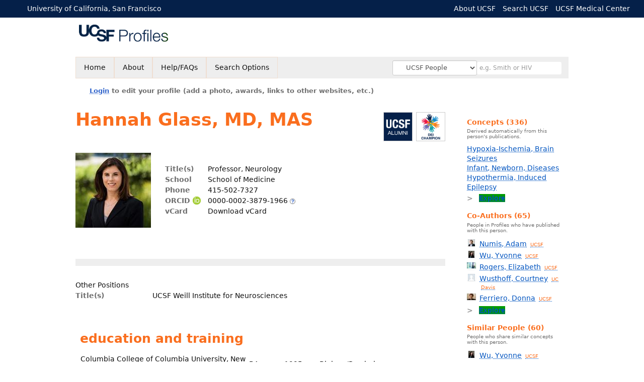

--- FILE ---
content_type: text/html; charset=utf-8
request_url: https://profiles.ucsf.edu/hannah.glass
body_size: 70558
content:

<!DOCTYPE html PUBLIC "-//W3C//DTD XHTML 1.0 Strict//EN" "https://www.w3.org/TR/xhtml1/DTD/xhtml1-strict.dtd">
<html lang="en">
<head id="ctl00_Head1"><title>
	Hannah Glass | UCSF Profiles
</title>
      <link rel="shortcut icon" href="https://profiles.ucsf.edu/App_Themes/UCSF/Images/favicon.ico" />
    <meta charset="utf-8" /><meta http-equiv="X-UA-Compatible" content="IE-edge" /><meta name="viewport" content="width=device-width, initial-scale=1" />
    <script type="text/javascript" src="https://ajax.aspnetcdn.com/ajax/jQuery/jquery-3.3.1.min.js"></script>
    <!-- Latest compiled and minified CSS -->
    <link rel="stylesheet" href="https://maxcdn.bootstrapcdn.com/bootstrap/3.3.7/css/bootstrap.min.css" integrity="sha384-BVYiiSIFeK1dGmJRAkycuHAHRg32OmUcww7on3RYdg4Va+PmSTsz/K68vbdEjh4u" crossorigin="anonymous" />
    <!-- Optional theme -->
    <link rel="stylesheet" href="https://maxcdn.bootstrapcdn.com/bootstrap/3.3.7/css/bootstrap-theme.min.css" integrity="sha384-rHyoN1iRsVXV4nD0JutlnGaslCJuC7uwjduW9SVrLvRYooPp2bWYgmgJQIXwl/Sp" crossorigin="anonymous" /><link rel="stylesheet" href="https://netdna.bootstrapcdn.com/font-awesome/4.2.0/css/font-awesome.min.css" />
    <!-- Latest compiled and minified JavaScript -->
    <script type="text/javascript" src="https://maxcdn.bootstrapcdn.com/bootstrap/3.3.7/js/bootstrap.min.js" integrity="sha384-Tc5IQib027qvyjSMfHjOMaLkfuWVxZxUPnCJA7l2mCWNIpG9mGCD8wGNIcPD7Txa" crossorigin="anonymous"></script>      

    
    <link href="https://profiles.ucsf.edu/framework/css/prns-theme.css" rel="stylesheet" type="text/css" media="all" /><link href="https://profiles.ucsf.edu/framework/css/prns-theme-menus-top.css" rel="stylesheet" type="text/css" media="all" /><link href="https://profiles.ucsf.edu/Framework/CSS/profiles.css" rel="stylesheet" type="text/css" media="all" /><link href="https://profiles.ucsf.edu/App_Themes/DEFAULT.css" rel="stylesheet" type="text/css" media="all" /><meta name="apple-mobile-web-app-title" content="Profiles RNS" /><meta name="application-name" content="Profiles RNS" /><meta name="msapplication-TileColor" content="#a41c2f" /><meta name="theme-color" content="#a41c2f" />

    <!-- Anirvan Stuff -->
	<meta name="msvalidate.01" content="4E5209CC6688B86BBDD2FE074176C029" /><meta name="msvalidate.01" content="0535E3191ABF67DFC9F7E03516F4B881" /><link href="App_Themes/UCSF/FEATURED.css" type="text/css" rel="stylesheet" /><link href="App_Themes/UCSF/UCSF.css" type="text/css" rel="stylesheet" /><link href="https://profiles.ucsf.edu/Profile/CSS/display.css" rel="stylesheet" type="text/css" media="all" /><script type="text/javascript" src="https://profiles.ucsf.edu/Profile/JavaScript/UCSF.js"></script><link href="https://amp.profiles.ucsf.edu/hannah.glass" rel="amphtml" /><meta name="Description" content="Hannah Glass&#39;s profile, publications, research topics, and co-authors" /><meta name="twitter:card" content="summary" /><meta name="twitter:site" content="@UCSF" /><meta name="twitter:creator" content="@UCSF" /><meta name="twitter:title" content="Hannah Glass • UCSF Profiles" /><meta name="twitter:description" content="Hannah Glass&#39;s profile, publications, research topics, and co-authors" /><meta name="twitter:image" content="https://researcherprofiles.org/profile/Modules/CustomViewPersonGeneralInfo/PhotoHandler.ashx?NodeID=183225" /><meta name="twitter:image:alt" content="Photo of Hannah Glass" /><link href="https://profiles.ucsf.edu/hannah.glass" rel="canonical" /><script type="text/javascript" src="https://profiles.ucsf.edu/Framework/JavaScript/profiles.js"></script><script type="text/javascript" src="https://profiles.ucsf.edu/Framework/JavaScript/UCSF.js"></script><script type="text/javascript" src="https://profiles.ucsf.edu/App_Themes/UCSF/UCSF.js"></script><link href="https://profiles.ucsf.edu/App_Themes/UCSF/UCSF.css" rel="stylesheet" type="text/css" media="all" /><script type="text/javascript">
var _rootDomain = "https://profiles.ucsf.edu";
var _isGroup = false;
</script><meta name="google-site-verification" content="JXe923j97sTSgp-6yxsCdd25Muv0wMNfDR27ba3ER8M" /><script type="text/javascript">
(function (i, s, o, g, r, a, m) {
i['GoogleAnalyticsObject'] = r; i[r] = i[r] || function () {
(i[r].q = i[r].q || []).push(arguments)
}, i[r].l = 1 * new Date(); a = s.createElement(o),
m = s.getElementsByTagName(o)[0]; a.async = 1; a.src = g; m.parentNode.insertBefore(a, m)
})(window, document, 'script', 'https://www.google-analytics.com/analytics.js', 'ga');
ga('create', 'UA-1142388-6', 'auto');
ga('send', 'pageview');
</script><script type="text/javascript">
(function() {
var sz = document.createElement('script'); sz.type = 'text/javascript'; sz.async = true;
sz.src = '//siteimproveanalytics.com/js/siteanalyze_8343.js';
var s = document.getElementsByTagName('script')[0]; s.parentNode.insertBefore(sz, s);})();
</script>
				<!--[if IE]>
					<link rel='stylesheet' type='text/css' href='https://profiles.ucsf.edu/Framework/CSS/profiles-ie.css' />
				<![endif]-->
			<link rel="alternate" type="application/rdf+xml" href="https://researcherprofiles.org/profile/183225/183225.rdf" /><link href="https://profiles.ucsf.edu/Profile/Modules/CustomViewUCSFPlugins/UCSFPluginStyle.css" rel="stylesheet" type="text/css" media="all" /><script type="text/javascript" src="https://profiles.ucsf.edu/Profile/Modules/CustomViewUCSFPlugins/AcademicSenate.js"></script><link href="https://profiles.ucsf.edu/ORNG/CSS/gadgets.css" rel="stylesheet" type="text/css" media="all" /><script id="ctl00_cntlORNGContainer" type="text/javascript" src="/shindigorng/gadgets/js/container:views:rpc:jsonld:orng.js?c=1&amp;container=default"></script><script id="ctl00_cntlORNGGadgets" type="text/javascript">
var my = {};
my.gadgetSpec = function(appId, label, url, view, chrome_id, opt_params, secureToken) {
this.appId = appId;
this.label = label;
this.url = url;
this.view = view || 'default';
this.chrome_id = chrome_id;
this.opt_params = opt_params;
this.secureToken = secureToken;
};
my.openSocialURL = '/shindigorng';
my.guid = 'ea895931-eca7-4030-a5b7-37ba69f65cae';
my.containerSecurityToken = 'default:[base64]';
my.containerSessionId = '89f1d818-2272-40d9-99f7-69537829aab9';
my.debug = 0;
my.noCache = 0;
my.noCache = 0;
my.gadgets = [new my.gadgetSpec(121,'Clinical Trials','https://researcherprofiles.org/apps_godzilla/ClinicalTrials.xml','profile','gadgets-ontology-121',{'hide_titlebar':1},'default:[base64]'), 
new my.gadgetSpec(131,'Collaboration Interests','https://researcherprofiles.org/apps_godzilla/CollaborationInterests.xml','profile','gadgets-ontology-131',{'hide_titlebar':1},'default:[base64]'), 
new my.gadgetSpec(121,'Clinical Trials','https://researcherprofiles.org/apps_godzilla/ClinicalTrials.xml','verify','gadgets-tools-121',{},'default:[base64]')];
$(document).ready(function(){
my.init();
});
</script><script type="text/javascript" src="https://profiles.ucsf.edu/ORNG/JavaScript/orng.js"></script><script type="text/javascript" src="https://profiles.ucsf.edu/Profile/Modules/CustomViewUCSFPlugins/jquery.validate.min.js"></script><script type="text/javascript" src="https://cdnjs.cloudflare.com/ajax/libs/handlebars.js/2.0.0/handlebars.min.js"></script><script type="text/javascript" src="https://profiles.ucsf.edu/Profile/Modules/CustomViewUCSFPlugins/UCSFFeaturedVideos.js"></script><link href="https://profiles.ucsf.edu/Profile/Modules/CustomViewSocialMediaPlugins/style.css" rel="stylesheet" type="text/css" media="all" /><link href="Profile/Modules/CustomViewAuthorInAuthorship/CustomViewAuthorInAuthorship.css" rel="stylesheet" type="text/css" media="all" /></head>
<body id="ctl00_bodyMaster" class="researcherprofiles--researcher-profile-page researcherprofiles--researcher-profile-or-network-page researcherprofiles--is-being-served-via-proxy-cache">
    <form name="aspnetForm" method="post" action="Profile/Display.aspx?subject=183225&amp;predicate=&amp;object=&amp;tab=&amp;file=&amp;viewas=HTML&amp;ContentType=text%2fhtml&amp;StatusCode=200&amp;SessionID=89F1D818-2272-40D9-99F7-69537829AAB9" id="aspnetForm" enctype="multipart/form-data">
<div>
<input type="hidden" name="ctl00_toolkitScriptMaster_HiddenField" id="ctl00_toolkitScriptMaster_HiddenField" value="" />
<input type="hidden" name="__EVENTTARGET" id="__EVENTTARGET" value="" />
<input type="hidden" name="__EVENTARGUMENT" id="__EVENTARGUMENT" value="" />
<input type="hidden" name="__VIEWSTATE" id="__VIEWSTATE" value="/wEPDwUENTM4MWRk5/pYs+80lpZHz3i6s2Bq3psN2ARgCLhedPCNeIbIgSI=" />
</div>

<script type="text/javascript">
//<![CDATA[
var theForm = document.forms['aspnetForm'];
if (!theForm) {
    theForm = document.aspnetForm;
}
function __doPostBack(eventTarget, eventArgument) {
    if (!theForm.onsubmit || (theForm.onsubmit() != false)) {
        theForm.__EVENTTARGET.value = eventTarget;
        theForm.__EVENTARGUMENT.value = eventArgument;
        theForm.submit();
    }
}
//]]>
</script>


<script src="/WebResource.axd?d=8Mjd_IP864FXUZFb7lknMxmt_YlkpZUrA2ICeY8m0XJk6rvOaMuek8wcdex7M9YjCdmUvIkerz0GH121bAruP9pABt2wy5QJw6qENpkHzug1&amp;t=638901284248157332" type="text/javascript"></script>


<script src="/ScriptResource.axd?d=bFv0Rw3BAIDE13KuaNaL6fsEHrua-xOZae5uDSbRYwir21rXACV3ywcPuepNRVkpI2B5G5zO649qgekZeYPPdR0g0Dhbm-UTWe9NthwGBtkWUvyALAfLwDM1QMehJ2zgXMhIk47Hiq27qeFySELmuA2&amp;t=705c9838" type="text/javascript"></script>
<script type="text/javascript">
//<![CDATA[
if (typeof(Sys) === 'undefined') throw new Error('ASP.NET Ajax client-side framework failed to load.');
//]]>
</script>

<script src="/ScriptResource.axd?d=QUYDK3jfXRyeC0z__igC2ysPe2dd0jLzyLfv4e5Fii3047bUNnJJIT-SWez3dL1AqLCqZX4u0CzVHUIxRjgvOhAwySSHu16DuHLFwhN6hn5Shf10d0aAkKZeEep_l0XnPNO6AEcRxONgjmNysj1GPw2&amp;t=705c9838" type="text/javascript"></script>
<div>

	<input type="hidden" name="__VIEWSTATEGENERATOR" id="__VIEWSTATEGENERATOR" value="BDFA38F5" />
</div>
        <script type="text/javascript">
//<![CDATA[
Sys.WebForms.PageRequestManager._initialize('ctl00$toolkitScriptMaster', 'aspnetForm', [], [], [], 3600, 'ctl00');
//]]>
</script>


        <div id='page-container'>
            
            
            <div id="ctl00_MasterPageHeaderUCSF">
	
                <div class="researcherprofiles--branded-institutional-banner">
                    <div class="researcherprofiles--branded-institutional-banner--menu">
                        <ul>
                            <li class="first">
                                <a title="University of California, San Francisco" href="https://www.ucsf.edu/" target="_blank">University of California, San Francisco</a>
                            </li>
                        </ul>
                        <ul class="right">
                            <li>
                                <a title="About UCSF" href="https://www.ucsf.edu/about" target="_blank">About UCSF</a>
                            </li>
                            <li>
                                <a title="Search UCSF" href="https://www.ucsf.edu/ucsf/search" target="_blank">Search UCSF</a>
                            </li>
                            <li>
                                <a title="UCSF Medical Center" href="https://www.ucsfhealth.org/" target="_blank">UCSF Medical Center</a>
                            </li>
                        </ul>
                    </div>
                </div>
				<div data-nosnippet="true" class="researcherprofiles--emergency-site-slowdown-banner">Our site may be slower due to heavy traffic from automated "bots" and AI crawlers. We're working to fix this.</div>
                <div class="researcherprofiles--institution-header">
					<div class="researcherprofiles--institution-header--site-logo">
						<h1><a href="https://profiles.ucsf.edu/"><img src="https://profiles.ucsf.edu/App_themes/UCSF/Images/ucsfProfilesLogo.png" alt="UCSF Profiles" /></a></h1>
                        
                        
                        
                        
                        
                    </div>	
                </div>
            
</div>
            
            
            
            
            
            

            <div class="profiles">
                
                
                    
                            
<div id="prns-nav">
    <!-- MAIN NAVIGATION MENU -->
    <nav>
        <ul class="prns-main">
            <li class="main-nav">
                <a href="/search">Home</a>
            </li>
            <li class="main-nav">
                <a href="/about/AboutProfiles.aspx">About</a>
            </li>
            <li class="main-nav">
                <a href="/about/Help.aspx">Help/FAQs</a>
            </li>
            

			<li class="main-nav"><a href="https://profiles.ucsf.edu/search/">Search Options</a>
				<ul class="drop">
					<li><a href="https://profiles.ucdavis.edu/search/">UC Davis</a></li>
					<li><a href="https://profiles.icts.uci.edu/search/">UCI</a></li>
					<li><a href="https://profiles.ucla.edu/search/">UCLA</a></li>
					<li><a href="https://profiles.ucsd.edu/search/">UCSD</a></li>
					<li><a href="https://profiles.ucsf.edu/search/">UCSF</a></li>
					<li><a href="https://profiles.ucbraid.org/search/">All UC Health</a></li>
					<li><a href="https://profiles.sc-ctsi.org/search/">USC</a></li>
					<li><a href="https://researcherprofiles.org/search/">All</a></li>
				</ul>
			</li>

            <!-- UCSF search -->
			<li class="nav-facade-active" id="nav-search-in">
				<div id="nav-search-in-content"></div>
				<div class="searchSelect" id="searchDropdownBox">
					<select name="ctl00$ContentActive$rptActive$ctl00$ctl00$searchTypeDropDown" id="ctl00_ContentActive_rptActive_ctl00_ctl00_searchTypeDropDown" class="searchSelect form-control input-sm" aria-label="Records to search">
	<option value="Everything" searchtype="everything">Everything</option>
	<option value="http://profiles.catalyst.harvard.edu/ontology/prns!ClassGroupResearch" searchtype="everything" classgroupuri="http://profiles.catalyst.harvard.edu/ontology/prns!ClassGroupResearch">Research</option>
	<option value="http://profiles.catalyst.harvard.edu/ontology/prns!ClassGroupConcepts" searchtype="everything" classgroupuri="http://profiles.catalyst.harvard.edu/ontology/prns!ClassGroupConcepts">Concepts</option>
	<option value="http://profiles.catalyst.harvard.edu/ontology/prns!ClassGroupAwards" searchtype="everything" classgroupuri="http://profiles.catalyst.harvard.edu/ontology/prns!ClassGroupAwards">Awards</option>
	<option value="People" searchtype="people">People</option>
	<option value="UC" searchtype="people" otherfilters="UC Health">&#160;&#160;&#160;UC Health People</option>
	<option value="UCD" searchtype="people" institution="https://researcherprofiles.org/profile/171348">&#160;&#160;&#160;UC Davis People</option>
	<option value="UCI" searchtype="people" institution="https://researcherprofiles.org/profile/171352">&#160;&#160;&#160;UCI People</option>
	<option value="UCLA" searchtype="people" institution="https://researcherprofiles.org/profile/171349">&#160;&#160;&#160;UCLA People</option>
	<option value="UCSD" searchtype="people" institution="https://researcherprofiles.org/profile/171350">&#160;&#160;&#160;UCSD People</option>
	<option selected="selected" value="UCSF" searchtype="people" institution="https://researcherprofiles.org/profile/171351">&#160;&#160;&#160;UCSF People</option>
	<option value="USC" searchtype="people" institution="https://researcherprofiles.org/profile/171353">&#160;&#160;&#160;USC People</option>

</select>
				</div>
			<!-- next few tags have > on next line to remove space between -->
			</li>
            <li class="search main-nav" style="width: 492px;">
                <input name="search" id="menu-search" placeholder="e.g. Smith or HIV" type="text" style="padding-left: 5px;" class="form-control input-sm"/>
            </li>
            <li id="search-drop" class="last main-nav" style="float: right !important; width: 25px;">
                <a href="#" style="padding: 0px; padding-top: 9px; margin: 0px;">
                    <img src="/framework/images/arrowDown.png" /></a>
                <ul class="drop" style="top: 39px; left: 835px;">
                    <li class='first'><a class='search-drop' href='https://profiles.ucsf.edu/search'>Find People</a></li><li class='last'><a class='search-drop' style='border-bottom:1px solid #383737;' href='https://profiles.ucsf.edu/search/all'>Find Everything</a></li>
                </ul>
            </li>
        </ul>
        <!-- USER LOGIN MSG / USER FUNCTION MENU -->
        <div id="prns-usrnav" class="pub" class-help="class should be [pub|user]">
            <div class="loginbar">
                <a href='https://profiles.ucsf.edu/login/default.aspx?method=login&redirectto=https://profiles.ucsf.edu/hannah.glass'>Login</a> to edit your profile (add a photo, awards, links to other websites, etc.)
            </div>
            <!-- SUB NAVIGATION MENU (logged on) -->
            <ul class="usermenu">
                
                <li style="margin-top: 0px !important;">
                    <div class="divider"></div>
                </li>
                <li><a href='https://profiles.ucsf.edu/login/default.aspx?pin=send&method=login&edit=true'>Edit My Profile</a></li>
                <li>
                    <div class="divider"></div>
                </li>
                               
                <li id="ListDivider">
                    <div class="divider"></div>
                </li>
                <li id="navMyLists">
                   <a href="#">My Person List (<span id="list-count">0</span>)</a>
                    
                </li>
                 <li>
                    <div class="divider"></div>
                </li>
                
                
                
            </ul>
        </div>
         <div id="ctl00_ContentActive_rptActive_ctl00_ctl00_HeroNavbarPanel">
	
            <!-- UCSF This panelActive navbar div holds the heros photos -->
            <div class="panelActive navbar"/>
        
</div>
    </nav>
</div>

<script type='text/javascript'>$('#useourdata').css('border-bottom','');</script><script type='text/javascript'> var NAME = document.getElementById('prns-usrnav'); NAME.className = 'pub'; $('#navMyLists').remove(); $('#ListDivider').remove();</script>
<script type="text/javascript">
    $(function () {
        setNavigation();
    });
    function setNavigation() {
        var path = $(location).attr('href');
        path = path.replace(/\/$/, "");
        path = decodeURIComponent(path);
        $(".prns-main li").each(function () {
            var href = $(this).find("a").attr('href');
            var urlParams = window.location.search;
            if ((path + urlParams).indexOf(href) >= 0) {
                $(this).addClass('landed');
            }
        });
        return true;
    }
    $(document).ready(function () {
        $("#menu-search").on("keypress", function (e) {
            if (e.which == 13) {
                minisearch();
                return false;
            }
            return true;
        });
        /** Removed by UCSF
        $("#img-mag-glass").on("click", function () {
            minisearch();
            return true;
        });
        **/
    });
    function minisearch() {
        var keyword = $("#menu-search").val();
        var searchtype = $('#searchDropdownBox select').find("option:selected").attr("searchtype");
        var classgroupuri = $('#searchDropdownBox select').find("option:selected").attr("classgroupuri") || '';
        var institution = $('#searchDropdownBox select').find("option:selected").attr("institution") || '';
        var otherfilters = $('#searchDropdownBox select').find("option:selected").attr("otherfilters") || '';

        document.location.href = '/search/default.aspx?searchtype=' + searchtype + '&searchfor=' + keyword +
            '&classgroupuri=' + classgroupuri + '&institution=' + institution + '&otherfilters=' + otherfilters + '&exactphrase=false&new=true';
        return true;
    }
</script>



                        
                
                
                
                <div class="profilesPage">
                    <button type="button" style="color: #000000;" onclick="javascript:topFunction();" id="rtnBtn" title="Go to top">Return to Top</button>
                    <div id="profilesMainRow" class="MainRow">
                        
                        <div id="ctl00_divProfilesContentMain" class="profilesContentMain profilesMaxWidth" itemscope="itemscope" itemtype="http://schema.org/Person">
                            <div id="ctl00_divTopMainRow" style="width: 100%">
                                 <div class="pageTitle"><h2 style='margin-bottom:0px;'>Hannah Glass, MD, MAS</h2></div>
                            </div>
                            
                            <div class="backLink">
                                
                            </div>
                            <div class="pageDescription">
                                
                            </div>
                            <div class="prns-screen-search" id="prns-content">
                                <div class="content-main">
                                    
                                </div>
                            </div>
                            <div class="panelMain">
                                
                                    
                                            
<table>
    <tr>
        <td style="padding-right:30px;padding-top:10px;" align="right" valign="top">
            <img id="ctl00_ContentMain_rptMain_ctl00_ctl00_imgPhoto" itemprop="image" src="https://researcherprofiles.org/profile/Modules/CustomViewPersonGeneralInfo/PhotoHandler.ashx?NodeID=183225&amp;cachekey=02f7eb3a-fe05-47c6-a081-7e948bb7335d" alt="Photo of Hannah Glass, MD, MAS" style="border-width:0px;" />
        </td>
        <td>
            <div class="content_two_columns" xmlns:geo="http://aims.fao.org/aos/geopolitical.owl#" xmlns:afn="http://jena.hpl.hp.com/ARQ/function#" xmlns:prns="http://profiles.catalyst.harvard.edu/ontology/prns#" xmlns:obo="http://purl.obolibrary.org/obo/" xmlns:dcelem="http://purl.org/dc/elements/1.1/" xmlns:dcterms="http://purl.org/dc/terms/" xmlns:event="http://purl.org/NET/c4dm/event.owl#" xmlns:bibo="http://purl.org/ontology/bibo/" xmlns:vann="http://purl.org/vocab/vann/" xmlns:vitro07="http://vitro.mannlib.cornell.edu/ns/vitro/0.7#" xmlns:vitro="http://vitro.mannlib.cornell.edu/ns/vitro/public#" xmlns:vivo="http://vivoweb.org/ontology/core#" xmlns:pvs="http://vivoweb.org/ontology/provenance-support#" xmlns:scirr="http://vivoweb.org/ontology/scientific-research-resource#" xmlns:rdf="http://www.w3.org/1999/02/22-rdf-syntax-ns#" xmlns:rdfs="http://www.w3.org/2000/01/rdf-schema#" xmlns:xsd="http://www.w3.org/2001/XMLSchema#" xmlns:owl="http://www.w3.org/2002/07/owl#" xmlns:swvs="http://www.w3.org/2003/06/sw-vocab-status/ns#" xmlns:skco="http://www.w3.org/2004/02/skos/core#" xmlns:owl2="http://www.w3.org/2006/12/owl2-xml#" xmlns:skos="http://www.w3.org/2008/05/skos#" xmlns:foaf="http://xmlns.com/foaf/0.1/"><table><tbody><tr><td class="firstColumn"><div class="basicInfo"><table><tbody><tr><th>Title(s)</th><td><span itemprop="jobTitle">Professor, Neurology</span></td></tr><tr><th>School</th><td>School of Medicine</td></tr><tr><th>Phone</th><td><span itemprop="telephone">415-502-7327</span></td></tr><tr><th>
            ORCID
            <img id="8d72925b-7c49-4c7c-9811-a21b9cc13f5d" src="https://profiles.ucsf.edu/Framework/Images/orcid_16x16(1).gif" alt="ORCID Icon" style="vertical-align:text-bottom" /></th><td><a href="https://orcid.org/0000-0002-3879-1966" target="_blank">0000-0002-3879-1966</a> <a style="border: none;" href="../About/ORCID.aspx" target="_blank"><img style="border-style: none" src="https://profiles.ucsf.edu/Framework/Images/info.png" border="0" alt="Additional info" /></a></td></tr><tr><th>vCard</th><td><a href="https://profiles.ucsf.edu/profile/modules/CustomViewPersonGeneralInfo/vcard.aspx?subject=183225" style="text-decoration:none;color:#000000;" onmouseover="this.style.textDecoration='underline';this.style.color='#3366CC';" onmouseout="this.style.textDecoration='none';this.style.color='#000000';">Download vCard</a></td></tr></tbody></table></div></td></tr></tbody></table></div>
        </td>

    </tr>
</table>
<div id="toc"><ul></ul><div style="clear:both;"></div></div>
<!-- for testing ORNG gadgets -->


                                        
                                            <div class="content_two_columns" xmlns:fo="http://www.w3.org/1999/XSL/Format"   xmlns:prns="http://profiles.catalyst.harvard.edu/ontology/prns#" xmlns:rdf="http://www.w3.org/1999/02/22-rdf-syntax-ns#" xmlns:rdfs="http://www.w3.org/2000/01/rdf-schema#" xmlns:vivo="http://vivoweb.org/ontology/core#"><table><tbody><tr><td class="firstColumn"><div class="sectionHeader2">Other Positions</div><div class="basicInfo"><table><tbody><tr><th>Title(s)</th><td>UCSF Weill Institute for Neurosciences</td></tr><tr><th><br /></th></tr></tbody></table></div></td></tr></tbody></table></div>



                                        
                                            <div class='PropertyGroup' tabindex="0" style='cursor:pointer;' onkeypress="if (event.keyCode == 13) javascript:toggleBlock('propertygroup','http://profiles.catalyst.harvard.edu/ontology/prns#PropertyGroupBiography');" onclick="javascript:toggleBlock('propertygroup','http://profiles.catalyst.harvard.edu/ontology/prns#PropertyGroupBiography');"  role="region"><br><img id="propertygrouphttp://profiles.catalyst.harvard.edu/ontology/prns#PropertyGroupBiography" src='https://profiles.ucsf.edu/Profile/Modules/PropertyList/images/minusSign.gif' alt='Collapse' style='border: none; text-decoration: none !important' border='0' width='9' height='9'/>&nbsp;<input  type='hidden' id="imgonhttp://profiles.catalyst.harvard.edu/ontology/prns#PropertyGroupBiography" value='https://profiles.ucsf.edu/Profile/Modules/PropertyList/images/minusSign.gif' alt='Collapse' width='9'/><input type='hidden' id="imgoffhttp://profiles.catalyst.harvard.edu/ontology/prns#PropertyGroupBiography" value='https://profiles.ucsf.edu/Profile/Modules/PropertyList/images/plusSign.gif' alt='Expand' />Biography&nbsp;<br></div><div class='PropertyGroupItem'  id='http://profiles.catalyst.harvard.edu/ontology/prns#PropertyGroupBiography'><input type='hidden' id="imgonhttp://vivoweb.org/ontology/core#educationalTraining" value='https://profiles.ucsf.edu/Profile/Modules/PropertyList/images/minusSign.gif' alt='Collapse'  width='9' height='9' /><input type='hidden' id="imgoffhttp://vivoweb.org/ontology/core#educationalTraining" value='https://profiles.ucsf.edu/Profile/Modules/PropertyList/images/plusSign.gif'alt='Expand'  /><div><div class='PropertyItemHeader' style='cursor:pointer;' tabindex="0" onkeypress="if (event.keyCode == 13) javascript:toggleBlock('propertyitem','http://vivoweb.org/ontology/core#educationalTraining');" onclick="javascript:toggleBlock('propertyitem','http://vivoweb.org/ontology/core#educationalTraining');" role="region"><img id="propertyitemhttp://vivoweb.org/ontology/core#educationalTraining" src='https://profiles.ucsf.edu/Profile/Modules/PropertyList/images/minusSign.gif' alt='Collapse' style='border: none; text-decoration: none !important' border='0' width='9' height='9' />&nbsp;education and training</div><div class='PropertyGroupData'><div id='http://vivoweb.org/ontology/core#educationalTraining'><div style="margin-top:6px" xmlns:fo="http://www.w3.org/1999/XSL/Format"   xmlns:prns="http://profiles.catalyst.harvard.edu/ontology/prns#" xmlns:rdf="http://www.w3.org/1999/02/22-rdf-syntax-ns#" xmlns:rdfs="http://www.w3.org/2000/01/rdf-schema#" xmlns:vivo="http://vivoweb.org/ontology/core#"><table style="width:592px" class="collapsible education"><tbody><tr><td>Columbia College of Columbia University, New York, NY</td><td>BA</td><td>1995</td><td>Biology/Psychology</td></tr><tr><td>McGill University, Montreal, Canada</td><td>MDCM</td><td>2001</td><td>Medicine</td></tr><tr><td>University of Calgary, Alberta Children's Hospital, Calgary, AB</td><td></td><td>2006</td><td>Pediatric Neurology Residency</td></tr><tr><td>University of California, San Francisco, CA</td><td>MAS</td><td>2008</td><td>Clinical Research</td></tr><tr><td>University of California, San Francisco, San Francisco, CA</td><td></td><td>2015</td><td>CORO Faculty Leadership Collaborative</td></tr><tr><td>University of California, San Francisco, San Francisco, CA</td><td></td><td>2017</td><td>Mentor Training Program</td></tr><tr><td>University of California, San Francisco, San Francisco, CA</td><td></td><td>2018</td><td>Diversity, Equity, and Inclusion Champion Training</td></tr><tr><td>Physician Coaching Institute</td><td></td><td>2025</td><td>Certified Physician Development Coach</td></tr></tbody></table></div>


</div></div></div></div><div class='PropertyGroup' tabindex="0" style='cursor:pointer;' onkeypress="if (event.keyCode == 13) javascript:toggleBlock('propertygroup','http://profiles.catalyst.harvard.edu/ontology/prns#PropertyGroupOverview');" onclick="javascript:toggleBlock('propertygroup','http://profiles.catalyst.harvard.edu/ontology/prns#PropertyGroupOverview');"  role="region"><br><img id="propertygrouphttp://profiles.catalyst.harvard.edu/ontology/prns#PropertyGroupOverview" src='https://profiles.ucsf.edu/Profile/Modules/PropertyList/images/minusSign.gif' alt='Collapse' style='border: none; text-decoration: none !important' border='0' width='9' height='9'/>&nbsp;<input  type='hidden' id="imgonhttp://profiles.catalyst.harvard.edu/ontology/prns#PropertyGroupOverview" value='https://profiles.ucsf.edu/Profile/Modules/PropertyList/images/minusSign.gif' alt='Collapse' width='9'/><input type='hidden' id="imgoffhttp://profiles.catalyst.harvard.edu/ontology/prns#PropertyGroupOverview" value='https://profiles.ucsf.edu/Profile/Modules/PropertyList/images/plusSign.gif' alt='Expand' />Overview&nbsp;<br></div><div class='PropertyGroupItem'  id='http://profiles.catalyst.harvard.edu/ontology/prns#PropertyGroupOverview'><input type='hidden' id="imgonhttp://vivoweb.org/ontology/core#overview" value='https://profiles.ucsf.edu/Profile/Modules/PropertyList/images/minusSign.gif' alt='Collapse'  width='9' height='9'/><input type='hidden' id="imgoffhttp://vivoweb.org/ontology/core#overview" value='https://profiles.ucsf.edu/Profile/Modules/PropertyList/images/plusSign.gif' alt='Expand' /><div><div class='PropertyItemHeader' style='cursor:pointer;' tabindex="0" onkeypress="if (event.keyCode == 13)javascript:toggleBlock('propertyitem','http://vivoweb.org/ontology/core#overview');" onclick="javascript:toggleBlock('propertyitem','http://vivoweb.org/ontology/core#overview');" role="region"><img id="propertyitemhttp://vivoweb.org/ontology/core#overview" src='https://profiles.ucsf.edu/Profile/Modules/PropertyList/images/minusSign.gif' alt='Collapse'  border='0' width='9' height='9' />&nbsp;overview</div><div class='PropertyGroupData'><div style='padding-top:6px;padding-right:6px;padding-left:6px' id='http://vivoweb.org/ontology/core#overview'>Dr. Hannah Glass is a pediatric neurologist, founding co-director of the Neurointensive Care Nursery (NICN), and Director of Neonatal Critical Care Services at the UCSF Benioff Children's Hospital. She is also the program director of the Neonatal Neurology Fellowship Program.<br/><br/>Dr. Glass specializes in brain focused care for children with neurological conditions diagnosed in the newborn period, including hypoxic-ischemic encephalopathy, stroke and seizures, as well as brain injury following preterm birth. She sees children during the neonatal period, and through childhood. <br/><br/>To make an appointment with Dr. Glass in the Neonatal Neurology Follow-Up Clinic, ask your child's pediatrician to fax a referral to (415) 353-2400 and call (415) 353-3682. Dr. Glass provides comprehensive evaluation for children with newborn brain injury.<br/><br/>Dr. Glass joined the Division of Child Neurology at UCSF in 2006. She earned a medical degree at McGill University in Montreal, Canada, and completed pediatrics training, a child neurology residency, and chief residency at the University of Calgary. She trained in Neonatal Neurology and earned a master's degree in clinical research at UCSF. Dr. Glass has received funding from the NIH, Patient Centered Outcomes Research Institute, March of Dimes, Cerebral Palsy Alliance and the Pediatric Epilepsy Research Foundation. She conducts research that uses advanced imaging and brain monitoring to predict outcomes following newborn brain injury.<br></div></div></div><input type='hidden' id="imgonhttp://vivoweb.org/ontology/core#freetextKeyword" value='https://profiles.ucsf.edu/Profile/Modules/PropertyList/images/minusSign.gif' alt='Collapse'  width='9' height='9' /><input type='hidden' id="imgoffhttp://vivoweb.org/ontology/core#freetextKeyword" value='https://profiles.ucsf.edu/Profile/Modules/PropertyList/images/plusSign.gif'alt='Expand'  /><div><div class='PropertyItemHeader' style='cursor:pointer;' tabindex="0" onkeypress="if (event.keyCode == 13) javascript:toggleBlock('propertyitem','http://vivoweb.org/ontology/core#freetextKeyword');" onclick="javascript:toggleBlock('propertyitem','http://vivoweb.org/ontology/core#freetextKeyword');" role="region"><img id="propertyitemhttp://vivoweb.org/ontology/core#freetextKeyword" src='https://profiles.ucsf.edu/Profile/Modules/PropertyList/images/minusSign.gif' alt='Collapse' style='border: none; text-decoration: none !important' border='0' width='9' height='9' />&nbsp;keywords</div><div class='PropertyGroupData'><div id='http://vivoweb.org/ontology/core#freetextKeyword'><div class="interests" xmlns:fo="http://www.w3.org/1999/XSL/Format"   xmlns:prns="http://profiles.catalyst.harvard.edu/ontology/prns#" xmlns:rdf="http://www.w3.org/1999/02/22-rdf-syntax-ns#" xmlns:rdfs="http://www.w3.org/2000/01/rdf-schema#" xmlns:vivo="http://vivoweb.org/ontology/core#"><a href="https://profiles.ucsf.edu/search/default.aspx?searchtype=everything&amp;searchfor=Neonatal Seizures&amp;exactphrase=false">Neonatal Seizures</a>, <a href="https://profiles.ucsf.edu/search/default.aspx?searchtype=everything&amp;searchfor=Neonatal Neurocritical Care&amp;exactphrase=false">Neonatal Neurocritical Care</a>, <a href="https://profiles.ucsf.edu/search/default.aspx?searchtype=everything&amp;searchfor=Neuroprotection&amp;exactphrase=false">Neuroprotection</a>, <a href="https://profiles.ucsf.edu/search/default.aspx?searchtype=everything&amp;searchfor=Environmental Health&amp;exactphrase=false">Environmental Health</a>, <a href="https://profiles.ucsf.edu/search/default.aspx?searchtype=everything&amp;searchfor=Cerebral Palsy&amp;exactphrase=false">Cerebral Palsy</a>, <a href="https://profiles.ucsf.edu/search/default.aspx?searchtype=everything&amp;searchfor=Epilepsy&amp;exactphrase=false">Epilepsy</a></div>


</div></div></div><input type='hidden' id="imgonhttp://vivoweb.org/ontology/core#webpage" value='https://profiles.ucsf.edu/Profile/Modules/PropertyList/images/minusSign.gif' alt='Collapse'  width='9' height='9' /><input type='hidden' id="imgoffhttp://vivoweb.org/ontology/core#webpage" value='https://profiles.ucsf.edu/Profile/Modules/PropertyList/images/plusSign.gif'alt='Expand'  /><div><div class='PropertyItemHeader' style='cursor:pointer;' tabindex="0" onkeypress="if (event.keyCode == 13) javascript:toggleBlock('propertyitem','http://vivoweb.org/ontology/core#webpage');" onclick="javascript:toggleBlock('propertyitem','http://vivoweb.org/ontology/core#webpage');" role="region"><img id="propertyitemhttp://vivoweb.org/ontology/core#webpage" src='https://profiles.ucsf.edu/Profile/Modules/PropertyList/images/minusSign.gif' alt='Collapse' style='border: none; text-decoration: none !important' border='0' width='9' height='9' />&nbsp;webpage</div><div class='PropertyGroupData'><div id='http://vivoweb.org/ontology/core#webpage'><div id="view_links_table" style="padding:10px 0px 10px 20px;"><table cellspacing="10" cellpadding="10" border="0" class="collapsible"><tbody><tr /><tr class="website-table"><td style="width:30px;"><img src="https://www.google.com/s2/favicons?domain=https://X.com/HCGlassMD" width="16'" height="16" /></td><td><a href="https://X.com/HCGlassMD">Posts on X HCGlassMD</a></td></tr><tr class="website-table"><td style="width:30px;"><img src="https://www.google.com/s2/favicons?domain=https://neonatalseizureregistry.ucsf.edu" width="16'" height="16" /></td><td><a href="https://neonatalseizureregistry.ucsf.edu">Neonatal Seizure Registry</a></td></tr><tr class="website-table"><td style="width:30px;"><img src="https://www.google.com/s2/favicons?domain=http://www.ucsfbenioffchildrens.org/hannah.glass" width="16'" height="16" /></td><td><a href="http://www.ucsfbenioffchildrens.org/hannah.glass">Clinical Profile at UCSF Benioff Children's Hospital</a></td></tr><tr class="website-table"><td style="width:30px;"><img src="https://www.google.com/s2/favicons?domain=https://newbornresearch.ucsf.edu/home" width="16'" height="16" /></td><td><a href="https://newbornresearch.ucsf.edu/home">Newborn Brain Research Institute (NBRI)</a></td></tr><tr class="website-table"><td style="width:30px;"><img src="https://www.google.com/s2/favicons?domain=https://pediatrics.ucsf.edu/neurological-intensive-care-nursery-nicn" width="16'" height="16" /></td><td><a href="https://pediatrics.ucsf.edu/neurological-intensive-care-nursery-nicn">UCSF Neurointensive Care Nursery (NICN)</a></td></tr><tr class="website-table"><td style="width:30px;"><img src="https://www.google.com/s2/favicons?domain=http://weill.ucsf.edu/" width="16'" height="16" /></td><td><a href="http://weill.ucsf.edu/">UCSF Weill Institute for Neurosciences</a></td></tr></tbody></table></div>


</div></div></div><input type='hidden' id="imgonhttp://profiles.catalyst.harvard.edu/ontology/prns#mediaLinks" value='https://profiles.ucsf.edu/Profile/Modules/PropertyList/images/minusSign.gif' alt='Collapse'  width='9' height='9' /><input type='hidden' id="imgoffhttp://profiles.catalyst.harvard.edu/ontology/prns#mediaLinks" value='https://profiles.ucsf.edu/Profile/Modules/PropertyList/images/plusSign.gif'alt='Expand'  /><div><div class='PropertyItemHeader' style='cursor:pointer;' tabindex="0" onkeypress="if (event.keyCode == 13) javascript:toggleBlock('propertyitem','http://profiles.catalyst.harvard.edu/ontology/prns#mediaLinks');" onclick="javascript:toggleBlock('propertyitem','http://profiles.catalyst.harvard.edu/ontology/prns#mediaLinks');" role="region"><img id="propertyitemhttp://profiles.catalyst.harvard.edu/ontology/prns#mediaLinks" src='https://profiles.ucsf.edu/Profile/Modules/PropertyList/images/minusSign.gif' alt='Collapse' style='border: none; text-decoration: none !important' border='0' width='9' height='9' />&nbsp;media links</div><div class='PropertyGroupData'><div id='http://profiles.catalyst.harvard.edu/ontology/prns#mediaLinks'><div id="view_links_table" style="padding:10px 0px 10px 20px;"><table cellspacing="10" cellpadding="10" border="0" class="collapsible"><tbody><tr class="website-table"><td style="width:30px"><img src="https://www.google.com/s2/favicons?domain=https://pediatrics.ucsf.edu/news/supporting-families-facing-newborn-brain-injury-new-predictive-tools-offer-clarity" width="16" height="16" /></td><td><a href="https://pediatrics.ucsf.edu/news/supporting-families-facing-newborn-brain-injury-new-predictive-tools-offer-clarity">Supporting Families Facing Newborn Brain Injury: New Predictive Tools Offer Clarity</a>
									(01/24/2025)
								</td></tr><tr class="website-table"><td style="width:30px"><img src="https://www.google.com/s2/favicons?domain=https://www.medpagetoday.com/neurology/seizures/92756" width="16" height="16" /></td><td><a href="https://www.medpagetoday.com/neurology/seizures/92756">Neonatal Seizures: When Should Treatment Stop?</a>
									(05/24/2021)
								</td></tr><tr class="website-table"><td style="width:30px"><img src="https://www.google.com/s2/favicons?domain=https://medicalxpress.com/news/2021-05-babies-seizures-overmedicated.html" width="16" height="16" /></td><td><a href="https://medicalxpress.com/news/2021-05-babies-seizures-overmedicated.html">Babies with seizures may be overmedicated</a>
									(05/24/2021)
								</td></tr><tr class="website-table"><td style="width:30px"><img src="https://www.google.com/s2/favicons?domain=https://give.ucsfbenioffchildrens.org/stories/entry/a-cool-miracle" width="16" height="16" /></td><td><a href="https://give.ucsfbenioffchildrens.org/stories/entry/a-cool-miracle">A Cool Miracle</a>
									(05/22/2017)
								</td></tr><tr class="website-table"><td style="width:30px"><img src="https://www.google.com/s2/favicons?domain=https://www.ucsf.edu/news/2016/05/402571/inexpensive-old-drug-may-prevent-brain-damage-high-risk-newborns-study-shows" width="16" height="16" /></td><td><a href="https://www.ucsf.edu/news/2016/05/402571/inexpensive-old-drug-may-prevent-brain-damage-high-risk-newborns-study-shows"> 'Inexpensive Old Drug' May Prevent Brain Damage in High-Risk Newborns, Study Shows</a>
									(05/02/2016)
								</td></tr><tr class="website-table"><td style="width:30px"><img src="https://www.google.com/s2/favicons?domain=http://www.ucsfbenioffchildrens.org/newsletters/news_for_physicians/fall_2010/neurointensive/" width="16" height="16" /></td><td><a href="http://www.ucsfbenioffchildrens.org/newsletters/news_for_physicians/fall_2010/neurointensive/">Neurointensive Care Nursery Forges New Care Model for At-Risk Infants</a>
									(09/01/2010)
								</td></tr><tr class="website-table"><td style="width:30px"><img src="https://www.google.com/s2/favicons?domain=http://www.ucsf.edu/news/2008/11/4164/innovative-center-ucsf-specializes-treating-infant-brain" width="16" height="16" /></td><td><a href="http://www.ucsf.edu/news/2008/11/4164/innovative-center-ucsf-specializes-treating-infant-brain">Innovative center at UCSF specializes in treating the infant brain</a>
									(11/13/2008)
								</td></tr></tbody></table></div>


</div></div></div><input type='hidden' id="imgonhttp://profiles.catalyst.harvard.edu/ontology/plugins#AcademicSenate" value='https://profiles.ucsf.edu/Profile/Modules/PropertyList/images/minusSign.gif' alt='Collapse'  width='9' height='9' /><input type='hidden' id="imgoffhttp://profiles.catalyst.harvard.edu/ontology/plugins#AcademicSenate" value='https://profiles.ucsf.edu/Profile/Modules/PropertyList/images/plusSign.gif'alt='Expand'  /><div><div class='PropertyItemHeader' style='cursor:pointer;' tabindex="0" onkeypress="if (event.keyCode == 13) javascript:toggleBlock('propertyitem','http://profiles.catalyst.harvard.edu/ontology/plugins#AcademicSenate');" onclick="javascript:toggleBlock('propertyitem','http://profiles.catalyst.harvard.edu/ontology/plugins#AcademicSenate');" role="region"><img id="propertyitemhttp://profiles.catalyst.harvard.edu/ontology/plugins#AcademicSenate" src='https://profiles.ucsf.edu/Profile/Modules/PropertyList/images/minusSign.gif' alt='Collapse' style='border: none; text-decoration: none !important' border='0' width='9' height='9' />&nbsp;Academic Senate</div><div class='PropertyGroupData'><div id='http://profiles.catalyst.harvard.edu/ontology/plugins#AcademicSenate'><script type="text/javascript">AcademicSenate.init('{"ucsfid":"029744133","first_name":"Hannah","middle_name":"","last_name":"Glass","email":"hannah.glass@ucsf.edu","committees":[{"id":2,"title":"Academic Personnel - Blue","abbreviation":"CAP","category":"ucsf","type":"Standing Committee","webpage":"https://senate.ucsf.edu/committee/cap","service":[{"role":"Chair","additional_role":"","start_date":"2023-09-01","end_date":"2024-08-31"},{"role":"Vice Chair","additional_role":"","start_date":"2022-09-01","end_date":"2023-08-31"},{"role":"Member","additional_role":"","start_date":"2021-09-01","end_date":"2022-08-31"}]},{"id":74,"title":"Academic Personnel Backup","abbreviation":"","category":"ucsf","type":"Standing Committee","webpage":"https://senate.ucsf.edu/committee/74","service":[{"role":"Representative","additional_role":"","start_date":"2022-09-01","end_date":"2024-08-31"}]},{"id":3,"title":"Academic Planning \u0026 Budget","abbreviation":"APB","category":"ucsf","type":"Standing Committee","webpage":"https://senate.ucsf.edu/committee/3","service":[{"role":"Member","additional_role":"","start_date":"2015-09-01","end_date":"2018-08-31"}]},{"id":14,"title":"Committee on Committees","abbreviation":"COC","category":"ucsf","type":"Standing Committee","webpage":"https://senate.ucsf.edu/committee/coc","service":[{"role":"Medicine Representative","additional_role":"APB Liaison, CFW Liaison","start_date":"2018-09-01","end_date":"2021-08-31"}]},{"id":16,"title":"Executive Council","abbreviation":"EXC","category":"ucsf","type":"Standing Committee","webpage":"https://senate.ucsf.edu/committee/exc","service":[{"role":"Academic Personnel-Blue Chair","additional_role":"","start_date":"2023-09-01","end_date":"2024-08-31"}]},{"id":8,"title":"Faculty Welfare","abbreviation":"CFW","category":"ucsf","type":"Standing Committee","webpage":"https://senate.ucsf.edu/committee/cfw","service":[{"role":"Member","additional_role":"","start_date":"2025-09-01","end_date":"2028-08-31"}]},{"id":28,"title":"UC Systemwide Committee Representatives","abbreviation":"RSC","category":"uc_systemwide","type":"UC Other","webpage":"https://senate.ucsf.edu/committee/rsc","service":[{"role":"University Committee on Academic Personnel (UCAP)","additional_role":"","start_date":"2022-09-01","end_date":"2023-08-31"}]}],"awards":[]}'); </script>
		
<div id="senate-committees">
	<div class="committee-list" style="display:none">
		<table></table>
	</div>
	<div id="debug" style="display:none"></div>
</div>

<div class="academicSenate"></div>			
</div></div></div></div><div class='PropertyGroup' tabindex="0" style='cursor:pointer;' onkeypress="if (event.keyCode == 13) javascript:toggleBlock('propertygroup','http://profiles.catalyst.harvard.edu/ontology/prns#PropertyGroupResearch');" onclick="javascript:toggleBlock('propertygroup','http://profiles.catalyst.harvard.edu/ontology/prns#PropertyGroupResearch');"  role="region"><br><img id="propertygrouphttp://profiles.catalyst.harvard.edu/ontology/prns#PropertyGroupResearch" src='https://profiles.ucsf.edu/Profile/Modules/PropertyList/images/minusSign.gif' alt='Collapse' style='border: none; text-decoration: none !important' border='0' width='9' height='9'/>&nbsp;<input  type='hidden' id="imgonhttp://profiles.catalyst.harvard.edu/ontology/prns#PropertyGroupResearch" value='https://profiles.ucsf.edu/Profile/Modules/PropertyList/images/minusSign.gif' alt='Collapse' width='9'/><input type='hidden' id="imgoffhttp://profiles.catalyst.harvard.edu/ontology/prns#PropertyGroupResearch" value='https://profiles.ucsf.edu/Profile/Modules/PropertyList/images/plusSign.gif' alt='Expand' />Research&nbsp;<br></div><div class='PropertyGroupItem'  id='http://profiles.catalyst.harvard.edu/ontology/prns#PropertyGroupResearch'><input type='hidden' id="imgonhttp://vivoweb.org/ontology/core#hasResearcherRole" value='https://profiles.ucsf.edu/Profile/Modules/PropertyList/images/minusSign.gif' alt='Collapse'  width='9' height='9' /><input type='hidden' id="imgoffhttp://vivoweb.org/ontology/core#hasResearcherRole" value='https://profiles.ucsf.edu/Profile/Modules/PropertyList/images/plusSign.gif'alt='Expand'  /><div><div class='PropertyItemHeader' style='cursor:pointer;' tabindex="0" onkeypress="if (event.keyCode == 13) javascript:toggleBlock('propertyitem','http://vivoweb.org/ontology/core#hasResearcherRole');" onclick="javascript:toggleBlock('propertyitem','http://vivoweb.org/ontology/core#hasResearcherRole');" role="region"><img id="propertyitemhttp://vivoweb.org/ontology/core#hasResearcherRole" src='https://profiles.ucsf.edu/Profile/Modules/PropertyList/images/minusSign.gif' alt='Collapse' style='border: none; text-decoration: none !important' border='0' width='9' height='9' />&nbsp;research activities and funding</div><div class='PropertyGroupData'><div id='http://vivoweb.org/ontology/core#hasResearcherRole'><div class='basicInfo scroll'><table class='collapsible grants' width='590px' border='0' cellpadding='5px' cellspacing='3px'><tr><td>Neonatal Seizure Registry Developmental Functional EValuation (NSR-DEV)<br/><span style='float:left;padding-right:10px'>NIH</span> <span style='float:left'><a href='http://grantome.com/search?q=R01NS111166' target='_blank'>R01NS111166</a></span><span style='float:right;padding-left:10px'>Mar 15, 2020&nbsp;-&nbsp;Feb 29, 2024</span><br/>Role: Principal Investigator</td></tr><tr><td>HEAL - EEG - Neurophysiologic measures of Epo treatment for hypoxic-ischemic encephalopathy (HIE)<br/><span style='float:left;padding-right:10px'>NIH</span> <span style='float:left'><a href='http://grantome.com/search?q=R01NS104322' target='_blank'>R01NS104322</a></span><span style='float:right;padding-left:10px'>Sep 30, 2018&nbsp;-&nbsp;Jun 30, 2022</span><br/>Role: Principal Investigator</td></tr><tr><td>Comparison of Bayley-III and WIDEA-FS for the assessment of children at risk for disability<br/><span style='float:left;padding-right:10px'>NIH</span> <span style='float:left'><a href='http://grantome.com/search?q=R03HD090298' target='_blank'>R03HD090298</a></span><span style='float:right;padding-left:10px'>Sep 1, 2017&nbsp;-&nbsp;Feb 28, 2021</span><br/>Role: Principal Investigator</td></tr><tr><td>MRI Mechanisms of Adverse Outcome in Preterm Infants with Seizures<br/><span style='float:left;padding-right:10px'>NIH</span> <span style='float:left'><a href='http://grantome.com/search?q=K23NS066137' target='_blank'>K23NS066137</a></span><span style='float:right;padding-left:10px'>Jul 1, 2010&nbsp;-&nbsp;Jun 30, 2016</span><br/>Role: Principal Investigator</td></tr></table></div>
</div></div></div></div><div class='PropertyGroup' tabindex="0" style='cursor:pointer;' onkeypress="if (event.keyCode == 13) javascript:toggleBlock('propertygroup','http://orng.info/ontology/orng#PropertyGroupORNGApplications');" onclick="javascript:toggleBlock('propertygroup','http://orng.info/ontology/orng#PropertyGroupORNGApplications');"  role="region"><br><img id="propertygrouphttp://orng.info/ontology/orng#PropertyGroupORNGApplications" src='https://profiles.ucsf.edu/Profile/Modules/PropertyList/images/minusSign.gif' alt='Collapse' style='border: none; text-decoration: none !important' border='0' width='9' height='9'/>&nbsp;<input  type='hidden' id="imgonhttp://orng.info/ontology/orng#PropertyGroupORNGApplications" value='https://profiles.ucsf.edu/Profile/Modules/PropertyList/images/minusSign.gif' alt='Collapse' width='9'/><input type='hidden' id="imgoffhttp://orng.info/ontology/orng#PropertyGroupORNGApplications" value='https://profiles.ucsf.edu/Profile/Modules/PropertyList/images/plusSign.gif' alt='Expand' />ORNG Applications&nbsp;<br></div><div class='PropertyGroupItem'  id='http://orng.info/ontology/orng#PropertyGroupORNGApplications'><input type='hidden' id="imgonhttp://orng.info/ontology/orng#hasClinicalTrials" value='https://profiles.ucsf.edu/Profile/Modules/PropertyList/images/minusSign.gif' alt='Collapse'  width='9' height='9' /><input type='hidden' id="imgoffhttp://orng.info/ontology/orng#hasClinicalTrials" value='https://profiles.ucsf.edu/Profile/Modules/PropertyList/images/plusSign.gif'alt='Expand'  /><div><div class='PropertyItemHeader' style='cursor:pointer;' tabindex="0" onkeypress="if (event.keyCode == 13) javascript:toggleBlock('propertyitem','http://orng.info/ontology/orng#hasClinicalTrials');" onclick="javascript:toggleBlock('propertyitem','http://orng.info/ontology/orng#hasClinicalTrials');" role="region"><img id="propertyitemhttp://orng.info/ontology/orng#hasClinicalTrials" src='https://profiles.ucsf.edu/Profile/Modules/PropertyList/images/minusSign.gif' alt='Collapse' style='border: none; text-decoration: none !important' border='0' width='9' height='9' />&nbsp;Clinical Trials</div><div class='PropertyGroupData'><div id='http://orng.info/ontology/orng#hasClinicalTrials'><div id='gadgets-ontology-121' class='gadgets-gadget-parent'></div>

</div></div></div><input type='hidden' id="imgonhttp://orng.info/ontology/orng#hasCollaborationInterests" value='https://profiles.ucsf.edu/Profile/Modules/PropertyList/images/minusSign.gif' alt='Collapse'  width='9' height='9' /><input type='hidden' id="imgoffhttp://orng.info/ontology/orng#hasCollaborationInterests" value='https://profiles.ucsf.edu/Profile/Modules/PropertyList/images/plusSign.gif'alt='Expand'  /><div><div class='PropertyItemHeader' style='cursor:pointer;' tabindex="0" onkeypress="if (event.keyCode == 13) javascript:toggleBlock('propertyitem','http://orng.info/ontology/orng#hasCollaborationInterests');" onclick="javascript:toggleBlock('propertyitem','http://orng.info/ontology/orng#hasCollaborationInterests');" role="region"><img id="propertyitemhttp://orng.info/ontology/orng#hasCollaborationInterests" src='https://profiles.ucsf.edu/Profile/Modules/PropertyList/images/minusSign.gif' alt='Collapse' style='border: none; text-decoration: none !important' border='0' width='9' height='9' />&nbsp;Collaboration Interests</div><div class='PropertyGroupData'><div id='http://orng.info/ontology/orng#hasCollaborationInterests'><div id='gadgets-ontology-131' class='gadgets-gadget-parent'></div>

</div></div></div></div><div class='PropertyGroup' tabindex="0" style='cursor:pointer;' onkeypress="if (event.keyCode == 13) javascript:toggleBlock('propertygroup','http://profiles.catalyst.harvard.edu/ontology/prns#PropertyGroupFeaturedContent');" onclick="javascript:toggleBlock('propertygroup','http://profiles.catalyst.harvard.edu/ontology/prns#PropertyGroupFeaturedContent');"  role="region"><br><img id="propertygrouphttp://profiles.catalyst.harvard.edu/ontology/prns#PropertyGroupFeaturedContent" src='https://profiles.ucsf.edu/Profile/Modules/PropertyList/images/minusSign.gif' alt='Collapse' style='border: none; text-decoration: none !important' border='0' width='9' height='9'/>&nbsp;<input  type='hidden' id="imgonhttp://profiles.catalyst.harvard.edu/ontology/prns#PropertyGroupFeaturedContent" value='https://profiles.ucsf.edu/Profile/Modules/PropertyList/images/minusSign.gif' alt='Collapse' width='9'/><input type='hidden' id="imgoffhttp://profiles.catalyst.harvard.edu/ontology/prns#PropertyGroupFeaturedContent" value='https://profiles.ucsf.edu/Profile/Modules/PropertyList/images/plusSign.gif' alt='Expand' />Featured Content&nbsp;<br></div><div class='PropertyGroupItem'  id='http://profiles.catalyst.harvard.edu/ontology/prns#PropertyGroupFeaturedContent'><input type='hidden' id="imgonhttp://profiles.catalyst.harvard.edu/ontology/plugins#UCSFFeaturedVideos" value='https://profiles.ucsf.edu/Profile/Modules/PropertyList/images/minusSign.gif' alt='Collapse'  width='9' height='9' /><input type='hidden' id="imgoffhttp://profiles.catalyst.harvard.edu/ontology/plugins#UCSFFeaturedVideos" value='https://profiles.ucsf.edu/Profile/Modules/PropertyList/images/plusSign.gif'alt='Expand'  /><div><div class='PropertyItemHeader' style='cursor:pointer;' tabindex="0" onkeypress="if (event.keyCode == 13) javascript:toggleBlock('propertyitem','http://profiles.catalyst.harvard.edu/ontology/plugins#UCSFFeaturedVideos');" onclick="javascript:toggleBlock('propertyitem','http://profiles.catalyst.harvard.edu/ontology/plugins#UCSFFeaturedVideos');" role="region"><img id="propertyitemhttp://profiles.catalyst.harvard.edu/ontology/plugins#UCSFFeaturedVideos" src='https://profiles.ucsf.edu/Profile/Modules/PropertyList/images/minusSign.gif' alt='Collapse' style='border: none; text-decoration: none !important' border='0' width='9' height='9' />&nbsp;Featured Videos</div><div class='PropertyGroupData'><div id='http://profiles.catalyst.harvard.edu/ontology/plugins#UCSFFeaturedVideos'>

<script id="video-block-template" type="text/x-handlebars-template">
    <div class="video_option">
        <figure role="group">
            <div class="video_thumbnail_wrapper">
                <img src="{{thumbnail_url}}" alt="">
            </div>
            <figcaption><a href="{{url}}">{{title}}</a></figcaption>
        </figure>
    </div>
</script>

<div id="videos">
    <div id="video_navigator"></div>
    <div id="current_video_container"></div>
</div> 

<script type="text/javascript">FeaturedVideos.init('[{"name":"Monitoring the Term and Preterm Brain","youTubeId":"vg2NpqoHd08","url":"https://vimeo.com/164005784"},{"name":"Moderated video for Infantile Awareness week 2019 moderated by Hope for HIE\\\'s Betsy Pilon","youTubeId":"vg2NpqoHd08","url":"https://www.youtube.com/playlist?list=PLLmwvGTW7LFryhjfwRINFKmhlF35Yy97-"},{"name":"Evidence-Based Practice Change for Acute Seizures in Newborns -UCSF Pediatrics Grand Rounds ","youTubeId":"vg2NpqoHd08","url":"https://youtu.be/vg2NpqoHd08"}]'); </script>










</div></div></div></div><div class='PropertyGroup' tabindex="0" style='cursor:pointer;' onkeypress="if (event.keyCode == 13) javascript:toggleBlock('propertygroup','http://profiles.catalyst.harvard.edu/ontology/prns#PropertyGroupBibliographic');" onclick="javascript:toggleBlock('propertygroup','http://profiles.catalyst.harvard.edu/ontology/prns#PropertyGroupBibliographic');"  role="region"><br><img id="propertygrouphttp://profiles.catalyst.harvard.edu/ontology/prns#PropertyGroupBibliographic" src='https://profiles.ucsf.edu/Profile/Modules/PropertyList/images/minusSign.gif' alt='Collapse' style='border: none; text-decoration: none !important' border='0' width='9' height='9'/>&nbsp;<input  type='hidden' id="imgonhttp://profiles.catalyst.harvard.edu/ontology/prns#PropertyGroupBibliographic" value='https://profiles.ucsf.edu/Profile/Modules/PropertyList/images/minusSign.gif' alt='Collapse' width='9'/><input type='hidden' id="imgoffhttp://profiles.catalyst.harvard.edu/ontology/prns#PropertyGroupBibliographic" value='https://profiles.ucsf.edu/Profile/Modules/PropertyList/images/plusSign.gif' alt='Expand' />Bibliographic&nbsp;<br></div><div class='PropertyGroupItem'  id='http://profiles.catalyst.harvard.edu/ontology/prns#PropertyGroupBibliographic'><input type='hidden' id="imgonhttp://vivoweb.org/ontology/core#authorInAuthorship" value='https://profiles.ucsf.edu/Profile/Modules/PropertyList/images/minusSign.gif' alt='Collapse'  width='9' height='9' /><input type='hidden' id="imgoffhttp://vivoweb.org/ontology/core#authorInAuthorship" value='https://profiles.ucsf.edu/Profile/Modules/PropertyList/images/plusSign.gif'alt='Expand'  /><div><div class='PropertyItemHeader' style='cursor:pointer;' tabindex="0" onkeypress="if (event.keyCode == 13) javascript:toggleBlock('propertyitem','http://vivoweb.org/ontology/core#authorInAuthorship');" onclick="javascript:toggleBlock('propertyitem','http://vivoweb.org/ontology/core#authorInAuthorship');" role="region"><img id="propertyitemhttp://vivoweb.org/ontology/core#authorInAuthorship" src='https://profiles.ucsf.edu/Profile/Modules/PropertyList/images/minusSign.gif' alt='Collapse' style='border: none; text-decoration: none !important' border='0' width='9' height='9' />&nbsp;selected publications</div><div class='PropertyGroupData'><div id='http://vivoweb.org/ontology/core#authorInAuthorship'>


<div class='publicationList'>
    <div id="ctl01_divPubHeaderText" style="font-weight: bold; color: #888; padding: 5px 0px;">
        Publications listed below are automatically derived from MEDLINE/PubMed and other sources, which might result in incorrect or missing publications. 
		Researchers can <a href='https://profiles.ucsf.edu/login/default.aspx?pin=send&method=login&edit=true'>login</a> to make corrections and additions, or <a id="ctl01_Contact" href="mailto:profiles@ucsf.edu">contact us for help</a>.  
        to make corrections and additions.
    </div>
    <div class="anchor-tab" id="divDisplayType">
        <a class='selected' tabindex="0" id="aNewest">Newest</a>
        &nbsp; | &nbsp; 
        <a tabindex="0" id="aOldest">Oldest</a>
        &nbsp; | &nbsp; 
        <a tabindex="0" id="aMostCited">Most Cited</a>
        &nbsp; | &nbsp; 
              <a tabindex="0" id="aMostDiscussed">Most Discussed</a>
        &nbsp; | &nbsp; 
		<a tabindex="0" id="aTimeline" class="link-visualization">Timeline</a>
        &nbsp; | &nbsp; 
              <a tabindex="0" id="aFieldSummary" class="link-visualization">Field Summary</a>
        &nbsp; | &nbsp;
		<a tabindex="0" id="aPlainText">Plain Text</a>
    </div>
    <details id="divPubListDetails" class="details-text">
        <summary><i>Altmetrics Details</i></summary>
        <span class="details-text-highlight">PMC Citations</span> indicate the number of times the publication was cited by articles in PubMed Central, and the <span class="details-text-highlight">Altmetric</span> score represents citations in news articles and social media.
        (Note that publications are often cited in additional ways that are not shown here.)
        <span class="details-text-highlight">Fields</span> are based on how the National Library of Medicine (NLM) classifies the publication's journal and might not represent the specific topic of the publication.
        <span class="details-text-highlight">Translation</span> tags are based on the publication type and the MeSH terms NLM assigns to the publication.
        Some publications (especially newer ones and publications not in PubMed) might not yet be assigned Field or Translation tags.)
        Click a Field or Translation tag to filter the publications.
    </details>
    <div id="divPubList">
        
                <div id="publicationListAll" class="publications">
                    <ol>
            
                <li id="ctl01_rpPublication_ctl01_liPublication" data-pmid="40975633" data-citations="0" data-TranslationHumans="0" data-TranslationAnimals="0" data-TranslationCells="0" data-TranslationPublicHealth="0" data-TranslationClinicalTrial="0" data-Field3B30BF="1">
                    <div>
                        <span id="ctl01_rpPublication_ctl01_lblPublicationAuthors"></span>
                        <span id="ctl01_rpPublication_ctl01_lblPublication">Genetic epilepsies as a cause of seizures in Neonates. Semin Perinatol. 2025 Sep 19; 152146.</span>
                        <span id="ctl01_rpPublication_ctl01_lblPublicationIDs"><a href="https://profiles.ucsf.edu/adam.numis">Numis AL</a>, Cornet MC, <b>Glass HC</b>.  PMID: 40975633.</span>
                    </div>
                    <div id="ctl01_rpPublication_ctl01_divArticleMetrics" class="article-metrics">
                        View in: <a href=https://www.ncbi.nlm.nih.gov/pubmed/40975633 target='_blank'>PubMed</a><span id='spnHideOnNoAltmetric40975633'>&nbsp;&nbsp;&nbsp;Mentions: <span class='altmetric-embed' data-link-target='_blank' data-badge-popover='bottom' data-badge-type='4' data-hide-no-mentions='true' data-pmid='40975633'></span></span>&nbsp;&nbsp;&nbsp;Fields:&nbsp;<div style='display:inline-flex'><a class='publication-filter' style='border:1px solid #3B30BF;' data-color="#3B30BF" OnClick="toggleFilter('data-Field3B30BF')">Per<span class='tooltiptext' style='background-color:#3B30BF;'> Perinatology</span></a></div>&nbsp;&nbsp;&nbsp;
                    </div>
                </li>
            
                <li id="ctl01_rpPublication_ctl02_liPublication" data-pmid="40973562" data-citations="0" data-TranslationHumans="0" data-TranslationAnimals="0" data-TranslationCells="0" data-TranslationPublicHealth="0" data-TranslationClinicalTrial="0" data-Field3B30BF="1">
                    <div>
                        <span id="ctl01_rpPublication_ctl02_lblPublicationAuthors"></span>
                        <span id="ctl01_rpPublication_ctl02_lblPublication">Extending the Branches of Neonatal Neurocritical Care. Semin Perinatol. 2025 Nov; 49(7):152131.</span>
                        <span id="ctl01_rpPublication_ctl02_lblPublicationIDs"><a href="https://profiles.ucsf.edu/mark.petersen">Petersen MA</a>, <b>Glass HC</b>.  PMID: 40973562.</span>
                    </div>
                    <div id="ctl01_rpPublication_ctl02_divArticleMetrics" class="article-metrics">
                        View in: <a href=https://www.ncbi.nlm.nih.gov/pubmed/40973562 target='_blank'>PubMed</a><span id='spnHideOnNoAltmetric40973562'>&nbsp;&nbsp;&nbsp;Mentions: <span class='altmetric-embed' data-link-target='_blank' data-badge-popover='bottom' data-badge-type='4' data-hide-no-mentions='true' data-pmid='40973562'></span></span>&nbsp;&nbsp;&nbsp;Fields:&nbsp;<div style='display:inline-flex'><a class='publication-filter' style='border:1px solid #3B30BF;' data-color="#3B30BF" OnClick="toggleFilter('data-Field3B30BF')">Per<span class='tooltiptext' style='background-color:#3B30BF;'> Perinatology</span></a></div>&nbsp;&nbsp;&nbsp;
                    </div>
                </li>
            
                <li id="ctl01_rpPublication_ctl03_liPublication" data-Field3092BF="1" data-citations="0" data-pmid="40770895" data-FieldBFA530="1" data-TranslationClinicalTrial="0" data-TranslationHumans="0" data-TranslationPublicHealth="0" data-TranslationAnimals="0" data-TranslationCells="0">
                    <div>
                        <span id="ctl01_rpPublication_ctl03_lblPublicationAuthors"></span>
                        <span id="ctl01_rpPublication_ctl03_lblPublication">Postneonatal epilepsy after acute provoked neonatal seizures: Incidence, predictors, and clinical burden in a multicenter cohort followed through early childhood. Epilepsia. 2025 Aug 06.</span>
                        <span id="ctl01_rpPublication_ctl03_lblPublicationIDs"><a href="https://profiles.ucsf.edu/adam.numis">Numis AL</a>, <b>Glass HC</b>, Soul JS, <a href="https://profiles.ucdavis.edu/courtney.wusthoff">Wusthoff CJ</a>, Massey SL, Benedetti GM, Chu CJ, Thomas C, Anwar T, Lemmon ME, <a href="https://profiles.ucsf.edu/linda.franck">Franck LS</a>, Berl MM, Pilon B, Rau SMD, <a href="https://profiles.ucsf.edu/yi.li">Li Y</a>, Sturza J, <a href="https://profiles.ucsf.edu/chuck.mcculloch">McCulloch CE</a>, Shellhaas RA.  PMID: 40770895.</span>
                    </div>
                    <div id="ctl01_rpPublication_ctl03_divArticleMetrics" class="article-metrics">
                        View in: <a href=https://www.ncbi.nlm.nih.gov/pubmed/40770895 target='_blank'>PubMed</a><span id='spnHideOnNoAltmetric40770895'>&nbsp;&nbsp;&nbsp;Mentions: <span class='altmetric-embed' data-link-target='_blank' data-badge-popover='bottom' data-badge-type='4' data-hide-no-mentions='true' data-pmid='40770895'></span></span>&nbsp;&nbsp;&nbsp;Fields:&nbsp;<div style='display:inline-flex'><a class='publication-filter' style='border:1px solid #BFA530;' data-color="#BFA530" OnClick="toggleFilter('data-FieldBFA530')">Bra<span class='tooltiptext' style='background-color:#BFA530;'> Brain</span></a><a class='publication-filter' style='border:1px solid #3092BF;' data-color="#3092BF" OnClick="toggleFilter('data-Field3092BF')">Neu<span class='tooltiptext' style='background-color:#3092BF;'> Neurology</span></a></div>&nbsp;&nbsp;&nbsp;
                    </div>
                </li>
            
                <li id="ctl01_rpPublication_ctl04_liPublication" data-pmid="40644380" data-citations="0" data-TranslationHumans="0" data-TranslationAnimals="0" data-TranslationCells="0" data-TranslationPublicHealth="0" data-TranslationClinicalTrial="0">
                    <div>
                        <span id="ctl01_rpPublication_ctl04_lblPublicationAuthors"></span>
                        <span id="ctl01_rpPublication_ctl04_lblPublication">Short-horizon neonatal seizure prediction using EEG-based deep learning. PLOS Digit Health. 2025 Jul; 4(7):e0000890.</span>
                        <span id="ctl01_rpPublication_ctl04_lblPublicationIDs">Kim J, Amorim E, Rao VR, <b>Glass HC</b>, <a href="https://profiles.ucsf.edu/dan.bernardo">Bernardo D</a>.  PMID: 40644380; PMCID: <a href='https://www.ncbi.nlm.nih.gov/pmc/articles/PMC12250315' target='_blank'>PMC12250315</a>.</span>
                    </div>
                    <div id="ctl01_rpPublication_ctl04_divArticleMetrics" class="article-metrics">
                        View in: <a href=https://www.ncbi.nlm.nih.gov/pubmed/40644380 target='_blank'>PubMed</a><span id='spnHideOnNoAltmetric40644380'>&nbsp;&nbsp;&nbsp;Mentions: <span class='altmetric-embed' data-link-target='_blank' data-badge-popover='bottom' data-badge-type='4' data-hide-no-mentions='true' data-pmid='40644380'></span></span>
                    </div>
                </li>
            
                <li id="ctl01_rpPublication_ctl05_liPublication" data-pmid="40498638" data-citations="0" data-TranslationHumans="0" data-TranslationAnimals="0" data-TranslationCells="0" data-TranslationPublicHealth="0" data-TranslationClinicalTrial="0" data-Field49BF30="1">
                    <div>
                        <span id="ctl01_rpPublication_ctl05_lblPublicationAuthors"></span>
                        <span id="ctl01_rpPublication_ctl05_lblPublication">Prenatal Air Pollution Exposure and Autism Spectrum Disorder in the ECHO Consortium. Environ Health Perspect. 2025 Jun 11.</span>
                        <span id="ctl01_rpPublication_ctl05_lblPublicationIDs">Ghassabian A, Dickerson AS, Wang Y, Braun JM, <a href="https://profiles.ucdavis.edu/deborah.bennett">Bennett DH</a>, Croen LA, <a href="https://profiles.ucsf.edu/kaja.lewinn">LeWinn KZ</a>, Burris HH, <a href="https://profiles.sc-ctsi.org/rima.habre">Habre R</a>, Lyall K, Frazier JA, <b>Glass HC</b>, Hooper SR, Joseph RM, Karr CJ, <a href="https://profiles.ucdavis.edu/rebecca.schmidt">Schmidt RJ</a>, Friedman C, Karagas MR, Stroustrup A, Straughen JK, Dunlop AL, Ganiban JM, Leve LD, Wright RJ, McEvoy CT, Hipwell AE, Giardino AP, Santos HP, Krause H, Oken E, Camargo CA, Oh J, Loftus C, O'Shea TM, O'Connor TG, Szpiro A, Volk HE, ECHO Cohort Consortium.  PMID: 40498638.</span>
                    </div>
                    <div id="ctl01_rpPublication_ctl05_divArticleMetrics" class="article-metrics">
                        View in: <a href=https://www.ncbi.nlm.nih.gov/pubmed/40498638 target='_blank'>PubMed</a><span id='spnHideOnNoAltmetric40498638'>&nbsp;&nbsp;&nbsp;Mentions: <span class='altmetric-embed' data-link-target='_blank' data-badge-popover='bottom' data-badge-type='4' data-hide-no-mentions='true' data-pmid='40498638'></span></span>&nbsp;&nbsp;&nbsp;Fields:&nbsp;<div style='display:inline-flex'><a class='publication-filter' style='border:1px solid #49BF30;' data-color="#49BF30" OnClick="toggleFilter('data-Field49BF30')">Env<span class='tooltiptext' style='background-color:#49BF30;'> Environmental Health</span></a></div>&nbsp;&nbsp;&nbsp;
                    </div>
                </li>
            
                <li id="ctl01_rpPublication_ctl06_liPublication" data-doi="10.1016/j.pcl.2025.05.004" data-pmid="-42646" data-citations="-1" data-TranslationHumans="0" data-TranslationAnimals="0" data-TranslationCells="0" data-TranslationPublicHealth="0" data-TranslationClinicalTrial="0">
                    <div>
                        <span id="ctl01_rpPublication_ctl06_lblPublicationAuthors"></span>
                        <span id="ctl01_rpPublication_ctl06_lblPublication">Seizures in the Neonatal Period A Practical Review from Etiology to Outcome. Pediatric Clinics of North America. 2025 Jun 1.</span>
                        <span id="ctl01_rpPublication_ctl06_lblPublicationIDs">Mehta MN, <b>Glass GH</b>. .</span>
                    </div>
                    <div id="ctl01_rpPublication_ctl06_divArticleMetrics" class="article-metrics">
                        View in: <a href=http://dx.doi.org/10.1016/j.pcl.2025.05.004 target='_blank'>Publisher Site</a><span id='spnHideOnNoAltmetric10.1016/j.pcl.2025.05.004'>&nbsp;&nbsp;&nbsp;Mentions: <span class='altmetric-embed' data-link-target='_blank' data-badge-popover='bottom' data-badge-type='4' data-hide-no-mentions='true' data-doi='10.1016/j.pcl.2025.05.004'></span></span>
                    </div>
                </li>
            
                <li id="ctl01_rpPublication_ctl07_liPublication" data-pmid="40510235" data-citations="0" data-TranslationHumans="0" data-TranslationAnimals="0" data-TranslationCells="0" data-TranslationPublicHealth="0" data-TranslationClinicalTrial="0">
                    <div>
                        <span id="ctl01_rpPublication_ctl07_lblPublicationAuthors"></span>
                        <span id="ctl01_rpPublication_ctl07_lblPublication">Parent and Family Well-Being and Associated Risk Factors as Children with Neonatal Seizures Reach Preschool and School-Age: A Longitudinal Cohort Study. J Pediatr Clin Pract. 2025 Jun; 16:200149.</span>
                        <span id="ctl01_rpPublication_ctl07_lblPublicationIDs"><a href="https://profiles.ucsf.edu/linda.franck">Franck LS</a>, Lemmon ME, Grossbauer L, Pawlowski K, Sturza JS, <a href="https://profiles.ucdavis.edu/courtney.wusthoff">Wusthoff CJ</a>, Massey SL, Chu CJ, Soul JS, <a href="https://profiles.ucsf.edu/adam.numis">Numis AL</a>, Thomas C, Benedetti GM, Anwar T, Berl MM, Gidley Larson JC, <a href="https://profiles.ucsf.edu/liz.rogers">Rogers EE</a>, Chen C, <a href="https://profiles.ucsf.edu/chuck.mcculloch">McCulloch CE</a>, <b>Glass HC</b>, Shellhaas RA.  PMID: 40510235; PMCID: <a href='https://www.ncbi.nlm.nih.gov/pmc/articles/PMC12159880' target='_blank'>PMC12159880</a>.</span>
                    </div>
                    <div id="ctl01_rpPublication_ctl07_divArticleMetrics" class="article-metrics">
                        View in: <a href=https://www.ncbi.nlm.nih.gov/pubmed/40510235 target='_blank'>PubMed</a><span id='spnHideOnNoAltmetric40510235'>&nbsp;&nbsp;&nbsp;Mentions: <span class='altmetric-embed' data-link-target='_blank' data-badge-popover='bottom' data-badge-type='4' data-hide-no-mentions='true' data-pmid='40510235'></span></span>
                    </div>
                </li>
            
                <li id="ctl01_rpPublication_ctl08_liPublication" data-pmid="40319938" data-citations="0" data-TranslationHumans="1" data-TranslationAnimals="0" data-TranslationCells="0" data-TranslationPublicHealth="0" data-TranslationClinicalTrial="0" data-Field3430BF="1">
                    <div>
                        <span id="ctl01_rpPublication_ctl08_lblPublicationAuthors"></span>
                        <span id="ctl01_rpPublication_ctl08_lblPublication">Feasibility of an Intervention to Support Shared Decision-Making for Critically Ill Infants. J Pediatr. 2025 Aug; 283:114632.</span>
                        <span id="ctl01_rpPublication_ctl08_lblPublicationIDs">Lemmon ME, Bansal S, Nanduri N, Davalos A, <b>Glass HC</b>, Lord B, Moline K, Pilon B, Sharpe R, Brandon D, Hong H, Samsa G, Cox CE, Pollak KI.  PMID: 40319938; PMCID: <a href='https://www.ncbi.nlm.nih.gov/pmc/articles/PMC12276961' target='_blank'>PMC12276961</a>.</span>
                    </div>
                    <div id="ctl01_rpPublication_ctl08_divArticleMetrics" class="article-metrics">
                        View in: <a href=https://www.ncbi.nlm.nih.gov/pubmed/40319938 target='_blank'>PubMed</a><span id='spnHideOnNoAltmetric40319938'>&nbsp;&nbsp;&nbsp;Mentions: <span class='altmetric-embed' data-link-target='_blank' data-badge-popover='bottom' data-badge-type='4' data-hide-no-mentions='true' data-pmid='40319938'></span></span>&nbsp;&nbsp;&nbsp;Fields:&nbsp;<div style='display:inline-flex'><a class='publication-filter' style='border:1px solid #3430BF;' data-color="#3430BF" OnClick="toggleFilter('data-Field3430BF')">Ped<span class='tooltiptext' style='background-color:#3430BF;'> Pediatrics</span></a></div>&nbsp;&nbsp;&nbsp;Translation:<a class='publication-filter publication-humans' data-color='#3333CC' OnClick="toggleFilter('data-TranslationHumans')">Humans</a>
                    </div>
                </li>
            
                <li id="ctl01_rpPublication_ctl09_liPublication" data-pmid="-41805" data-citations="-1" data-TranslationHumans="0" data-TranslationAnimals="0" data-TranslationCells="0" data-TranslationPublicHealth="0" data-TranslationClinicalTrial="0">
                    <div>
                        <span id="ctl01_rpPublication_ctl09_lblPublicationAuthors"></span>
                        <span id="ctl01_rpPublication_ctl09_lblPublication">Comparison of Feature Engineering and End-to-End Machine Learning for Neonatal Preictal State Classification. Communications in Computer and Information Science. 2025 May 1; 2386:17-30.</span>
                        <span id="ctl01_rpPublication_ctl09_lblPublicationIDs">Kim KJ, <b>Glass GH</b>, Amorim AE, Rao RV, Bernardo BD. .</span>
                    </div>
                    <div id="ctl01_rpPublication_ctl09_divArticleMetrics" class="article-metrics">
                        View in: <a href=http://www.ncbi.nlm.nih.gov/pubmed/-41805 target='_blank'>PubMed</a>
                    </div>
                </li>
            
                <li id="ctl01_rpPublication_ctl10_liPublication" data-doi="10.1007/978-3-031-88346-0_2" data-pmid="-41805" data-citations="-1" data-TranslationHumans="0" data-TranslationAnimals="0" data-TranslationCells="0" data-TranslationPublicHealth="0" data-TranslationClinicalTrial="0">
                    <div>
                        <span id="ctl01_rpPublication_ctl10_lblPublicationAuthors"></span>
                        <span id="ctl01_rpPublication_ctl10_lblPublication">Comparison of Feature Engineering and End-to-End Machine Learning for Neonatal Preictal State Classification. Communications in Computer and Information Science. 2025 May 1; 2386:17-30.</span>
                        <span id="ctl01_rpPublication_ctl10_lblPublicationIDs">Kim KJ, <b>Glass GH</b>, Amorim AE, Rao RV, Bernardo BD. .</span>
                    </div>
                    <div id="ctl01_rpPublication_ctl10_divArticleMetrics" class="article-metrics">
                        View in: <a href=http://dx.doi.org/10.1007/978-3-031-88346-0_2 target='_blank'>Publisher Site</a><span id='spnHideOnNoAltmetric10.1007/978-3-031-88346-0_2'>&nbsp;&nbsp;&nbsp;Mentions: <span class='altmetric-embed' data-link-target='_blank' data-badge-popover='bottom' data-badge-type='4' data-hide-no-mentions='true' data-doi='10.1007/978-3-031-88346-0_2'></span></span>
                    </div>
                </li>
            
                <li id="ctl01_rpPublication_ctl11_liPublication" data-doi="10.1007/978-3-031-88346-0_2" data-pmid="-41805" data-citations="-1" data-TranslationHumans="0" data-TranslationAnimals="0" data-TranslationCells="0" data-TranslationPublicHealth="0" data-TranslationClinicalTrial="0">
                    <div>
                        <span id="ctl01_rpPublication_ctl11_lblPublicationAuthors"></span>
                        <span id="ctl01_rpPublication_ctl11_lblPublication">Comparison of Feature Engineering and End-to-End Machine Learning for Neonatal Preictal State Classification. Communications in Computer and Information Science. 2025 May 1; 2386:17-30.</span>
                        <span id="ctl01_rpPublication_ctl11_lblPublicationIDs">Kim KJ, <b>Glass GH</b>, Amorim AE, Rao RV, Bernardo BD. .</span>
                    </div>
                    <div id="ctl01_rpPublication_ctl11_divArticleMetrics" class="article-metrics">
                        View in: <a href=http://dx.doi.org/10.1007/978-3-031-88346-0_2 target='_blank'>Publisher Site</a><span id='spnHideOnNoAltmetric10.1007/978-3-031-88346-0_2'>&nbsp;&nbsp;&nbsp;Mentions: <span class='altmetric-embed' data-link-target='_blank' data-badge-popover='bottom' data-badge-type='4' data-hide-no-mentions='true' data-doi='10.1007/978-3-031-88346-0_2'></span></span>
                    </div>
                </li>
            
                <li id="ctl01_rpPublication_ctl12_liPublication" data-Field3092BF="1" data-Field3430BF="1" data-citations="0" data-pmid="40381458" data-TranslationClinicalTrial="0" data-TranslationHumans="1" data-TranslationPublicHealth="0" data-TranslationAnimals="0" data-TranslationCells="0">
                    <div>
                        <span id="ctl01_rpPublication_ctl12_lblPublicationAuthors"></span>
                        <span id="ctl01_rpPublication_ctl12_lblPublication">Sociodemographic Characteristics and Behavioral Outcomes in Infants With Hypoxic-Ischemic Encephalopathy Treated With Therapeutic Hypothermia. Pediatr Neurol. 2025 Jul; 168:82-89.</span>
                        <span id="ctl01_rpPublication_ctl12_lblPublicationIDs">Taketa ES, <a href="https://profiles.ucsf.edu/natalie.chan">Chan N</a>, <a href="https://profiles.ucsf.edu/liz.rogers">Rogers EE</a>, <b>Glass HC</b>, Heagerty PJ, Juul SE, <a href="https://profiles.ucsf.edu/yvonne.wu">Wu YW</a>, <a href="https://profiles.ucsf.edu/marie-coralie.cornet">Cornet MC</a>.  PMID: 40381458; PMCID: <a href='https://www.ncbi.nlm.nih.gov/pmc/articles/PMC12167667' target='_blank'>PMC12167667</a>.</span>
                    </div>
                    <div id="ctl01_rpPublication_ctl12_divArticleMetrics" class="article-metrics">
                        View in: <a href=https://www.ncbi.nlm.nih.gov/pubmed/40381458 target='_blank'>PubMed</a><span id='spnHideOnNoAltmetric40381458'>&nbsp;&nbsp;&nbsp;Mentions: <span class='altmetric-embed' data-link-target='_blank' data-badge-popover='bottom' data-badge-type='4' data-hide-no-mentions='true' data-pmid='40381458'></span></span>&nbsp;&nbsp;&nbsp;Fields:&nbsp;<div style='display:inline-flex'><a class='publication-filter' style='border:1px solid #3092BF;' data-color="#3092BF" OnClick="toggleFilter('data-Field3092BF')">Neu<span class='tooltiptext' style='background-color:#3092BF;'> Neurology</span></a><a class='publication-filter' style='border:1px solid #3430BF;' data-color="#3430BF" OnClick="toggleFilter('data-Field3430BF')">Ped<span class='tooltiptext' style='background-color:#3430BF;'> Pediatrics</span></a></div>&nbsp;&nbsp;&nbsp;Translation:<a class='publication-filter publication-humans' data-color='#3333CC' OnClick="toggleFilter('data-TranslationHumans')">Humans</a>
                    </div>
                </li>
            
                <li id="ctl01_rpPublication_ctl13_liPublication" data-pmid="40247117" data-citations="0" data-TranslationHumans="0" data-TranslationAnimals="0" data-TranslationCells="0" data-TranslationPublicHealth="0" data-TranslationClinicalTrial="0" data-Field3430BF="1">
                    <div>
                        <span id="ctl01_rpPublication_ctl13_lblPublicationAuthors"></span>
                        <span id="ctl01_rpPublication_ctl13_lblPublication">Enhancing shared decision-making for infants in the intensive care unit: lessons from parents. Pediatr Res. 2025 Dec; 98(6):2284-2291.</span>
                        <span id="ctl01_rpPublication_ctl13_lblPublicationIDs">Young KA, Field NK, Nanduri N, Greco G, Campagna A, Barks MC, <b>Glass HC</b>, Pollak KI, Bernstein S, Bansal S, Lord B, Lemmon ME.  PMID: 40247117.</span>
                    </div>
                    <div id="ctl01_rpPublication_ctl13_divArticleMetrics" class="article-metrics">
                        View in: <a href=https://www.ncbi.nlm.nih.gov/pubmed/40247117 target='_blank'>PubMed</a><span id='spnHideOnNoAltmetric40247117'>&nbsp;&nbsp;&nbsp;Mentions: <span class='altmetric-embed' data-link-target='_blank' data-badge-popover='bottom' data-badge-type='4' data-hide-no-mentions='true' data-pmid='40247117'></span></span>&nbsp;&nbsp;&nbsp;Fields:&nbsp;<div style='display:inline-flex'><a class='publication-filter' style='border:1px solid #3430BF;' data-color="#3430BF" OnClick="toggleFilter('data-Field3430BF')">Ped<span class='tooltiptext' style='background-color:#3430BF;'> Pediatrics</span></a></div>&nbsp;&nbsp;&nbsp;
                    </div>
                </li>
            
                <li id="ctl01_rpPublication_ctl14_liPublication" data-Field3092BF="1" data-Field3430BF="1" data-citations="0" data-pmid="39889456" data-TranslationClinicalTrial="0" data-TranslationHumans="1" data-TranslationPublicHealth="0" data-TranslationAnimals="0" data-TranslationCells="0">
                    <div>
                        <span id="ctl01_rpPublication_ctl14_lblPublicationAuthors"></span>
                        <span id="ctl01_rpPublication_ctl14_lblPublication">Preferred Parental Language and Neurodevelopmental Outcomes Among Infants With Acute Provoked Neonatal Seizures in the United States. Pediatr Neurol. 2025 Mar; 164:115-121.</span>
                        <span id="ctl01_rpPublication_ctl14_lblPublicationIDs"><a href="https://profiles.ucsf.edu/greta.peng">Peng GS</a>, Halsey K, <a href="https://profiles.ucdavis.edu/courtney.wusthoff">Wusthoff CJ</a>, Chu CJ, Massey SL, Lemmon ME, Thomas C, <a href="https://profiles.ucsf.edu/adam.numis">Numis AL</a>, Benedetti GM, Sturza J, <a href="https://profiles.ucsf.edu/liz.rogers">Rogers EE</a>, <a href="https://profiles.ucsf.edu/linda.franck">Franck LS</a>, <a href="https://profiles.ucsf.edu/chuck.mcculloch">McCulloch CE</a>, Soul JS, Shellhaas RA, Bonifacio SL, <b>Glass HC</b>.  PMID: 39889456.</span>
                    </div>
                    <div id="ctl01_rpPublication_ctl14_divArticleMetrics" class="article-metrics">
                        View in: <a href=https://www.ncbi.nlm.nih.gov/pubmed/39889456 target='_blank'>PubMed</a><span id='spnHideOnNoAltmetric39889456'>&nbsp;&nbsp;&nbsp;Mentions: <span class='altmetric-embed' data-link-target='_blank' data-badge-popover='bottom' data-badge-type='4' data-hide-no-mentions='true' data-pmid='39889456'></span></span>&nbsp;&nbsp;&nbsp;Fields:&nbsp;<div style='display:inline-flex'><a class='publication-filter' style='border:1px solid #3092BF;' data-color="#3092BF" OnClick="toggleFilter('data-Field3092BF')">Neu<span class='tooltiptext' style='background-color:#3092BF;'> Neurology</span></a><a class='publication-filter' style='border:1px solid #3430BF;' data-color="#3430BF" OnClick="toggleFilter('data-Field3430BF')">Ped<span class='tooltiptext' style='background-color:#3430BF;'> Pediatrics</span></a></div>&nbsp;&nbsp;&nbsp;Translation:<a class='publication-filter publication-humans' data-color='#3333CC' OnClick="toggleFilter('data-TranslationHumans')">Humans</a>
                    </div>
                </li>
            
                <li id="ctl01_rpPublication_ctl15_liPublication" data-pmid="39577760" data-citations="1" data-TranslationHumans="1" data-TranslationAnimals="0" data-TranslationCells="0" data-TranslationPublicHealth="0" data-TranslationClinicalTrial="0" data-Field3430BF="1">
                    <div>
                        <span id="ctl01_rpPublication_ctl15_lblPublicationAuthors"></span>
                        <span id="ctl01_rpPublication_ctl15_lblPublication">Chorioamnionitis and Two-Year Outcomes in Infants with Hypoxic-Ischemic Encephalopathy. J Pediatr. 2025 Mar; 278:114415.</span>
                        <span id="ctl01_rpPublication_ctl15_lblPublicationIDs"><a href="https://profiles.ucsf.edu/marie-coralie.cornet">Cornet MC</a>, <a href="https://profiles.ucsf.edu/fernando.gonzalez">Gonzalez FF</a>, <b>Glass HC</b>, Wu TW, <a href="https://profiles.sc-ctsi.org/jessica.wisnowski">Wisnowski JL</a>, <a href="https://profiles.ucsf.edu/yi.li">Li Y</a>, Heagerty P, Juul SE, <a href="https://profiles.ucsf.edu/yvonne.wu">Wu YW</a>.  PMID: 39577760; PMCID: <a href='https://www.ncbi.nlm.nih.gov/pmc/articles/PMC12136926' target='_blank'>PMC12136926</a>.</span>
                    </div>
                    <div id="ctl01_rpPublication_ctl15_divArticleMetrics" class="article-metrics">
                        View in: <a href=https://www.ncbi.nlm.nih.gov/pubmed/39577760 target='_blank'>PubMed</a>&nbsp;&nbsp;&nbsp;Mentions: <a href='https://pubmed.ncbi.nlm.nih.gov/?linkname=pubmed_pubmed_citedin&from_uid=39577760' target='_blank' class="PMC-citations"><span class="PMC-citation-count">1</span></a><span id='spnHideOnNoAltmetric39577760'>&nbsp;&nbsp;<span class='altmetric-embed' data-link-target='_blank' data-badge-popover='bottom' data-badge-type='4' data-hide-no-mentions='true' data-pmid='39577760'></span></span>&nbsp;&nbsp;&nbsp;Fields:&nbsp;<div style='display:inline-flex'><a class='publication-filter' style='border:1px solid #3430BF;' data-color="#3430BF" OnClick="toggleFilter('data-Field3430BF')">Ped<span class='tooltiptext' style='background-color:#3430BF;'> Pediatrics</span></a></div>&nbsp;&nbsp;&nbsp;Translation:<a class='publication-filter publication-humans' data-color='#3333CC' OnClick="toggleFilter('data-TranslationHumans')">Humans</a>
                    </div>
                </li>
            
                <li id="ctl01_rpPublication_ctl16_liPublication" data-pmid="39636636" data-citations="7" data-TranslationHumans="1" data-TranslationAnimals="0" data-TranslationCells="0" data-TranslationPublicHealth="0" data-TranslationClinicalTrial="0" data-Field30BFB5="1">
                    <div>
                        <span id="ctl01_rpPublication_ctl16_lblPublicationAuthors"></span>
                        <span id="ctl01_rpPublication_ctl16_lblPublication">Predictors of Death or Severe Impairment in Neonates With Hypoxic-Ischemic Encephalopathy. JAMA Netw Open. 2024 12 02; 7(12):e2449188.</span>
                        <span id="ctl01_rpPublication_ctl16_lblPublicationIDs"><b>Glass HC</b>, Wood TR, Comstock BA, <a href="https://profiles.ucsf.edu/adam.numis">Numis AL</a>, Bonifacio SL, Cornet MC, <a href="https://profiles.ucsf.edu/fernando.gonzalez">Gonzalez FF</a>, <a href="https://profiles.ucsf.edu/adriana.morell">Morell A</a>, Kolnik SE, <a href="https://profiles.ucsf.edu/yi.li">Li Y</a>, Mathur A, Mietzsch U, Wu TW, <a href="https://profiles.ucdavis.edu/courtney.wusthoff">Wusthoff CJ</a>, Thoresen M, Heagerty PJ, Juul SE, <a href="https://profiles.ucsf.edu/yvonne.wu">Wu YW</a>.  PMID: 39636636; PMCID: <a href='https://www.ncbi.nlm.nih.gov/pmc/articles/PMC11621987' target='_blank'>PMC11621987</a>.</span>
                    </div>
                    <div id="ctl01_rpPublication_ctl16_divArticleMetrics" class="article-metrics">
                        View in: <a href=https://www.ncbi.nlm.nih.gov/pubmed/39636636 target='_blank'>PubMed</a>&nbsp;&nbsp;&nbsp;Mentions: <a href='https://pubmed.ncbi.nlm.nih.gov/?linkname=pubmed_pubmed_citedin&from_uid=39636636' target='_blank' class="PMC-citations"><span class="PMC-citation-count">7</span></a><span id='spnHideOnNoAltmetric39636636'>&nbsp;&nbsp;<span class='altmetric-embed' data-link-target='_blank' data-badge-popover='bottom' data-badge-type='4' data-hide-no-mentions='true' data-pmid='39636636'></span></span>&nbsp;&nbsp;&nbsp;Fields:&nbsp;<div style='display:inline-flex'><a class='publication-filter' style='border:1px solid #30BFB5;' data-color="#30BFB5" OnClick="toggleFilter('data-Field30BFB5')">Med<span class='tooltiptext' style='background-color:#30BFB5;'> Medicine (General)</span></a></div>&nbsp;&nbsp;&nbsp;Translation:<a class='publication-filter publication-humans' data-color='#3333CC' OnClick="toggleFilter('data-TranslationHumans')">Humans</a>
                    </div>
                </li>
            
                <li id="ctl01_rpPublication_ctl17_liPublication" data-Field3092BF="1" data-Field3430BF="1" data-citations="0" data-pmid="39708432" data-TranslationClinicalTrial="0" data-TranslationHumans="1" data-TranslationPublicHealth="0" data-TranslationAnimals="0" data-TranslationCells="0">
                    <div>
                        <span id="ctl01_rpPublication_ctl17_lblPublicationAuthors"></span>
                        <span id="ctl01_rpPublication_ctl17_lblPublication">Neonatal Seizures and Associated Neurobehavioral Profiles in Preschool Age Children. Pediatr Neurol. 2025 Feb; 163:76-81.</span>
                        <span id="ctl01_rpPublication_ctl17_lblPublicationIDs">Mattes AM, Shellhaas RA, <b>Glass HC</b>, Sturza J, Rau S, Lemmon M, <a href="https://profiles.ucsf.edu/liz.rogers">Rogers EE</a>, <a href="https://profiles.ucsf.edu/adam.numis">Numis A</a>, Soul JS, Berl M, <a href="https://profiles.ucdavis.edu/courtney.wusthoff">Wusthoff CJ</a>, Chu CJ, Massey SL, Thomas C, <a href="https://profiles.ucsf.edu/linda.franck">Franck LS</a>, <a href="https://profiles.ucsf.edu/chuck.mcculloch">McCulloch CE</a>, Benedetti GM, Means J, Means K, Anwar T, Gidley Larson JC.  PMID: 39708432.</span>
                    </div>
                    <div id="ctl01_rpPublication_ctl17_divArticleMetrics" class="article-metrics">
                        View in: <a href=https://www.ncbi.nlm.nih.gov/pubmed/39708432 target='_blank'>PubMed</a><span id='spnHideOnNoAltmetric39708432'>&nbsp;&nbsp;&nbsp;Mentions: <span class='altmetric-embed' data-link-target='_blank' data-badge-popover='bottom' data-badge-type='4' data-hide-no-mentions='true' data-pmid='39708432'></span></span>&nbsp;&nbsp;&nbsp;Fields:&nbsp;<div style='display:inline-flex'><a class='publication-filter' style='border:1px solid #3092BF;' data-color="#3092BF" OnClick="toggleFilter('data-Field3092BF')">Neu<span class='tooltiptext' style='background-color:#3092BF;'> Neurology</span></a><a class='publication-filter' style='border:1px solid #3430BF;' data-color="#3430BF" OnClick="toggleFilter('data-Field3430BF')">Ped<span class='tooltiptext' style='background-color:#3430BF;'> Pediatrics</span></a></div>&nbsp;&nbsp;&nbsp;Translation:<a class='publication-filter publication-humans' data-color='#3333CC' OnClick="toggleFilter('data-TranslationHumans')">Humans</a>
                    </div>
                </li>
            
                <li id="ctl01_rpPublication_ctl18_liPublication" data-pmid="39557387" data-citations="0" data-TranslationHumans="1" data-TranslationAnimals="0" data-TranslationCells="0" data-TranslationPublicHealth="0" data-TranslationClinicalTrial="0" data-Field3430BF="1">
                    <div>
                        <span id="ctl01_rpPublication_ctl18_lblPublicationAuthors"></span>
                        <span id="ctl01_rpPublication_ctl18_lblPublication">Sleep Disorders Five Years After Acute Provoked Neonatal Seizures. J Pediatr. 2025 Mar; 278:114412.</span>
                        <span id="ctl01_rpPublication_ctl18_lblPublicationIDs">Shellhaas RA, <a href="https://profiles.ucsf.edu/linda.franck">Franck LS</a>, Pilon B, <a href="https://profiles.ucdavis.edu/courtney.wusthoff">Wusthoff CJ</a>, Massey SL, Chu CJ, Soul JS, Lemmon ME, <a href="https://profiles.ucsf.edu/adam.numis">Numis AL</a>, Sturza JS, Thomas C, Benedetti GM, Rau SMD, Anwar T, Berl MM, <a href="https://profiles.ucsf.edu/chuck.mcculloch">McCulloch CE</a>, <b>Glass HC</b>.  PMID: 39557387; PMCID: <a href='https://www.ncbi.nlm.nih.gov/pmc/articles/PMC12377511' target='_blank'>PMC12377511</a>.</span>
                    </div>
                    <div id="ctl01_rpPublication_ctl18_divArticleMetrics" class="article-metrics">
                        View in: <a href=https://www.ncbi.nlm.nih.gov/pubmed/39557387 target='_blank'>PubMed</a><span id='spnHideOnNoAltmetric39557387'>&nbsp;&nbsp;&nbsp;Mentions: <span class='altmetric-embed' data-link-target='_blank' data-badge-popover='bottom' data-badge-type='4' data-hide-no-mentions='true' data-pmid='39557387'></span></span>&nbsp;&nbsp;&nbsp;Fields:&nbsp;<div style='display:inline-flex'><a class='publication-filter' style='border:1px solid #3430BF;' data-color="#3430BF" OnClick="toggleFilter('data-Field3430BF')">Ped<span class='tooltiptext' style='background-color:#3430BF;'> Pediatrics</span></a></div>&nbsp;&nbsp;&nbsp;Translation:<a class='publication-filter publication-humans' data-color='#3333CC' OnClick="toggleFilter('data-TranslationHumans')">Humans</a>
                    </div>
                </li>
            
                <li id="ctl01_rpPublication_ctl19_liPublication" data-pmid="39557386" data-citations="0" data-TranslationHumans="1" data-TranslationAnimals="0" data-TranslationCells="0" data-TranslationPublicHealth="0" data-TranslationClinicalTrial="0" data-Field3430BF="1">
                    <div>
                        <span id="ctl01_rpPublication_ctl19_lblPublicationAuthors"></span>
                        <span id="ctl01_rpPublication_ctl19_lblPublication">Assessing Early Severity of Hypoxic-Ischemic Encephalopathy: The Role of Electroencephalogram Background in Addition to Sarnat Exam. J Pediatr. 2025 Feb; 277:114411.</span>
                        <span id="ctl01_rpPublication_ctl19_lblPublicationIDs"><a href="https://profiles.ucsf.edu/marie-coralie.cornet">Cornet MC</a>, <a href="https://profiles.ucsf.edu/adam.numis">Numis AL</a>, Monsell SE, <a href="https://profiles.ucsf.edu/natalie.chan">Chan NH</a>, <a href="https://profiles.ucsf.edu/fernando.gonzalez">Gonzalez FF</a>, Comstock BA, Juul SE, <a href="https://profiles.ucdavis.edu/courtney.wusthoff">Wusthoff CJ</a>, <a href="https://profiles.ucsf.edu/yvonne.wu">Wu YW</a>, <b>Glass HC</b>.  PMID: 39557386; PMCID: <a href='https://www.ncbi.nlm.nih.gov/pmc/articles/PMC12227128' target='_blank'>PMC12227128</a>.</span>
                    </div>
                    <div id="ctl01_rpPublication_ctl19_divArticleMetrics" class="article-metrics">
                        View in: <a href=https://www.ncbi.nlm.nih.gov/pubmed/39557386 target='_blank'>PubMed</a><span id='spnHideOnNoAltmetric39557386'>&nbsp;&nbsp;&nbsp;Mentions: <span class='altmetric-embed' data-link-target='_blank' data-badge-popover='bottom' data-badge-type='4' data-hide-no-mentions='true' data-pmid='39557386'></span></span>&nbsp;&nbsp;&nbsp;Fields:&nbsp;<div style='display:inline-flex'><a class='publication-filter' style='border:1px solid #3430BF;' data-color="#3430BF" OnClick="toggleFilter('data-Field3430BF')">Ped<span class='tooltiptext' style='background-color:#3430BF;'> Pediatrics</span></a></div>&nbsp;&nbsp;&nbsp;Translation:<a class='publication-filter publication-humans' data-color='#3333CC' OnClick="toggleFilter('data-TranslationHumans')">Humans</a>
                    </div>
                </li>
            
                <li id="ctl01_rpPublication_ctl20_liPublication" data-Field3092BF="1" data-citations="5" data-pmid="39495029" data-FieldBFA530="1" data-TranslationClinicalTrial="0" data-TranslationHumans="1" data-TranslationPublicHealth="0" data-TranslationAnimals="0" data-TranslationCells="0">
                    <div>
                        <span id="ctl01_rpPublication_ctl20_lblPublicationAuthors"></span>
                        <span id="ctl01_rpPublication_ctl20_lblPublication">Machine learning for forecasting initial seizure onset in neonatal hypoxic-ischemic encephalopathy. Epilepsia. 2025 Jan; 66(1):89-103.</span>
                        <span id="ctl01_rpPublication_ctl20_lblPublicationIDs"><a href="https://profiles.ucsf.edu/dan.bernardo">Bernardo D</a>, Kim J, <a href="https://profiles.ucsf.edu/marie-coralie.cornet">Cornet MC</a>, <a href="https://profiles.ucsf.edu/adam.numis">Numis AL</a>, <a href="https://profiles.ucsf.edu/aaron.scheffler">Scheffler A</a>, <a href="https://profiles.ucsf.edu/vikram.rao">Rao VR</a>, Amorim E, <b>Glass HC</b>.  PMID: 39495029; PMCID: <a href='https://www.ncbi.nlm.nih.gov/pmc/articles/PMC11742638' target='_blank'>PMC11742638</a>.</span>
                    </div>
                    <div id="ctl01_rpPublication_ctl20_divArticleMetrics" class="article-metrics">
                        View in: <a href=https://www.ncbi.nlm.nih.gov/pubmed/39495029 target='_blank'>PubMed</a>&nbsp;&nbsp;&nbsp;Mentions: <a href='https://pubmed.ncbi.nlm.nih.gov/?linkname=pubmed_pubmed_citedin&from_uid=39495029' target='_blank' class="PMC-citations"><span class="PMC-citation-count">5</span></a><span id='spnHideOnNoAltmetric39495029'>&nbsp;&nbsp;<span class='altmetric-embed' data-link-target='_blank' data-badge-popover='bottom' data-badge-type='4' data-hide-no-mentions='true' data-pmid='39495029'></span></span>&nbsp;&nbsp;&nbsp;Fields:&nbsp;<div style='display:inline-flex'><a class='publication-filter' style='border:1px solid #BFA530;' data-color="#BFA530" OnClick="toggleFilter('data-FieldBFA530')">Bra<span class='tooltiptext' style='background-color:#BFA530;'> Brain</span></a><a class='publication-filter' style='border:1px solid #3092BF;' data-color="#3092BF" OnClick="toggleFilter('data-Field3092BF')">Neu<span class='tooltiptext' style='background-color:#3092BF;'> Neurology</span></a></div>&nbsp;&nbsp;&nbsp;Translation:<a class='publication-filter publication-humans' data-color='#3333CC' OnClick="toggleFilter('data-TranslationHumans')">Humans</a>
                    </div>
                </li>
            
                <li id="ctl01_rpPublication_ctl21_liPublication" data-pmid="39441525" data-citations="0" data-TranslationHumans="1" data-TranslationAnimals="0" data-TranslationCells="0" data-TranslationPublicHealth="0" data-TranslationClinicalTrial="0" data-Field3040BF="1">
                    <div>
                        <span id="ctl01_rpPublication_ctl21_lblPublicationAuthors"></span>
                        <span id="ctl01_rpPublication_ctl21_lblPublication">A Seat at the Table: Family Conferences for Infants with Neurological Conditions. J Palliat Med. 2025 Jan; 28(1):18-25.</span>
                        <span id="ctl01_rpPublication_ctl21_lblPublicationIDs">Young KA, Field NK, Nanduri N, <b>Glass HC</b>, Pollak KI, Bansal S, Lord B, Lemmon ME.  PMID: 39441525.</span>
                    </div>
                    <div id="ctl01_rpPublication_ctl21_divArticleMetrics" class="article-metrics">
                        View in: <a href=https://www.ncbi.nlm.nih.gov/pubmed/39441525 target='_blank'>PubMed</a><span id='spnHideOnNoAltmetric39441525'>&nbsp;&nbsp;&nbsp;Mentions: <span class='altmetric-embed' data-link-target='_blank' data-badge-popover='bottom' data-badge-type='4' data-hide-no-mentions='true' data-pmid='39441525'></span></span>&nbsp;&nbsp;&nbsp;Fields:&nbsp;<div style='display:inline-flex'><a class='publication-filter' style='border:1px solid #3040BF;' data-color="#3040BF" OnClick="toggleFilter('data-Field3040BF')">Pal<span class='tooltiptext' style='background-color:#3040BF;'> Palliative Care</span></a></div>&nbsp;&nbsp;&nbsp;Translation:<a class='publication-filter publication-humans' data-color='#3333CC' OnClick="toggleFilter('data-TranslationHumans')">Humans</a>
                    </div>
                </li>
            
                <li id="ctl01_rpPublication_ctl22_liPublication" data-Field3092BF="1" data-Field3430BF="1" data-citations="2" data-pmid="39317023" data-TranslationClinicalTrial="0" data-TranslationHumans="1" data-TranslationPublicHealth="0" data-TranslationAnimals="0" data-TranslationCells="0">
                    <div>
                        <span id="ctl01_rpPublication_ctl22_lblPublicationAuthors"></span>
                        <span id="ctl01_rpPublication_ctl22_lblPublication">Life After Neonatal Seizures: Characterizing the Longitudinal Parent Experience. Pediatr Neurol. 2024 Dec; 161:76-83.</span>
                        <span id="ctl01_rpPublication_ctl22_lblPublicationIDs">Field NK, <a href="https://profiles.ucsf.edu/linda.franck">Franck LS</a>, Shellhaas RA, <b>Glass HC</b>, Young KA, Dhar S, Hamlett A, Pilon B, Means K, Soul JS, Massey SL, <a href="https://profiles.ucdavis.edu/courtney.wusthoff">Wusthoff CJ</a>, Chu CJ, Thomas C, <a href="https://profiles.ucsf.edu/liz.rogers">Rogers E</a>, Berl MM, Benedetti GM, Anwar T, Lemmon ME, Neonatal Seizure Registry.  PMID: 39317023; PMCID: <a href='https://www.ncbi.nlm.nih.gov/pmc/articles/PMC11602358' target='_blank'>PMC11602358</a>.</span>
                    </div>
                    <div id="ctl01_rpPublication_ctl22_divArticleMetrics" class="article-metrics">
                        View in: <a href=https://www.ncbi.nlm.nih.gov/pubmed/39317023 target='_blank'>PubMed</a>&nbsp;&nbsp;&nbsp;Mentions: <a href='https://pubmed.ncbi.nlm.nih.gov/?linkname=pubmed_pubmed_citedin&from_uid=39317023' target='_blank' class="PMC-citations"><span class="PMC-citation-count">2</span></a><span id='spnHideOnNoAltmetric39317023'>&nbsp;&nbsp;<span class='altmetric-embed' data-link-target='_blank' data-badge-popover='bottom' data-badge-type='4' data-hide-no-mentions='true' data-pmid='39317023'></span></span>&nbsp;&nbsp;&nbsp;Fields:&nbsp;<div style='display:inline-flex'><a class='publication-filter' style='border:1px solid #3092BF;' data-color="#3092BF" OnClick="toggleFilter('data-Field3092BF')">Neu<span class='tooltiptext' style='background-color:#3092BF;'> Neurology</span></a><a class='publication-filter' style='border:1px solid #3430BF;' data-color="#3430BF" OnClick="toggleFilter('data-Field3430BF')">Ped<span class='tooltiptext' style='background-color:#3430BF;'> Pediatrics</span></a></div>&nbsp;&nbsp;&nbsp;Translation:<a class='publication-filter publication-humans' data-color='#3333CC' OnClick="toggleFilter('data-TranslationHumans')">Humans</a>
                    </div>
                </li>
            
                <li id="ctl01_rpPublication_ctl23_liPublication" data-Field3092BF="1" data-Field3430BF="1" data-citations="0" data-pmid="39288660" data-TranslationClinicalTrial="0" data-TranslationHumans="0" data-TranslationPublicHealth="0" data-TranslationAnimals="0" data-TranslationCells="0">
                    <div>
                        <span id="ctl01_rpPublication_ctl23_lblPublicationAuthors"></span>
                        <span id="ctl01_rpPublication_ctl23_lblPublication">A Novel Question Prompt List for Parents of Neonates With Seizures. Pediatr Neurol. 2024 Dec; 161:64-66.</span>
                        <span id="ctl01_rpPublication_ctl23_lblPublicationIDs">Field NK, <b>Glass HC</b>, <a href="https://profiles.ucsf.edu/linda.franck">Franck LS</a>, Shellhaas RA, Means J, Lemmon ME, Neonatal Seizure Registry.  PMID: 39288660; PMCID: <a href='https://www.ncbi.nlm.nih.gov/pmc/articles/PMC11602370' target='_blank'>PMC11602370</a>.</span>
                    </div>
                    <div id="ctl01_rpPublication_ctl23_divArticleMetrics" class="article-metrics">
                        View in: <a href=https://www.ncbi.nlm.nih.gov/pubmed/39288660 target='_blank'>PubMed</a><span id='spnHideOnNoAltmetric39288660'>&nbsp;&nbsp;&nbsp;Mentions: <span class='altmetric-embed' data-link-target='_blank' data-badge-popover='bottom' data-badge-type='4' data-hide-no-mentions='true' data-pmid='39288660'></span></span>&nbsp;&nbsp;&nbsp;Fields:&nbsp;<div style='display:inline-flex'><a class='publication-filter' style='border:1px solid #3092BF;' data-color="#3092BF" OnClick="toggleFilter('data-Field3092BF')">Neu<span class='tooltiptext' style='background-color:#3092BF;'> Neurology</span></a><a class='publication-filter' style='border:1px solid #3430BF;' data-color="#3430BF" OnClick="toggleFilter('data-Field3430BF')">Ped<span class='tooltiptext' style='background-color:#3430BF;'> Pediatrics</span></a></div>&nbsp;&nbsp;&nbsp;
                    </div>
                </li>
            
                <li id="ctl01_rpPublication_ctl24_liPublication" data-pmid="39191951" data-citations="0" data-TranslationHumans="1" data-TranslationAnimals="0" data-TranslationCells="0" data-TranslationPublicHealth="0" data-TranslationClinicalTrial="0" data-Field3430BF="1">
                    <div>
                        <span id="ctl01_rpPublication_ctl24_lblPublicationAuthors"></span>
                        <span id="ctl01_rpPublication_ctl24_lblPublication">Perinatal arterial ischemic stroke diagnosed in infants receiving therapeutic hypothermia for hypoxic-ischemic encephalopathy. Pediatr Res. 2025 Feb; 97(3):1140-1146.</span>
                        <span id="ctl01_rpPublication_ctl24_lblPublicationIDs"><a href="https://profiles.ucsf.edu/fernando.gonzalez">Gonzalez FF</a>, Monsell SE, <a href="https://profiles.ucsf.edu/marie-coralie.cornet">Cornet MC</a>, <b>Glass H</b>, <a href="https://profiles.sc-ctsi.org/jessica.wisnowski">Wisnowski J</a>, Mathur A, McKinstry R, <a href="https://profiles.ucsf.edu/yi.li">Li Y</a>, Wu TW, Mayock DE, Heagerty PJ, Juul SE, <a href="https://profiles.ucsf.edu/yvonne.wu">Wu YW</a>.  PMID: 39191951; PMCID: <a href='https://www.ncbi.nlm.nih.gov/pmc/articles/PMC12055579' target='_blank'>PMC12055579</a>.</span>
                    </div>
                    <div id="ctl01_rpPublication_ctl24_divArticleMetrics" class="article-metrics">
                        View in: <a href=https://www.ncbi.nlm.nih.gov/pubmed/39191951 target='_blank'>PubMed</a><span id='spnHideOnNoAltmetric39191951'>&nbsp;&nbsp;&nbsp;Mentions: <span class='altmetric-embed' data-link-target='_blank' data-badge-popover='bottom' data-badge-type='4' data-hide-no-mentions='true' data-pmid='39191951'></span></span>&nbsp;&nbsp;&nbsp;Fields:&nbsp;<div style='display:inline-flex'><a class='publication-filter' style='border:1px solid #3430BF;' data-color="#3430BF" OnClick="toggleFilter('data-Field3430BF')">Ped<span class='tooltiptext' style='background-color:#3430BF;'> Pediatrics</span></a></div>&nbsp;&nbsp;&nbsp;Translation:<a class='publication-filter publication-humans' data-color='#3333CC' OnClick="toggleFilter('data-TranslationHumans')">Humans</a>
                    </div>
                </li>
            
                <li id="ctl01_rpPublication_ctl25_liPublication" data-pmid="40756012" data-citations="0" data-TranslationHumans="0" data-TranslationAnimals="0" data-TranslationCells="0" data-TranslationPublicHealth="0" data-TranslationClinicalTrial="0">
                    <div>
                        <span id="ctl01_rpPublication_ctl25_lblPublicationAuthors"></span>
                        <span id="ctl01_rpPublication_ctl25_lblPublication">Simulation-based inference of developmental EEG maturation with the spectral graph model. Commun Phys. 2024; 7(1):255.</span>
                        <span id="ctl01_rpPublication_ctl25_lblPublicationIDs"><a href="https://profiles.ucsf.edu/dan.bernardo">Bernardo D</a>, Xie X, Verma P, Kim J, Liu V, <a href="https://profiles.ucsf.edu/adam.numis">Numis AL</a>, Wu Y, <b>Glass HC</b>, Yap PT, <a href="https://profiles.ucsf.edu/srikantan.nagarajan">Nagarajan SS</a>, <a href="https://profiles.ucsf.edu/ashish.raj">Raj A</a>.  PMID: 40756012; PMCID: <a href='https://www.ncbi.nlm.nih.gov/pmc/articles/PMC12310519' target='_blank'>PMC12310519</a>.</span>
                    </div>
                    <div id="ctl01_rpPublication_ctl25_divArticleMetrics" class="article-metrics">
                        View in: <a href=https://www.ncbi.nlm.nih.gov/pubmed/40756012 target='_blank'>PubMed</a><span id='spnHideOnNoAltmetric40756012'>&nbsp;&nbsp;&nbsp;Mentions: <span class='altmetric-embed' data-link-target='_blank' data-badge-popover='bottom' data-badge-type='4' data-hide-no-mentions='true' data-pmid='40756012'></span></span>
                    </div>
                </li>
            
                <li id="ctl01_rpPublication_ctl26_liPublication" data-pmid="39040639" data-citations="0" data-TranslationHumans="0" data-TranslationAnimals="0" data-TranslationCells="0" data-TranslationPublicHealth="0" data-TranslationClinicalTrial="0">
                    <div>
                        <span id="ctl01_rpPublication_ctl26_lblPublicationAuthors"></span>
                        <span id="ctl01_rpPublication_ctl26_lblPublication">Simulation-based Inference of Developmental EEG Maturation with the Spectral Graph Model. ArXiv. 2024 Jul 26.</span>
                        <span id="ctl01_rpPublication_ctl26_lblPublicationIDs">Bernardo D, Xie X, Verma P, Kim J, Liu V, <a href="https://profiles.ucsf.edu/adam.numis">Numis AL</a>, Wu Y, <b>Glass HC</b>, Yap PT, <a href="https://profiles.ucsf.edu/srikantan.nagarajan">Nagarajan SS</a>, <a href="https://profiles.ucsf.edu/ashish.raj">Raj A</a>.  PMID: 39040639; PMCID: <a href='https://www.ncbi.nlm.nih.gov/pmc/articles/PMC11261974' target='_blank'>PMC11261974</a>.</span>
                    </div>
                    <div id="ctl01_rpPublication_ctl26_divArticleMetrics" class="article-metrics">
                        View in: <a href=http://www.ncbi.nlm.nih.gov/pubmed/39040639 target='_blank'>PubMed</a><span id='spnHideOnNoAltmetric39040639'>&nbsp;&nbsp;&nbsp;Mentions: <span class='altmetric-embed' data-link-target='_blank' data-badge-popover='bottom' data-badge-type='4' data-hide-no-mentions='true' data-pmid='39040639'></span></span>
                    </div>
                </li>
            
                <li id="ctl01_rpPublication_ctl27_liPublication" data-pmid="39095097" data-citations="0" data-TranslationHumans="1" data-TranslationAnimals="0" data-TranslationCells="0" data-TranslationPublicHealth="0" data-TranslationClinicalTrial="0" data-Field3B30BF="1">
                    <div>
                        <span id="ctl01_rpPublication_ctl27_lblPublicationAuthors"></span>
                        <span id="ctl01_rpPublication_ctl27_lblPublication">Treating Seizures and Improving Newborn Outcomes for Infants with Hypoxic-Ischemic Encephalopathy. Clin Perinatol. 2024 Sep; 51(3):573-586.</span>
                        <span id="ctl01_rpPublication_ctl27_lblPublicationIDs">Anwar T, Triplett RL, Ahmed A, <b>Glass HC</b>, Shellhaas RA.  PMID: 39095097; PMCID: <a href='https://www.ncbi.nlm.nih.gov/pmc/articles/PMC11915494' target='_blank'>PMC11915494</a>.</span>
                    </div>
                    <div id="ctl01_rpPublication_ctl27_divArticleMetrics" class="article-metrics">
                        View in: <a href=https://www.ncbi.nlm.nih.gov/pubmed/39095097 target='_blank'>PubMed</a><span id='spnHideOnNoAltmetric39095097'>&nbsp;&nbsp;&nbsp;Mentions: <span class='altmetric-embed' data-link-target='_blank' data-badge-popover='bottom' data-badge-type='4' data-hide-no-mentions='true' data-pmid='39095097'></span></span>&nbsp;&nbsp;&nbsp;Fields:&nbsp;<div style='display:inline-flex'><a class='publication-filter' style='border:1px solid #3B30BF;' data-color="#3B30BF" OnClick="toggleFilter('data-Field3B30BF')">Per<span class='tooltiptext' style='background-color:#3B30BF;'> Perinatology</span></a></div>&nbsp;&nbsp;&nbsp;Translation:<a class='publication-filter publication-humans' data-color='#3333CC' OnClick="toggleFilter('data-TranslationHumans')">Humans</a>
                    </div>
                </li>
            
                <li id="ctl01_rpPublication_ctl28_liPublication" data-pmid="38071279" data-citations="1" data-TranslationHumans="0" data-TranslationAnimals="0" data-TranslationCells="0" data-TranslationPublicHealth="0" data-TranslationClinicalTrial="0" data-Field3430BF="1">
                    <div>
                        <span id="ctl01_rpPublication_ctl28_lblPublicationAuthors"></span>
                        <span id="ctl01_rpPublication_ctl28_lblPublication">Correction: Advancing brain MRI as a prognostic indicator in hypoxic-ischemic encephalopathy. Pediatr Res. 2024 Apr; 95(5):1381.</span>
                        <span id="ctl01_rpPublication_ctl28_lblPublicationIDs"><a href="https://profiles.ucsf.edu/yvonne.wu">Wu YW</a>, <a href="https://profiles.sc-ctsi.org/jessica.wisnowski">Wisnowski JL</a>, <b>Glass HC</b>, Mathur AM, Li Y, Monsell SE, Juul SE, McKinstry RC.  PMID: 38071279.</span>
                    </div>
                    <div id="ctl01_rpPublication_ctl28_divArticleMetrics" class="article-metrics">
                        View in: <a href=https://www.ncbi.nlm.nih.gov/pubmed/38071279 target='_blank'>PubMed</a>&nbsp;&nbsp;&nbsp;Mentions: <a href='https://pubmed.ncbi.nlm.nih.gov/?linkname=pubmed_pubmed_citedin&from_uid=38071279' target='_blank' class="PMC-citations"><span class="PMC-citation-count">1</span></a><span id='spnHideOnNoAltmetric38071279'>&nbsp;&nbsp;<span class='altmetric-embed' data-link-target='_blank' data-badge-popover='bottom' data-badge-type='4' data-hide-no-mentions='true' data-pmid='38071279'></span></span>&nbsp;&nbsp;&nbsp;Fields:&nbsp;<div style='display:inline-flex'><a class='publication-filter' style='border:1px solid #3430BF;' data-color="#3430BF" OnClick="toggleFilter('data-Field3430BF')">Ped<span class='tooltiptext' style='background-color:#3430BF;'> Pediatrics</span></a></div>&nbsp;&nbsp;&nbsp;
                    </div>
                </li>
            
                <li id="ctl01_rpPublication_ctl29_liPublication" data-Field3092BF="1" data-Field3430BF="1" data-citations="4" data-pmid="38518503" data-TranslationClinicalTrial="0" data-TranslationHumans="1" data-TranslationPublicHealth="0" data-TranslationAnimals="0" data-TranslationCells="0">
                    <div>
                        <span id="ctl01_rpPublication_ctl29_lblPublicationAuthors"></span>
                        <span id="ctl01_rpPublication_ctl29_lblPublication">Genetic and Congenital Anomalies in Infants With Hypoxic-Ischemic Encephalopathy. Pediatr Neurol. 2024 May; 154:44-50.</span>
                        <span id="ctl01_rpPublication_ctl29_lblPublicationIDs"><a href="https://profiles.ucsf.edu/adriana.morell">Morell AS</a>, Monsell SE, <a href="https://profiles.ucsf.edu/marie-coralie.cornet">Cornet MC</a>, <a href="https://profiles.sc-ctsi.org/jessica.wisnowski">Wisnowski JL</a>, McKinstry RC, Mathur AM, <a href="https://profiles.ucsf.edu/yi.li">Li Y</a>, <b>Glass HC</b>, <a href="https://profiles.ucsf.edu/fernando.gonzalez">Gonzalez FF</a>, Mayock DE, Benninger KL, Van Meurs KP, Lampland AL, Wu TW, Riley D, Mietzsch U, Chalak L, Flibotte J, Weitkamp JH, Ahmad KA, Yanowitz TD, Baserga M, Merhar S, Rao R, Sokol GM, Comstock BA, Heagerty PJ, Juul SE, <a href="https://profiles.ucsf.edu/yvonne.wu">Wu YW</a>.  PMID: 38518503; PMCID: <a href='https://www.ncbi.nlm.nih.gov/pmc/articles/PMC12227132' target='_blank'>PMC12227132</a>.</span>
                    </div>
                    <div id="ctl01_rpPublication_ctl29_divArticleMetrics" class="article-metrics">
                        View in: <a href=https://www.ncbi.nlm.nih.gov/pubmed/38518503 target='_blank'>PubMed</a>&nbsp;&nbsp;&nbsp;Mentions: <a href='https://pubmed.ncbi.nlm.nih.gov/?linkname=pubmed_pubmed_citedin&from_uid=38518503' target='_blank' class="PMC-citations"><span class="PMC-citation-count">4</span></a><span id='spnHideOnNoAltmetric38518503'>&nbsp;&nbsp;<span class='altmetric-embed' data-link-target='_blank' data-badge-popover='bottom' data-badge-type='4' data-hide-no-mentions='true' data-pmid='38518503'></span></span>&nbsp;&nbsp;&nbsp;Fields:&nbsp;<div style='display:inline-flex'><a class='publication-filter' style='border:1px solid #3092BF;' data-color="#3092BF" OnClick="toggleFilter('data-Field3092BF')">Neu<span class='tooltiptext' style='background-color:#3092BF;'> Neurology</span></a><a class='publication-filter' style='border:1px solid #3430BF;' data-color="#3430BF" OnClick="toggleFilter('data-Field3430BF')">Ped<span class='tooltiptext' style='background-color:#3430BF;'> Pediatrics</span></a></div>&nbsp;&nbsp;&nbsp;Translation:<a class='publication-filter publication-humans' data-color='#3333CC' OnClick="toggleFilter('data-TranslationHumans')">Humans</a>
                    </div>
                </li>
            
                <li id="ctl01_rpPublication_ctl30_liPublication" data-pmid="38360261" data-citations="6" data-TranslationHumans="1" data-TranslationAnimals="0" data-TranslationCells="0" data-TranslationPublicHealth="0" data-TranslationClinicalTrial="0" data-Field3430BF="1">
                    <div>
                        <span id="ctl01_rpPublication_ctl30_lblPublicationAuthors"></span>
                        <span id="ctl01_rpPublication_ctl30_lblPublication">Relationship of Neonatal Seizure Burden Before Treatment and Response to Initial Antiseizure Medication. J Pediatr. 2024 May; 268:113957.</span>
                        <span id="ctl01_rpPublication_ctl30_lblPublicationIDs"><a href="https://profiles.ucsf.edu/adam.numis">Numis AL</a>, <b>Glass HC</b>, Comstock BA, Gonzalez F, Maitre NL, Massey SL, Mayock DE, Mietzsch U, Natarajan N, Sokol GM, Bonifacio S, Van Meurs K, Thomas C, Ahmad K, Heagerty P, Juul SE, <a href="https://profiles.ucsf.edu/yvonne.wu">Wu YW</a>, <a href="https://profiles.ucdavis.edu/courtney.wusthoff">Wusthoff CJ</a>.  PMID: 38360261.</span>
                    </div>
                    <div id="ctl01_rpPublication_ctl30_divArticleMetrics" class="article-metrics">
                        View in: <a href=https://www.ncbi.nlm.nih.gov/pubmed/38360261 target='_blank'>PubMed</a>&nbsp;&nbsp;&nbsp;Mentions: <a href='https://pubmed.ncbi.nlm.nih.gov/?linkname=pubmed_pubmed_citedin&from_uid=38360261' target='_blank' class="PMC-citations"><span class="PMC-citation-count">6</span></a><span id='spnHideOnNoAltmetric38360261'>&nbsp;&nbsp;<span class='altmetric-embed' data-link-target='_blank' data-badge-popover='bottom' data-badge-type='4' data-hide-no-mentions='true' data-pmid='38360261'></span></span>&nbsp;&nbsp;&nbsp;Fields:&nbsp;<div style='display:inline-flex'><a class='publication-filter' style='border:1px solid #3430BF;' data-color="#3430BF" OnClick="toggleFilter('data-Field3430BF')">Ped<span class='tooltiptext' style='background-color:#3430BF;'> Pediatrics</span></a></div>&nbsp;&nbsp;&nbsp;Translation:<a class='publication-filter publication-humans' data-color='#3333CC' OnClick="toggleFilter('data-TranslationHumans')">Humans</a>
                    </div>
                </li>
            
                <li id="ctl01_rpPublication_ctl31_liPublication" data-doi="10.1136/archdischild-2023-326102" data-pmid="-34588" data-citations="-1" data-TranslationHumans="0" data-TranslationAnimals="0" data-TranslationCells="0" data-TranslationPublicHealth="0" data-TranslationClinicalTrial="0">
                    <div>
                        <span id="ctl01_rpPublication_ctl31_lblPublicationAuthors"></span>
                        <span id="ctl01_rpPublication_ctl31_lblPublication">Evolution of the Sarnat exam and association with 2-year outcomes in infants with moderate or severe hypoxic-ischaemic encephalopathy: a secondary analysis of the HEAL Trial. Archives of Disease in Childhood - Fetal and Neonatal Edition. 2023 Nov 27; fetalneonatal-2023-326102.</span>
                        <span id="ctl01_rpPublication_ctl31_lblPublicationIDs">Mietzsch MU, Kolnik KS, Wood WT, Natarajan NN, Gonzalez GF, <b>Glass GH</b>, Mayock MD, Bonifacio BS, Van Meurs VK, Comstock CB, Heagerty HP, Wu WT, Wu WY, Juul JS. .</span>
                    </div>
                    <div id="ctl01_rpPublication_ctl31_divArticleMetrics" class="article-metrics">
                        View in: <a href=http://dx.doi.org/10.1136/archdischild-2023-326102 target='_blank'>Publisher Site</a><span id='spnHideOnNoAltmetric10.1136/archdischild-2023-326102'>&nbsp;&nbsp;&nbsp;Mentions: <span class='altmetric-embed' data-link-target='_blank' data-badge-popover='bottom' data-badge-type='4' data-hide-no-mentions='true' data-doi='10.1136/archdischild-2023-326102'></span></span>
                    </div>
                </li>
            
                <li id="ctl01_rpPublication_ctl32_liPublication" data-pmid="37816642" data-citations="9" data-TranslationHumans="1" data-TranslationAnimals="0" data-TranslationCells="0" data-TranslationPublicHealth="0" data-TranslationClinicalTrial="0" data-Field3092BF="1">
                    <div>
                        <span id="ctl01_rpPublication_ctl32_lblPublicationAuthors"></span>
                        <span id="ctl01_rpPublication_ctl32_lblPublication">Association of EEG Background and Neurodevelopmental Outcome in Neonates With Hypoxic-Ischemic Encephalopathy Receiving Hypothermia. Neurology. 2023 11 27; 101(22):e2223-e2233.</span>
                        <span id="ctl01_rpPublication_ctl32_lblPublicationIDs"><b>Glass HC</b>, <a href="https://profiles.ucsf.edu/adam.numis">Numis AL</a>, Comstock BA, <a href="https://profiles.ucsf.edu/fernando.gonzalez">Gonzalez FF</a>, Mietzsch U, Bonifacio SL, Massey S, Thomas C, Natarajan N, Mayock DE, Sokol GM, Van Meurs KP, Ahmad KA, Maitre N, Heagerty PJ, Juul SE, <a href="https://profiles.ucsf.edu/yvonne.wu">Wu YW</a>, <a href="https://profiles.ucdavis.edu/courtney.wusthoff">Wusthoff CJ</a>.  PMID: 37816642; PMCID: <a href='https://www.ncbi.nlm.nih.gov/pmc/articles/PMC10727206' target='_blank'>PMC10727206</a>.</span>
                    </div>
                    <div id="ctl01_rpPublication_ctl32_divArticleMetrics" class="article-metrics">
                        View in: <a href=https://www.ncbi.nlm.nih.gov/pubmed/37816642 target='_blank'>PubMed</a>&nbsp;&nbsp;&nbsp;Mentions: <a href='https://pubmed.ncbi.nlm.nih.gov/?linkname=pubmed_pubmed_citedin&from_uid=37816642' target='_blank' class="PMC-citations"><span class="PMC-citation-count">9</span></a><span id='spnHideOnNoAltmetric37816642'>&nbsp;&nbsp;<span class='altmetric-embed' data-link-target='_blank' data-badge-popover='bottom' data-badge-type='4' data-hide-no-mentions='true' data-pmid='37816642'></span></span>&nbsp;&nbsp;&nbsp;Fields:&nbsp;<div style='display:inline-flex'><a class='publication-filter' style='border:1px solid #3092BF;' data-color="#3092BF" OnClick="toggleFilter('data-Field3092BF')">Neu<span class='tooltiptext' style='background-color:#3092BF;'> Neurology</span></a></div>&nbsp;&nbsp;&nbsp;Translation:<a class='publication-filter publication-humans' data-color='#3333CC' OnClick="toggleFilter('data-TranslationHumans')">Humans</a>
                    </div>
                </li>
            
                <li id="ctl01_rpPublication_ctl33_liPublication" data-pmid="37655394" data-citations="4" data-TranslationHumans="1" data-TranslationAnimals="0" data-TranslationCells="0" data-TranslationPublicHealth="0" data-TranslationClinicalTrial="0" data-Field3430BF="1">
                    <div>
                        <span id="ctl01_rpPublication_ctl33_lblPublicationAuthors"></span>
                        <span id="ctl01_rpPublication_ctl33_lblPublication">Early Glycemic State and Outcomes of Neonates With Hypoxic-Ischemic Encephalopathy. Pediatrics. 2023 10 01; 152(4).</span>
                        <span id="ctl01_rpPublication_ctl33_lblPublicationIDs">Mietzsch U, Wood TR, Wu TW, Natarajan N, <b>Glass HC</b>, <a href="https://profiles.ucsf.edu/fernando.gonzalez">Gonzalez FF</a>, Mayock DE, Comstock BA, Heagerty PJ, Juul SE, <a href="https://profiles.ucsf.edu/yvonne.wu">Wu YW</a>, HEAL Study Group.  PMID: 37655394; PMCID: <a href='https://www.ncbi.nlm.nih.gov/pmc/articles/PMC10522925' target='_blank'>PMC10522925</a>.</span>
                    </div>
                    <div id="ctl01_rpPublication_ctl33_divArticleMetrics" class="article-metrics">
                        View in: <a href=https://www.ncbi.nlm.nih.gov/pubmed/37655394 target='_blank'>PubMed</a>&nbsp;&nbsp;&nbsp;Mentions: <a href='https://pubmed.ncbi.nlm.nih.gov/?linkname=pubmed_pubmed_citedin&from_uid=37655394' target='_blank' class="PMC-citations"><span class="PMC-citation-count">4</span></a><span id='spnHideOnNoAltmetric37655394'>&nbsp;&nbsp;<span class='altmetric-embed' data-link-target='_blank' data-badge-popover='bottom' data-badge-type='4' data-hide-no-mentions='true' data-pmid='37655394'></span></span>&nbsp;&nbsp;&nbsp;Fields:&nbsp;<div style='display:inline-flex'><a class='publication-filter' style='border:1px solid #3430BF;' data-color="#3430BF" OnClick="toggleFilter('data-Field3430BF')">Ped<span class='tooltiptext' style='background-color:#3430BF;'> Pediatrics</span></a></div>&nbsp;&nbsp;&nbsp;Translation:<a class='publication-filter publication-humans' data-color='#3333CC' OnClick="toggleFilter('data-TranslationHumans')">Humans</a>
                    </div>
                </li>
            
                <li id="ctl01_rpPublication_ctl34_liPublication" data-pmid="37696979" data-citations="3" data-TranslationHumans="1" data-TranslationAnimals="0" data-TranslationCells="0" data-TranslationPublicHealth="0" data-TranslationClinicalTrial="0" data-Field3430BF="1">
                    <div>
                        <span id="ctl01_rpPublication_ctl34_lblPublicationAuthors"></span>
                        <span id="ctl01_rpPublication_ctl34_lblPublication">Advancing brain MRI as a prognostic indicator in hypoxic-ischemic encephalopathy. Pediatr Res. 2024 Feb; 95(3):587-589.</span>
                        <span id="ctl01_rpPublication_ctl34_lblPublicationIDs"><a href="https://profiles.ucsf.edu/yvonne.wu">Wu YW</a>, <a href="https://profiles.sc-ctsi.org/jessica.wisnowski">Wisnowski JL</a>, <b>Glass HC</b>, Mathur AM, <a href="https://profiles.ucsf.edu/yi.li">Li Y</a>, Monsell SE, Juul SE, McKinstry RC.  PMID: 37696979.</span>
                    </div>
                    <div id="ctl01_rpPublication_ctl34_divArticleMetrics" class="article-metrics">
                        View in: <a href=https://www.ncbi.nlm.nih.gov/pubmed/37696979 target='_blank'>PubMed</a>&nbsp;&nbsp;&nbsp;Mentions: <a href='https://pubmed.ncbi.nlm.nih.gov/?linkname=pubmed_pubmed_citedin&from_uid=37696979' target='_blank' class="PMC-citations"><span class="PMC-citation-count">3</span></a><span id='spnHideOnNoAltmetric37696979'>&nbsp;&nbsp;<span class='altmetric-embed' data-link-target='_blank' data-badge-popover='bottom' data-badge-type='4' data-hide-no-mentions='true' data-pmid='37696979'></span></span>&nbsp;&nbsp;&nbsp;Fields:&nbsp;<div style='display:inline-flex'><a class='publication-filter' style='border:1px solid #3430BF;' data-color="#3430BF" OnClick="toggleFilter('data-Field3430BF')">Ped<span class='tooltiptext' style='background-color:#3430BF;'> Pediatrics</span></a></div>&nbsp;&nbsp;&nbsp;Translation:<a class='publication-filter publication-humans' data-color='#3333CC' OnClick="toggleFilter('data-TranslationHumans')">Humans</a>
                    </div>
                </li>
            
                <li id="ctl01_rpPublication_ctl35_liPublication" data-pmid="37698478" data-citations="5" data-TranslationHumans="1" data-TranslationAnimals="0" data-TranslationCells="0" data-TranslationPublicHealth="0" data-TranslationClinicalTrial="0" data-FieldA330BF="1">
                    <div>
                        <span id="ctl01_rpPublication_ctl35_lblPublicationAuthors"></span>
                        <span id="ctl01_rpPublication_ctl35_lblPublication">Correlating Quantitative MRI-based Apparent Diffusion Coefficient Metrics with 24-month Neurodevelopmental Outcomes in Neonates from the HEAL Trial. Radiology. 2023 09; 308(3):e223262.</span>
                        <span id="ctl01_rpPublication_ctl35_lblPublicationIDs">Calabrese E, Wu Y, <a href="https://profiles.ucsf.edu/aaron.scheffler">Scheffler AW</a>, <a href="https://profiles.sc-ctsi.org/jessica.wisnowski">Wisnowski JL</a>, McKinstry RC, Mathur A, <b>Glass HC</b>, Comstock BA, Heagerty PJ, Gillon S, Juul SE, <a href="https://profiles.ucsf.edu/christopher.hess">Hess CP</a>, <a href="https://profiles.ucsf.edu/yi.li">Li Y</a>.  PMID: 37698478; PMCID: <a href='https://www.ncbi.nlm.nih.gov/pmc/articles/PMC10546287' target='_blank'>PMC10546287</a>.</span>
                    </div>
                    <div id="ctl01_rpPublication_ctl35_divArticleMetrics" class="article-metrics">
                        View in: <a href=https://www.ncbi.nlm.nih.gov/pubmed/37698478 target='_blank'>PubMed</a>&nbsp;&nbsp;&nbsp;Mentions: <a href='https://pubmed.ncbi.nlm.nih.gov/?linkname=pubmed_pubmed_citedin&from_uid=37698478' target='_blank' class="PMC-citations"><span class="PMC-citation-count">5</span></a><span id='spnHideOnNoAltmetric37698478'>&nbsp;&nbsp;<span class='altmetric-embed' data-link-target='_blank' data-badge-popover='bottom' data-badge-type='4' data-hide-no-mentions='true' data-pmid='37698478'></span></span>&nbsp;&nbsp;&nbsp;Fields:&nbsp;<div style='display:inline-flex'><a class='publication-filter' style='border:1px solid #A330BF;' data-color="#A330BF" OnClick="toggleFilter('data-FieldA330BF')">Rad<span class='tooltiptext' style='background-color:#A330BF;'> Radiology</span></a></div>&nbsp;&nbsp;&nbsp;Translation:<a class='publication-filter publication-humans' data-color='#3333CC' OnClick="toggleFilter('data-TranslationHumans')">Humans</a>
                    </div>
                </li>
            
                <li id="ctl01_rpPublication_ctl36_liPublication" data-pmid="37454174" data-citations="1" data-TranslationHumans="1" data-TranslationAnimals="0" data-TranslationCells="0" data-TranslationPublicHealth="0" data-TranslationClinicalTrial="0" data-Field3B30BF="1">
                    <div>
                        <span id="ctl01_rpPublication_ctl36_lblPublicationAuthors"></span>
                        <span id="ctl01_rpPublication_ctl36_lblPublication">Neonatal brain MRI and short-term outcomes after acute provoked seizures. J Perinatol. 2023 11; 43(11):1392-1397.</span>
                        <span id="ctl01_rpPublication_ctl36_lblPublicationIDs"><a href="https://profiles.ucsf.edu/yi.li">Li Y</a>, <a href="https://profiles.ucsf.edu/aaron.scheffler">Scheffler A</a>, <a href="https://profiles.ucsf.edu/jim.barkovich">Barkovich AJ</a>, Chang T, Chu CJ, Massey SL, Abend NS, Lemmon ME, Thomas C, <a href="https://profiles.ucsf.edu/adam.numis">Numis A</a>, <a href="https://profiles.ucsf.edu/linda.franck">Franck LS</a>, <a href="https://profiles.ucsf.edu/liz.rogers">Rogers E</a>, Callen A, <a href="https://profiles.ucsf.edu/chuck.mcculloch">McCulloch CE</a>, Shellhaas RA, <b>Glass HC</b>.  PMID: 37454174; PMCID: <a href='https://www.ncbi.nlm.nih.gov/pmc/articles/PMC10615741' target='_blank'>PMC10615741</a>.</span>
                    </div>
                    <div id="ctl01_rpPublication_ctl36_divArticleMetrics" class="article-metrics">
                        View in: <a href=https://www.ncbi.nlm.nih.gov/pubmed/37454174 target='_blank'>PubMed</a>&nbsp;&nbsp;&nbsp;Mentions: <a href='https://pubmed.ncbi.nlm.nih.gov/?linkname=pubmed_pubmed_citedin&from_uid=37454174' target='_blank' class="PMC-citations"><span class="PMC-citation-count">1</span></a><span id='spnHideOnNoAltmetric37454174'>&nbsp;&nbsp;<span class='altmetric-embed' data-link-target='_blank' data-badge-popover='bottom' data-badge-type='4' data-hide-no-mentions='true' data-pmid='37454174'></span></span>&nbsp;&nbsp;&nbsp;Fields:&nbsp;<div style='display:inline-flex'><a class='publication-filter' style='border:1px solid #3B30BF;' data-color="#3B30BF" OnClick="toggleFilter('data-Field3B30BF')">Per<span class='tooltiptext' style='background-color:#3B30BF;'> Perinatology</span></a></div>&nbsp;&nbsp;&nbsp;Translation:<a class='publication-filter publication-humans' data-color='#3333CC' OnClick="toggleFilter('data-TranslationHumans')">Humans</a>
                    </div>
                </li>
            
                <li id="ctl01_rpPublication_ctl37_liPublication" data-Field3092BF="1" data-Field3430BF="1" data-citations="2" data-pmid="37224576" data-TranslationClinicalTrial="0" data-TranslationHumans="0" data-TranslationPublicHealth="0" data-TranslationAnimals="0" data-TranslationCells="0">
                    <div>
                        <span id="ctl01_rpPublication_ctl37_lblPublicationAuthors"></span>
                        <span id="ctl01_rpPublication_ctl37_lblPublication">Toward Equity in Research Participation: Association of Financial Impact With In-Person Study Participation. Pediatr Neurol. 2023 Jul; 144:107-109.</span>
                        <span id="ctl01_rpPublication_ctl37_lblPublicationIDs">Shellhaas RA, Lemmon ME, Gosselin BN, Sturza J, <a href="https://profiles.ucsf.edu/linda.franck">Franck LS</a>, <b>Glass HC</b>, Neonatal Seizure Registry.  PMID: 37224576; PMCID: <a href='https://www.ncbi.nlm.nih.gov/pmc/articles/PMC10552447' target='_blank'>PMC10552447</a>.</span>
                    </div>
                    <div id="ctl01_rpPublication_ctl37_divArticleMetrics" class="article-metrics">
                        View in: <a href=https://www.ncbi.nlm.nih.gov/pubmed/37224576 target='_blank'>PubMed</a>&nbsp;&nbsp;&nbsp;Mentions: <a href='https://pubmed.ncbi.nlm.nih.gov/?linkname=pubmed_pubmed_citedin&from_uid=37224576' target='_blank' class="PMC-citations"><span class="PMC-citation-count">2</span></a><span id='spnHideOnNoAltmetric37224576'>&nbsp;&nbsp;<span class='altmetric-embed' data-link-target='_blank' data-badge-popover='bottom' data-badge-type='4' data-hide-no-mentions='true' data-pmid='37224576'></span></span>&nbsp;&nbsp;&nbsp;Fields:&nbsp;<div style='display:inline-flex'><a class='publication-filter' style='border:1px solid #3092BF;' data-color="#3092BF" OnClick="toggleFilter('data-Field3092BF')">Neu<span class='tooltiptext' style='background-color:#3092BF;'> Neurology</span></a><a class='publication-filter' style='border:1px solid #3430BF;' data-color="#3430BF" OnClick="toggleFilter('data-Field3430BF')">Ped<span class='tooltiptext' style='background-color:#3430BF;'> Pediatrics</span></a></div>&nbsp;&nbsp;&nbsp;
                    </div>
                </li>
            
                <li id="ctl01_rpPublication_ctl38_liPublication" data-pmid="37019334" data-citations="8" data-TranslationHumans="1" data-TranslationAnimals="0" data-TranslationCells="0" data-TranslationPublicHealth="0" data-TranslationClinicalTrial="0" data-Field3430BF="1">
                    <div>
                        <span id="ctl01_rpPublication_ctl38_lblPublicationAuthors"></span>
                        <span id="ctl01_rpPublication_ctl38_lblPublication">Safety of High Dose Erythropoietin Used with Therapeutic Hypothermia as Treatment for Newborn Hypoxic-Ischemic Encephalopathy: Secondary Analysis of the HEAL Randomized Controlled Trial. J Pediatr. 2023 07; 258:113400.</span>
                        <span id="ctl01_rpPublication_ctl38_lblPublicationIDs">Juul SE, Comstock BA, <a href="https://profiles.ucsf.edu/marie-coralie.cornet">Cornet MC</a>, <a href="https://profiles.ucsf.edu/fernando.gonzalez">Gonzalez FF</a>, Mayock DE, <b>Glass HC</b>, Schreiber MD, Heagerty PJ, <a href="https://profiles.ucsf.edu/yvonne.wu">Wu YW</a>.  PMID: 37019334; PMCID: <a href='https://www.ncbi.nlm.nih.gov/pmc/articles/PMC10760810' target='_blank'>PMC10760810</a>.</span>
                    </div>
                    <div id="ctl01_rpPublication_ctl38_divArticleMetrics" class="article-metrics">
                        View in: <a href=https://www.ncbi.nlm.nih.gov/pubmed/37019334 target='_blank'>PubMed</a>&nbsp;&nbsp;&nbsp;Mentions: <a href='https://pubmed.ncbi.nlm.nih.gov/?linkname=pubmed_pubmed_citedin&from_uid=37019334' target='_blank' class="PMC-citations"><span class="PMC-citation-count">8</span></a><span id='spnHideOnNoAltmetric37019334'>&nbsp;&nbsp;<span class='altmetric-embed' data-link-target='_blank' data-badge-popover='bottom' data-badge-type='4' data-hide-no-mentions='true' data-pmid='37019334'></span></span>&nbsp;&nbsp;&nbsp;Fields:&nbsp;<div style='display:inline-flex'><a class='publication-filter' style='border:1px solid #3430BF;' data-color="#3430BF" OnClick="toggleFilter('data-Field3430BF')">Ped<span class='tooltiptext' style='background-color:#3430BF;'> Pediatrics</span></a></div>&nbsp;&nbsp;&nbsp;Translation:<a class='publication-filter publication-humans' data-color='#3333CC' OnClick="toggleFilter('data-TranslationHumans')">Humans</a>
                    </div>
                </li>
            
                <li id="ctl01_rpPublication_ctl39_liPublication" data-Field3092BF="1" data-Field3430BF="1" data-citations="3" data-pmid="37148603" data-TranslationClinicalTrial="0" data-TranslationHumans="1" data-TranslationPublicHealth="0" data-TranslationAnimals="0" data-TranslationCells="0">
                    <div>
                        <span id="ctl01_rpPublication_ctl39_lblPublicationAuthors"></span>
                        <span id="ctl01_rpPublication_ctl39_lblPublication">Using Neonatal Magnetic Resonance Imaging to Predict Gross Motor Disability at Four Years in Term-Born Children With Neonatal Encephalopathy. Pediatr Neurol. 2023 07; 144:50-55.</span>
                        <span id="ctl01_rpPublication_ctl39_lblPublicationIDs">Lambing H, <a href="https://profiles.ucsf.edu/dawn.gano">Gano D</a>, <a href="https://profiles.ucsf.edu/yi.li">Li Y</a>, Bach AM, Girvan O, <a href="https://profiles.ucsf.edu/liz.rogers">Rogers EE</a>, <a href="https://profiles.ucsf.edu/donna.ferriero">Ferriero DM</a>, <a href="https://profiles.ucsf.edu/jim.barkovich">Barkovich AJ</a>, <a href="https://profiles.ucsf.edu/duan.xu">Xu D</a>, <a href="https://profiles.ucsf.edu/chuck.mcculloch">McCulloch CE</a>, <b>Glass HC</b>.  PMID: 37148603.</span>
                    </div>
                    <div id="ctl01_rpPublication_ctl39_divArticleMetrics" class="article-metrics">
                        View in: <a href=https://www.ncbi.nlm.nih.gov/pubmed/37148603 target='_blank'>PubMed</a>&nbsp;&nbsp;&nbsp;Mentions: <a href='https://pubmed.ncbi.nlm.nih.gov/?linkname=pubmed_pubmed_citedin&from_uid=37148603' target='_blank' class="PMC-citations"><span class="PMC-citation-count">3</span></a><span id='spnHideOnNoAltmetric37148603'>&nbsp;&nbsp;<span class='altmetric-embed' data-link-target='_blank' data-badge-popover='bottom' data-badge-type='4' data-hide-no-mentions='true' data-pmid='37148603'></span></span>&nbsp;&nbsp;&nbsp;Fields:&nbsp;<div style='display:inline-flex'><a class='publication-filter' style='border:1px solid #3092BF;' data-color="#3092BF" OnClick="toggleFilter('data-Field3092BF')">Neu<span class='tooltiptext' style='background-color:#3092BF;'> Neurology</span></a><a class='publication-filter' style='border:1px solid #3430BF;' data-color="#3430BF" OnClick="toggleFilter('data-Field3430BF')">Ped<span class='tooltiptext' style='background-color:#3430BF;'> Pediatrics</span></a></div>&nbsp;&nbsp;&nbsp;Translation:<a class='publication-filter publication-humans' data-color='#3333CC' OnClick="toggleFilter('data-TranslationHumans')">Humans</a>
                    </div>
                </li>
            
                <li id="ctl01_rpPublication_ctl40_liPublication" data-pmid="36859442" data-citations="17" data-TranslationHumans="1" data-TranslationAnimals="0" data-TranslationCells="0" data-TranslationPublicHealth="0" data-TranslationClinicalTrial="0" data-Field3430BF="1">
                    <div>
                        <span id="ctl01_rpPublication_ctl40_lblPublicationAuthors"></span>
                        <span id="ctl01_rpPublication_ctl40_lblPublication">How well does neonatal neuroimaging correlate with neurodevelopmental outcomes in infants with hypoxic-ischemic encephalopathy? Pediatr Res. 2023 09; 94(3):1018-1025.</span>
                        <span id="ctl01_rpPublication_ctl40_lblPublicationIDs"><a href="https://profiles.ucsf.edu/yvonne.wu">Wu YW</a>, Monsell SE, <b>Glass HC</b>, <a href="https://profiles.sc-ctsi.org/jessica.wisnowski">Wisnowski JL</a>, Mathur AM, McKinstry RC, <a href="https://profiles.sc-ctsi.org/stefan.bluml">Bluml S</a>, <a href="https://profiles.ucsf.edu/fernando.gonzalez">Gonzalez FF</a>, Comstock BA, Heagerty PJ, Juul SE.  PMID: 36859442; PMCID: <a href='https://www.ncbi.nlm.nih.gov/pmc/articles/PMC10444609' target='_blank'>PMC10444609</a>.</span>
                    </div>
                    <div id="ctl01_rpPublication_ctl40_divArticleMetrics" class="article-metrics">
                        View in: <a href=https://www.ncbi.nlm.nih.gov/pubmed/36859442 target='_blank'>PubMed</a>&nbsp;&nbsp;&nbsp;Mentions: <a href='https://pubmed.ncbi.nlm.nih.gov/?linkname=pubmed_pubmed_citedin&from_uid=36859442' target='_blank' class="PMC-citations"><span class="PMC-citation-count">17</span></a><span id='spnHideOnNoAltmetric36859442'>&nbsp;&nbsp;<span class='altmetric-embed' data-link-target='_blank' data-badge-popover='bottom' data-badge-type='4' data-hide-no-mentions='true' data-pmid='36859442'></span></span>&nbsp;&nbsp;&nbsp;Fields:&nbsp;<div style='display:inline-flex'><a class='publication-filter' style='border:1px solid #3430BF;' data-color="#3430BF" OnClick="toggleFilter('data-Field3430BF')">Ped<span class='tooltiptext' style='background-color:#3430BF;'> Pediatrics</span></a></div>&nbsp;&nbsp;&nbsp;Translation:<a class='publication-filter publication-humans' data-color='#3333CC' OnClick="toggleFilter('data-TranslationHumans')">Humans</a>
                    </div>
                </li>
            
                <li id="ctl01_rpPublication_ctl41_liPublication" data-pmid="37599544" data-citations="0" data-TranslationHumans="0" data-TranslationAnimals="0" data-TranslationCells="0" data-TranslationPublicHealth="0" data-TranslationClinicalTrial="0" data-Field3B30BF="1">
                    <div>
                        <span id="ctl01_rpPublication_ctl41_lblPublicationAuthors"></span>
                        <span id="ctl01_rpPublication_ctl41_lblPublication">Proceedings of the 14th International Newborn Brain Conference: Neuro-imaging studies. J Neonatal Perinatal Med. 2023; 16(s1):S75-S101.</span>
                        <span id="ctl01_rpPublication_ctl41_lblPublicationIDs">Herrera S, Herrera S, Cabacungan E, Cohen S, Thyagarajan B, Jefferies K, Avanaki K, Manwar R, McGuire L, Islam T, Shoo A, Charbel FT, Pillers DM, Verschuur A, van Steenis A, Boswinkel V, Nijholt I, Boomsma M, Steggerda S, Meijler G, Leijser L, Park SG, Yang HJ, Lim SY, Kim SH, Shin SH, Kim EK, Kim HS, Shiraki A, Kidokoro H, Watanabe H, Taga G, Narita H, Mitsumatsu T, Kumai S, Suzui R, Sawamura F, Ito Y, Yamamoto H, Nakata T, Sato Y, Hayakawa M, Natsume J, Buchmayer J, Kasprian G, Giordano V, Jernej R, Klebermass-Schrehof K, Berger A, Goeral K, Garvey A, El-Shibiny H, Yang E, Inder T, El-Dib M, Garvey A, Grant E, Manning S, Volpe J, <a href="https://profiles.icts.uci.edu/terrie.inder">Inder T</a>, Roychaudhuri S, <a href="https://profiles.sc-ctsi.org/roberta.pineda">Pineda R</a>, Sharon D, Singh E, Steele T, Sheldon Y, Cuddyer D, Yang E, Erdei C, Szakmar E, Andorka C, Barta H, Sesztak T, Varga E, Szabo M, Jermendy A, Panzarini I, King R, Verschuur AS, Hendson L, Carlson H, Scotland J, Zein H, Mohammed K, Meijler G, Leijser L, Bach A, Lambing H, <a href="https://profiles.ucsf.edu/liz.rogers">Rogers EE</a>, Xu D, James BA, <a href="https://profiles.ucsf.edu/donna.ferriero">Ferriero DM</a>, <b>Glass HC</b>, <a href="https://profiles.ucsf.edu/dawn.gano">Gano D</a>, Igreja L, Ferreira A, Gomes R, Sousa B, Novo A, Alves JE, Proença E, Carvalho C.  PMID: 37599544.</span>
                    </div>
                    <div id="ctl01_rpPublication_ctl41_divArticleMetrics" class="article-metrics">
                        View in: <a href=https://www.ncbi.nlm.nih.gov/pubmed/37599544 target='_blank'>PubMed</a><span id='spnHideOnNoAltmetric37599544'>&nbsp;&nbsp;&nbsp;Mentions: <span class='altmetric-embed' data-link-target='_blank' data-badge-popover='bottom' data-badge-type='4' data-hide-no-mentions='true' data-pmid='37599544'></span></span>&nbsp;&nbsp;&nbsp;Fields:&nbsp;<div style='display:inline-flex'><a class='publication-filter' style='border:1px solid #3B30BF;' data-color="#3B30BF" OnClick="toggleFilter('data-Field3B30BF')">Per<span class='tooltiptext' style='background-color:#3B30BF;'> Perinatology</span></a></div>&nbsp;&nbsp;&nbsp;
                    </div>
                </li>
            
                <li id="ctl01_rpPublication_ctl42_liPublication" data-pmid="37842075" data-citations="0" data-TranslationHumans="0" data-TranslationAnimals="0" data-TranslationCells="0" data-TranslationPublicHealth="0" data-TranslationClinicalTrial="0">
                    <div>
                        <span id="ctl01_rpPublication_ctl42_lblPublicationAuthors"></span>
                        <span id="ctl01_rpPublication_ctl42_lblPublication">Feeding and developmental outcomes after neonatal seizures-A prospective observational study. Ann Child Neurol Soc. 2023 Sep; 1(3):209-217.</span>
                        <span id="ctl01_rpPublication_ctl42_lblPublicationIDs">Roberts KH, Barks JDE, <b>Glass HC</b>, Soul JS, Chang T, <a href="https://profiles.ucdavis.edu/courtney.wusthoff">Wusthoff CJ</a>, Chu CJ, Massey SL, Abend NS, Lemmon ME, Thomas C, Guillet R, <a href="https://profiles.ucsf.edu/liz.rogers">Rogers EE</a>, <a href="https://profiles.ucsf.edu/linda.franck">Franck LS</a>, McCaffery H, Li Y, <a href="https://profiles.ucsf.edu/chuck.mcculloch">McCulloch CE</a>, Shellhaas RA.  PMID: 37842075; PMCID: <a href='https://www.ncbi.nlm.nih.gov/pmc/articles/PMC10572735' target='_blank'>PMC10572735</a>.</span>
                    </div>
                    <div id="ctl01_rpPublication_ctl42_divArticleMetrics" class="article-metrics">
                        View in: <a href=https://www.ncbi.nlm.nih.gov/pubmed/37842075 target='_blank'>PubMed</a><span id='spnHideOnNoAltmetric37842075'>&nbsp;&nbsp;&nbsp;Mentions: <span class='altmetric-embed' data-link-target='_blank' data-badge-popover='bottom' data-badge-type='4' data-hide-no-mentions='true' data-pmid='37842075'></span></span>
                    </div>
                </li>
            
                <li id="ctl01_rpPublication_ctl43_liPublication" data-pmid="36470964" data-citations="11" data-TranslationHumans="1" data-TranslationAnimals="0" data-TranslationCells="0" data-TranslationPublicHealth="0" data-TranslationClinicalTrial="0" data-Field3430BF="1">
                    <div>
                        <span id="ctl01_rpPublication_ctl43_lblPublicationAuthors"></span>
                        <span id="ctl01_rpPublication_ctl43_lblPublication">Risk of seizures in neonates with hypoxic-ischemic encephalopathy receiving hypothermia plus erythropoietin or placebo. Pediatr Res. 2023 07; 94(1):252-259.</span>
                        <span id="ctl01_rpPublication_ctl43_lblPublicationIDs"><b>Glass HC</b>, <a href="https://profiles.ucdavis.edu/courtney.wusthoff">Wusthoff CJ</a>, Comstock BA, <a href="https://profiles.ucsf.edu/adam.numis">Numis AL</a>, <a href="https://profiles.ucsf.edu/fernando.gonzalez">Gonzalez FF</a>, Maitre N, Massey SL, Mayock DE, Mietzsch U, Natarajan N, Sokol GM, Bonifacio SL, Van Meurs KP, Thomas C, Ahmad KA, Heagerty PJ, Juul SE, <a href="https://profiles.ucsf.edu/yvonne.wu">Wu YW</a>.  PMID: 36470964; PMCID: <a href='https://www.ncbi.nlm.nih.gov/pmc/articles/PMC10239788' target='_blank'>PMC10239788</a>.</span>
                    </div>
                    <div id="ctl01_rpPublication_ctl43_divArticleMetrics" class="article-metrics">
                        View in: <a href=https://www.ncbi.nlm.nih.gov/pubmed/36470964 target='_blank'>PubMed</a>&nbsp;&nbsp;&nbsp;Mentions: <a href='https://pubmed.ncbi.nlm.nih.gov/?linkname=pubmed_pubmed_citedin&from_uid=36470964' target='_blank' class="PMC-citations"><span class="PMC-citation-count">11</span></a><span id='spnHideOnNoAltmetric36470964'>&nbsp;&nbsp;<span class='altmetric-embed' data-link-target='_blank' data-badge-popover='bottom' data-badge-type='4' data-hide-no-mentions='true' data-pmid='36470964'></span></span>&nbsp;&nbsp;&nbsp;Fields:&nbsp;<div style='display:inline-flex'><a class='publication-filter' style='border:1px solid #3430BF;' data-color="#3430BF" OnClick="toggleFilter('data-Field3430BF')">Ped<span class='tooltiptext' style='background-color:#3430BF;'> Pediatrics</span></a></div>&nbsp;&nbsp;&nbsp;Translation:<a class='publication-filter publication-humans' data-color='#3333CC' OnClick="toggleFilter('data-TranslationHumans')">Humans</a>
                    </div>
                </li>
            
                <li id="ctl01_rpPublication_ctl44_liPublication" data-pmid="36456199" data-citations="13" data-TranslationHumans="1" data-TranslationAnimals="0" data-TranslationCells="0" data-TranslationPublicHealth="0" data-TranslationClinicalTrial="0" data-Field3092BF="1">
                    <div>
                        <span id="ctl01_rpPublication_ctl44_lblPublicationAuthors"></span>
                        <span id="ctl01_rpPublication_ctl44_lblPublication">The ALIGN Framework: A Parent-Informed Approach to Prognostic Communication for Infants With Neurologic Conditions. Neurology. 2023 02 21; 100(8):e800-e807.</span>
                        <span id="ctl01_rpPublication_ctl44_lblPublicationIDs">Lemmon ME, Barks MC, Bansal S, Bernstein S, Kaye EC, <b>Glass HC</b>, Ubel PA, Brandon D, Pollak KI.  PMID: 36456199; PMCID: <a href='https://www.ncbi.nlm.nih.gov/pmc/articles/PMC9984217' target='_blank'>PMC9984217</a>.</span>
                    </div>
                    <div id="ctl01_rpPublication_ctl44_divArticleMetrics" class="article-metrics">
                        View in: <a href=https://www.ncbi.nlm.nih.gov/pubmed/36456199 target='_blank'>PubMed</a>&nbsp;&nbsp;&nbsp;Mentions: <a href='https://pubmed.ncbi.nlm.nih.gov/?linkname=pubmed_pubmed_citedin&from_uid=36456199' target='_blank' class="PMC-citations"><span class="PMC-citation-count">13</span></a><span id='spnHideOnNoAltmetric36456199'>&nbsp;&nbsp;<span class='altmetric-embed' data-link-target='_blank' data-badge-popover='bottom' data-badge-type='4' data-hide-no-mentions='true' data-pmid='36456199'></span></span>&nbsp;&nbsp;&nbsp;Fields:&nbsp;<div style='display:inline-flex'><a class='publication-filter' style='border:1px solid #3092BF;' data-color="#3092BF" OnClick="toggleFilter('data-Field3092BF')">Neu<span class='tooltiptext' style='background-color:#3092BF;'> Neurology</span></a></div>&nbsp;&nbsp;&nbsp;Translation:<a class='publication-filter publication-humans' data-color='#3333CC' OnClick="toggleFilter('data-TranslationHumans')">Humans</a>
                    </div>
                </li>
            
                <li id="ctl01_rpPublication_ctl45_liPublication" data-Field3092BF="1" data-Field3430BF="1" data-citations="4" data-pmid="36270133" data-TranslationClinicalTrial="0" data-TranslationHumans="1" data-TranslationPublicHealth="0" data-TranslationAnimals="0" data-TranslationCells="0">
                    <div>
                        <span id="ctl01_rpPublication_ctl45_lblPublicationAuthors"></span>
                        <span id="ctl01_rpPublication_ctl45_lblPublication">Seizure Burden, EEG, and Outcome in Neonates With Acute Intracranial Infections: A Prospective Multicenter Cohort Study. Pediatr Neurol. 2022 12; 137:54-61.</span>
                        <span id="ctl01_rpPublication_ctl45_lblPublicationIDs">Mehta N, Shellhaas RA, <a href="https://profiles.ucsf.edu/chuck.mcculloch">McCulloch CE</a>, Chang T, <a href="https://profiles.ucdavis.edu/courtney.wusthoff">Wusthoff CJ</a>, Abend NS, Lemmon ME, Chu CJ, Massey SL, <a href="https://profiles.ucsf.edu/linda.franck">Franck LS</a>, Thomas C, Soul JS, <a href="https://profiles.ucsf.edu/liz.rogers">Rogers E</a>, <a href="https://profiles.ucsf.edu/adam.numis">Numis A</a>, <b>Glass HC</b>.  PMID: 36270133.</span>
                    </div>
                    <div id="ctl01_rpPublication_ctl45_divArticleMetrics" class="article-metrics">
                        View in: <a href=https://www.ncbi.nlm.nih.gov/pubmed/36270133 target='_blank'>PubMed</a>&nbsp;&nbsp;&nbsp;Mentions: <a href='https://pubmed.ncbi.nlm.nih.gov/?linkname=pubmed_pubmed_citedin&from_uid=36270133' target='_blank' class="PMC-citations"><span class="PMC-citation-count">4</span></a><span id='spnHideOnNoAltmetric36270133'>&nbsp;&nbsp;<span class='altmetric-embed' data-link-target='_blank' data-badge-popover='bottom' data-badge-type='4' data-hide-no-mentions='true' data-pmid='36270133'></span></span>&nbsp;&nbsp;&nbsp;Fields:&nbsp;<div style='display:inline-flex'><a class='publication-filter' style='border:1px solid #3092BF;' data-color="#3092BF" OnClick="toggleFilter('data-Field3092BF')">Neu<span class='tooltiptext' style='background-color:#3092BF;'> Neurology</span></a><a class='publication-filter' style='border:1px solid #3430BF;' data-color="#3430BF" OnClick="toggleFilter('data-Field3430BF')">Ped<span class='tooltiptext' style='background-color:#3430BF;'> Pediatrics</span></a></div>&nbsp;&nbsp;&nbsp;Translation:<a class='publication-filter publication-humans' data-color='#3333CC' OnClick="toggleFilter('data-TranslationHumans')">Humans</a>
                    </div>
                </li>
            
                <li id="ctl01_rpPublication_ctl46_liPublication" data-pmid="35866708" data-citations="8" data-TranslationHumans="1" data-TranslationAnimals="0" data-TranslationCells="0" data-TranslationPublicHealth="0" data-TranslationClinicalTrial="0" data-Field3092BF="1">
                    <div>
                        <span id="ctl01_rpPublication_ctl46_lblPublicationAuthors"></span>
                        <span id="ctl01_rpPublication_ctl46_lblPublication">Prognostic Discussion for Infants with Neurologic Conditions: Qualitative Analysis of Family Conferences. Ann Neurol. 2022 10; 92(4):699-709.</span>
                        <span id="ctl01_rpPublication_ctl46_lblPublicationIDs">Lemmon ME, Barks MC, Bernstein S, Davis JK, Jiao MG, Kaye EC, <b>Glass HC</b>, Brandon D, Ubel PA.  PMID: 35866708; PMCID: <a href='https://www.ncbi.nlm.nih.gov/pmc/articles/PMC9600061' target='_blank'>PMC9600061</a>.</span>
                    </div>
                    <div id="ctl01_rpPublication_ctl46_divArticleMetrics" class="article-metrics">
                        View in: <a href=https://www.ncbi.nlm.nih.gov/pubmed/35866708 target='_blank'>PubMed</a>&nbsp;&nbsp;&nbsp;Mentions: <a href='https://pubmed.ncbi.nlm.nih.gov/?linkname=pubmed_pubmed_citedin&from_uid=35866708' target='_blank' class="PMC-citations"><span class="PMC-citation-count">8</span></a><span id='spnHideOnNoAltmetric35866708'>&nbsp;&nbsp;<span class='altmetric-embed' data-link-target='_blank' data-badge-popover='bottom' data-badge-type='4' data-hide-no-mentions='true' data-pmid='35866708'></span></span>&nbsp;&nbsp;&nbsp;Fields:&nbsp;<div style='display:inline-flex'><a class='publication-filter' style='border:1px solid #3092BF;' data-color="#3092BF" OnClick="toggleFilter('data-Field3092BF')">Neu<span class='tooltiptext' style='background-color:#3092BF;'> Neurology</span></a></div>&nbsp;&nbsp;&nbsp;Translation:<a class='publication-filter publication-humans' data-color='#3333CC' OnClick="toggleFilter('data-TranslationHumans')">Humans</a>
                    </div>
                </li>
            
                <li id="ctl01_rpPublication_ctl47_liPublication" data-pmid="35830641" data-citations="103" data-TranslationHumans="1" data-TranslationAnimals="0" data-TranslationCells="0" data-TranslationPublicHealth="0" data-TranslationClinicalTrial="0" data-Field30BFB5="1">
                    <div>
                        <span id="ctl01_rpPublication_ctl47_lblPublicationAuthors"></span>
                        <span id="ctl01_rpPublication_ctl47_lblPublication">Trial of Erythropoietin for Hypoxic-Ischemic Encephalopathy in Newborns. N Engl J Med. 2022 07 14; 387(2):148-159.</span>
                        <span id="ctl01_rpPublication_ctl47_lblPublicationIDs"><a href="https://profiles.ucsf.edu/yvonne.wu">Wu YW</a>, Comstock BA, <a href="https://profiles.ucsf.edu/fernando.gonzalez">Gonzalez FF</a>, Mayock DE, Goodman AM, Maitre NL, Chang T, Van Meurs KP, Lampland AL, Bendel-Stenzel E, Mathur AM, Wu TW, Riley D, Mietzsch U, Chalak L, Flibotte J, Weitkamp JH, Ahmad KA, Yanowitz TD, Baserga M, Poindexter BB, <a href="https://profiles.ucsf.edu/liz.rogers">Rogers EE</a>, Lowe JR, Kuban KCK, O'Shea TM, <a href="https://profiles.sc-ctsi.org/jessica.wisnowski">Wisnowski JL</a>, McKinstry RC, <a href="https://profiles.sc-ctsi.org/stefan.bluml">Bluml S</a>, Bonifacio S, Benninger KL, Rao R, Smyser CD, Sokol GM, Merhar S, Schreiber MD, <b>Glass HC</b>, Heagerty PJ, Juul SE, HEAL Consortium.  PMID: 35830641; PMCID: <a href='https://www.ncbi.nlm.nih.gov/pmc/articles/PMC10542745' target='_blank'>PMC10542745</a>.</span>
                    </div>
                    <div id="ctl01_rpPublication_ctl47_divArticleMetrics" class="article-metrics">
                        View in: <a href=https://www.ncbi.nlm.nih.gov/pubmed/35830641 target='_blank'>PubMed</a>&nbsp;&nbsp;&nbsp;Mentions: <a href='https://pubmed.ncbi.nlm.nih.gov/?linkname=pubmed_pubmed_citedin&from_uid=35830641' target='_blank' class="PMC-citations"><span class="PMC-citation-count">103</span></a><span id='spnHideOnNoAltmetric35830641'>&nbsp;&nbsp;<span class='altmetric-embed' data-link-target='_blank' data-badge-popover='bottom' data-badge-type='4' data-hide-no-mentions='true' data-pmid='35830641'></span></span>&nbsp;&nbsp;&nbsp;Fields:&nbsp;<div style='display:inline-flex'><a class='publication-filter' style='border:1px solid #30BFB5;' data-color="#30BFB5" OnClick="toggleFilter('data-Field30BFB5')">Med<span class='tooltiptext' style='background-color:#30BFB5;'> Medicine (General)</span></a></div>&nbsp;&nbsp;&nbsp;Translation:<a class='publication-filter publication-humans' data-color='#3333CC' OnClick="toggleFilter('data-TranslationHumans')">Humans</a>
                    </div>
                </li>
            
                <li id="ctl01_rpPublication_ctl48_liPublication" data-pmid="35681096" data-citations="2" data-TranslationHumans="1" data-TranslationAnimals="0" data-TranslationCells="0" data-TranslationPublicHealth="0" data-TranslationClinicalTrial="0" data-Field3430BF="1">
                    <div>
                        <span id="ctl01_rpPublication_ctl48_lblPublicationAuthors"></span>
                        <span id="ctl01_rpPublication_ctl48_lblPublication">Continuous EEG monitoring still recommended for neonatal seizure management: commentary on NEST trial. Pediatr Res. 2023 02; 93(3):469-470.</span>
                        <span id="ctl01_rpPublication_ctl48_lblPublicationIDs">Soul JS, <b>Glass HC</b>, Mohammad K, Ment LR, Smyser CD, Bonifacio SL, Massaro AN, El-Dib M, Newborn Brain Society Board of Directors.  PMID: 35681096.</span>
                    </div>
                    <div id="ctl01_rpPublication_ctl48_divArticleMetrics" class="article-metrics">
                        View in: <a href=https://www.ncbi.nlm.nih.gov/pubmed/35681096 target='_blank'>PubMed</a>&nbsp;&nbsp;&nbsp;Mentions: <a href='https://pubmed.ncbi.nlm.nih.gov/?linkname=pubmed_pubmed_citedin&from_uid=35681096' target='_blank' class="PMC-citations"><span class="PMC-citation-count">2</span></a><span id='spnHideOnNoAltmetric35681096'>&nbsp;&nbsp;<span class='altmetric-embed' data-link-target='_blank' data-badge-popover='bottom' data-badge-type='4' data-hide-no-mentions='true' data-pmid='35681096'></span></span>&nbsp;&nbsp;&nbsp;Fields:&nbsp;<div style='display:inline-flex'><a class='publication-filter' style='border:1px solid #3430BF;' data-color="#3430BF" OnClick="toggleFilter('data-Field3430BF')">Ped<span class='tooltiptext' style='background-color:#3430BF;'> Pediatrics</span></a></div>&nbsp;&nbsp;&nbsp;Translation:<a class='publication-filter publication-humans' data-color='#3333CC' OnClick="toggleFilter('data-TranslationHumans')">Humans</a>
                    </div>
                </li>
            
                <li id="ctl01_rpPublication_ctl49_liPublication" data-Field3092BF="1" data-Field3430BF="1" data-citations="2" data-pmid="35462109" data-TranslationClinicalTrial="0" data-TranslationHumans="1" data-TranslationPublicHealth="0" data-TranslationAnimals="0" data-TranslationCells="0">
                    <div>
                        <span id="ctl01_rpPublication_ctl49_lblPublicationAuthors"></span>
                        <span id="ctl01_rpPublication_ctl49_lblPublication">Outcome of Neonates Presenting With Severe Cardiac Failure due to Cerebral Arteriovenous Fistula. Pediatr Neurol. 2022 06; 131:25-29.</span>
                        <span id="ctl01_rpPublication_ctl49_lblPublicationIDs"><a href="https://profiles.ucsf.edu/marie-coralie.cornet">Cornet MC</a>, <a href="https://profiles.ucsf.edu/yi.li">Li Y</a>, <a href="https://profiles.ucsf.edu/roxanne.simmons">Simmons RL</a>, Baker A, <a href="https://profiles.ucsf.edu/heather.fullerton">Fullerton HJ</a>, <a href="https://profiles.ucsf.edu/steven.hetts">Hetts SW</a>, <b>Glass HC</b>.  PMID: 35462109.</span>
                    </div>
                    <div id="ctl01_rpPublication_ctl49_divArticleMetrics" class="article-metrics">
                        View in: <a href=https://www.ncbi.nlm.nih.gov/pubmed/35462109 target='_blank'>PubMed</a>&nbsp;&nbsp;&nbsp;Mentions: <a href='https://pubmed.ncbi.nlm.nih.gov/?linkname=pubmed_pubmed_citedin&from_uid=35462109' target='_blank' class="PMC-citations"><span class="PMC-citation-count">2</span></a><span id='spnHideOnNoAltmetric35462109'>&nbsp;&nbsp;<span class='altmetric-embed' data-link-target='_blank' data-badge-popover='bottom' data-badge-type='4' data-hide-no-mentions='true' data-pmid='35462109'></span></span>&nbsp;&nbsp;&nbsp;Fields:&nbsp;<div style='display:inline-flex'><a class='publication-filter' style='border:1px solid #3092BF;' data-color="#3092BF" OnClick="toggleFilter('data-Field3092BF')">Neu<span class='tooltiptext' style='background-color:#3092BF;'> Neurology</span></a><a class='publication-filter' style='border:1px solid #3430BF;' data-color="#3430BF" OnClick="toggleFilter('data-Field3430BF')">Ped<span class='tooltiptext' style='background-color:#3430BF;'> Pediatrics</span></a></div>&nbsp;&nbsp;&nbsp;Translation:<a class='publication-filter publication-humans' data-color='#3333CC' OnClick="toggleFilter('data-TranslationHumans')">Humans</a>
                    </div>
                </li>
            
                <li id="ctl01_rpPublication_ctl50_liPublication" data-pmid="35227757" data-citations="9" data-TranslationHumans="1" data-TranslationAnimals="0" data-TranslationCells="0" data-TranslationPublicHealth="0" data-TranslationClinicalTrial="0" data-Field3430BF="1">
                    <div>
                        <span id="ctl01_rpPublication_ctl50_lblPublicationAuthors"></span>
                        <span id="ctl01_rpPublication_ctl50_lblPublication">Decisional Satisfaction, Regret, and Conflict Among Parents of Infants with Neurologic Conditions. J Pediatr. 2022 06; 245:81-88.e3.</span>
                        <span id="ctl01_rpPublication_ctl50_lblPublicationIDs">Barlet MH, Ubel PA, Weinfurt KP, <b>Glass HC</b>, Pollak KI, Brandon DH, Lemmon ME.  PMID: 35227757; PMCID: <a href='https://www.ncbi.nlm.nih.gov/pmc/articles/PMC9232962' target='_blank'>PMC9232962</a>.</span>
                    </div>
                    <div id="ctl01_rpPublication_ctl50_divArticleMetrics" class="article-metrics">
                        View in: <a href=https://www.ncbi.nlm.nih.gov/pubmed/35227757 target='_blank'>PubMed</a>&nbsp;&nbsp;&nbsp;Mentions: <a href='https://pubmed.ncbi.nlm.nih.gov/?linkname=pubmed_pubmed_citedin&from_uid=35227757' target='_blank' class="PMC-citations"><span class="PMC-citation-count">9</span></a><span id='spnHideOnNoAltmetric35227757'>&nbsp;&nbsp;<span class='altmetric-embed' data-link-target='_blank' data-badge-popover='bottom' data-badge-type='4' data-hide-no-mentions='true' data-pmid='35227757'></span></span>&nbsp;&nbsp;&nbsp;Fields:&nbsp;<div style='display:inline-flex'><a class='publication-filter' style='border:1px solid #3430BF;' data-color="#3430BF" OnClick="toggleFilter('data-Field3430BF')">Ped<span class='tooltiptext' style='background-color:#3430BF;'> Pediatrics</span></a></div>&nbsp;&nbsp;&nbsp;Translation:<a class='publication-filter publication-humans' data-color='#3333CC' OnClick="toggleFilter('data-TranslationHumans')">Humans</a>
                    </div>
                </li>
            
                <li id="ctl01_rpPublication_ctl51_liPublication" data-Field3092BF="1" data-Field3430BF="1" data-citations="1" data-pmid="35149302" data-TranslationClinicalTrial="0" data-TranslationHumans="1" data-TranslationPublicHealth="1" data-TranslationAnimals="0" data-TranslationCells="0">
                    <div>
                        <span id="ctl01_rpPublication_ctl51_lblPublicationAuthors"></span>
                        <span id="ctl01_rpPublication_ctl51_lblPublication">Impact of COVID-19 Pandemic on Developmental Service Delivery in Children With a History of Neonatal Seizures. Pediatr Neurol. 2022 04; 129:14-18.</span>
                        <span id="ctl01_rpPublication_ctl51_lblPublicationIDs">Peyton C, Girvan O, Shellhaas RA, Lemmon ME, <a href="https://profiles.ucsf.edu/liz.rogers">Rogers EE</a>, Soul JS, Chang T, Hamlett A, <a href="https://profiles.ucdavis.edu/courtney.wusthoff">Wusthoff CJ</a>, Chu CJ, Massey SL, Thomas C, Guillet R, <a href="https://profiles.ucsf.edu/linda.franck">Franck LS</a>, <b>Glass HC</b>, Neonatal Seizure Registry.  PMID: 35149302; PMCID: <a href='https://www.ncbi.nlm.nih.gov/pmc/articles/PMC8779856' target='_blank'>PMC8779856</a>.</span>
                    </div>
                    <div id="ctl01_rpPublication_ctl51_divArticleMetrics" class="article-metrics">
                        View in: <a href=https://www.ncbi.nlm.nih.gov/pubmed/35149302 target='_blank'>PubMed</a>&nbsp;&nbsp;&nbsp;Mentions: <a href='https://pubmed.ncbi.nlm.nih.gov/?linkname=pubmed_pubmed_citedin&from_uid=35149302' target='_blank' class="PMC-citations"><span class="PMC-citation-count">1</span></a><span id='spnHideOnNoAltmetric35149302'>&nbsp;&nbsp;<span class='altmetric-embed' data-link-target='_blank' data-badge-popover='bottom' data-badge-type='4' data-hide-no-mentions='true' data-pmid='35149302'></span></span>&nbsp;&nbsp;&nbsp;Fields:&nbsp;<div style='display:inline-flex'><a class='publication-filter' style='border:1px solid #3092BF;' data-color="#3092BF" OnClick="toggleFilter('data-Field3092BF')">Neu<span class='tooltiptext' style='background-color:#3092BF;'> Neurology</span></a><a class='publication-filter' style='border:1px solid #3430BF;' data-color="#3430BF" OnClick="toggleFilter('data-Field3430BF')">Ped<span class='tooltiptext' style='background-color:#3430BF;'> Pediatrics</span></a></div>&nbsp;&nbsp;&nbsp;Translation:<a class='publication-filter publication-humans' data-color='#3333CC' OnClick="toggleFilter('data-TranslationHumans')">Humans</a><a class='publication-filter publication-public-health' data-color='#609' OnClick="toggleFilter('data-TranslationPublicHealth')">PH<span class='tooltiptext' style='background-color:#609;'>Public Health</span></a>
                    </div>
                </li>
            
                <li id="ctl01_rpPublication_ctl52_liPublication" data-pmid="34779827" data-citations="0" data-TranslationHumans="1" data-TranslationAnimals="0" data-TranslationCells="0" data-TranslationPublicHealth="0" data-TranslationClinicalTrial="0" data-Field3092BF="1">
                    <div>
                        <span id="ctl01_rpPublication_ctl52_lblPublicationAuthors"></span>
                        <span id="ctl01_rpPublication_ctl52_lblPublication">Safety of Early Discontinuation of Antiseizure Medication After Acute Symptomatic Neonatal Seizures-Reply. JAMA Neurol. 2022 01 01; 79(1):91-92.</span>
                        <span id="ctl01_rpPublication_ctl52_lblPublicationIDs"><b>Glass HC</b>, Shellhaas RA.  PMID: 34779827.</span>
                    </div>
                    <div id="ctl01_rpPublication_ctl52_divArticleMetrics" class="article-metrics">
                        View in: <a href=https://www.ncbi.nlm.nih.gov/pubmed/34779827 target='_blank'>PubMed</a><span id='spnHideOnNoAltmetric34779827'>&nbsp;&nbsp;&nbsp;Mentions: <span class='altmetric-embed' data-link-target='_blank' data-badge-popover='bottom' data-badge-type='4' data-hide-no-mentions='true' data-pmid='34779827'></span></span>&nbsp;&nbsp;&nbsp;Fields:&nbsp;<div style='display:inline-flex'><a class='publication-filter' style='border:1px solid #3092BF;' data-color="#3092BF" OnClick="toggleFilter('data-Field3092BF')">Neu<span class='tooltiptext' style='background-color:#3092BF;'> Neurology</span></a></div>&nbsp;&nbsp;&nbsp;Translation:<a class='publication-filter publication-humans' data-color='#3333CC' OnClick="toggleFilter('data-TranslationHumans')">Humans</a>
                    </div>
                </li>
            
                <li id="ctl01_rpPublication_ctl53_liPublication" data-pmid="34864694" data-citations="0" data-TranslationHumans="1" data-TranslationAnimals="0" data-TranslationCells="0" data-TranslationPublicHealth="0" data-TranslationClinicalTrial="0" data-Field3B30BF="1">
                    <div>
                        <span id="ctl01_rpPublication_ctl53_lblPublicationAuthors"></span>
                        <span id="ctl01_rpPublication_ctl53_lblPublication">Early discontinuation of antiseizure medication in neonatal seizures - Proceed with caution. J Neonatal Perinatal Med. 2022; 15(3):495-498.</span>
                        <span id="ctl01_rpPublication_ctl53_lblPublicationIDs"><b>Glass HC</b>, Shellhaas RA.  PMID: 34864694.</span>
                    </div>
                    <div id="ctl01_rpPublication_ctl53_divArticleMetrics" class="article-metrics">
                        View in: <a href=https://www.ncbi.nlm.nih.gov/pubmed/34864694 target='_blank'>PubMed</a><span id='spnHideOnNoAltmetric34864694'>&nbsp;&nbsp;&nbsp;Mentions: <span class='altmetric-embed' data-link-target='_blank' data-badge-popover='bottom' data-badge-type='4' data-hide-no-mentions='true' data-pmid='34864694'></span></span>&nbsp;&nbsp;&nbsp;Fields:&nbsp;<div style='display:inline-flex'><a class='publication-filter' style='border:1px solid #3B30BF;' data-color="#3B30BF" OnClick="toggleFilter('data-Field3B30BF')">Per<span class='tooltiptext' style='background-color:#3B30BF;'> Perinatology</span></a></div>&nbsp;&nbsp;&nbsp;Translation:<a class='publication-filter publication-humans' data-color='#3333CC' OnClick="toggleFilter('data-TranslationHumans')">Humans</a>
                    </div>
                </li>
            
                <li id="ctl01_rpPublication_ctl54_liPublication" data-pmid="35053627" data-citations="7" data-TranslationHumans="0" data-TranslationAnimals="0" data-TranslationCells="0" data-TranslationPublicHealth="0" data-TranslationClinicalTrial="0">
                    <div>
                        <span id="ctl01_rpPublication_ctl54_lblPublicationAuthors"></span>
                        <span id="ctl01_rpPublication_ctl54_lblPublication">Parent Mental Health and Family Coping over Two Years after the Birth of a Child with Acute Neonatal Seizures. Children (Basel). 2021 Dec 22; 9(1).</span>
                        <span id="ctl01_rpPublication_ctl54_lblPublicationIDs"><a href="https://profiles.ucsf.edu/linda.franck">Franck LS</a>, Shellhaas RA, Lemmon ME, Sturza J, Barnes M, Brogi T, Hill E, Moline K, Soul JS, Chang T, <a href="https://profiles.ucdavis.edu/courtney.wusthoff">Wusthoff CJ</a>, Chu CJ, Massey SL, Abend NS, Thomas C, <a href="https://profiles.ucsf.edu/liz.rogers">Rogers EE</a>, <a href="https://profiles.ucsf.edu/chuck.mcculloch">McCulloch CE</a>, <b>Glass HC</b>.  PMID: 35053627; PMCID: <a href='https://www.ncbi.nlm.nih.gov/pmc/articles/PMC8774381' target='_blank'>PMC8774381</a>.</span>
                    </div>
                    <div id="ctl01_rpPublication_ctl54_divArticleMetrics" class="article-metrics">
                        View in: <a href=https://www.ncbi.nlm.nih.gov/pubmed/35053627 target='_blank'>PubMed</a>&nbsp;&nbsp;&nbsp;Mentions: <a href='https://pubmed.ncbi.nlm.nih.gov/?linkname=pubmed_pubmed_citedin&from_uid=35053627' target='_blank' class="PMC-citations"><span class="PMC-citation-count">7</span></a><span id='spnHideOnNoAltmetric35053627'>&nbsp;&nbsp;<span class='altmetric-embed' data-link-target='_blank' data-badge-popover='bottom' data-badge-type='4' data-hide-no-mentions='true' data-pmid='35053627'></span></span>
                    </div>
                </li>
            
                <li id="ctl01_rpPublication_ctl55_liPublication" data-pmid="34780777" data-citations="2" data-TranslationHumans="1" data-TranslationAnimals="0" data-TranslationCells="0" data-TranslationPublicHealth="0" data-TranslationClinicalTrial="0" data-Field3430BF="1">
                    <div>
                        <span id="ctl01_rpPublication_ctl55_lblPublicationAuthors"></span>
                        <span id="ctl01_rpPublication_ctl55_lblPublication">Seizure Severity and Treatment Response in Newborn Infants with Seizures Attributed to Intracranial Hemorrhage. J Pediatr. 2022 Mar; 242:121-128.e1.</span>
                        <span id="ctl01_rpPublication_ctl55_lblPublicationIDs">Herzberg EM, Machie M, <b>Glass HC</b>, Shellhaas RA, <a href="https://profiles.ucdavis.edu/courtney.wusthoff">Wusthoff CJ</a>, Chang T, Abend NS, Chu CJ, Cilio MR, Bonifacio SL, Massey SL, <a href="https://profiles.ucsf.edu/chuck.mcculloch">McCulloch CE</a>, Soul JS, Neonatal Seizure Registry study group.  PMID: 34780777.</span>
                    </div>
                    <div id="ctl01_rpPublication_ctl55_divArticleMetrics" class="article-metrics">
                        View in: <a href=https://www.ncbi.nlm.nih.gov/pubmed/34780777 target='_blank'>PubMed</a>&nbsp;&nbsp;&nbsp;Mentions: <a href='https://pubmed.ncbi.nlm.nih.gov/?linkname=pubmed_pubmed_citedin&from_uid=34780777' target='_blank' class="PMC-citations"><span class="PMC-citation-count">2</span></a><span id='spnHideOnNoAltmetric34780777'>&nbsp;&nbsp;<span class='altmetric-embed' data-link-target='_blank' data-badge-popover='bottom' data-badge-type='4' data-hide-no-mentions='true' data-pmid='34780777'></span></span>&nbsp;&nbsp;&nbsp;Fields:&nbsp;<div style='display:inline-flex'><a class='publication-filter' style='border:1px solid #3430BF;' data-color="#3430BF" OnClick="toggleFilter('data-Field3430BF')">Ped<span class='tooltiptext' style='background-color:#3430BF;'> Pediatrics</span></a></div>&nbsp;&nbsp;&nbsp;Translation:<a class='publication-filter publication-humans' data-color='#3333CC' OnClick="toggleFilter('data-TranslationHumans')">Humans</a>
                    </div>
                </li>
            
                <li id="ctl01_rpPublication_ctl56_liPublication" data-Field3092BF="1" data-Field3430BF="1" data-citations="4" data-pmid="34933271" data-TranslationClinicalTrial="0" data-TranslationHumans="1" data-TranslationPublicHealth="0" data-TranslationAnimals="0" data-TranslationCells="0">
                    <div>
                        <span id="ctl01_rpPublication_ctl56_lblPublicationAuthors"></span>
                        <span id="ctl01_rpPublication_ctl56_lblPublication">Disorders of Neuronal Migration/Organization Convey the Highest Risk of Neonatal Onset Epilepsy Compared With Other Congenital Brain Malformations. Pediatr Neurol. 2022 02; 127:20-27.</span>
                        <span id="ctl01_rpPublication_ctl56_lblPublicationIDs"><a href="https://profiles.ucsf.edu/roxanne.simmons">Simmons R</a>, Martinez AB, Barkovich J, <a href="https://profiles.ucsf.edu/adam.numis">Numis AL</a>, Cilio MR, <a href="https://profiles.ucsf.edu/orit.glenn">Glenn OA</a>, <a href="https://profiles.ucsf.edu/dawn.gano">Gano D</a>, <a href="https://profiles.ucsf.edu/liz.rogers">Rogers EE</a>, <b>Glass HC</b>.  PMID: 34933271.</span>
                    </div>
                    <div id="ctl01_rpPublication_ctl56_divArticleMetrics" class="article-metrics">
                        View in: <a href=https://www.ncbi.nlm.nih.gov/pubmed/34933271 target='_blank'>PubMed</a>&nbsp;&nbsp;&nbsp;Mentions: <a href='https://pubmed.ncbi.nlm.nih.gov/?linkname=pubmed_pubmed_citedin&from_uid=34933271' target='_blank' class="PMC-citations"><span class="PMC-citation-count">4</span></a><span id='spnHideOnNoAltmetric34933271'>&nbsp;&nbsp;<span class='altmetric-embed' data-link-target='_blank' data-badge-popover='bottom' data-badge-type='4' data-hide-no-mentions='true' data-pmid='34933271'></span></span>&nbsp;&nbsp;&nbsp;Fields:&nbsp;<div style='display:inline-flex'><a class='publication-filter' style='border:1px solid #3092BF;' data-color="#3092BF" OnClick="toggleFilter('data-Field3092BF')">Neu<span class='tooltiptext' style='background-color:#3092BF;'> Neurology</span></a><a class='publication-filter' style='border:1px solid #3430BF;' data-color="#3430BF" OnClick="toggleFilter('data-Field3430BF')">Ped<span class='tooltiptext' style='background-color:#3430BF;'> Pediatrics</span></a></div>&nbsp;&nbsp;&nbsp;Translation:<a class='publication-filter publication-humans' data-color='#3333CC' OnClick="toggleFilter('data-TranslationHumans')">Humans</a>
                    </div>
                </li>
            
                <li id="ctl01_rpPublication_ctl57_liPublication" data-pmid="34728234" data-citations="4" data-TranslationHumans="1" data-TranslationAnimals="0" data-TranslationCells="0" data-TranslationPublicHealth="0" data-TranslationClinicalTrial="0" data-Field3430BF="1">
                    <div>
                        <span id="ctl01_rpPublication_ctl57_lblPublicationAuthors"></span>
                        <span id="ctl01_rpPublication_ctl57_lblPublication">Characteristics of Neonates with Cardiopulmonary Disease Who Experience Seizures: A Multicenter Study. J Pediatr. 2022 03; 242:63-73.</span>
                        <span id="ctl01_rpPublication_ctl57_lblPublicationIDs">Massey SL, <b>Glass HC</b>, Shellhaas RA, Bonifacio S, Chang T, Chu C, Cilio MR, Lemmon ME, <a href="https://profiles.ucsf.edu/chuck.mcculloch">McCulloch CE</a>, Soul JS, Thomas C, <a href="https://profiles.ucdavis.edu/courtney.wusthoff">Wusthoff CJ</a>, Xiao R, Abend NS.  PMID: 34728234; PMCID: <a href='https://www.ncbi.nlm.nih.gov/pmc/articles/PMC8882137' target='_blank'>PMC8882137</a>.</span>
                    </div>
                    <div id="ctl01_rpPublication_ctl57_divArticleMetrics" class="article-metrics">
                        View in: <a href=https://www.ncbi.nlm.nih.gov/pubmed/34728234 target='_blank'>PubMed</a>&nbsp;&nbsp;&nbsp;Mentions: <a href='https://pubmed.ncbi.nlm.nih.gov/?linkname=pubmed_pubmed_citedin&from_uid=34728234' target='_blank' class="PMC-citations"><span class="PMC-citation-count">4</span></a><span id='spnHideOnNoAltmetric34728234'>&nbsp;&nbsp;<span class='altmetric-embed' data-link-target='_blank' data-badge-popover='bottom' data-badge-type='4' data-hide-no-mentions='true' data-pmid='34728234'></span></span>&nbsp;&nbsp;&nbsp;Fields:&nbsp;<div style='display:inline-flex'><a class='publication-filter' style='border:1px solid #3430BF;' data-color="#3430BF" OnClick="toggleFilter('data-Field3430BF')">Ped<span class='tooltiptext' style='background-color:#3430BF;'> Pediatrics</span></a></div>&nbsp;&nbsp;&nbsp;Translation:<a class='publication-filter publication-humans' data-color='#3333CC' OnClick="toggleFilter('data-TranslationHumans')">Humans</a>
                    </div>
                </li>
            
                <li id="ctl01_rpPublication_ctl58_liPublication" data-pmid="34702974" data-citations="13" data-TranslationHumans="1" data-TranslationAnimals="0" data-TranslationCells="0" data-TranslationPublicHealth="0" data-TranslationClinicalTrial="0" data-Field3430BF="1">
                    <div>
                        <span id="ctl01_rpPublication_ctl58_lblPublicationAuthors"></span>
                        <span id="ctl01_rpPublication_ctl58_lblPublication">Long-term cognitive outcomes in term newborns with watershed injury caused by neonatal encephalopathy. Pediatr Res. 2022 08; 92(2):505-512.</span>
                        <span id="ctl01_rpPublication_ctl58_lblPublicationIDs">Lee BL, <a href="https://profiles.ucsf.edu/dawn.gano">Gano D</a>, <a href="https://profiles.ucsf.edu/liz.rogers">Rogers EE</a>, Xu D, Cox S, James Barkovich A, <a href="https://profiles.ucsf.edu/yi.li">Li Y</a>, <a href="https://profiles.ucsf.edu/donna.ferriero">Ferriero DM</a>, <b>Glass HC</b>.  PMID: 34702974; PMCID: <a href='https://www.ncbi.nlm.nih.gov/pmc/articles/PMC9038956' target='_blank'>PMC9038956</a>.</span>
                    </div>
                    <div id="ctl01_rpPublication_ctl58_divArticleMetrics" class="article-metrics">
                        View in: <a href=https://www.ncbi.nlm.nih.gov/pubmed/34702974 target='_blank'>PubMed</a>&nbsp;&nbsp;&nbsp;Mentions: <a href='https://pubmed.ncbi.nlm.nih.gov/?linkname=pubmed_pubmed_citedin&from_uid=34702974' target='_blank' class="PMC-citations"><span class="PMC-citation-count">13</span></a><span id='spnHideOnNoAltmetric34702974'>&nbsp;&nbsp;<span class='altmetric-embed' data-link-target='_blank' data-badge-popover='bottom' data-badge-type='4' data-hide-no-mentions='true' data-pmid='34702974'></span></span>&nbsp;&nbsp;&nbsp;Fields:&nbsp;<div style='display:inline-flex'><a class='publication-filter' style='border:1px solid #3430BF;' data-color="#3430BF" OnClick="toggleFilter('data-Field3430BF')">Ped<span class='tooltiptext' style='background-color:#3430BF;'> Pediatrics</span></a></div>&nbsp;&nbsp;&nbsp;Translation:<a class='publication-filter publication-humans' data-color='#3333CC' OnClick="toggleFilter('data-TranslationHumans')">Humans</a>
                    </div>
                </li>
            
                <li id="ctl01_rpPublication_ctl59_liPublication" data-Field3092BF="1" data-Field3430BF="1" data-citations="10" data-pmid="34750046" data-TranslationClinicalTrial="0" data-TranslationHumans="1" data-TranslationPublicHealth="0" data-TranslationAnimals="0" data-TranslationCells="0">
                    <div>
                        <span id="ctl01_rpPublication_ctl59_lblPublicationAuthors"></span>
                        <span id="ctl01_rpPublication_ctl59_lblPublication">Treatment of Neonatal Seizures: Comparison of Treatment Pathways From 11 Neonatal Intensive Care Units. Pediatr Neurol. 2022 03; 128:67-74.</span>
                        <span id="ctl01_rpPublication_ctl59_lblPublicationIDs">Keene JC, Morgan LA, Abend NS, Bates SV, Bauer Huang SL, Chang T, Chu CJ, <b>Glass HC</b>, Massey SL, Ostrander B, Pardo AC, Press CA, Soul JS, Shellhaas RA, Thomas C, Natarajan N.  PMID: 34750046.</span>
                    </div>
                    <div id="ctl01_rpPublication_ctl59_divArticleMetrics" class="article-metrics">
                        View in: <a href=https://www.ncbi.nlm.nih.gov/pubmed/34750046 target='_blank'>PubMed</a>&nbsp;&nbsp;&nbsp;Mentions: <a href='https://pubmed.ncbi.nlm.nih.gov/?linkname=pubmed_pubmed_citedin&from_uid=34750046' target='_blank' class="PMC-citations"><span class="PMC-citation-count">10</span></a><span id='spnHideOnNoAltmetric34750046'>&nbsp;&nbsp;<span class='altmetric-embed' data-link-target='_blank' data-badge-popover='bottom' data-badge-type='4' data-hide-no-mentions='true' data-pmid='34750046'></span></span>&nbsp;&nbsp;&nbsp;Fields:&nbsp;<div style='display:inline-flex'><a class='publication-filter' style='border:1px solid #3092BF;' data-color="#3092BF" OnClick="toggleFilter('data-Field3092BF')">Neu<span class='tooltiptext' style='background-color:#3092BF;'> Neurology</span></a><a class='publication-filter' style='border:1px solid #3430BF;' data-color="#3430BF" OnClick="toggleFilter('data-Field3430BF')">Ped<span class='tooltiptext' style='background-color:#3430BF;'> Pediatrics</span></a></div>&nbsp;&nbsp;&nbsp;Translation:<a class='publication-filter publication-humans' data-color='#3333CC' OnClick="toggleFilter('data-TranslationHumans')">Humans</a>
                    </div>
                </li>
            
                <li id="ctl01_rpPublication_ctl60_liPublication" data-pmid="34537823" data-citations="1" data-TranslationHumans="1" data-TranslationAnimals="0" data-TranslationCells="0" data-TranslationPublicHealth="0" data-TranslationClinicalTrial="0" data-Field3430BF="1">
                    <div>
                        <span id="ctl01_rpPublication_ctl60_lblPublicationAuthors"></span>
                        <span id="ctl01_rpPublication_ctl60_lblPublication">Training in neonatal neurocritical care: a proposal for a hybrid model of competence by design and time-based methods. Pediatr Res. 2024 Sep; 96(4):1013-1020.</span>
                        <span id="ctl01_rpPublication_ctl60_lblPublicationIDs">Mohammad K, Craig AK, Chang T, Tam EWY, Ayed M, de Vries LS, El-Dib MA, Esser MJ, <a href="https://profiles.ucsf.edu/donna.ferriero">Ferriero DM</a>, Hellström-Westas L, Miller SP, Soul JS, Vollmer B, <b>Glass HC</b>, Smyser CD, Newborn Brain Society Guidelines and Publications Committee.  PMID: 34537823.</span>
                    </div>
                    <div id="ctl01_rpPublication_ctl60_divArticleMetrics" class="article-metrics">
                        View in: <a href=https://www.ncbi.nlm.nih.gov/pubmed/34537823 target='_blank'>PubMed</a>&nbsp;&nbsp;&nbsp;Mentions: <a href='https://pubmed.ncbi.nlm.nih.gov/?linkname=pubmed_pubmed_citedin&from_uid=34537823' target='_blank' class="PMC-citations"><span class="PMC-citation-count">1</span></a><span id='spnHideOnNoAltmetric34537823'>&nbsp;&nbsp;<span class='altmetric-embed' data-link-target='_blank' data-badge-popover='bottom' data-badge-type='4' data-hide-no-mentions='true' data-pmid='34537823'></span></span>&nbsp;&nbsp;&nbsp;Fields:&nbsp;<div style='display:inline-flex'><a class='publication-filter' style='border:1px solid #3430BF;' data-color="#3430BF" OnClick="toggleFilter('data-Field3430BF')">Ped<span class='tooltiptext' style='background-color:#3430BF;'> Pediatrics</span></a></div>&nbsp;&nbsp;&nbsp;Translation:<a class='publication-filter publication-humans' data-color='#3333CC' OnClick="toggleFilter('data-TranslationHumans')">Humans</a>
                    </div>
                </li>
            
                <li id="ctl01_rpPublication_ctl61_liPublication" data-Field3B30BF="1" data-Field3430BF="1" data-citations="8" data-pmid="34563467" data-TranslationClinicalTrial="0" data-TranslationHumans="1" data-TranslationPublicHealth="0" data-TranslationAnimals="0" data-TranslationCells="0">
                    <div>
                        <span id="ctl01_rpPublication_ctl61_lblPublicationAuthors"></span>
                        <span id="ctl01_rpPublication_ctl61_lblPublication">Management of seizures in neonates with neonatal encephalopathy treated with hypothermia. Semin Fetal Neonatal Med. 2021 08; 26(4):101279.</span>
                        <span id="ctl01_rpPublication_ctl61_lblPublicationIDs">DeLaGarza-Pineda O, Mailo JA, Boylan G, Chau V, <b>Glass HC</b>, Mathur AM, Shellhaas RA, Soul JS, <a href="https://profiles.ucdavis.edu/courtney.wusthoff">Wusthoff CJ</a>, Chang T, Newborn Brain Society Guidelines and Publications Committee.  PMID: 34563467.</span>
                    </div>
                    <div id="ctl01_rpPublication_ctl61_divArticleMetrics" class="article-metrics">
                        View in: <a href=https://www.ncbi.nlm.nih.gov/pubmed/34563467 target='_blank'>PubMed</a>&nbsp;&nbsp;&nbsp;Mentions: <a href='https://pubmed.ncbi.nlm.nih.gov/?linkname=pubmed_pubmed_citedin&from_uid=34563467' target='_blank' class="PMC-citations"><span class="PMC-citation-count">8</span></a><span id='spnHideOnNoAltmetric34563467'>&nbsp;&nbsp;<span class='altmetric-embed' data-link-target='_blank' data-badge-popover='bottom' data-badge-type='4' data-hide-no-mentions='true' data-pmid='34563467'></span></span>&nbsp;&nbsp;&nbsp;Fields:&nbsp;<div style='display:inline-flex'><a class='publication-filter' style='border:1px solid #3430BF;' data-color="#3430BF" OnClick="toggleFilter('data-Field3430BF')">Ped<span class='tooltiptext' style='background-color:#3430BF;'> Pediatrics</span></a><a class='publication-filter' style='border:1px solid #3B30BF;' data-color="#3B30BF" OnClick="toggleFilter('data-Field3B30BF')">Per<span class='tooltiptext' style='background-color:#3B30BF;'> Perinatology</span></a></div>&nbsp;&nbsp;&nbsp;Translation:<a class='publication-filter publication-humans' data-color='#3333CC' OnClick="toggleFilter('data-TranslationHumans')">Humans</a>
                    </div>
                </li>
            
                <li id="ctl01_rpPublication_ctl62_liPublication" data-pmid="34380776" data-citations="0" data-TranslationHumans="1" data-TranslationAnimals="0" data-TranslationCells="0" data-TranslationPublicHealth="0" data-TranslationClinicalTrial="0" data-Field3430BF="1">
                    <div>
                        <span id="ctl01_rpPublication_ctl62_lblPublicationAuthors"></span>
                        <span id="ctl01_rpPublication_ctl62_lblPublication">Expediting Treatment of Seizures in the Intensive Care Nursery. Pediatrics. 2021 09; 148(3).</span>
                        <span id="ctl01_rpPublication_ctl62_lblPublicationIDs"><a href="https://profiles.ucsf.edu/katelin.kramer">Kramer K</a>, Bekmezian A, <a href="https://profiles.ucsf.edu/kendall.nash">Nash K</a>, Papp E, <b>Glass HC</b>.  PMID: 34380776.</span>
                    </div>
                    <div id="ctl01_rpPublication_ctl62_divArticleMetrics" class="article-metrics">
                        View in: <a href=https://www.ncbi.nlm.nih.gov/pubmed/34380776 target='_blank'>PubMed</a><span id='spnHideOnNoAltmetric34380776'>&nbsp;&nbsp;&nbsp;Mentions: <span class='altmetric-embed' data-link-target='_blank' data-badge-popover='bottom' data-badge-type='4' data-hide-no-mentions='true' data-pmid='34380776'></span></span>&nbsp;&nbsp;&nbsp;Fields:&nbsp;<div style='display:inline-flex'><a class='publication-filter' style='border:1px solid #3430BF;' data-color="#3430BF" OnClick="toggleFilter('data-Field3430BF')">Ped<span class='tooltiptext' style='background-color:#3430BF;'> Pediatrics</span></a></div>&nbsp;&nbsp;&nbsp;Translation:<a class='publication-filter publication-humans' data-color='#3333CC' OnClick="toggleFilter('data-TranslationHumans')">Humans</a>
                    </div>
                </li>
            
                <li id="ctl01_rpPublication_ctl63_liPublication" data-Field3092BF="1" data-Field3430BF="1" data-citations="9" data-pmid="34509000" data-TranslationClinicalTrial="0" data-TranslationHumans="1" data-TranslationPublicHealth="0" data-TranslationAnimals="0" data-TranslationCells="0">
                    <div>
                        <span id="ctl01_rpPublication_ctl63_lblPublicationAuthors"></span>
                        <span id="ctl01_rpPublication_ctl63_lblPublication">Family-Centered Care for Children and Families Impacted by Neonatal Seizures: Advice From Parents. Pediatr Neurol. 2021 11; 124:26-32.</span>
                        <span id="ctl01_rpPublication_ctl63_lblPublicationIDs">Lemmon ME, <b>Glass HC</b>, Shellhaas RA, Barks MC, Bansal S, Annis D, Guerriero JL, Pilon B, <a href="https://profiles.ucdavis.edu/courtney.wusthoff">Wusthoff CJ</a>, Chang T, Soul JS, Chu CJ, Thomas C, Massey SL, Abend NS, Rau S, <a href="https://profiles.ucsf.edu/liz.rogers">Rogers EE</a>, <a href="https://profiles.ucsf.edu/linda.franck">Franck LS</a>, Neonatal Seizure Registry.  PMID: 34509000; PMCID: <a href='https://www.ncbi.nlm.nih.gov/pmc/articles/PMC8523194' target='_blank'>PMC8523194</a>.</span>
                    </div>
                    <div id="ctl01_rpPublication_ctl63_divArticleMetrics" class="article-metrics">
                        View in: <a href=https://www.ncbi.nlm.nih.gov/pubmed/34509000 target='_blank'>PubMed</a>&nbsp;&nbsp;&nbsp;Mentions: <a href='https://pubmed.ncbi.nlm.nih.gov/?linkname=pubmed_pubmed_citedin&from_uid=34509000' target='_blank' class="PMC-citations"><span class="PMC-citation-count">9</span></a><span id='spnHideOnNoAltmetric34509000'>&nbsp;&nbsp;<span class='altmetric-embed' data-link-target='_blank' data-badge-popover='bottom' data-badge-type='4' data-hide-no-mentions='true' data-pmid='34509000'></span></span>&nbsp;&nbsp;&nbsp;Fields:&nbsp;<div style='display:inline-flex'><a class='publication-filter' style='border:1px solid #3092BF;' data-color="#3092BF" OnClick="toggleFilter('data-Field3092BF')">Neu<span class='tooltiptext' style='background-color:#3092BF;'> Neurology</span></a><a class='publication-filter' style='border:1px solid #3430BF;' data-color="#3430BF" OnClick="toggleFilter('data-Field3430BF')">Ped<span class='tooltiptext' style='background-color:#3430BF;'> Pediatrics</span></a></div>&nbsp;&nbsp;&nbsp;Translation:<a class='publication-filter publication-humans' data-color='#3333CC' OnClick="toggleFilter('data-TranslationHumans')">Humans</a>
                    </div>
                </li>
            
                <li id="ctl01_rpPublication_ctl64_liPublication" data-pmid="34237346" data-citations="15" data-TranslationHumans="1" data-TranslationAnimals="0" data-TranslationCells="0" data-TranslationPublicHealth="0" data-TranslationClinicalTrial="0" data-Field3430BF="1">
                    <div>
                        <span id="ctl01_rpPublication_ctl64_lblPublicationAuthors"></span>
                        <span id="ctl01_rpPublication_ctl64_lblPublication">Early Magnetic Resonance Imaging Predicts 30-Month Outcomes after Therapeutic Hypothermia for Neonatal Encephalopathy. J Pediatr. 2021 Nov; 238:94-101.e1.</span>
                        <span id="ctl01_rpPublication_ctl64_lblPublicationIDs">Bach AM, Fang AY, Bonifacio S, <a href="https://profiles.ucsf.edu/liz.rogers">Rogers EE</a>, <a href="https://profiles.ucsf.edu/aaron.scheffler">Scheffler A</a>, Partridge JC, <a href="https://profiles.ucsf.edu/duan.xu">Xu D</a>, <a href="https://profiles.ucsf.edu/jim.barkovich">Barkovich AJ</a>, <a href="https://profiles.ucsf.edu/donna.ferriero">Ferriero DM</a>, <b>Glass HC</b>, <a href="https://profiles.ucsf.edu/dawn.gano">Gano D</a>.  PMID: 34237346.</span>
                    </div>
                    <div id="ctl01_rpPublication_ctl64_divArticleMetrics" class="article-metrics">
                        View in: <a href=https://www.ncbi.nlm.nih.gov/pubmed/34237346 target='_blank'>PubMed</a>&nbsp;&nbsp;&nbsp;Mentions: <a href='https://pubmed.ncbi.nlm.nih.gov/?linkname=pubmed_pubmed_citedin&from_uid=34237346' target='_blank' class="PMC-citations"><span class="PMC-citation-count">15</span></a><span id='spnHideOnNoAltmetric34237346'>&nbsp;&nbsp;<span class='altmetric-embed' data-link-target='_blank' data-badge-popover='bottom' data-badge-type='4' data-hide-no-mentions='true' data-pmid='34237346'></span></span>&nbsp;&nbsp;&nbsp;Fields:&nbsp;<div style='display:inline-flex'><a class='publication-filter' style='border:1px solid #3430BF;' data-color="#3430BF" OnClick="toggleFilter('data-Field3430BF')">Ped<span class='tooltiptext' style='background-color:#3430BF;'> Pediatrics</span></a></div>&nbsp;&nbsp;&nbsp;Translation:<a class='publication-filter publication-humans' data-color='#3333CC' OnClick="toggleFilter('data-TranslationHumans')">Humans</a>
                    </div>
                </li>
            
                <li id="ctl01_rpPublication_ctl65_liPublication" data-Field3092BF="1" data-citations="19" data-pmid="34212365" data-FieldBFA530="1" data-TranslationClinicalTrial="0" data-TranslationHumans="1" data-TranslationPublicHealth="0" data-TranslationAnimals="0" data-TranslationCells="0">
                    <div>
                        <span id="ctl01_rpPublication_ctl65_lblPublicationAuthors"></span>
                        <span id="ctl01_rpPublication_ctl65_lblPublication">Early-life epilepsy after acute symptomatic neonatal seizures: A prospective multicenter study. Epilepsia. 2021 08; 62(8):1871-1882.</span>
                        <span id="ctl01_rpPublication_ctl65_lblPublicationIDs">Shellhaas RA, <a href="https://profiles.ucdavis.edu/courtney.wusthoff">Wusthoff CJ</a>, <a href="https://profiles.ucsf.edu/adam.numis">Numis AL</a>, Chu CJ, Massey SL, Abend NS, Soul JS, Chang T, Lemmon ME, Thomas C, McNamara NA, Guillet R, <a href="https://profiles.ucsf.edu/linda.franck">Franck LS</a>, Sturza J, <a href="https://profiles.ucsf.edu/chuck.mcculloch">McCulloch CE</a>, <b>Glass HC</b>.  PMID: 34212365.</span>
                    </div>
                    <div id="ctl01_rpPublication_ctl65_divArticleMetrics" class="article-metrics">
                        View in: <a href=https://www.ncbi.nlm.nih.gov/pubmed/34212365 target='_blank'>PubMed</a>&nbsp;&nbsp;&nbsp;Mentions: <a href='https://pubmed.ncbi.nlm.nih.gov/?linkname=pubmed_pubmed_citedin&from_uid=34212365' target='_blank' class="PMC-citations"><span class="PMC-citation-count">19</span></a><span id='spnHideOnNoAltmetric34212365'>&nbsp;&nbsp;<span class='altmetric-embed' data-link-target='_blank' data-badge-popover='bottom' data-badge-type='4' data-hide-no-mentions='true' data-pmid='34212365'></span></span>&nbsp;&nbsp;&nbsp;Fields:&nbsp;<div style='display:inline-flex'><a class='publication-filter' style='border:1px solid #BFA530;' data-color="#BFA530" OnClick="toggleFilter('data-FieldBFA530')">Bra<span class='tooltiptext' style='background-color:#BFA530;'> Brain</span></a><a class='publication-filter' style='border:1px solid #3092BF;' data-color="#3092BF" OnClick="toggleFilter('data-Field3092BF')">Neu<span class='tooltiptext' style='background-color:#3092BF;'> Neurology</span></a></div>&nbsp;&nbsp;&nbsp;Translation:<a class='publication-filter publication-humans' data-color='#3333CC' OnClick="toggleFilter('data-TranslationHumans')">Humans</a>
                    </div>
                </li>
            
                <li id="ctl01_rpPublication_ctl66_liPublication" data-pmid="34028496" data-citations="32" data-TranslationHumans="1" data-TranslationAnimals="0" data-TranslationCells="0" data-TranslationPublicHealth="0" data-TranslationClinicalTrial="0" data-Field3092BF="1">
                    <div>
                        <span id="ctl01_rpPublication_ctl66_lblPublicationAuthors"></span>
                        <span id="ctl01_rpPublication_ctl66_lblPublication">Safety of Early Discontinuation of Antiseizure Medication After Acute Symptomatic Neonatal Seizures. JAMA Neurol. 2021 07 01; 78(7):817-825.</span>
                        <span id="ctl01_rpPublication_ctl66_lblPublicationIDs"><b>Glass HC</b>, Soul JS, Chang T, <a href="https://profiles.ucdavis.edu/courtney.wusthoff">Wusthoff CJ</a>, Chu CJ, Massey SL, Abend NS, Lemmon M, Thomas C, <a href="https://profiles.ucsf.edu/adam.numis">Numis AL</a>, Guillet R, Sturza J, McNamara NA, <a href="https://profiles.ucsf.edu/liz.rogers">Rogers EE</a>, <a href="https://profiles.ucsf.edu/linda.franck">Franck LS</a>, <a href="https://profiles.ucsf.edu/chuck.mcculloch">McCulloch CE</a>, Shellhaas RA.  PMID: 34028496; PMCID: <a href='https://www.ncbi.nlm.nih.gov/pmc/articles/PMC8145161' target='_blank'>PMC8145161</a>.</span>
                    </div>
                    <div id="ctl01_rpPublication_ctl66_divArticleMetrics" class="article-metrics">
                        View in: <a href=https://www.ncbi.nlm.nih.gov/pubmed/34028496 target='_blank'>PubMed</a>&nbsp;&nbsp;&nbsp;Mentions: <a href='https://pubmed.ncbi.nlm.nih.gov/?linkname=pubmed_pubmed_citedin&from_uid=34028496' target='_blank' class="PMC-citations"><span class="PMC-citation-count">32</span></a><span id='spnHideOnNoAltmetric34028496'>&nbsp;&nbsp;<span class='altmetric-embed' data-link-target='_blank' data-badge-popover='bottom' data-badge-type='4' data-hide-no-mentions='true' data-pmid='34028496'></span></span>&nbsp;&nbsp;&nbsp;Fields:&nbsp;<div style='display:inline-flex'><a class='publication-filter' style='border:1px solid #3092BF;' data-color="#3092BF" OnClick="toggleFilter('data-Field3092BF')">Neu<span class='tooltiptext' style='background-color:#3092BF;'> Neurology</span></a></div>&nbsp;&nbsp;&nbsp;Translation:<a class='publication-filter publication-humans' data-color='#3333CC' OnClick="toggleFilter('data-TranslationHumans')">Humans</a>
                    </div>
                </li>
            
                <li id="ctl01_rpPublication_ctl67_liPublication" data-Field3092BF="1" data-citations="25" data-pmid="34153113" data-FieldBFA530="1" data-TranslationClinicalTrial="0" data-TranslationHumans="1" data-TranslationPublicHealth="0" data-TranslationAnimals="0" data-TranslationCells="0">
                    <div>
                        <span id="ctl01_rpPublication_ctl67_lblPublicationAuthors"></span>
                        <span id="ctl01_rpPublication_ctl67_lblPublication">Neonatal presentation of genetic epilepsies: Early differentiation from acute provoked seizures. Epilepsia. 2021 08; 62(8):1907-1920.</span>
                        <span id="ctl01_rpPublication_ctl67_lblPublicationIDs"><a href="https://profiles.ucsf.edu/marie-coralie.cornet">Cornet MC</a>, Morabito V, Lederer D, <b>Glass HC</b>, Ferrao Santos S, <a href="https://profiles.ucsf.edu/adam.numis">Numis AL</a>, <a href="https://profiles.ucsf.edu/donna.ferriero">Ferriero DM</a>, Sands TT, Cilio MR.  PMID: 34153113.</span>
                    </div>
                    <div id="ctl01_rpPublication_ctl67_divArticleMetrics" class="article-metrics">
                        View in: <a href=https://www.ncbi.nlm.nih.gov/pubmed/34153113 target='_blank'>PubMed</a>&nbsp;&nbsp;&nbsp;Mentions: <a href='https://pubmed.ncbi.nlm.nih.gov/?linkname=pubmed_pubmed_citedin&from_uid=34153113' target='_blank' class="PMC-citations"><span class="PMC-citation-count">25</span></a><span id='spnHideOnNoAltmetric34153113'>&nbsp;&nbsp;<span class='altmetric-embed' data-link-target='_blank' data-badge-popover='bottom' data-badge-type='4' data-hide-no-mentions='true' data-pmid='34153113'></span></span>&nbsp;&nbsp;&nbsp;Fields:&nbsp;<div style='display:inline-flex'><a class='publication-filter' style='border:1px solid #BFA530;' data-color="#BFA530" OnClick="toggleFilter('data-FieldBFA530')">Bra<span class='tooltiptext' style='background-color:#BFA530;'> Brain</span></a><a class='publication-filter' style='border:1px solid #3092BF;' data-color="#3092BF" OnClick="toggleFilter('data-Field3092BF')">Neu<span class='tooltiptext' style='background-color:#3092BF;'> Neurology</span></a></div>&nbsp;&nbsp;&nbsp;Translation:<a class='publication-filter publication-humans' data-color='#3333CC' OnClick="toggleFilter('data-TranslationHumans')">Humans</a>
                    </div>
                </li>
            
                <li id="ctl01_rpPublication_ctl68_liPublication" data-pmid="34078719" data-citations="12" data-TranslationHumans="1" data-TranslationAnimals="0" data-TranslationCells="0" data-TranslationPublicHealth="0" data-TranslationClinicalTrial="0" data-Field3092BF="1">
                    <div>
                        <span id="ctl01_rpPublication_ctl68_lblPublicationAuthors"></span>
                        <span id="ctl01_rpPublication_ctl68_lblPublication">Seizure Control in Neonates Undergoing Screening vs Confirmatory EEG Monitoring. Neurology. 2021 08 10; 97(6):e587-e596.</span>
                        <span id="ctl01_rpPublication_ctl68_lblPublicationIDs"><a href="https://profiles.ucdavis.edu/courtney.wusthoff">Wusthoff CJ</a>, Sundaram V, Abend NS, Massey SL, Lemmon ME, Thomas C, <a href="https://profiles.ucsf.edu/chuck.mcculloch">McCulloch CE</a>, Chang T, Soul JS, Chu CJ, <a href="https://profiles.ucsf.edu/liz.rogers">Rogers EE</a>, Bonifacio SL, Cilio MR, <b>Glass HC</b>, Shellhaas RA, Neonatal Seizure Registry Group.  PMID: 34078719; PMCID: <a href='https://www.ncbi.nlm.nih.gov/pmc/articles/PMC8424499' target='_blank'>PMC8424499</a>.</span>
                    </div>
                    <div id="ctl01_rpPublication_ctl68_divArticleMetrics" class="article-metrics">
                        View in: <a href=https://www.ncbi.nlm.nih.gov/pubmed/34078719 target='_blank'>PubMed</a>&nbsp;&nbsp;&nbsp;Mentions: <a href='https://pubmed.ncbi.nlm.nih.gov/?linkname=pubmed_pubmed_citedin&from_uid=34078719' target='_blank' class="PMC-citations"><span class="PMC-citation-count">12</span></a><span id='spnHideOnNoAltmetric34078719'>&nbsp;&nbsp;<span class='altmetric-embed' data-link-target='_blank' data-badge-popover='bottom' data-badge-type='4' data-hide-no-mentions='true' data-pmid='34078719'></span></span>&nbsp;&nbsp;&nbsp;Fields:&nbsp;<div style='display:inline-flex'><a class='publication-filter' style='border:1px solid #3092BF;' data-color="#3092BF" OnClick="toggleFilter('data-Field3092BF')">Neu<span class='tooltiptext' style='background-color:#3092BF;'> Neurology</span></a></div>&nbsp;&nbsp;&nbsp;Translation:<a class='publication-filter publication-humans' data-color='#3333CC' OnClick="toggleFilter('data-TranslationHumans')">Humans</a>
                    </div>
                </li>
            
                <li id="ctl01_rpPublication_ctl69_liPublication" data-pmid="34044480" data-citations="32" data-TranslationHumans="0" data-TranslationAnimals="0" data-TranslationCells="0" data-TranslationPublicHealth="0" data-TranslationClinicalTrial="0">
                    <div>
                        <span id="ctl01_rpPublication_ctl69_lblPublicationAuthors"></span>
                        <span id="ctl01_rpPublication_ctl69_lblPublication">Cognitive outcomes in late childhood and adolescence of neonatal hypoxic-ischemic encephalopathy. Clin Exp Pediatr. 2021 Dec; 64(12):608-618.</span>
                        <span id="ctl01_rpPublication_ctl69_lblPublicationIDs">Lee BL, <b>Glass HC</b>.  PMID: 34044480; PMCID: <a href='https://www.ncbi.nlm.nih.gov/pmc/articles/PMC8650814' target='_blank'>PMC8650814</a>.</span>
                    </div>
                    <div id="ctl01_rpPublication_ctl69_divArticleMetrics" class="article-metrics">
                        View in: <a href=https://www.ncbi.nlm.nih.gov/pubmed/34044480 target='_blank'>PubMed</a>&nbsp;&nbsp;&nbsp;Mentions: <a href='https://pubmed.ncbi.nlm.nih.gov/?linkname=pubmed_pubmed_citedin&from_uid=34044480' target='_blank' class="PMC-citations"><span class="PMC-citation-count">32</span></a><span id='spnHideOnNoAltmetric34044480'>&nbsp;&nbsp;<span class='altmetric-embed' data-link-target='_blank' data-badge-popover='bottom' data-badge-type='4' data-hide-no-mentions='true' data-pmid='34044480'></span></span>
                    </div>
                </li>
            
                <li id="ctl01_rpPublication_ctl70_liPublication" data-pmid="33846556" data-citations="9" data-TranslationHumans="1" data-TranslationAnimals="0" data-TranslationCells="0" data-TranslationPublicHealth="0" data-TranslationClinicalTrial="0" data-Field3430BF="1">
                    <div>
                        <span id="ctl01_rpPublication_ctl70_lblPublicationAuthors"></span>
                        <span id="ctl01_rpPublication_ctl70_lblPublication">Whole-exome sequencing with targeted analysis and epilepsy after acute symptomatic neonatal seizures. Pediatr Res. 2022 03; 91(4):896-902.</span>
                        <span id="ctl01_rpPublication_ctl70_lblPublicationIDs"><a href="https://profiles.ucsf.edu/adam.numis">Numis AL</a>, da Gente G, <a href="https://profiles.ucsf.edu/elliott.sherr">Sherr EH</a>, <b>Glass HC</b>.  PMID: 33846556; PMCID: <a href='https://www.ncbi.nlm.nih.gov/pmc/articles/PMC9064802' target='_blank'>PMC9064802</a>.</span>
                    </div>
                    <div id="ctl01_rpPublication_ctl70_divArticleMetrics" class="article-metrics">
                        View in: <a href=https://www.ncbi.nlm.nih.gov/pubmed/33846556 target='_blank'>PubMed</a>&nbsp;&nbsp;&nbsp;Mentions: <a href='https://pubmed.ncbi.nlm.nih.gov/?linkname=pubmed_pubmed_citedin&from_uid=33846556' target='_blank' class="PMC-citations"><span class="PMC-citation-count">9</span></a><span id='spnHideOnNoAltmetric33846556'>&nbsp;&nbsp;<span class='altmetric-embed' data-link-target='_blank' data-badge-popover='bottom' data-badge-type='4' data-hide-no-mentions='true' data-pmid='33846556'></span></span>&nbsp;&nbsp;&nbsp;Fields:&nbsp;<div style='display:inline-flex'><a class='publication-filter' style='border:1px solid #3430BF;' data-color="#3430BF" OnClick="toggleFilter('data-Field3430BF')">Ped<span class='tooltiptext' style='background-color:#3430BF;'> Pediatrics</span></a></div>&nbsp;&nbsp;&nbsp;Translation:<a class='publication-filter publication-humans' data-color='#3333CC' OnClick="toggleFilter('data-TranslationHumans')">Humans</a>
                    </div>
                </li>
            
                <li id="ctl01_rpPublication_ctl71_liPublication" data-pmid="33649088" data-citations="45" data-TranslationHumans="1" data-TranslationAnimals="0" data-TranslationCells="0" data-TranslationPublicHealth="0" data-TranslationClinicalTrial="0" data-Field3B30BF="1">
                    <div>
                        <span id="ctl01_rpPublication_ctl71_lblPublicationAuthors"></span>
                        <span id="ctl01_rpPublication_ctl71_lblPublication">Neonatal Encephalopathy: Beyond Hypoxic-Ischemic Encephalopathy. Neoreviews. 2021 03; 22(3):e148-e162.</span>
                        <span id="ctl01_rpPublication_ctl71_lblPublicationIDs">Russ JB, <a href="https://profiles.ucsf.edu/roxanne.simmons">Simmons R</a>, <b>Glass HC</b>.  PMID: 33649088.</span>
                    </div>
                    <div id="ctl01_rpPublication_ctl71_divArticleMetrics" class="article-metrics">
                        View in: <a href=https://www.ncbi.nlm.nih.gov/pubmed/33649088 target='_blank'>PubMed</a>&nbsp;&nbsp;&nbsp;Mentions: <a href='https://pubmed.ncbi.nlm.nih.gov/?linkname=pubmed_pubmed_citedin&from_uid=33649088' target='_blank' class="PMC-citations"><span class="PMC-citation-count">45</span></a><span id='spnHideOnNoAltmetric33649088'>&nbsp;&nbsp;<span class='altmetric-embed' data-link-target='_blank' data-badge-popover='bottom' data-badge-type='4' data-hide-no-mentions='true' data-pmid='33649088'></span></span>&nbsp;&nbsp;&nbsp;Fields:&nbsp;<div style='display:inline-flex'><a class='publication-filter' style='border:1px solid #3B30BF;' data-color="#3B30BF" OnClick="toggleFilter('data-Field3B30BF')">Per<span class='tooltiptext' style='background-color:#3B30BF;'> Perinatology</span></a></div>&nbsp;&nbsp;&nbsp;Translation:<a class='publication-filter publication-humans' data-color='#3333CC' OnClick="toggleFilter('data-TranslationHumans')">Humans</a>
                    </div>
                </li>
            
                <li id="ctl01_rpPublication_ctl72_liPublication" data-Field3092BF="1" data-Field3430BF="1" data-citations="11" data-pmid="33714922" data-TranslationClinicalTrial="0" data-TranslationHumans="1" data-TranslationPublicHealth="0" data-TranslationAnimals="0" data-TranslationCells="1">
                    <div>
                        <span id="ctl01_rpPublication_ctl72_lblPublicationAuthors"></span>
                        <span id="ctl01_rpPublication_ctl72_lblPublication">Early Identification of Cerebral Palsy Using Neonatal MRI and General Movements Assessment in a Cohort of High-Risk Term Neonates. Pediatr Neurol. 2021 05; 118:20-25.</span>
                        <span id="ctl01_rpPublication_ctl72_lblPublicationIDs"><b>Glass HC</b>, <a href="https://profiles.ucsf.edu/yi.li">Li Y</a>, Gardner M, <a href="https://profiles.ucsf.edu/jim.barkovich">Barkovich AJ</a>, Novak I, <a href="https://profiles.ucsf.edu/chuck.mcculloch">McCulloch CE</a>, <a href="https://profiles.ucsf.edu/liz.rogers">Rogers EE</a>.  PMID: 33714922.</span>
                    </div>
                    <div id="ctl01_rpPublication_ctl72_divArticleMetrics" class="article-metrics">
                        View in: <a href=https://www.ncbi.nlm.nih.gov/pubmed/33714922 target='_blank'>PubMed</a>&nbsp;&nbsp;&nbsp;Mentions: <a href='https://pubmed.ncbi.nlm.nih.gov/?linkname=pubmed_pubmed_citedin&from_uid=33714922' target='_blank' class="PMC-citations"><span class="PMC-citation-count">11</span></a><span id='spnHideOnNoAltmetric33714922'>&nbsp;&nbsp;<span class='altmetric-embed' data-link-target='_blank' data-badge-popover='bottom' data-badge-type='4' data-hide-no-mentions='true' data-pmid='33714922'></span></span>&nbsp;&nbsp;&nbsp;Fields:&nbsp;<div style='display:inline-flex'><a class='publication-filter' style='border:1px solid #3092BF;' data-color="#3092BF" OnClick="toggleFilter('data-Field3092BF')">Neu<span class='tooltiptext' style='background-color:#3092BF;'> Neurology</span></a><a class='publication-filter' style='border:1px solid #3430BF;' data-color="#3430BF" OnClick="toggleFilter('data-Field3430BF')">Ped<span class='tooltiptext' style='background-color:#3430BF;'> Pediatrics</span></a></div>&nbsp;&nbsp;&nbsp;Translation:<a class='publication-filter publication-humans' data-color='#3333CC' OnClick="toggleFilter('data-TranslationHumans')">Humans</a><a class='publication-filter publication-cells' data-color='#BB3333' OnClick="toggleFilter('data-TranslationCells')">Cells</a>
                    </div>
                </li>
            
                <li id="ctl01_rpPublication_ctl73_liPublication" data-Field3092BF="1" data-Field3430BF="1" data-citations="10" data-pmid="33206384" data-TranslationClinicalTrial="0" data-TranslationHumans="1" data-TranslationPublicHealth="0" data-TranslationAnimals="0" data-TranslationCells="0">
                    <div>
                        <span id="ctl01_rpPublication_ctl73_lblPublicationAuthors"></span>
                        <span id="ctl01_rpPublication_ctl73_lblPublication">Concurrent validity of the Warner Initial Developmental Evaluation of Adaptive and Functional Skills and the Bayley Scales of Infant and Toddler Development, Third Edition. Dev Med Child Neurol. 2021 03; 63(3):349-354.</span>
                        <span id="ctl01_rpPublication_ctl73_lblPublicationIDs">Peyton C, Msall ME, Wroblewski K, <a href="https://profiles.ucsf.edu/liz.rogers">Rogers EE</a>, <a href="https://profiles.ucsf.edu/michael.kohn">Kohn M</a>, <b>Glass HC</b>.  PMID: 33206384; PMCID: <a href='https://www.ncbi.nlm.nih.gov/pmc/articles/PMC7878347' target='_blank'>PMC7878347</a>.</span>
                    </div>
                    <div id="ctl01_rpPublication_ctl73_divArticleMetrics" class="article-metrics">
                        View in: <a href=https://www.ncbi.nlm.nih.gov/pubmed/33206384 target='_blank'>PubMed</a>&nbsp;&nbsp;&nbsp;Mentions: <a href='https://pubmed.ncbi.nlm.nih.gov/?linkname=pubmed_pubmed_citedin&from_uid=33206384' target='_blank' class="PMC-citations"><span class="PMC-citation-count">10</span></a><span id='spnHideOnNoAltmetric33206384'>&nbsp;&nbsp;<span class='altmetric-embed' data-link-target='_blank' data-badge-popover='bottom' data-badge-type='4' data-hide-no-mentions='true' data-pmid='33206384'></span></span>&nbsp;&nbsp;&nbsp;Fields:&nbsp;<div style='display:inline-flex'><a class='publication-filter' style='border:1px solid #3092BF;' data-color="#3092BF" OnClick="toggleFilter('data-Field3092BF')">Neu<span class='tooltiptext' style='background-color:#3092BF;'> Neurology</span></a><a class='publication-filter' style='border:1px solid #3430BF;' data-color="#3430BF" OnClick="toggleFilter('data-Field3430BF')">Ped<span class='tooltiptext' style='background-color:#3430BF;'> Pediatrics</span></a></div>&nbsp;&nbsp;&nbsp;Translation:<a class='publication-filter publication-humans' data-color='#3333CC' OnClick="toggleFilter('data-TranslationHumans')">Humans</a>
                    </div>
                </li>
            
                <li id="ctl01_rpPublication_ctl74_liPublication" data-Field3092BF="1" data-citations="5" data-pmid="33188528" data-FieldBFA530="1" data-TranslationClinicalTrial="0" data-TranslationHumans="1" data-TranslationPublicHealth="0" data-TranslationAnimals="0" data-TranslationCells="0">
                    <div>
                        <span id="ctl01_rpPublication_ctl74_lblPublicationAuthors"></span>
                        <span id="ctl01_rpPublication_ctl74_lblPublication">Risk for infantile spasms after acute symptomatic neonatal seizures. Epilepsia. 2020 12; 61(12):2774-2784.</span>
                        <span id="ctl01_rpPublication_ctl74_lblPublicationIDs"><b>Glass HC</b>, Grinspan ZM, <a href="https://profiles.ucsf.edu/yi.li">Li Y</a>, McNamara NA, Chang T, Chu CJ, Massey SL, Abend NS, Lemmon ME, Thomas C, <a href="https://profiles.ucsf.edu/chuck.mcculloch">McCulloch CE</a>, Shellhaas RA, Neonatal Seizure Registry Study Group.  PMID: 33188528; PMCID: <a href='https://www.ncbi.nlm.nih.gov/pmc/articles/PMC7772063' target='_blank'>PMC7772063</a>.</span>
                    </div>
                    <div id="ctl01_rpPublication_ctl74_divArticleMetrics" class="article-metrics">
                        View in: <a href=https://www.ncbi.nlm.nih.gov/pubmed/33188528 target='_blank'>PubMed</a>&nbsp;&nbsp;&nbsp;Mentions: <a href='https://pubmed.ncbi.nlm.nih.gov/?linkname=pubmed_pubmed_citedin&from_uid=33188528' target='_blank' class="PMC-citations"><span class="PMC-citation-count">5</span></a><span id='spnHideOnNoAltmetric33188528'>&nbsp;&nbsp;<span class='altmetric-embed' data-link-target='_blank' data-badge-popover='bottom' data-badge-type='4' data-hide-no-mentions='true' data-pmid='33188528'></span></span>&nbsp;&nbsp;&nbsp;Fields:&nbsp;<div style='display:inline-flex'><a class='publication-filter' style='border:1px solid #BFA530;' data-color="#BFA530" OnClick="toggleFilter('data-FieldBFA530')">Bra<span class='tooltiptext' style='background-color:#BFA530;'> Brain</span></a><a class='publication-filter' style='border:1px solid #3092BF;' data-color="#3092BF" OnClick="toggleFilter('data-Field3092BF')">Neu<span class='tooltiptext' style='background-color:#3092BF;'> Neurology</span></a></div>&nbsp;&nbsp;&nbsp;Translation:<a class='publication-filter publication-humans' data-color='#3333CC' OnClick="toggleFilter('data-TranslationHumans')">Humans</a>
                    </div>
                </li>
            
                <li id="ctl01_rpPublication_ctl75_liPublication" data-Field3092BF="1" data-Field3430BF="1" data-citations="15" data-pmid="32980743" data-TranslationClinicalTrial="0" data-TranslationHumans="1" data-TranslationPublicHealth="0" data-TranslationAnimals="0" data-TranslationCells="0">
                    <div>
                        <span id="ctl01_rpPublication_ctl75_lblPublicationAuthors"></span>
                        <span id="ctl01_rpPublication_ctl75_lblPublication">Characterization of Death in Infants With Neonatal Seizures. Pediatr Neurol. 2020 12; 113:21-25.</span>
                        <span id="ctl01_rpPublication_ctl75_lblPublicationIDs">Lemmon ME, Bonifacio SL, Shellhaas RA, <a href="https://profiles.ucdavis.edu/courtney.wusthoff">Wusthoff CJ</a>, Greenberg RG, Soul JS, Chang T, Chu CJ, Bates S, Massey SL, Abend NS, Cilio MR, <b>Glass HC</b>, Neonatal Seizure Registry.  PMID: 32980743; PMCID: <a href='https://www.ncbi.nlm.nih.gov/pmc/articles/PMC7669564' target='_blank'>PMC7669564</a>.</span>
                    </div>
                    <div id="ctl01_rpPublication_ctl75_divArticleMetrics" class="article-metrics">
                        View in: <a href=https://www.ncbi.nlm.nih.gov/pubmed/32980743 target='_blank'>PubMed</a>&nbsp;&nbsp;&nbsp;Mentions: <a href='https://pubmed.ncbi.nlm.nih.gov/?linkname=pubmed_pubmed_citedin&from_uid=32980743' target='_blank' class="PMC-citations"><span class="PMC-citation-count">15</span></a><span id='spnHideOnNoAltmetric32980743'>&nbsp;&nbsp;<span class='altmetric-embed' data-link-target='_blank' data-badge-popover='bottom' data-badge-type='4' data-hide-no-mentions='true' data-pmid='32980743'></span></span>&nbsp;&nbsp;&nbsp;Fields:&nbsp;<div style='display:inline-flex'><a class='publication-filter' style='border:1px solid #3092BF;' data-color="#3092BF" OnClick="toggleFilter('data-Field3092BF')">Neu<span class='tooltiptext' style='background-color:#3092BF;'> Neurology</span></a><a class='publication-filter' style='border:1px solid #3430BF;' data-color="#3430BF" OnClick="toggleFilter('data-Field3430BF')">Ped<span class='tooltiptext' style='background-color:#3430BF;'> Pediatrics</span></a></div>&nbsp;&nbsp;&nbsp;Translation:<a class='publication-filter publication-humans' data-color='#3333CC' OnClick="toggleFilter('data-TranslationHumans')">Humans</a>
                    </div>
                </li>
            
                <li id="ctl01_rpPublication_ctl76_liPublication" data-pmid="32446494" data-citations="14" data-TranslationHumans="1" data-TranslationAnimals="0" data-TranslationCells="0" data-TranslationPublicHealth="0" data-TranslationClinicalTrial="0" data-Field3430BF="1">
                    <div>
                        <span id="ctl01_rpPublication_ctl76_lblPublicationAuthors"></span>
                        <span id="ctl01_rpPublication_ctl76_lblPublication">Associations between Infant and Parent Characteristics and Measures of Family Well-Being in Neonates with Seizures: A Cohort Study. J Pediatr. 2020 06; 221:64-71.e4.</span>
                        <span id="ctl01_rpPublication_ctl76_lblPublicationIDs"><a href="https://profiles.ucsf.edu/linda.franck">Franck LS</a>, Shellhaas RA, Lemmon M, Sturza J, Soul JS, Chang T, <a href="https://profiles.ucdavis.edu/courtney.wusthoff">Wusthoff CJ</a>, Chu CJ, Massey SL, Abend NS, Thomas C, <a href="https://profiles.ucsf.edu/liz.rogers">Rogers EE</a>, <a href="https://profiles.ucsf.edu/chuck.mcculloch">McCulloch CE</a>, Grant K, Grossbauer L, Pawlowski K, <b>Glass HC</b>, Neonatal Seizure Registry study group.  PMID: 32446494; PMCID: <a href='https://www.ncbi.nlm.nih.gov/pmc/articles/PMC7336525' target='_blank'>PMC7336525</a>.</span>
                    </div>
                    <div id="ctl01_rpPublication_ctl76_divArticleMetrics" class="article-metrics">
                        View in: <a href=https://www.ncbi.nlm.nih.gov/pubmed/32446494 target='_blank'>PubMed</a>&nbsp;&nbsp;&nbsp;Mentions: <a href='https://pubmed.ncbi.nlm.nih.gov/?linkname=pubmed_pubmed_citedin&from_uid=32446494' target='_blank' class="PMC-citations"><span class="PMC-citation-count">14</span></a><span id='spnHideOnNoAltmetric32446494'>&nbsp;&nbsp;<span class='altmetric-embed' data-link-target='_blank' data-badge-popover='bottom' data-badge-type='4' data-hide-no-mentions='true' data-pmid='32446494'></span></span>&nbsp;&nbsp;&nbsp;Fields:&nbsp;<div style='display:inline-flex'><a class='publication-filter' style='border:1px solid #3430BF;' data-color="#3430BF" OnClick="toggleFilter('data-Field3430BF')">Ped<span class='tooltiptext' style='background-color:#3430BF;'> Pediatrics</span></a></div>&nbsp;&nbsp;&nbsp;Translation:<a class='publication-filter publication-humans' data-color='#3333CC' OnClick="toggleFilter('data-TranslationHumans')">Humans</a>
                    </div>
                </li>
            
                <li id="ctl01_rpPublication_ctl77_liPublication" data-Field30BF39="1" data-citations="0" data-Field3430BF="1" data-pmid="31978005" data-TranslationClinicalTrial="0" data-TranslationHumans="1" data-TranslationPublicHealth="0" data-TranslationAnimals="0" data-TranslationCells="0" data-Field3077BF="1">
                    <div>
                        <span id="ctl01_rpPublication_ctl77_lblPublicationAuthors"></span>
                        <span id="ctl01_rpPublication_ctl77_lblPublication">Call to Action: Children With Intestinal Failure Deserve Routine Screening for Neurodevelopmental Disabilities. J Pediatr Gastroenterol Nutr. 2020 02; 70(2):157.</span>
                        <span id="ctl01_rpPublication_ctl77_lblPublicationIDs"><a href="https://profiles.ucsf.edu/natalie.chan">Chan N</a>, <a href="https://profiles.ucsf.edu/liz.rogers">Rogers EE</a>, <b>Glass HC</b>.  PMID: 31978005.</span>
                    </div>
                    <div id="ctl01_rpPublication_ctl77_divArticleMetrics" class="article-metrics">
                        View in: <a href=https://www.ncbi.nlm.nih.gov/pubmed/31978005 target='_blank'>PubMed</a><span id='spnHideOnNoAltmetric31978005'>&nbsp;&nbsp;&nbsp;Mentions: <span class='altmetric-embed' data-link-target='_blank' data-badge-popover='bottom' data-badge-type='4' data-hide-no-mentions='true' data-pmid='31978005'></span></span>&nbsp;&nbsp;&nbsp;Fields:&nbsp;<div style='display:inline-flex'><a class='publication-filter' style='border:1px solid #30BF39;' data-color="#30BF39" OnClick="toggleFilter('data-Field30BF39')">Gas<span class='tooltiptext' style='background-color:#30BF39;'> Gastroenterology</span></a><a class='publication-filter' style='border:1px solid #3077BF;' data-color="#3077BF" OnClick="toggleFilter('data-Field3077BF')">Nut<span class='tooltiptext' style='background-color:#3077BF;'> Nutritional Sciences</span></a><a class='publication-filter' style='border:1px solid #3430BF;' data-color="#3430BF" OnClick="toggleFilter('data-Field3430BF')">Ped<span class='tooltiptext' style='background-color:#3430BF;'> Pediatrics</span></a></div>&nbsp;&nbsp;&nbsp;Translation:<a class='publication-filter publication-humans' data-color='#3333CC' OnClick="toggleFilter('data-TranslationHumans')">Humans</a>
                    </div>
                </li>
            
                <li id="ctl01_rpPublication_ctl78_liPublication" data-Field3092BF="1" data-Field3430BF="1" data-citations="18" data-pmid="31813514" data-TranslationClinicalTrial="0" data-TranslationHumans="1" data-TranslationPublicHealth="0" data-TranslationAnimals="1" data-TranslationCells="0">
                    <div>
                        <span id="ctl01_rpPublication_ctl78_lblPublicationAuthors"></span>
                        <span id="ctl01_rpPublication_ctl78_lblPublication">Acute Symptomatic Seizures in Neonates. Semin Pediatr Neurol. 2019 12; 32:100768.</span>
                        <span id="ctl01_rpPublication_ctl78_lblPublicationIDs"><b>Glass HC</b>, Shellhaas RA.  PMID: 31813514.</span>
                    </div>
                    <div id="ctl01_rpPublication_ctl78_divArticleMetrics" class="article-metrics">
                        View in: <a href=https://www.ncbi.nlm.nih.gov/pubmed/31813514 target='_blank'>PubMed</a>&nbsp;&nbsp;&nbsp;Mentions: <a href='https://pubmed.ncbi.nlm.nih.gov/?linkname=pubmed_pubmed_citedin&from_uid=31813514' target='_blank' class="PMC-citations"><span class="PMC-citation-count">18</span></a><span id='spnHideOnNoAltmetric31813514'>&nbsp;&nbsp;<span class='altmetric-embed' data-link-target='_blank' data-badge-popover='bottom' data-badge-type='4' data-hide-no-mentions='true' data-pmid='31813514'></span></span>&nbsp;&nbsp;&nbsp;Fields:&nbsp;<div style='display:inline-flex'><a class='publication-filter' style='border:1px solid #3092BF;' data-color="#3092BF" OnClick="toggleFilter('data-Field3092BF')">Neu<span class='tooltiptext' style='background-color:#3092BF;'> Neurology</span></a><a class='publication-filter' style='border:1px solid #3430BF;' data-color="#3430BF" OnClick="toggleFilter('data-Field3430BF')">Ped<span class='tooltiptext' style='background-color:#3430BF;'> Pediatrics</span></a></div>&nbsp;&nbsp;&nbsp;Translation:<a class='publication-filter publication-humans' data-color='#3333CC' OnClick="toggleFilter('data-TranslationHumans')">Humans</a><a class='publication-filter publication-animals' data-color='#33AA33' OnClick="toggleFilter('data-TranslationAnimals')">Animals</a>
                    </div>
                </li>
            
                <li id="ctl01_rpPublication_ctl79_liPublication" data-pmid="31234194" data-citations="17" data-TranslationHumans="1" data-TranslationAnimals="0" data-TranslationCells="0" data-TranslationPublicHealth="0" data-TranslationClinicalTrial="0" data-Field3430BF="1">
                    <div>
                        <span id="ctl01_rpPublication_ctl79_lblPublicationAuthors"></span>
                        <span id="ctl01_rpPublication_ctl79_lblPublication">Early changes in pro-inflammatory cytokine levels in neonates with encephalopathy are associated with remote epilepsy. Pediatr Res. 2019 11; 86(5):616-621.</span>
                        <span id="ctl01_rpPublication_ctl79_lblPublicationIDs"><a href="https://profiles.ucsf.edu/adam.numis">Numis AL</a>, <a href="https://profiles.ucsf.edu/audrey.foster-barber">Foster-Barber A</a>, Deng X, <a href="https://profiles.ucsf.edu/liz.rogers">Rogers EE</a>, <a href="https://profiles.ucsf.edu/jim.barkovich">Barkovich AJ</a>, <a href="https://profiles.ucsf.edu/donna.ferriero">Ferriero DM</a>, <b>Glass HC</b>.  PMID: 31234194; PMCID: <a href='https://www.ncbi.nlm.nih.gov/pmc/articles/PMC6851466' target='_blank'>PMC6851466</a>.</span>
                    </div>
                    <div id="ctl01_rpPublication_ctl79_divArticleMetrics" class="article-metrics">
                        View in: <a href=https://www.ncbi.nlm.nih.gov/pubmed/31234194 target='_blank'>PubMed</a>&nbsp;&nbsp;&nbsp;Mentions: <a href='https://pubmed.ncbi.nlm.nih.gov/?linkname=pubmed_pubmed_citedin&from_uid=31234194' target='_blank' class="PMC-citations"><span class="PMC-citation-count">17</span></a><span id='spnHideOnNoAltmetric31234194'>&nbsp;&nbsp;<span class='altmetric-embed' data-link-target='_blank' data-badge-popover='bottom' data-badge-type='4' data-hide-no-mentions='true' data-pmid='31234194'></span></span>&nbsp;&nbsp;&nbsp;Fields:&nbsp;<div style='display:inline-flex'><a class='publication-filter' style='border:1px solid #3430BF;' data-color="#3430BF" OnClick="toggleFilter('data-Field3430BF')">Ped<span class='tooltiptext' style='background-color:#3430BF;'> Pediatrics</span></a></div>&nbsp;&nbsp;&nbsp;Translation:<a class='publication-filter publication-humans' data-color='#3333CC' OnClick="toggleFilter('data-TranslationHumans')">Humans</a>
                    </div>
                </li>
            
                <li id="ctl01_rpPublication_ctl80_liPublication" data-pmid="30720542" data-citations="10" data-TranslationHumans="1" data-TranslationAnimals="0" data-TranslationCells="0" data-TranslationPublicHealth="0" data-TranslationClinicalTrial="0" data-Field3430BF="1">
                    <div>
                        <span id="ctl01_rpPublication_ctl80_lblPublicationAuthors"></span>
                        <span id="ctl01_rpPublication_ctl80_lblPublication">The neurointensive nursery: concept, development, and insights gained. Curr Opin Pediatr. 2019 04; 31(2):202-209.</span>
                        <span id="ctl01_rpPublication_ctl80_lblPublicationIDs"><b>Glass HC</b>, <a href="https://profiles.ucsf.edu/donna.ferriero">Ferriero DM</a>, Rowitch DH, <a href="https://profiles.ucsf.edu/thomas.shimotake">Shimotake TK</a>.  PMID: 30720542.</span>
                    </div>
                    <div id="ctl01_rpPublication_ctl80_divArticleMetrics" class="article-metrics">
                        View in: <a href=https://www.ncbi.nlm.nih.gov/pubmed/30720542 target='_blank'>PubMed</a>&nbsp;&nbsp;&nbsp;Mentions: <a href='https://pubmed.ncbi.nlm.nih.gov/?linkname=pubmed_pubmed_citedin&from_uid=30720542' target='_blank' class="PMC-citations"><span class="PMC-citation-count">10</span></a><span id='spnHideOnNoAltmetric30720542'>&nbsp;&nbsp;<span class='altmetric-embed' data-link-target='_blank' data-badge-popover='bottom' data-badge-type='4' data-hide-no-mentions='true' data-pmid='30720542'></span></span>&nbsp;&nbsp;&nbsp;Fields:&nbsp;<div style='display:inline-flex'><a class='publication-filter' style='border:1px solid #3430BF;' data-color="#3430BF" OnClick="toggleFilter('data-Field3430BF')">Ped<span class='tooltiptext' style='background-color:#3430BF;'> Pediatrics</span></a></div>&nbsp;&nbsp;&nbsp;Translation:<a class='publication-filter publication-humans' data-color='#3333CC' OnClick="toggleFilter('data-TranslationHumans')">Humans</a>
                    </div>
                </li>
            
                <li id="ctl01_rpPublication_ctl81_liPublication" data-Field3092BF="1" data-citations="24" data-pmid="30790268" data-FieldBFA530="1" data-TranslationClinicalTrial="0" data-TranslationHumans="1" data-TranslationPublicHealth="0" data-TranslationAnimals="0" data-TranslationCells="0">
                    <div>
                        <span id="ctl01_rpPublication_ctl81_lblPublicationAuthors"></span>
                        <span id="ctl01_rpPublication_ctl81_lblPublication">Response to antiseizure medications in neonates with acute symptomatic seizures. Epilepsia. 2019 03; 60(3):e20-e24.</span>
                        <span id="ctl01_rpPublication_ctl81_lblPublicationIDs"><b>Glass HC</b>, Soul JS, Chu CJ, Massey SL, <a href="https://profiles.ucdavis.edu/courtney.wusthoff">Wusthoff CJ</a>, Chang T, Cilio MR, Bonifacio SL, Abend NS, Thomas C, Lemmon M, <a href="https://profiles.ucsf.edu/chuck.mcculloch">McCulloch CE</a>, Shellhaas RA, Neonatal Seizure Registry study group.  PMID: 30790268; PMCID: <a href='https://www.ncbi.nlm.nih.gov/pmc/articles/PMC6443409' target='_blank'>PMC6443409</a>.</span>
                    </div>
                    <div id="ctl01_rpPublication_ctl81_divArticleMetrics" class="article-metrics">
                        View in: <a href=https://www.ncbi.nlm.nih.gov/pubmed/30790268 target='_blank'>PubMed</a>&nbsp;&nbsp;&nbsp;Mentions: <a href='https://pubmed.ncbi.nlm.nih.gov/?linkname=pubmed_pubmed_citedin&from_uid=30790268' target='_blank' class="PMC-citations"><span class="PMC-citation-count">24</span></a><span id='spnHideOnNoAltmetric30790268'>&nbsp;&nbsp;<span class='altmetric-embed' data-link-target='_blank' data-badge-popover='bottom' data-badge-type='4' data-hide-no-mentions='true' data-pmid='30790268'></span></span>&nbsp;&nbsp;&nbsp;Fields:&nbsp;<div style='display:inline-flex'><a class='publication-filter' style='border:1px solid #BFA530;' data-color="#BFA530" OnClick="toggleFilter('data-FieldBFA530')">Bra<span class='tooltiptext' style='background-color:#BFA530;'> Brain</span></a><a class='publication-filter' style='border:1px solid #3092BF;' data-color="#3092BF" OnClick="toggleFilter('data-Field3092BF')">Neu<span class='tooltiptext' style='background-color:#3092BF;'> Neurology</span></a></div>&nbsp;&nbsp;&nbsp;Translation:<a class='publication-filter publication-humans' data-color='#3333CC' OnClick="toggleFilter('data-TranslationHumans')">Humans</a>
                    </div>
                </li>
            
                <li id="ctl01_rpPublication_ctl82_liPublication" data-Field3092BF="1" data-Field3430BF="1" data-citations="3" data-pmid="30548463" data-TranslationClinicalTrial="0" data-TranslationHumans="1" data-TranslationPublicHealth="0" data-TranslationAnimals="0" data-TranslationCells="0">
                    <div>
                        <span id="ctl01_rpPublication_ctl82_lblPublicationAuthors"></span>
                        <span id="ctl01_rpPublication_ctl82_lblPublication">Neuroanatomical correlates of sensory deficits in children with neonatal arterial ischemic stroke. Dev Med Child Neurol. 2019 06; 61(6):667-671.</span>
                        <span id="ctl01_rpPublication_ctl82_lblPublicationIDs">Giudice C, <a href="https://profiles.ucsf.edu/liz.rogers">Rogers EE</a>, Johnson BC, <b>Glass HC</b>, Shapiro KA.  PMID: 30548463.</span>
                    </div>
                    <div id="ctl01_rpPublication_ctl82_divArticleMetrics" class="article-metrics">
                        View in: <a href=https://www.ncbi.nlm.nih.gov/pubmed/30548463 target='_blank'>PubMed</a>&nbsp;&nbsp;&nbsp;Mentions: <a href='https://pubmed.ncbi.nlm.nih.gov/?linkname=pubmed_pubmed_citedin&from_uid=30548463' target='_blank' class="PMC-citations"><span class="PMC-citation-count">3</span></a><span id='spnHideOnNoAltmetric30548463'>&nbsp;&nbsp;<span class='altmetric-embed' data-link-target='_blank' data-badge-popover='bottom' data-badge-type='4' data-hide-no-mentions='true' data-pmid='30548463'></span></span>&nbsp;&nbsp;&nbsp;Fields:&nbsp;<div style='display:inline-flex'><a class='publication-filter' style='border:1px solid #3092BF;' data-color="#3092BF" OnClick="toggleFilter('data-Field3092BF')">Neu<span class='tooltiptext' style='background-color:#3092BF;'> Neurology</span></a><a class='publication-filter' style='border:1px solid #3430BF;' data-color="#3430BF" OnClick="toggleFilter('data-Field3430BF')">Ped<span class='tooltiptext' style='background-color:#3430BF;'> Pediatrics</span></a></div>&nbsp;&nbsp;&nbsp;Translation:<a class='publication-filter publication-humans' data-color='#3333CC' OnClick="toggleFilter('data-TranslationHumans')">Humans</a>
                    </div>
                </li>
            
                <li id="ctl01_rpPublication_ctl83_liPublication" data-doi="10.1097/01.ogx.0000549830.07599.6f" data-pmid="-14071" data-citations="-1" data-TranslationHumans="0" data-TranslationAnimals="0" data-TranslationCells="0" data-TranslationPublicHealth="0" data-TranslationClinicalTrial="0">
                    <div>
                        <span id="ctl01_rpPublication_ctl83_lblPublicationAuthors"></span>
                        <span id="ctl01_rpPublication_ctl83_lblPublication">Association of Histologic Chorioamnionitis With Perinatal Brain Injury and Early Childhood Neurodevelopmental Outcomes Among Preterm Neonates. Obstetrical & Gynecological Survey. 2018 Nov 1; 73(11):621-623.</span>
                        <span id="ctl01_rpPublication_ctl83_lblPublicationIDs">Bierstone BD, Wagenaar WN, Gano GD, Guo GT, Georgio GG, Groenendaal GF, de Vries dL, Varghese VJ, <b>Glass GH</b>, Chung CC, Terry TJ, Rijpert RM, Grunau GR, Synnes SA, Barkovich BA, Ferriero FD, Benders BM, Chau CV, Miller MS. .</span>
                    </div>
                    <div id="ctl01_rpPublication_ctl83_divArticleMetrics" class="article-metrics">
                        View in: <a href=https://doi.org/10.1097/01.ogx.0000549830.07599.6f target='_blank'>Publisher Site</a><span id='spnHideOnNoAltmetric10.1097/01.ogx.0000549830.07599.6f'>&nbsp;&nbsp;&nbsp;Mentions: <span class='altmetric-embed' data-link-target='_blank' data-badge-popover='bottom' data-badge-type='4' data-hide-no-mentions='true' data-doi='10.1097/01.ogx.0000549830.07599.6f'></span></span>
                    </div>
                </li>
            
                <li id="ctl01_rpPublication_ctl84_liPublication" data-Field3092BF="1" data-FieldA330BF="1" data-citations="3" data-pmid="30337433" data-TranslationClinicalTrial="0" data-TranslationHumans="1" data-TranslationPublicHealth="0" data-TranslationAnimals="0" data-TranslationCells="0">
                    <div>
                        <span id="ctl01_rpPublication_ctl84_lblPublicationAuthors"></span>
                        <span id="ctl01_rpPublication_ctl84_lblPublication">Aberrant Structural Brain Connectivity in Adolescents with Attentional Problems Who Were Born Prematurely. AJNR Am J Neuroradiol. 2018 11; 39(11):2140-2147.</span>
                        <span id="ctl01_rpPublication_ctl84_lblPublicationIDs">Tymofiyeva O, <a href="https://profiles.ucsf.edu/dawn.gano">Gano D</a>, Trevino RJ, <b>Glass HC</b>, Flynn T, <a href="https://profiles.ucsf.edu/shannon.lundy">Lundy SM</a>, <a href="https://profiles.ucsf.edu/patrick.mcquillen">McQuillen PS</a>, <a href="https://profiles.ucsf.edu/donna.ferriero">Ferriero DM</a>, <a href="https://profiles.ucsf.edu/jim.barkovich">Barkovich AJ</a>, Xu D.  PMID: 30337433; PMCID: <a href='https://www.ncbi.nlm.nih.gov/pmc/articles/PMC6239964' target='_blank'>PMC6239964</a>.</span>
                    </div>
                    <div id="ctl01_rpPublication_ctl84_divArticleMetrics" class="article-metrics">
                        View in: <a href=https://www.ncbi.nlm.nih.gov/pubmed/30337433 target='_blank'>PubMed</a>&nbsp;&nbsp;&nbsp;Mentions: <a href='https://pubmed.ncbi.nlm.nih.gov/?linkname=pubmed_pubmed_citedin&from_uid=30337433' target='_blank' class="PMC-citations"><span class="PMC-citation-count">3</span></a><span id='spnHideOnNoAltmetric30337433'>&nbsp;&nbsp;<span class='altmetric-embed' data-link-target='_blank' data-badge-popover='bottom' data-badge-type='4' data-hide-no-mentions='true' data-pmid='30337433'></span></span>&nbsp;&nbsp;&nbsp;Fields:&nbsp;<div style='display:inline-flex'><a class='publication-filter' style='border:1px solid #3092BF;' data-color="#3092BF" OnClick="toggleFilter('data-Field3092BF')">Neu<span class='tooltiptext' style='background-color:#3092BF;'> Neurology</span></a><a class='publication-filter' style='border:1px solid #A330BF;' data-color="#A330BF" OnClick="toggleFilter('data-FieldA330BF')">Rad<span class='tooltiptext' style='background-color:#A330BF;'> Radiology</span></a></div>&nbsp;&nbsp;&nbsp;Translation:<a class='publication-filter publication-humans' data-color='#3333CC' OnClick="toggleFilter('data-TranslationHumans')">Humans</a>
                    </div>
                </li>
            
                <li id="ctl01_rpPublication_ctl85_liPublication" data-pmid="29610829" data-citations="31" data-TranslationHumans="1" data-TranslationAnimals="0" data-TranslationCells="0" data-TranslationPublicHealth="0" data-TranslationClinicalTrial="0" data-Field3430BF="1">
                    <div>
                        <span id="ctl01_rpPublication_ctl85_lblPublicationAuthors"></span>
                        <span id="ctl01_rpPublication_ctl85_lblPublication">Association of Histologic Chorioamnionitis With Perinatal Brain Injury and Early Childhood Neurodevelopmental Outcomes Among Preterm Neonates. JAMA Pediatr. 2018 06 01; 172(6):534-541.</span>
                        <span id="ctl01_rpPublication_ctl85_lblPublicationIDs">Bierstone D, Wagenaar N, <a href="https://profiles.ucsf.edu/dawn.gano">Gano DL</a>, Guo T, Georgio G, Groenendaal F, de Vries LS, Varghese J, <b>Glass HC</b>, Chung C, Terry J, Rijpert M, Grunau RE, Synnes A, <a href="https://profiles.ucsf.edu/jim.barkovich">Barkovich AJ</a>, <a href="https://profiles.ucsf.edu/donna.ferriero">Ferriero DM</a>, Benders M, Chau V, Miller SP.  PMID: 29610829; PMCID: <a href='https://www.ncbi.nlm.nih.gov/pmc/articles/PMC6137531' target='_blank'>PMC6137531</a>.</span>
                    </div>
                    <div id="ctl01_rpPublication_ctl85_divArticleMetrics" class="article-metrics">
                        View in: <a href=https://www.ncbi.nlm.nih.gov/pubmed/29610829 target='_blank'>PubMed</a>&nbsp;&nbsp;&nbsp;Mentions: <a href='https://pubmed.ncbi.nlm.nih.gov/?linkname=pubmed_pubmed_citedin&from_uid=29610829' target='_blank' class="PMC-citations"><span class="PMC-citation-count">31</span></a><span id='spnHideOnNoAltmetric29610829'>&nbsp;&nbsp;<span class='altmetric-embed' data-link-target='_blank' data-badge-popover='bottom' data-badge-type='4' data-hide-no-mentions='true' data-pmid='29610829'></span></span>&nbsp;&nbsp;&nbsp;Fields:&nbsp;<div style='display:inline-flex'><a class='publication-filter' style='border:1px solid #3430BF;' data-color="#3430BF" OnClick="toggleFilter('data-Field3430BF')">Ped<span class='tooltiptext' style='background-color:#3430BF;'> Pediatrics</span></a></div>&nbsp;&nbsp;&nbsp;Translation:<a class='publication-filter publication-humans' data-color='#3333CC' OnClick="toggleFilter('data-TranslationHumans')">Humans</a>
                    </div>
                </li>
            
                <li id="ctl01_rpPublication_ctl86_liPublication" data-pmid="29724352" data-citations="46" data-TranslationHumans="1" data-TranslationAnimals="0" data-TranslationCells="0" data-TranslationPublicHealth="0" data-TranslationClinicalTrial="0" data-FieldBFAC30="1">
                    <div>
                        <span id="ctl01_rpPublication_ctl86_lblPublicationAuthors"></span>
                        <span id="ctl01_rpPublication_ctl86_lblPublication">Neonatal Brain Injury and Timing of Neurodevelopmental Assessment in Patients With Congenital Heart Disease. J Am Coll Cardiol. 2018 05 08; 71(18):1986-1996.</span>
                        <span id="ctl01_rpPublication_ctl86_lblPublicationIDs"><a href="https://profiles.ucsf.edu/shabnam.peyvandi">Peyvandi S</a>, Chau V, Guo T, <a href="https://profiles.ucsf.edu/duan.xu">Xu D</a>, <b>Glass HC</b>, Synnes A, Poskitt K, <a href="https://profiles.ucsf.edu/jim.barkovich">Barkovich AJ</a>, Miller SP, <a href="https://profiles.ucsf.edu/patrick.mcquillen">McQuillen PS</a>.  PMID: 29724352; PMCID: <a href='https://www.ncbi.nlm.nih.gov/pmc/articles/PMC5940013' target='_blank'>PMC5940013</a>.</span>
                    </div>
                    <div id="ctl01_rpPublication_ctl86_divArticleMetrics" class="article-metrics">
                        View in: <a href=https://www.ncbi.nlm.nih.gov/pubmed/29724352 target='_blank'>PubMed</a>&nbsp;&nbsp;&nbsp;Mentions: <a href='https://pubmed.ncbi.nlm.nih.gov/?linkname=pubmed_pubmed_citedin&from_uid=29724352' target='_blank' class="PMC-citations"><span class="PMC-citation-count">46</span></a><span id='spnHideOnNoAltmetric29724352'>&nbsp;&nbsp;<span class='altmetric-embed' data-link-target='_blank' data-badge-popover='bottom' data-badge-type='4' data-hide-no-mentions='true' data-pmid='29724352'></span></span>&nbsp;&nbsp;&nbsp;Fields:&nbsp;<div style='display:inline-flex'><a class='publication-filter' style='border:1px solid #BFAC30;' data-color="#BFAC30" OnClick="toggleFilter('data-FieldBFAC30')">Car<span class='tooltiptext' style='background-color:#BFAC30;'> Cardiology</span></a></div>&nbsp;&nbsp;&nbsp;Translation:<a class='publication-filter publication-humans' data-color='#3333CC' OnClick="toggleFilter('data-TranslationHumans')">Humans</a>
                    </div>
                </li>
            
                <li id="ctl01_rpPublication_ctl87_liPublication" data-pmid="29895836" data-citations="12" data-TranslationHumans="1" data-TranslationAnimals="0" data-TranslationCells="0" data-TranslationPublicHealth="0" data-TranslationClinicalTrial="0" data-Field3430BF="1">
                    <div>
                        <span id="ctl01_rpPublication_ctl87_lblPublicationAuthors"></span>
                        <span id="ctl01_rpPublication_ctl87_lblPublication">Predictive value of early EEG for seizures in neonates with hypoxic-ischemic encephalopathy undergoing therapeutic hypothermia. Pediatr Res. 2018 09; 84(3):399-402.</span>
                        <span id="ctl01_rpPublication_ctl87_lblPublicationIDs"><a href="https://profiles.ucsf.edu/marie-coralie.cornet">Cornet MC</a>, Pasupuleti A, Fang A, <a href="https://profiles.ucsf.edu/fernando.gonzalez">Gonzalez F</a>, <a href="https://profiles.ucsf.edu/thomas.shimotake">Shimotake T</a>, <a href="https://profiles.ucsf.edu/donna.ferriero">Ferriero DM</a>, <b>Glass HC</b>, Cilio MR.  PMID: 29895836.</span>
                    </div>
                    <div id="ctl01_rpPublication_ctl87_divArticleMetrics" class="article-metrics">
                        View in: <a href=https://www.ncbi.nlm.nih.gov/pubmed/29895836 target='_blank'>PubMed</a>&nbsp;&nbsp;&nbsp;Mentions: <a href='https://pubmed.ncbi.nlm.nih.gov/?linkname=pubmed_pubmed_citedin&from_uid=29895836' target='_blank' class="PMC-citations"><span class="PMC-citation-count">12</span></a><span id='spnHideOnNoAltmetric29895836'>&nbsp;&nbsp;<span class='altmetric-embed' data-link-target='_blank' data-badge-popover='bottom' data-badge-type='4' data-hide-no-mentions='true' data-pmid='29895836'></span></span>&nbsp;&nbsp;&nbsp;Fields:&nbsp;<div style='display:inline-flex'><a class='publication-filter' style='border:1px solid #3430BF;' data-color="#3430BF" OnClick="toggleFilter('data-Field3430BF')">Ped<span class='tooltiptext' style='background-color:#3430BF;'> Pediatrics</span></a></div>&nbsp;&nbsp;&nbsp;Translation:<a class='publication-filter publication-humans' data-color='#3333CC' OnClick="toggleFilter('data-TranslationHumans')">Humans</a>
                    </div>
                </li>
            
                <li id="ctl01_rpPublication_ctl88_liPublication" data-Field3092BF="1" data-Field3430BF="1" data-citations="14" data-pmid="29886041" data-TranslationClinicalTrial="0" data-TranslationHumans="1" data-TranslationPublicHealth="0" data-TranslationAnimals="0" data-TranslationCells="0">
                    <div>
                        <span id="ctl01_rpPublication_ctl88_lblPublicationAuthors"></span>
                        <span id="ctl01_rpPublication_ctl88_lblPublication">Outcomes After Acute Symptomatic Seizures in Children Admitted to a Neonatal Neurocritical Care Service. Pediatr Neurol. 2018 07; 84:39-45.</span>
                        <span id="ctl01_rpPublication_ctl88_lblPublicationIDs"><b>Glass HC</b>, <a href="https://profiles.ucsf.edu/adam.numis">Numis AL</a>, <a href="https://profiles.ucsf.edu/dawn.gano">Gano D</a>, Bali V, <a href="https://profiles.ucsf.edu/liz.rogers">Rogers EE</a>.  PMID: 29886041.</span>
                    </div>
                    <div id="ctl01_rpPublication_ctl88_divArticleMetrics" class="article-metrics">
                        View in: <a href=https://www.ncbi.nlm.nih.gov/pubmed/29886041 target='_blank'>PubMed</a>&nbsp;&nbsp;&nbsp;Mentions: <a href='https://pubmed.ncbi.nlm.nih.gov/?linkname=pubmed_pubmed_citedin&from_uid=29886041' target='_blank' class="PMC-citations"><span class="PMC-citation-count">14</span></a><span id='spnHideOnNoAltmetric29886041'>&nbsp;&nbsp;<span class='altmetric-embed' data-link-target='_blank' data-badge-popover='bottom' data-badge-type='4' data-hide-no-mentions='true' data-pmid='29886041'></span></span>&nbsp;&nbsp;&nbsp;Fields:&nbsp;<div style='display:inline-flex'><a class='publication-filter' style='border:1px solid #3092BF;' data-color="#3092BF" OnClick="toggleFilter('data-Field3092BF')">Neu<span class='tooltiptext' style='background-color:#3092BF;'> Neurology</span></a><a class='publication-filter' style='border:1px solid #3430BF;' data-color="#3430BF" OnClick="toggleFilter('data-Field3430BF')">Ped<span class='tooltiptext' style='background-color:#3430BF;'> Pediatrics</span></a></div>&nbsp;&nbsp;&nbsp;Translation:<a class='publication-filter publication-humans' data-color='#3333CC' OnClick="toggleFilter('data-TranslationHumans')">Humans</a>
                    </div>
                </li>
            
                <li id="ctl01_rpPublication_ctl89_liPublication" data-pmid="29658514" data-citations="1" data-TranslationHumans="0" data-TranslationAnimals="0" data-TranslationCells="0" data-TranslationPublicHealth="0" data-TranslationClinicalTrial="0" data-Field3430BF="1">
                    <div>
                        <span id="ctl01_rpPublication_ctl89_lblPublicationAuthors"></span>
                        <span id="ctl01_rpPublication_ctl89_lblPublication">Maternal or neonatal infection: association with neonatal encephalopathy outcomes. Pediatr Res. 2018 03; 83(3):747.</span>
                        <span id="ctl01_rpPublication_ctl89_lblPublicationIDs">Jenster M, Bonifacio SL, <a href="https://profiles.ucsf.edu/theodore.ruel">Ruel T</a>, <a href="https://profiles.ucsf.edu/liz.rogers">Rogers EE</a>, Tam EW, <a href="https://profiles.ucsf.edu/colin.partridge">Partridge JC</a>, <a href="https://profiles.ucsf.edu/jim.barkovich">Barkovich AJ</a>, <a href="https://profiles.ucsf.edu/donna.ferriero">Ferriero DM</a>, <b>Glass HC</b>.  PMID: 29658514.</span>
                    </div>
                    <div id="ctl01_rpPublication_ctl89_divArticleMetrics" class="article-metrics">
                        View in: <a href=https://www.ncbi.nlm.nih.gov/pubmed/29658514 target='_blank'>PubMed</a>&nbsp;&nbsp;&nbsp;Mentions: <a href='https://pubmed.ncbi.nlm.nih.gov/?linkname=pubmed_pubmed_citedin&from_uid=29658514' target='_blank' class="PMC-citations"><span class="PMC-citation-count">1</span></a><span id='spnHideOnNoAltmetric29658514'>&nbsp;&nbsp;<span class='altmetric-embed' data-link-target='_blank' data-badge-popover='bottom' data-badge-type='4' data-hide-no-mentions='true' data-pmid='29658514'></span></span>&nbsp;&nbsp;&nbsp;Fields:&nbsp;<div style='display:inline-flex'><a class='publication-filter' style='border:1px solid #3430BF;' data-color="#3430BF" OnClick="toggleFilter('data-Field3430BF')">Ped<span class='tooltiptext' style='background-color:#3430BF;'> Pediatrics</span></a></div>&nbsp;&nbsp;&nbsp;
                    </div>
                </li>
            
                <li id="ctl01_rpPublication_ctl90_liPublication" data-Field3B30BF="1" data-Field3430BF="1" data-citations="0" data-pmid="29483000" data-TranslationClinicalTrial="0" data-TranslationHumans="0" data-TranslationPublicHealth="0" data-TranslationAnimals="0" data-TranslationCells="0">
                    <div>
                        <span id="ctl01_rpPublication_ctl90_lblPublicationAuthors"></span>
                        <span id="ctl01_rpPublication_ctl90_lblPublication">Editorial. Semin Fetal Neonatal Med. 2018 06; 23(3):157-158.</span>
                        <span id="ctl01_rpPublication_ctl90_lblPublicationIDs">Shellhaas RA, <b>Glass HC</b>.  PMID: 29483000.</span>
                    </div>
                    <div id="ctl01_rpPublication_ctl90_divArticleMetrics" class="article-metrics">
                        View in: <a href=https://www.ncbi.nlm.nih.gov/pubmed/29483000 target='_blank'>PubMed</a><span id='spnHideOnNoAltmetric29483000'>&nbsp;&nbsp;&nbsp;Mentions: <span class='altmetric-embed' data-link-target='_blank' data-badge-popover='bottom' data-badge-type='4' data-hide-no-mentions='true' data-pmid='29483000'></span></span>&nbsp;&nbsp;&nbsp;Fields:&nbsp;<div style='display:inline-flex'><a class='publication-filter' style='border:1px solid #3430BF;' data-color="#3430BF" OnClick="toggleFilter('data-Field3430BF')">Ped<span class='tooltiptext' style='background-color:#3430BF;'> Pediatrics</span></a><a class='publication-filter' style='border:1px solid #3B30BF;' data-color="#3B30BF" OnClick="toggleFilter('data-Field3B30BF')">Per<span class='tooltiptext' style='background-color:#3B30BF;'> Perinatology</span></a></div>&nbsp;&nbsp;&nbsp;
                    </div>
                </li>
            
                <li id="ctl01_rpPublication_ctl91_liPublication" data-Field3B30BF="1" data-Field3430BF="1" data-citations="32" data-pmid="29454756" data-TranslationClinicalTrial="0" data-TranslationHumans="1" data-TranslationPublicHealth="0" data-TranslationAnimals="0" data-TranslationCells="0">
                    <div>
                        <span id="ctl01_rpPublication_ctl91_lblPublicationAuthors"></span>
                        <span id="ctl01_rpPublication_ctl91_lblPublication">Outcomes after acute symptomatic seizures in neonates. Semin Fetal Neonatal Med. 2018 06; 23(3):218-222.</span>
                        <span id="ctl01_rpPublication_ctl91_lblPublicationIDs"><b>Glass HC</b>, Grinspan ZM, Shellhaas RA.  PMID: 29454756.</span>
                    </div>
                    <div id="ctl01_rpPublication_ctl91_divArticleMetrics" class="article-metrics">
                        View in: <a href=https://www.ncbi.nlm.nih.gov/pubmed/29454756 target='_blank'>PubMed</a>&nbsp;&nbsp;&nbsp;Mentions: <a href='https://pubmed.ncbi.nlm.nih.gov/?linkname=pubmed_pubmed_citedin&from_uid=29454756' target='_blank' class="PMC-citations"><span class="PMC-citation-count">32</span></a><span id='spnHideOnNoAltmetric29454756'>&nbsp;&nbsp;<span class='altmetric-embed' data-link-target='_blank' data-badge-popover='bottom' data-badge-type='4' data-hide-no-mentions='true' data-pmid='29454756'></span></span>&nbsp;&nbsp;&nbsp;Fields:&nbsp;<div style='display:inline-flex'><a class='publication-filter' style='border:1px solid #3430BF;' data-color="#3430BF" OnClick="toggleFilter('data-Field3430BF')">Ped<span class='tooltiptext' style='background-color:#3430BF;'> Pediatrics</span></a><a class='publication-filter' style='border:1px solid #3B30BF;' data-color="#3B30BF" OnClick="toggleFilter('data-Field3B30BF')">Per<span class='tooltiptext' style='background-color:#3B30BF;'> Perinatology</span></a></div>&nbsp;&nbsp;&nbsp;Translation:<a class='publication-filter publication-humans' data-color='#3333CC' OnClick="toggleFilter('data-TranslationHumans')">Humans</a>
                    </div>
                </li>
            
                <li id="ctl01_rpPublication_ctl92_liPublication" data-pmid="29432237" data-citations="31" data-TranslationHumans="1" data-TranslationAnimals="0" data-TranslationCells="0" data-TranslationPublicHealth="0" data-TranslationClinicalTrial="0" data-Field3092BF="1">
                    <div>
                        <span id="ctl01_rpPublication_ctl92_lblPublicationAuthors"></span>
                        <span id="ctl01_rpPublication_ctl92_lblPublication">Hypoxic-Ischemic Encephalopathy and Other Neonatal Encephalopathies. Continuum (Minneap Minn). 2018 02; 24(1, Child Neurology):57-71.</span>
                        <span id="ctl01_rpPublication_ctl92_lblPublicationIDs"><b>Glass HC</b>.  PMID: 29432237.</span>
                    </div>
                    <div id="ctl01_rpPublication_ctl92_divArticleMetrics" class="article-metrics">
                        View in: <a href=https://www.ncbi.nlm.nih.gov/pubmed/29432237 target='_blank'>PubMed</a>&nbsp;&nbsp;&nbsp;Mentions: <a href='https://pubmed.ncbi.nlm.nih.gov/?linkname=pubmed_pubmed_citedin&from_uid=29432237' target='_blank' class="PMC-citations"><span class="PMC-citation-count">31</span></a><span id='spnHideOnNoAltmetric29432237'>&nbsp;&nbsp;<span class='altmetric-embed' data-link-target='_blank' data-badge-popover='bottom' data-badge-type='4' data-hide-no-mentions='true' data-pmid='29432237'></span></span>&nbsp;&nbsp;&nbsp;Fields:&nbsp;<div style='display:inline-flex'><a class='publication-filter' style='border:1px solid #3092BF;' data-color="#3092BF" OnClick="toggleFilter('data-Field3092BF')">Neu<span class='tooltiptext' style='background-color:#3092BF;'> Neurology</span></a></div>&nbsp;&nbsp;&nbsp;Translation:<a class='publication-filter publication-humans' data-color='#3333CC' OnClick="toggleFilter('data-TranslationHumans')">Humans</a>
                    </div>
                </li>
            
                <li id="ctl01_rpPublication_ctl93_liPublication" data-pmid="28733343" data-citations="68" data-TranslationHumans="1" data-TranslationAnimals="0" data-TranslationCells="0" data-TranslationPublicHealth="0" data-TranslationClinicalTrial="0" data-Field3092BF="1">
                    <div>
                        <span id="ctl01_rpPublication_ctl93_lblPublicationAuthors"></span>
                        <span id="ctl01_rpPublication_ctl93_lblPublication">Profile of neonatal epilepsies: Characteristics of a prospective US cohort. Neurology. 2017 Aug 29; 89(9):893-899.</span>
                        <span id="ctl01_rpPublication_ctl93_lblPublicationIDs">Shellhaas RA, <a href="https://profiles.ucdavis.edu/courtney.wusthoff">Wusthoff CJ</a>, Tsuchida TN, <b>Glass HC</b>, Chu CJ, Massey SL, Soul JS, Wiwattanadittakun N, Abend NS, Cilio MR, Neonatal Seizure Registry.  PMID: 28733343; PMCID: <a href='https://www.ncbi.nlm.nih.gov/pmc/articles/PMC5577964' target='_blank'>PMC5577964</a>.</span>
                    </div>
                    <div id="ctl01_rpPublication_ctl93_divArticleMetrics" class="article-metrics">
                        View in: <a href=https://www.ncbi.nlm.nih.gov/pubmed/28733343 target='_blank'>PubMed</a>&nbsp;&nbsp;&nbsp;Mentions: <a href='https://pubmed.ncbi.nlm.nih.gov/?linkname=pubmed_pubmed_citedin&from_uid=28733343' target='_blank' class="PMC-citations"><span class="PMC-citation-count">68</span></a><span id='spnHideOnNoAltmetric28733343'>&nbsp;&nbsp;<span class='altmetric-embed' data-link-target='_blank' data-badge-popover='bottom' data-badge-type='4' data-hide-no-mentions='true' data-pmid='28733343'></span></span>&nbsp;&nbsp;&nbsp;Fields:&nbsp;<div style='display:inline-flex'><a class='publication-filter' style='border:1px solid #3092BF;' data-color="#3092BF" OnClick="toggleFilter('data-Field3092BF')">Neu<span class='tooltiptext' style='background-color:#3092BF;'> Neurology</span></a></div>&nbsp;&nbsp;&nbsp;Translation:<a class='publication-filter publication-humans' data-color='#3333CC' OnClick="toggleFilter('data-TranslationHumans')">Humans</a>
                    </div>
                </li>
            
                <li id="ctl01_rpPublication_ctl94_liPublication" data-Field3092BF="1" data-citations="17" data-pmid="28924555" data-TranslationClinicalTrial="0" data-TranslationHumans="1" data-TranslationPublicHealth="0" data-TranslationAnimals="0" data-TranslationCells="0" data-Field79BF30="1">
                    <div>
                        <span id="ctl01_rpPublication_ctl94_lblPublicationAuthors"></span>
                        <span id="ctl01_rpPublication_ctl94_lblPublication">Early changes in brain structure correlate with language outcomes in children with neonatal encephalopathy. Neuroimage Clin. 2017; 15:572-580.</span>
                        <span id="ctl01_rpPublication_ctl94_lblPublicationIDs">Shapiro KA, <a href="https://profiles.sc-ctsi.org/hosung.kim">Kim H</a>, <a href="https://profiles.ucsf.edu/malu.mandelli">Mandelli ML</a>, <a href="https://profiles.ucsf.edu/liz.rogers">Rogers EE</a>, <a href="https://profiles.ucsf.edu/dawn.gano">Gano D</a>, <a href="https://profiles.ucsf.edu/donna.ferriero">Ferriero DM</a>, <a href="https://profiles.ucsf.edu/jim.barkovich">Barkovich AJ</a>, Gorno-Tempini ML, <b>Glass HC</b>, <a href="https://profiles.ucsf.edu/duan.xu">Xu D</a>.  PMID: 28924555; PMCID: <a href='https://www.ncbi.nlm.nih.gov/pmc/articles/PMC5593272' target='_blank'>PMC5593272</a>.</span>
                    </div>
                    <div id="ctl01_rpPublication_ctl94_divArticleMetrics" class="article-metrics">
                        View in: <a href=https://www.ncbi.nlm.nih.gov/pubmed/28924555 target='_blank'>PubMed</a>&nbsp;&nbsp;&nbsp;Mentions: <a href='https://pubmed.ncbi.nlm.nih.gov/?linkname=pubmed_pubmed_citedin&from_uid=28924555' target='_blank' class="PMC-citations"><span class="PMC-citation-count">17</span></a><span id='spnHideOnNoAltmetric28924555'>&nbsp;&nbsp;<span class='altmetric-embed' data-link-target='_blank' data-badge-popover='bottom' data-badge-type='4' data-hide-no-mentions='true' data-pmid='28924555'></span></span>&nbsp;&nbsp;&nbsp;Fields:&nbsp;<div style='display:inline-flex'><a class='publication-filter' style='border:1px solid #79BF30;' data-color="#79BF30" OnClick="toggleFilter('data-Field79BF30')">Dia<span class='tooltiptext' style='background-color:#79BF30;'> Diagnostic Imaging</span></a><a class='publication-filter' style='border:1px solid #3092BF;' data-color="#3092BF" OnClick="toggleFilter('data-Field3092BF')">Neu<span class='tooltiptext' style='background-color:#3092BF;'> Neurology</span></a></div>&nbsp;&nbsp;&nbsp;Translation:<a class='publication-filter publication-humans' data-color='#3333CC' OnClick="toggleFilter('data-TranslationHumans')">Humans</a>
                    </div>
                </li>
            
                <li id="ctl01_rpPublication_ctl95_liPublication" data-Field3092BF="1" data-Field3430BF="1" data-citations="40" data-pmid="28558955" data-TranslationClinicalTrial="0" data-TranslationHumans="1" data-TranslationPublicHealth="0" data-TranslationAnimals="0" data-TranslationCells="0">
                    <div>
                        <span id="ctl01_rpPublication_ctl95_lblPublicationAuthors"></span>
                        <span id="ctl01_rpPublication_ctl95_lblPublication">Seizures in Preterm Neonates: A Multicenter Observational Cohort Study. Pediatr Neurol. 2017 Jul; 72:19-24.</span>
                        <span id="ctl01_rpPublication_ctl95_lblPublicationIDs"><b>Glass HC</b>, Shellhaas RA, Tsuchida TN, Chang T, <a href="https://profiles.ucdavis.edu/courtney.wusthoff">Wusthoff CJ</a>, Chu CJ, Cilio MR, Bonifacio SL, Massey SL, Abend NS, Soul JS, Neonatal Seizure Registry study group.  PMID: 28558955; PMCID: <a href='https://www.ncbi.nlm.nih.gov/pmc/articles/PMC5863228' target='_blank'>PMC5863228</a>.</span>
                    </div>
                    <div id="ctl01_rpPublication_ctl95_divArticleMetrics" class="article-metrics">
                        View in: <a href=https://www.ncbi.nlm.nih.gov/pubmed/28558955 target='_blank'>PubMed</a>&nbsp;&nbsp;&nbsp;Mentions: <a href='https://pubmed.ncbi.nlm.nih.gov/?linkname=pubmed_pubmed_citedin&from_uid=28558955' target='_blank' class="PMC-citations"><span class="PMC-citation-count">40</span></a><span id='spnHideOnNoAltmetric28558955'>&nbsp;&nbsp;<span class='altmetric-embed' data-link-target='_blank' data-badge-popover='bottom' data-badge-type='4' data-hide-no-mentions='true' data-pmid='28558955'></span></span>&nbsp;&nbsp;&nbsp;Fields:&nbsp;<div style='display:inline-flex'><a class='publication-filter' style='border:1px solid #3092BF;' data-color="#3092BF" OnClick="toggleFilter('data-Field3092BF')">Neu<span class='tooltiptext' style='background-color:#3092BF;'> Neurology</span></a><a class='publication-filter' style='border:1px solid #3430BF;' data-color="#3430BF" OnClick="toggleFilter('data-Field3430BF')">Ped<span class='tooltiptext' style='background-color:#3430BF;'> Pediatrics</span></a></div>&nbsp;&nbsp;&nbsp;Translation:<a class='publication-filter publication-humans' data-color='#3333CC' OnClick="toggleFilter('data-TranslationHumans')">Humans</a>
                    </div>
                </li>
            
                <li id="ctl01_rpPublication_ctl96_liPublication" data-Field3092BF="1" data-citations="25" data-pmid="28166364" data-FieldBFA530="1" data-TranslationClinicalTrial="0" data-TranslationHumans="1" data-TranslationPublicHealth="0" data-TranslationAnimals="0" data-TranslationCells="0">
                    <div>
                        <span id="ctl01_rpPublication_ctl96_lblPublicationAuthors"></span>
                        <span id="ctl01_rpPublication_ctl96_lblPublication">Interrater agreement in the interpretation of neonatal electroencephalography in hypoxic-ischemic encephalopathy. Epilepsia. 2017 03; 58(3):429-435.</span>
                        <span id="ctl01_rpPublication_ctl96_lblPublicationIDs"><a href="https://profiles.ucdavis.edu/courtney.wusthoff">Wusthoff CJ</a>, Sullivan J, <b>Glass HC</b>, Shellhaas RA, Abend NS, Chang T, Tsuchida TN.  PMID: 28166364; PMCID: <a href='https://www.ncbi.nlm.nih.gov/pmc/articles/PMC5339031' target='_blank'>PMC5339031</a>.</span>
                    </div>
                    <div id="ctl01_rpPublication_ctl96_divArticleMetrics" class="article-metrics">
                        View in: <a href=https://www.ncbi.nlm.nih.gov/pubmed/28166364 target='_blank'>PubMed</a>&nbsp;&nbsp;&nbsp;Mentions: <a href='https://pubmed.ncbi.nlm.nih.gov/?linkname=pubmed_pubmed_citedin&from_uid=28166364' target='_blank' class="PMC-citations"><span class="PMC-citation-count">25</span></a><span id='spnHideOnNoAltmetric28166364'>&nbsp;&nbsp;<span class='altmetric-embed' data-link-target='_blank' data-badge-popover='bottom' data-badge-type='4' data-hide-no-mentions='true' data-pmid='28166364'></span></span>&nbsp;&nbsp;&nbsp;Fields:&nbsp;<div style='display:inline-flex'><a class='publication-filter' style='border:1px solid #BFA530;' data-color="#BFA530" OnClick="toggleFilter('data-FieldBFA530')">Bra<span class='tooltiptext' style='background-color:#BFA530;'> Brain</span></a><a class='publication-filter' style='border:1px solid #3092BF;' data-color="#3092BF" OnClick="toggleFilter('data-Field3092BF')">Neu<span class='tooltiptext' style='background-color:#3092BF;'> Neurology</span></a></div>&nbsp;&nbsp;&nbsp;Translation:<a class='publication-filter publication-humans' data-color='#3333CC' OnClick="toggleFilter('data-TranslationHumans')">Humans</a>
                    </div>
                </li>
            
                <li id="ctl01_rpPublication_ctl97_liPublication" data-doi="10.1016/b978-0-323-37101-8.00018-7" data-pmid="-17473" data-citations="-1" data-TranslationHumans="0" data-TranslationAnimals="0" data-TranslationCells="0" data-TranslationPublicHealth="0" data-TranslationClinicalTrial="0">
                    <div>
                        <span id="ctl01_rpPublication_ctl97_lblPublicationAuthors"></span>
                        <span id="ctl01_rpPublication_ctl97_lblPublication">18 Neonatal Seizures. Swaiman\u0027s Pediatric Neurology. 2017 Jan 1; 129-137.</span>
                        <span id="ctl01_rpPublication_ctl97_lblPublicationIDs">Shellhaas SR, <b>Glass GH</b>, Chang CT. .</span>
                    </div>
                    <div id="ctl01_rpPublication_ctl97_divArticleMetrics" class="article-metrics">
                        View in: <a href=https://doi.org/10.1016/b978-0-323-37101-8.00018-7 target='_blank'>Publisher Site</a><span id='spnHideOnNoAltmetric10.1016/b978-0-323-37101-8.00018-7'>&nbsp;&nbsp;&nbsp;Mentions: <span class='altmetric-embed' data-link-target='_blank' data-badge-popover='bottom' data-badge-type='4' data-hide-no-mentions='true' data-doi='10.1016/b978-0-323-37101-8.00018-7'></span></span>
                    </div>
                </li>
            
                <li id="ctl01_rpPublication_ctl98_liPublication" data-doi="10.1016/b978-0-323-37101-8.00017-5" data-pmid="-17472" data-citations="-1" data-TranslationHumans="0" data-TranslationAnimals="0" data-TranslationCells="0" data-TranslationPublicHealth="0" data-TranslationClinicalTrial="0">
                    <div>
                        <span id="ctl01_rpPublication_ctl98_lblPublicationAuthors"></span>
                        <span id="ctl01_rpPublication_ctl98_lblPublication">17 Neonatal Neurointensive Care. Swaiman\u0027s Pediatric Neurology. 2017 Jan 1; 123-128.</span>
                        <span id="ctl01_rpPublication_ctl98_lblPublicationIDs"><b>Glass GH</b>, Bonifacio BS. .</span>
                    </div>
                    <div id="ctl01_rpPublication_ctl98_divArticleMetrics" class="article-metrics">
                        View in: <a href=https://doi.org/10.1016/b978-0-323-37101-8.00017-5 target='_blank'>Publisher Site</a><span id='spnHideOnNoAltmetric10.1016/b978-0-323-37101-8.00017-5'>&nbsp;&nbsp;&nbsp;Mentions: <span class='altmetric-embed' data-link-target='_blank' data-badge-popover='bottom' data-badge-type='4' data-hide-no-mentions='true' data-doi='10.1016/b978-0-323-37101-8.00017-5'></span></span>
                    </div>
                </li>
            
                <li id="ctl01_rpPublication_ctl99_liPublication" data-Field3092BF="1" data-Field3430BF="1" data-citations="18" data-pmid="28193115" data-TranslationClinicalTrial="0" data-TranslationHumans="1" data-TranslationPublicHealth="0" data-TranslationAnimals="0" data-TranslationCells="0">
                    <div>
                        <span id="ctl01_rpPublication_ctl99_lblPublicationAuthors"></span>
                        <span id="ctl01_rpPublication_ctl99_lblPublication">Characterization of Death in Neonatal Encephalopathy in the Hypothermia Era. J Child Neurol. 2017 03; 32(4):360-365.</span>
                        <span id="ctl01_rpPublication_ctl99_lblPublicationIDs">Lemmon ME, Boss RD, Bonifacio SL, <a href="https://profiles.ucsf.edu/audrey.foster-barber">Foster-Barber A</a>, <a href="https://profiles.ucsf.edu/jim.barkovich">Barkovich AJ</a>, <b>Glass HC</b>.  PMID: 28193115; PMCID: <a href='https://www.ncbi.nlm.nih.gov/pmc/articles/PMC5359080' target='_blank'>PMC5359080</a>.</span>
                    </div>
                    <div id="ctl01_rpPublication_ctl99_divArticleMetrics" class="article-metrics">
                        View in: <a href=https://www.ncbi.nlm.nih.gov/pubmed/28193115 target='_blank'>PubMed</a>&nbsp;&nbsp;&nbsp;Mentions: <a href='https://pubmed.ncbi.nlm.nih.gov/?linkname=pubmed_pubmed_citedin&from_uid=28193115' target='_blank' class="PMC-citations"><span class="PMC-citation-count">18</span></a><span id='spnHideOnNoAltmetric28193115'>&nbsp;&nbsp;<span class='altmetric-embed' data-link-target='_blank' data-badge-popover='bottom' data-badge-type='4' data-hide-no-mentions='true' data-pmid='28193115'></span></span>&nbsp;&nbsp;&nbsp;Fields:&nbsp;<div style='display:inline-flex'><a class='publication-filter' style='border:1px solid #3092BF;' data-color="#3092BF" OnClick="toggleFilter('data-Field3092BF')">Neu<span class='tooltiptext' style='background-color:#3092BF;'> Neurology</span></a><a class='publication-filter' style='border:1px solid #3430BF;' data-color="#3430BF" OnClick="toggleFilter('data-Field3430BF')">Ped<span class='tooltiptext' style='background-color:#3430BF;'> Pediatrics</span></a></div>&nbsp;&nbsp;&nbsp;Translation:<a class='publication-filter publication-humans' data-color='#3333CC' OnClick="toggleFilter('data-TranslationHumans')">Humans</a>
                    </div>
                </li>
            
                <li id="ctl01_rpPublication_ctl100_liPublication" data-pmid="27829512" data-citations="23" data-TranslationHumans="1" data-TranslationAnimals="0" data-TranslationCells="0" data-TranslationPublicHealth="0" data-TranslationClinicalTrial="0" data-Field3430BF="1">
                    <div>
                        <span id="ctl01_rpPublication_ctl100_lblPublicationAuthors"></span>
                        <span id="ctl01_rpPublication_ctl100_lblPublication">Treatment Duration After Acute Symptomatic Seizures in Neonates: A Multicenter Cohort Study. J Pediatr. 2017 02; 181:298-301.e1.</span>
                        <span id="ctl01_rpPublication_ctl100_lblPublicationIDs">Shellhaas RA, Chang T, <a href="https://profiles.ucdavis.edu/courtney.wusthoff">Wusthoff CJ</a>, Soul JS, Massey SL, Chu CJ, Cilio MR, Bonifacio SL, Abend NS, Tsuchida TN, <b>Glass HC</b>, Neonatal Seizure Registry Study Group.  PMID: 27829512; PMCID: <a href='https://www.ncbi.nlm.nih.gov/pmc/articles/PMC5322461' target='_blank'>PMC5322461</a>.</span>
                    </div>
                    <div id="ctl01_rpPublication_ctl100_divArticleMetrics" class="article-metrics">
                        View in: <a href=https://www.ncbi.nlm.nih.gov/pubmed/27829512 target='_blank'>PubMed</a>&nbsp;&nbsp;&nbsp;Mentions: <a href='https://pubmed.ncbi.nlm.nih.gov/?linkname=pubmed_pubmed_citedin&from_uid=27829512' target='_blank' class="PMC-citations"><span class="PMC-citation-count">23</span></a><span id='spnHideOnNoAltmetric27829512'>&nbsp;&nbsp;<span class='altmetric-embed' data-link-target='_blank' data-badge-popover='bottom' data-badge-type='4' data-hide-no-mentions='true' data-pmid='27829512'></span></span>&nbsp;&nbsp;&nbsp;Fields:&nbsp;<div style='display:inline-flex'><a class='publication-filter' style='border:1px solid #3430BF;' data-color="#3430BF" OnClick="toggleFilter('data-Field3430BF')">Ped<span class='tooltiptext' style='background-color:#3430BF;'> Pediatrics</span></a></div>&nbsp;&nbsp;&nbsp;Translation:<a class='publication-filter publication-humans' data-color='#3333CC' OnClick="toggleFilter('data-TranslationHumans')">Humans</a>
                    </div>
                </li>
            
                <li id="ctl01_rpPublication_ctl101_liPublication" data-Field3092BF="1" data-Field3430BF="1" data-citations="6" data-pmid="28094167" data-TranslationClinicalTrial="0" data-TranslationHumans="1" data-TranslationPublicHealth="0" data-TranslationAnimals="0" data-TranslationCells="0">
                    <div>
                        <span id="ctl01_rpPublication_ctl101_lblPublicationAuthors"></span>
                        <span id="ctl01_rpPublication_ctl101_lblPublication">Seizures and Antiseizure Medications are Important to Parents of Newborns With Seizures. Pediatr Neurol. 2017 02; 67:40-44.</span>
                        <span id="ctl01_rpPublication_ctl101_lblPublicationIDs">Hill E, <b>Glass HC</b>, Kelley K, Barnes M, Rau S, <a href="https://profiles.ucsf.edu/linda.franck">Franck LS</a>, Shellhaas RA.  PMID: 28094167.</span>
                    </div>
                    <div id="ctl01_rpPublication_ctl101_divArticleMetrics" class="article-metrics">
                        View in: <a href=https://www.ncbi.nlm.nih.gov/pubmed/28094167 target='_blank'>PubMed</a>&nbsp;&nbsp;&nbsp;Mentions: <a href='https://pubmed.ncbi.nlm.nih.gov/?linkname=pubmed_pubmed_citedin&from_uid=28094167' target='_blank' class="PMC-citations"><span class="PMC-citation-count">6</span></a><span id='spnHideOnNoAltmetric28094167'>&nbsp;&nbsp;<span class='altmetric-embed' data-link-target='_blank' data-badge-popover='bottom' data-badge-type='4' data-hide-no-mentions='true' data-pmid='28094167'></span></span>&nbsp;&nbsp;&nbsp;Fields:&nbsp;<div style='display:inline-flex'><a class='publication-filter' style='border:1px solid #3092BF;' data-color="#3092BF" OnClick="toggleFilter('data-Field3092BF')">Neu<span class='tooltiptext' style='background-color:#3092BF;'> Neurology</span></a><a class='publication-filter' style='border:1px solid #3430BF;' data-color="#3430BF" OnClick="toggleFilter('data-Field3430BF')">Ped<span class='tooltiptext' style='background-color:#3430BF;'> Pediatrics</span></a></div>&nbsp;&nbsp;&nbsp;Translation:<a class='publication-filter publication-humans' data-color='#3333CC' OnClick="toggleFilter('data-TranslationHumans')">Humans</a>
                    </div>
                </li>
            
                <li id="ctl01_rpPublication_ctl102_liPublication" data-pmid="27524453" data-citations="7" data-TranslationHumans="1" data-TranslationAnimals="0" data-TranslationCells="0" data-TranslationPublicHealth="0" data-TranslationClinicalTrial="0" data-Field3B30BF="1">
                    <div>
                        <span id="ctl01_rpPublication_ctl102_lblPublicationAuthors"></span>
                        <span id="ctl01_rpPublication_ctl102_lblPublication">The Role of the Neurointensive Care Nursery for Neonatal Encephalopathy. Clin Perinatol. 2016 Sep; 43(3):547-57.</span>
                        <span id="ctl01_rpPublication_ctl102_lblPublicationIDs"><b>Glass HC</b>, Rowitch DH.  PMID: 27524453; PMCID: <a href='https://www.ncbi.nlm.nih.gov/pmc/articles/PMC4988330' target='_blank'>PMC4988330</a>.</span>
                    </div>
                    <div id="ctl01_rpPublication_ctl102_divArticleMetrics" class="article-metrics">
                        View in: <a href=https://www.ncbi.nlm.nih.gov/pubmed/27524453 target='_blank'>PubMed</a>&nbsp;&nbsp;&nbsp;Mentions: <a href='https://pubmed.ncbi.nlm.nih.gov/?linkname=pubmed_pubmed_citedin&from_uid=27524453' target='_blank' class="PMC-citations"><span class="PMC-citation-count">7</span></a><span id='spnHideOnNoAltmetric27524453'>&nbsp;&nbsp;<span class='altmetric-embed' data-link-target='_blank' data-badge-popover='bottom' data-badge-type='4' data-hide-no-mentions='true' data-pmid='27524453'></span></span>&nbsp;&nbsp;&nbsp;Fields:&nbsp;<div style='display:inline-flex'><a class='publication-filter' style='border:1px solid #3B30BF;' data-color="#3B30BF" OnClick="toggleFilter('data-Field3B30BF')">Per<span class='tooltiptext' style='background-color:#3B30BF;'> Perinatology</span></a></div>&nbsp;&nbsp;&nbsp;Translation:<a class='publication-filter publication-humans' data-color='#3333CC' OnClick="toggleFilter('data-TranslationHumans')">Humans</a>
                    </div>
                </li>
            
                <li id="ctl01_rpPublication_ctl103_liPublication" data-pmid="27453378" data-citations="18" data-TranslationHumans="1" data-TranslationAnimals="0" data-TranslationCells="0" data-TranslationPublicHealth="0" data-TranslationClinicalTrial="0" data-Field3430BF="1">
                    <div>
                        <span id="ctl01_rpPublication_ctl103_lblPublicationAuthors"></span>
                        <span id="ctl01_rpPublication_ctl103_lblPublication">Antenatal Exposure to Magnesium Sulfate Is Associated with Reduced Cerebellar Hemorrhage in Preterm Newborns. J Pediatr. 2016 Nov; 178:68-74.</span>
                        <span id="ctl01_rpPublication_ctl103_lblPublicationIDs"><a href="https://profiles.ucsf.edu/dawn.gano">Gano D</a>, Ho ML, <a href="https://profiles.ucsf.edu/colin.partridge">Partridge JC</a>, <b>Glass HC</b>, <a href="https://profiles.ucsf.edu/duan.xu">Xu D</a>, <a href="https://profiles.ucsf.edu/jim.barkovich">Barkovich AJ</a>, <a href="https://profiles.ucsf.edu/donna.ferriero">Ferriero DM</a>.  PMID: 27453378; PMCID: <a href='https://www.ncbi.nlm.nih.gov/pmc/articles/PMC5085851' target='_blank'>PMC5085851</a>.</span>
                    </div>
                    <div id="ctl01_rpPublication_ctl103_divArticleMetrics" class="article-metrics">
                        View in: <a href=https://www.ncbi.nlm.nih.gov/pubmed/27453378 target='_blank'>PubMed</a>&nbsp;&nbsp;&nbsp;Mentions: <a href='https://pubmed.ncbi.nlm.nih.gov/?linkname=pubmed_pubmed_citedin&from_uid=27453378' target='_blank' class="PMC-citations"><span class="PMC-citation-count">18</span></a><span id='spnHideOnNoAltmetric27453378'>&nbsp;&nbsp;<span class='altmetric-embed' data-link-target='_blank' data-badge-popover='bottom' data-badge-type='4' data-hide-no-mentions='true' data-pmid='27453378'></span></span>&nbsp;&nbsp;&nbsp;Fields:&nbsp;<div style='display:inline-flex'><a class='publication-filter' style='border:1px solid #3430BF;' data-color="#3430BF" OnClick="toggleFilter('data-Field3430BF')">Ped<span class='tooltiptext' style='background-color:#3430BF;'> Pediatrics</span></a></div>&nbsp;&nbsp;&nbsp;Translation:<a class='publication-filter publication-humans' data-color='#3333CC' OnClick="toggleFilter('data-TranslationHumans')">Humans</a>
                    </div>
                </li>
            
                <li id="ctl01_rpPublication_ctl104_liPublication" data-Field3092BF="1" data-Field3430BF="1" data-citations="5" data-pmid="27473650" data-TranslationClinicalTrial="0" data-TranslationHumans="1" data-TranslationPublicHealth="0" data-TranslationAnimals="0" data-TranslationCells="0">
                    <div>
                        <span id="ctl01_rpPublication_ctl104_lblPublicationAuthors"></span>
                        <span id="ctl01_rpPublication_ctl104_lblPublication">Fellowship Training in the Emerging Fields of Fetal-Neonatal Neurology and Neonatal Neurocritical Care. Pediatr Neurol. 2016 10; 63:39-44.e3.</span>
                        <span id="ctl01_rpPublication_ctl104_lblPublicationIDs">Smyser CD, Tam EWY, Chang T, Soul JS, Miller SP, <b>Glass HC</b>.  PMID: 27473650.</span>
                    </div>
                    <div id="ctl01_rpPublication_ctl104_divArticleMetrics" class="article-metrics">
                        View in: <a href=https://www.ncbi.nlm.nih.gov/pubmed/27473650 target='_blank'>PubMed</a>&nbsp;&nbsp;&nbsp;Mentions: <a href='https://pubmed.ncbi.nlm.nih.gov/?linkname=pubmed_pubmed_citedin&from_uid=27473650' target='_blank' class="PMC-citations"><span class="PMC-citation-count">5</span></a><span id='spnHideOnNoAltmetric27473650'>&nbsp;&nbsp;<span class='altmetric-embed' data-link-target='_blank' data-badge-popover='bottom' data-badge-type='4' data-hide-no-mentions='true' data-pmid='27473650'></span></span>&nbsp;&nbsp;&nbsp;Fields:&nbsp;<div style='display:inline-flex'><a class='publication-filter' style='border:1px solid #3092BF;' data-color="#3092BF" OnClick="toggleFilter('data-Field3092BF')">Neu<span class='tooltiptext' style='background-color:#3092BF;'> Neurology</span></a><a class='publication-filter' style='border:1px solid #3430BF;' data-color="#3430BF" OnClick="toggleFilter('data-Field3430BF')">Ped<span class='tooltiptext' style='background-color:#3430BF;'> Pediatrics</span></a></div>&nbsp;&nbsp;&nbsp;Translation:<a class='publication-filter publication-humans' data-color='#3333CC' OnClick="toggleFilter('data-TranslationHumans')">Humans</a>
                    </div>
                </li>
            
                <li id="ctl01_rpPublication_ctl105_liPublication" data-pmid="27164703" data-citations="18" data-TranslationHumans="1" data-TranslationAnimals="0" data-TranslationCells="0" data-TranslationPublicHealth="0" data-TranslationClinicalTrial="0" data-Field3092BF="1">
                    <div>
                        <span id="ctl01_rpPublication_ctl105_lblPublicationAuthors"></span>
                        <span id="ctl01_rpPublication_ctl105_lblPublication">Neonatal seizures triple the risk of a remote seizure after perinatal ischemic stroke. Neurology. 2016 06 07; 86(23):2179-86.</span>
                        <span id="ctl01_rpPublication_ctl105_lblPublicationIDs"><a href="https://profiles.ucsf.edu/christine.fox">Fox CK</a>, <b>Glass HC</b>, Sidney S, Smith SE, <a href="https://profiles.ucsf.edu/heather.fullerton">Fullerton HJ</a>.  PMID: 27164703; PMCID: <a href='https://www.ncbi.nlm.nih.gov/pmc/articles/PMC4898314' target='_blank'>PMC4898314</a>.</span>
                    </div>
                    <div id="ctl01_rpPublication_ctl105_divArticleMetrics" class="article-metrics">
                        View in: <a href=https://www.ncbi.nlm.nih.gov/pubmed/27164703 target='_blank'>PubMed</a>&nbsp;&nbsp;&nbsp;Mentions: <a href='https://pubmed.ncbi.nlm.nih.gov/?linkname=pubmed_pubmed_citedin&from_uid=27164703' target='_blank' class="PMC-citations"><span class="PMC-citation-count">18</span></a><span id='spnHideOnNoAltmetric27164703'>&nbsp;&nbsp;<span class='altmetric-embed' data-link-target='_blank' data-badge-popover='bottom' data-badge-type='4' data-hide-no-mentions='true' data-pmid='27164703'></span></span>&nbsp;&nbsp;&nbsp;Fields:&nbsp;<div style='display:inline-flex'><a class='publication-filter' style='border:1px solid #3092BF;' data-color="#3092BF" OnClick="toggleFilter('data-Field3092BF')">Neu<span class='tooltiptext' style='background-color:#3092BF;'> Neurology</span></a></div>&nbsp;&nbsp;&nbsp;Translation:<a class='publication-filter publication-humans' data-color='#3333CC' OnClick="toggleFilter('data-TranslationHumans')">Humans</a>
                    </div>
                </li>
            
                <li id="ctl01_rpPublication_ctl106_liPublication" data-pmid="27244862" data-citations="100" data-TranslationHumans="1" data-TranslationAnimals="0" data-TranslationCells="0" data-TranslationPublicHealth="0" data-TranslationClinicalTrial="1" data-Field3430BF="1">
                    <div>
                        <span id="ctl01_rpPublication_ctl106_lblPublicationAuthors"></span>
                        <span id="ctl01_rpPublication_ctl106_lblPublication">High-Dose Erythropoietin and Hypothermia for Hypoxic-Ischemic Encephalopathy: A Phase II Trial. Pediatrics. 2016 06; 137(6).</span>
                        <span id="ctl01_rpPublication_ctl106_lblPublicationIDs"><a href="https://profiles.ucsf.edu/yvonne.wu">Wu YW</a>, Mathur AM, Chang T, McKinstry RC, Mulkey SB, Mayock DE, Van Meurs KP, <a href="https://profiles.ucsf.edu/liz.rogers">Rogers EE</a>, <a href="https://profiles.ucsf.edu/fernando.gonzalez">Gonzalez FF</a>, Comstock BA, Juul SE, Msall ME, Bonifacio SL, <b>Glass HC</b>, Massaro AN, Dong L, Tan KW, Heagerty PJ, <a href="https://profiles.ucsf.edu/roberta.ballard">Ballard RA</a>.  PMID: 27244862.</span>
                    </div>
                    <div id="ctl01_rpPublication_ctl106_divArticleMetrics" class="article-metrics">
                        View in: <a href=https://www.ncbi.nlm.nih.gov/pubmed/27244862 target='_blank'>PubMed</a>&nbsp;&nbsp;&nbsp;Mentions: <a href='https://pubmed.ncbi.nlm.nih.gov/?linkname=pubmed_pubmed_citedin&from_uid=27244862' target='_blank' class="PMC-citations"><span class="PMC-citation-count">100</span></a><span id='spnHideOnNoAltmetric27244862'>&nbsp;&nbsp;<span class='altmetric-embed' data-link-target='_blank' data-badge-popover='bottom' data-badge-type='4' data-hide-no-mentions='true' data-pmid='27244862'></span></span>&nbsp;&nbsp;&nbsp;Fields:&nbsp;<div style='display:inline-flex'><a class='publication-filter' style='border:1px solid #3430BF;' data-color="#3430BF" OnClick="toggleFilter('data-Field3430BF')">Ped<span class='tooltiptext' style='background-color:#3430BF;'> Pediatrics</span></a></div>&nbsp;&nbsp;&nbsp;Translation:<a class='publication-filter publication-humans' data-color='#3333CC' OnClick="toggleFilter('data-TranslationHumans')">Humans</a><a class='publication-filter publication-clinical-trial' data-color='#00C' OnClick="toggleFilter('data-TranslationClinicalTrial')">CT<span class='tooltiptext' style='background-color:#00C;'>Clinical Trials</span></a>
                    </div>
                </li>
            
                <li id="ctl01_rpPublication_ctl107_liPublication" data-pmid="27106855" data-citations="99" data-TranslationHumans="1" data-TranslationAnimals="0" data-TranslationCells="0" data-TranslationPublicHealth="0" data-TranslationClinicalTrial="0" data-Field3430BF="1">
                    <div>
                        <span id="ctl01_rpPublication_ctl107_lblPublicationAuthors"></span>
                        <span id="ctl01_rpPublication_ctl107_lblPublication">Contemporary Profile of Seizures in Neonates: A Prospective Cohort Study. J Pediatr. 2016 Jul; 174:98-103.e1.</span>
                        <span id="ctl01_rpPublication_ctl107_lblPublicationIDs"><b>Glass HC</b>, Shellhaas RA, <a href="https://profiles.ucdavis.edu/courtney.wusthoff">Wusthoff CJ</a>, Chang T, Abend NS, Chu CJ, Cilio MR, <a href="https://profiles.ucsf.edu/david.glidden">Glidden DV</a>, Bonifacio SL, Massey S, Tsuchida TN, Silverstein FS, Soul JS, Neonatal Seizure Registry Study Group.  PMID: 27106855; PMCID: <a href='https://www.ncbi.nlm.nih.gov/pmc/articles/PMC4925241' target='_blank'>PMC4925241</a>.</span>
                    </div>
                    <div id="ctl01_rpPublication_ctl107_divArticleMetrics" class="article-metrics">
                        View in: <a href=https://www.ncbi.nlm.nih.gov/pubmed/27106855 target='_blank'>PubMed</a>&nbsp;&nbsp;&nbsp;Mentions: <a href='https://pubmed.ncbi.nlm.nih.gov/?linkname=pubmed_pubmed_citedin&from_uid=27106855' target='_blank' class="PMC-citations"><span class="PMC-citation-count">99</span></a><span id='spnHideOnNoAltmetric27106855'>&nbsp;&nbsp;<span class='altmetric-embed' data-link-target='_blank' data-badge-popover='bottom' data-badge-type='4' data-hide-no-mentions='true' data-pmid='27106855'></span></span>&nbsp;&nbsp;&nbsp;Fields:&nbsp;<div style='display:inline-flex'><a class='publication-filter' style='border:1px solid #3430BF;' data-color="#3430BF" OnClick="toggleFilter('data-Field3430BF')">Ped<span class='tooltiptext' style='background-color:#3430BF;'> Pediatrics</span></a></div>&nbsp;&nbsp;&nbsp;Translation:<a class='publication-filter publication-humans' data-color='#3333CC' OnClick="toggleFilter('data-TranslationHumans')">Humans</a>
                    </div>
                </li>
            
                <li id="ctl01_rpPublication_ctl108_liPublication" data-Field3B30BF="1" data-citations="6" data-pmid="27052983" data-TranslationClinicalTrial="0" data-TranslationHumans="1" data-TranslationPublicHealth="0" data-TranslationAnimals="0" data-TranslationCells="0" data-Field307EBF="1">
                    <div>
                        <span id="ctl01_rpPublication_ctl108_lblPublicationAuthors"></span>
                        <span id="ctl01_rpPublication_ctl108_lblPublication">The Neurointensive Care Nursery and Evolving Roles for Nursing. Neonatal Netw. 2016; 35(2):87-94.</span>
                        <span id="ctl01_rpPublication_ctl108_lblPublicationIDs">Peloquin S, <a href="https://profiles.ucsf.edu/annette.carley">Carley A</a>, Bonifacio SL, <b>Glass HC</b>.  PMID: 27052983.</span>
                    </div>
                    <div id="ctl01_rpPublication_ctl108_divArticleMetrics" class="article-metrics">
                        View in: <a href=https://www.ncbi.nlm.nih.gov/pubmed/27052983 target='_blank'>PubMed</a>&nbsp;&nbsp;&nbsp;Mentions: <a href='https://pubmed.ncbi.nlm.nih.gov/?linkname=pubmed_pubmed_citedin&from_uid=27052983' target='_blank' class="PMC-citations"><span class="PMC-citation-count">6</span></a><span id='spnHideOnNoAltmetric27052983'>&nbsp;&nbsp;<span class='altmetric-embed' data-link-target='_blank' data-badge-popover='bottom' data-badge-type='4' data-hide-no-mentions='true' data-pmid='27052983'></span></span>&nbsp;&nbsp;&nbsp;Fields:&nbsp;<div style='display:inline-flex'><a class='publication-filter' style='border:1px solid #307EBF;' data-color="#307EBF" OnClick="toggleFilter('data-Field307EBF')">Nur<span class='tooltiptext' style='background-color:#307EBF;'> Nursing</span></a><a class='publication-filter' style='border:1px solid #3B30BF;' data-color="#3B30BF" OnClick="toggleFilter('data-Field3B30BF')">Per<span class='tooltiptext' style='background-color:#3B30BF;'> Perinatology</span></a></div>&nbsp;&nbsp;&nbsp;Translation:<a class='publication-filter publication-humans' data-color='#3333CC' OnClick="toggleFilter('data-TranslationHumans')">Humans</a>
                    </div>
                </li>
            
                <li id="ctl01_rpPublication_ctl109_liPublication" data-doi="10.1097/01.sa.0000471763.32127.3c" data-pmid="-17474" data-citations="-1" data-TranslationHumans="0" data-TranslationAnimals="0" data-TranslationCells="0" data-TranslationPublicHealth="0" data-TranslationClinicalTrial="0">
                    <div>
                        <span id="ctl01_rpPublication_ctl109_lblPublicationAuthors"></span>
                        <span id="ctl01_rpPublication_ctl109_lblPublication">Outcomes for Extremely Premature Infants. Survey of Anesthesiology. 2015 Dec 1; 59(6):272-273.</span>
                        <span id="ctl01_rpPublication_ctl109_lblPublicationIDs"><b>Glass GH</b>, Costarino CA, Stayer SS, Brett BC, Cladis CF, Davis DP. .</span>
                    </div>
                    <div id="ctl01_rpPublication_ctl109_divArticleMetrics" class="article-metrics">
                        View in: <a href=https://doi.org/10.1097/01.sa.0000471763.32127.3c target='_blank'>Publisher Site</a><span id='spnHideOnNoAltmetric10.1097/01.sa.0000471763.32127.3c'>&nbsp;&nbsp;&nbsp;Mentions: <span class='altmetric-embed' data-link-target='_blank' data-badge-popover='bottom' data-badge-type='4' data-hide-no-mentions='true' data-doi='10.1097/01.sa.0000471763.32127.3c'></span></span>
                    </div>
                </li>
            
                <li id="ctl01_rpPublication_ctl110_liPublication" data-doi="10.1542/neo.16-9-e519" data-pmid="-17475" data-citations="-1" data-TranslationHumans="0" data-TranslationAnimals="0" data-TranslationCells="0" data-TranslationPublicHealth="0" data-TranslationClinicalTrial="0">
                    <div>
                        <span id="ctl01_rpPublication_ctl110_lblPublicationAuthors"></span>
                        <span id="ctl01_rpPublication_ctl110_lblPublication">Advancing Neurologic Care in the Intensive Care Nursery. NeoReviews. 2015 Sep 1; 16(9):e519-e525.</span>
                        <span id="ctl01_rpPublication_ctl110_lblPublicationIDs"><b>Glass GH</b>. .</span>
                    </div>
                    <div id="ctl01_rpPublication_ctl110_divArticleMetrics" class="article-metrics">
                        View in: <a href=https://doi.org/10.1542/neo.16-9-e519 target='_blank'>Publisher Site</a><span id='spnHideOnNoAltmetric10.1542/neo.16-9-e519'>&nbsp;&nbsp;&nbsp;Mentions: <span class='altmetric-embed' data-link-target='_blank' data-badge-popover='bottom' data-badge-type='4' data-hide-no-mentions='true' data-doi='10.1542/neo.16-9-e519'></span></span>
                    </div>
                </li>
            
                <li id="ctl01_rpPublication_ctl111_liPublication" data-pmid="26311776" data-citations="35" data-TranslationHumans="1" data-TranslationAnimals="1" data-TranslationCells="0" data-TranslationPublicHealth="0" data-TranslationClinicalTrial="0" data-Field3092BF="1">
                    <div>
                        <span id="ctl01_rpPublication_ctl111_lblPublicationAuthors"></span>
                        <span id="ctl01_rpPublication_ctl111_lblPublication">Reduced Cortical Activity Impairs Development and Plasticity after Neonatal Hypoxia Ischemia. J Neurosci. 2015 Aug 26; 35(34):11946-59.</span>
                        <span id="ctl01_rpPublication_ctl111_lblPublicationIDs">Ranasinghe S, Or G, Wang EY, Ievins A, McLean MA, Niell CM, Chau V, Wong PK, <b>Glass HC</b>, Sullivan J, <a href="https://profiles.ucsf.edu/patrick.mcquillen">McQuillen PS</a>.  PMID: 26311776; PMCID: <a href='https://www.ncbi.nlm.nih.gov/pmc/articles/PMC4549405' target='_blank'>PMC4549405</a>.</span>
                    </div>
                    <div id="ctl01_rpPublication_ctl111_divArticleMetrics" class="article-metrics">
                        View in: <a href=https://www.ncbi.nlm.nih.gov/pubmed/26311776 target='_blank'>PubMed</a>&nbsp;&nbsp;&nbsp;Mentions: <a href='https://pubmed.ncbi.nlm.nih.gov/?linkname=pubmed_pubmed_citedin&from_uid=26311776' target='_blank' class="PMC-citations"><span class="PMC-citation-count">35</span></a><span id='spnHideOnNoAltmetric26311776'>&nbsp;&nbsp;<span class='altmetric-embed' data-link-target='_blank' data-badge-popover='bottom' data-badge-type='4' data-hide-no-mentions='true' data-pmid='26311776'></span></span>&nbsp;&nbsp;&nbsp;Fields:&nbsp;<div style='display:inline-flex'><a class='publication-filter' style='border:1px solid #3092BF;' data-color="#3092BF" OnClick="toggleFilter('data-Field3092BF')">Neu<span class='tooltiptext' style='background-color:#3092BF;'> Neurology</span></a></div>&nbsp;&nbsp;&nbsp;Translation:<a class='publication-filter publication-humans' data-color='#3333CC' OnClick="toggleFilter('data-TranslationHumans')">Humans</a><a class='publication-filter publication-animals' data-color='#33AA33' OnClick="toggleFilter('data-TranslationAnimals')">Animals</a>
                    </div>
                </li>
            
                <li id="ctl01_rpPublication_ctl112_liPublication" data-doi="10.3233/jpn-2009-0265" data-pmid="-17134" data-citations="-1" data-TranslationHumans="0" data-TranslationAnimals="0" data-TranslationCells="0" data-TranslationPublicHealth="0" data-TranslationClinicalTrial="0">
                    <div>
                        <span id="ctl01_rpPublication_ctl112_lblPublicationAuthors"></span>
                        <span id="ctl01_rpPublication_ctl112_lblPublication">Epidemiology of neonatal seizures. Journal of Pediatric Neurology. 2015 Jul 30; 07(01):013-017.</span>
                        <span id="ctl01_rpPublication_ctl112_lblPublicationIDs"><b>Glass GH</b>, <a href="https://profiles.ucsf.edu/yvonne.wu">Wu WY</a>. .</span>
                    </div>
                    <div id="ctl01_rpPublication_ctl112_divArticleMetrics" class="article-metrics">
                        View in: <a href=https://doi.org/10.3233/jpn-2009-0265 target='_blank'>Publisher Site</a><span id='spnHideOnNoAltmetric10.3233/jpn-2009-0265'>&nbsp;&nbsp;&nbsp;Mentions: <span class='altmetric-embed' data-link-target='_blank' data-badge-popover='bottom' data-badge-type='4' data-hide-no-mentions='true' data-doi='10.3233/jpn-2009-0265'></span></span>
                    </div>
                </li>
            
                <li id="ctl01_rpPublication_ctl113_liPublication" data-Field3092BF="1" data-Field3430BF="1" data-citations="11" data-pmid="26129976" data-TranslationClinicalTrial="0" data-TranslationHumans="1" data-TranslationPublicHealth="0" data-TranslationAnimals="0" data-TranslationCells="0">
                    <div>
                        <span id="ctl01_rpPublication_ctl113_lblPublicationAuthors"></span>
                        <span id="ctl01_rpPublication_ctl113_lblPublication">Continuous Video Electroencephalographic (EEG) Monitoring for Electrographic Seizure Diagnosis in Neonates: A Single-Center Study. J Child Neurol. 2016 Mar; 31(3):328-32.</span>
                        <span id="ctl01_rpPublication_ctl113_lblPublicationIDs"><a href="https://profiles.ucsf.edu/sharon.wietstock">Wietstock SO</a>, Bonifacio SL, Sullivan JE, Nash KB, <b>Glass HC</b>.  PMID: 26129976; PMCID: <a href='https://www.ncbi.nlm.nih.gov/pmc/articles/PMC4696927' target='_blank'>PMC4696927</a>.</span>
                    </div>
                    <div id="ctl01_rpPublication_ctl113_divArticleMetrics" class="article-metrics">
                        View in: <a href=https://www.ncbi.nlm.nih.gov/pubmed/26129976 target='_blank'>PubMed</a>&nbsp;&nbsp;&nbsp;Mentions: <a href='https://pubmed.ncbi.nlm.nih.gov/?linkname=pubmed_pubmed_citedin&from_uid=26129976' target='_blank' class="PMC-citations"><span class="PMC-citation-count">11</span></a><span id='spnHideOnNoAltmetric26129976'>&nbsp;&nbsp;<span class='altmetric-embed' data-link-target='_blank' data-badge-popover='bottom' data-badge-type='4' data-hide-no-mentions='true' data-pmid='26129976'></span></span>&nbsp;&nbsp;&nbsp;Fields:&nbsp;<div style='display:inline-flex'><a class='publication-filter' style='border:1px solid #3092BF;' data-color="#3092BF" OnClick="toggleFilter('data-Field3092BF')">Neu<span class='tooltiptext' style='background-color:#3092BF;'> Neurology</span></a><a class='publication-filter' style='border:1px solid #3430BF;' data-color="#3430BF" OnClick="toggleFilter('data-Field3430BF')">Ped<span class='tooltiptext' style='background-color:#3430BF;'> Pediatrics</span></a></div>&nbsp;&nbsp;&nbsp;Translation:<a class='publication-filter publication-humans' data-color='#3333CC' OnClick="toggleFilter('data-TranslationHumans')">Humans</a>
                    </div>
                </li>
            
                <li id="ctl01_rpPublication_ctl114_liPublication" data-pmid="25988638" data-citations="246" data-TranslationHumans="1" data-TranslationAnimals="0" data-TranslationCells="0" data-TranslationPublicHealth="0" data-TranslationClinicalTrial="0" data-FieldBF4B30="1">
                    <div>
                        <span id="ctl01_rpPublication_ctl114_lblPublicationAuthors"></span>
                        <span id="ctl01_rpPublication_ctl114_lblPublication">Outcomes for extremely premature infants. Anesth Analg. 2015 Jun; 120(6):1337-51.</span>
                        <span id="ctl01_rpPublication_ctl114_lblPublicationIDs"><b>Glass HC</b>, Costarino AT, Stayer SA, <a href="https://profiles.ucsf.edu/claire.brett">Brett CM</a>, Cladis F, Davis PJ.  PMID: 25988638; PMCID: <a href='https://www.ncbi.nlm.nih.gov/pmc/articles/PMC4438860' target='_blank'>PMC4438860</a>.</span>
                    </div>
                    <div id="ctl01_rpPublication_ctl114_divArticleMetrics" class="article-metrics">
                        View in: <a href=https://www.ncbi.nlm.nih.gov/pubmed/25988638 target='_blank'>PubMed</a>&nbsp;&nbsp;&nbsp;Mentions: <a href='https://pubmed.ncbi.nlm.nih.gov/?linkname=pubmed_pubmed_citedin&from_uid=25988638' target='_blank' class="PMC-citations"><span class="PMC-citation-count">246</span></a><span id='spnHideOnNoAltmetric25988638'>&nbsp;&nbsp;<span class='altmetric-embed' data-link-target='_blank' data-badge-popover='bottom' data-badge-type='4' data-hide-no-mentions='true' data-pmid='25988638'></span></span>&nbsp;&nbsp;&nbsp;Fields:&nbsp;<div style='display:inline-flex'><a class='publication-filter' style='border:1px solid #BF4B30;' data-color="#BF4B30" OnClick="toggleFilter('data-FieldBF4B30')">Ane<span class='tooltiptext' style='background-color:#BF4B30;'> Anesthesiology</span></a></div>&nbsp;&nbsp;&nbsp;Translation:<a class='publication-filter publication-humans' data-color='#3333CC' OnClick="toggleFilter('data-TranslationHumans')">Humans</a>
                    </div>
                </li>
            
                <li id="ctl01_rpPublication_ctl115_liPublication" data-pmid="26020148" data-citations="17" data-TranslationHumans="1" data-TranslationAnimals="0" data-TranslationCells="0" data-TranslationPublicHealth="0" data-TranslationClinicalTrial="0" data-Field3430BF="1">
                    <div>
                        <span id="ctl01_rpPublication_ctl115_lblPublicationAuthors"></span>
                        <span id="ctl01_rpPublication_ctl115_lblPublication">Impaired cognitive performance in premature newborns with two or more surgeries prior to term-equivalent age. Pediatr Res. 2015 Sep; 78(3):323-9.</span>
                        <span id="ctl01_rpPublication_ctl115_lblPublicationIDs"><a href="https://profiles.ucsf.edu/dawn.gano">Gano D</a>, Andersen SK, <b>Glass HC</b>, <a href="https://profiles.ucsf.edu/liz.rogers">Rogers EE</a>, <a href="https://profiles.ucsf.edu/david.glidden">Glidden DV</a>, <a href="https://profiles.ucsf.edu/jim.barkovich">Barkovich AJ</a>, <a href="https://profiles.ucsf.edu/donna.ferriero">Ferriero DM</a>.  PMID: 26020148; PMCID: <a href='https://www.ncbi.nlm.nih.gov/pmc/articles/PMC4540651' target='_blank'>PMC4540651</a>.</span>
                    </div>
                    <div id="ctl01_rpPublication_ctl115_divArticleMetrics" class="article-metrics">
                        View in: <a href=https://www.ncbi.nlm.nih.gov/pubmed/26020148 target='_blank'>PubMed</a>&nbsp;&nbsp;&nbsp;Mentions: <a href='https://pubmed.ncbi.nlm.nih.gov/?linkname=pubmed_pubmed_citedin&from_uid=26020148' target='_blank' class="PMC-citations"><span class="PMC-citation-count">17</span></a><span id='spnHideOnNoAltmetric26020148'>&nbsp;&nbsp;<span class='altmetric-embed' data-link-target='_blank' data-badge-popover='bottom' data-badge-type='4' data-hide-no-mentions='true' data-pmid='26020148'></span></span>&nbsp;&nbsp;&nbsp;Fields:&nbsp;<div style='display:inline-flex'><a class='publication-filter' style='border:1px solid #3430BF;' data-color="#3430BF" OnClick="toggleFilter('data-Field3430BF')">Ped<span class='tooltiptext' style='background-color:#3430BF;'> Pediatrics</span></a></div>&nbsp;&nbsp;&nbsp;Translation:<a class='publication-filter publication-humans' data-color='#3333CC' OnClick="toggleFilter('data-TranslationHumans')">Humans</a>
                    </div>
                </li>
            
                <li id="ctl01_rpPublication_ctl116_liPublication" data-Field3092BF="1" data-Field3430BF="1" data-citations="4" data-pmid="25762585" data-TranslationClinicalTrial="0" data-TranslationHumans="1" data-TranslationPublicHealth="0" data-TranslationAnimals="0" data-TranslationCells="0">
                    <div>
                        <span id="ctl01_rpPublication_ctl116_lblPublicationAuthors"></span>
                        <span id="ctl01_rpPublication_ctl116_lblPublication">Outcome After Therapeutic Hypothermia in Term Neonates With Encephalopathy and a Syndromic Diagnosis. J Child Neurol. 2015 Oct; 30(11):1453-8.</span>
                        <span id="ctl01_rpPublication_ctl116_lblPublicationIDs">Mrelashvili A, Bonifacio SL, <a href="https://profiles.ucsf.edu/liz.rogers">Rogers EE</a>, <a href="https://profiles.ucsf.edu/thomas.shimotake">Shimotake TK</a>, <b>Glass HC</b>.  PMID: 25762585; PMCID: <a href='https://www.ncbi.nlm.nih.gov/pmc/articles/PMC4567555' target='_blank'>PMC4567555</a>.</span>
                    </div>
                    <div id="ctl01_rpPublication_ctl116_divArticleMetrics" class="article-metrics">
                        View in: <a href=https://www.ncbi.nlm.nih.gov/pubmed/25762585 target='_blank'>PubMed</a>&nbsp;&nbsp;&nbsp;Mentions: <a href='https://pubmed.ncbi.nlm.nih.gov/?linkname=pubmed_pubmed_citedin&from_uid=25762585' target='_blank' class="PMC-citations"><span class="PMC-citation-count">4</span></a><span id='spnHideOnNoAltmetric25762585'>&nbsp;&nbsp;<span class='altmetric-embed' data-link-target='_blank' data-badge-popover='bottom' data-badge-type='4' data-hide-no-mentions='true' data-pmid='25762585'></span></span>&nbsp;&nbsp;&nbsp;Fields:&nbsp;<div style='display:inline-flex'><a class='publication-filter' style='border:1px solid #3092BF;' data-color="#3092BF" OnClick="toggleFilter('data-Field3092BF')">Neu<span class='tooltiptext' style='background-color:#3092BF;'> Neurology</span></a><a class='publication-filter' style='border:1px solid #3430BF;' data-color="#3430BF" OnClick="toggleFilter('data-Field3430BF')">Ped<span class='tooltiptext' style='background-color:#3430BF;'> Pediatrics</span></a></div>&nbsp;&nbsp;&nbsp;Translation:<a class='publication-filter publication-humans' data-color='#3333CC' OnClick="toggleFilter('data-TranslationHumans')">Humans</a>
                    </div>
                </li>
            
                <li id="ctl01_rpPublication_ctl117_liPublication" data-pmid="25765332" data-citations="3" data-TranslationHumans="1" data-TranslationAnimals="0" data-TranslationCells="0" data-TranslationPublicHealth="0" data-TranslationClinicalTrial="0" data-Field3092BF="1">
                    <div>
                        <span id="ctl01_rpPublication_ctl117_lblPublicationAuthors"></span>
                        <span id="ctl01_rpPublication_ctl117_lblPublication">Bumetanide for treatment of seizures in neonates. Lancet Neurol. 2015 May; 14(5):456-7.</span>
                        <span id="ctl01_rpPublication_ctl117_lblPublicationIDs"><b>Glass HC</b>.  PMID: 25765332.</span>
                    </div>
                    <div id="ctl01_rpPublication_ctl117_divArticleMetrics" class="article-metrics">
                        View in: <a href=https://www.ncbi.nlm.nih.gov/pubmed/25765332 target='_blank'>PubMed</a>&nbsp;&nbsp;&nbsp;Mentions: <a href='https://pubmed.ncbi.nlm.nih.gov/?linkname=pubmed_pubmed_citedin&from_uid=25765332' target='_blank' class="PMC-citations"><span class="PMC-citation-count">3</span></a><span id='spnHideOnNoAltmetric25765332'>&nbsp;&nbsp;<span class='altmetric-embed' data-link-target='_blank' data-badge-popover='bottom' data-badge-type='4' data-hide-no-mentions='true' data-pmid='25765332'></span></span>&nbsp;&nbsp;&nbsp;Fields:&nbsp;<div style='display:inline-flex'><a class='publication-filter' style='border:1px solid #3092BF;' data-color="#3092BF" OnClick="toggleFilter('data-Field3092BF')">Neu<span class='tooltiptext' style='background-color:#3092BF;'> Neurology</span></a></div>&nbsp;&nbsp;&nbsp;Translation:<a class='publication-filter publication-humans' data-color='#3333CC' OnClick="toggleFilter('data-TranslationHumans')">Humans</a>
                    </div>
                </li>
            
                <li id="ctl01_rpPublication_ctl118_liPublication" data-Field3092BF="1" data-Field3430BF="1" data-citations="13" data-pmid="25380602" data-TranslationClinicalTrial="0" data-TranslationHumans="1" data-TranslationPublicHealth="0" data-TranslationAnimals="0" data-TranslationCells="0">
                    <div>
                        <span id="ctl01_rpPublication_ctl118_lblPublicationAuthors"></span>
                        <span id="ctl01_rpPublication_ctl118_lblPublication">Neonatal Neurocritical Care Service Is Associated With Decreased Administration of Seizure Medication. J Child Neurol. 2015 Aug; 30(9):1135-41.</span>
                        <span id="ctl01_rpPublication_ctl118_lblPublicationIDs"><a href="https://profiles.ucsf.edu/sharon.wietstock">Wietstock SO</a>, Bonifacio SL, <a href="https://profiles.ucsf.edu/chuck.mcculloch">McCulloch CE</a>, <a href="https://profiles.ucsf.edu/michael.kuzniewicz">Kuzniewicz MW</a>, <b>Glass HC</b>.  PMID: 25380602; PMCID: <a href='https://www.ncbi.nlm.nih.gov/pmc/articles/PMC4424192' target='_blank'>PMC4424192</a>.</span>
                    </div>
                    <div id="ctl01_rpPublication_ctl118_divArticleMetrics" class="article-metrics">
                        View in: <a href=https://www.ncbi.nlm.nih.gov/pubmed/25380602 target='_blank'>PubMed</a>&nbsp;&nbsp;&nbsp;Mentions: <a href='https://pubmed.ncbi.nlm.nih.gov/?linkname=pubmed_pubmed_citedin&from_uid=25380602' target='_blank' class="PMC-citations"><span class="PMC-citation-count">13</span></a><span id='spnHideOnNoAltmetric25380602'>&nbsp;&nbsp;<span class='altmetric-embed' data-link-target='_blank' data-badge-popover='bottom' data-badge-type='4' data-hide-no-mentions='true' data-pmid='25380602'></span></span>&nbsp;&nbsp;&nbsp;Fields:&nbsp;<div style='display:inline-flex'><a class='publication-filter' style='border:1px solid #3092BF;' data-color="#3092BF" OnClick="toggleFilter('data-Field3092BF')">Neu<span class='tooltiptext' style='background-color:#3092BF;'> Neurology</span></a><a class='publication-filter' style='border:1px solid #3430BF;' data-color="#3430BF" OnClick="toggleFilter('data-Field3430BF')">Ped<span class='tooltiptext' style='background-color:#3430BF;'> Pediatrics</span></a></div>&nbsp;&nbsp;&nbsp;Translation:<a class='publication-filter publication-humans' data-color='#3333CC' OnClick="toggleFilter('data-TranslationHumans')">Humans</a>
                    </div>
                </li>
            
                <li id="ctl01_rpPublication_ctl119_liPublication" data-pmid="25367061" data-citations="1" data-TranslationHumans="1" data-TranslationAnimals="0" data-TranslationCells="0" data-TranslationPublicHealth="0" data-TranslationClinicalTrial="0" data-Field3092BF="1">
                    <div>
                        <span id="ctl01_rpPublication_ctl119_lblPublicationAuthors"></span>
                        <span id="ctl01_rpPublication_ctl119_lblPublication">Risk factors for EEG seizures in neonates treated with hypothermia: a multicenter cohort study. Neurology. 2014 Nov 04; 83(19):1773-4.</span>
                        <span id="ctl01_rpPublication_ctl119_lblPublicationIDs">Rothman SM, <b>Glass HC</b>, Chang T, <a href="https://profiles.ucsf.edu/joseph.sullivan">Sullivan JE</a>, Bonifacio SL, Shellhaas RA.  PMID: 25367061.</span>
                    </div>
                    <div id="ctl01_rpPublication_ctl119_divArticleMetrics" class="article-metrics">
                        View in: <a href=https://www.ncbi.nlm.nih.gov/pubmed/25367061 target='_blank'>PubMed</a>&nbsp;&nbsp;&nbsp;Mentions: <a href='https://pubmed.ncbi.nlm.nih.gov/?linkname=pubmed_pubmed_citedin&from_uid=25367061' target='_blank' class="PMC-citations"><span class="PMC-citation-count">1</span></a><span id='spnHideOnNoAltmetric25367061'>&nbsp;&nbsp;<span class='altmetric-embed' data-link-target='_blank' data-badge-popover='bottom' data-badge-type='4' data-hide-no-mentions='true' data-pmid='25367061'></span></span>&nbsp;&nbsp;&nbsp;Fields:&nbsp;<div style='display:inline-flex'><a class='publication-filter' style='border:1px solid #3092BF;' data-color="#3092BF" OnClick="toggleFilter('data-Field3092BF')">Neu<span class='tooltiptext' style='background-color:#3092BF;'> Neurology</span></a></div>&nbsp;&nbsp;&nbsp;Translation:<a class='publication-filter publication-humans' data-color='#3333CC' OnClick="toggleFilter('data-TranslationHumans')">Humans</a>
                    </div>
                </li>
            
                <li id="ctl01_rpPublication_ctl120_liPublication" data-Field3092BF="1" data-Field3430BF="1" data-citations="12" data-pmid="25727505" data-TranslationClinicalTrial="0" data-TranslationHumans="1" data-TranslationPublicHealth="0" data-TranslationAnimals="0" data-TranslationCells="0">
                    <div>
                        <span id="ctl01_rpPublication_ctl120_lblPublicationAuthors"></span>
                        <span id="ctl01_rpPublication_ctl120_lblPublication">Interdisciplinary approach to neurocritical care in the intensive care nursery. Semin Pediatr Neurol. 2014 Dec; 21(4):241-7.</span>
                        <span id="ctl01_rpPublication_ctl120_lblPublicationIDs"><b>Glass HC</b>, <a href="https://profiles.ucsf.edu/liz.rogers">Rogers EE</a>, Peloquin S, Bonifacio SL.  PMID: 25727505.</span>
                    </div>
                    <div id="ctl01_rpPublication_ctl120_divArticleMetrics" class="article-metrics">
                        View in: <a href=https://www.ncbi.nlm.nih.gov/pubmed/25727505 target='_blank'>PubMed</a>&nbsp;&nbsp;&nbsp;Mentions: <a href='https://pubmed.ncbi.nlm.nih.gov/?linkname=pubmed_pubmed_citedin&from_uid=25727505' target='_blank' class="PMC-citations"><span class="PMC-citation-count">12</span></a><span id='spnHideOnNoAltmetric25727505'>&nbsp;&nbsp;<span class='altmetric-embed' data-link-target='_blank' data-badge-popover='bottom' data-badge-type='4' data-hide-no-mentions='true' data-pmid='25727505'></span></span>&nbsp;&nbsp;&nbsp;Fields:&nbsp;<div style='display:inline-flex'><a class='publication-filter' style='border:1px solid #3092BF;' data-color="#3092BF" OnClick="toggleFilter('data-Field3092BF')">Neu<span class='tooltiptext' style='background-color:#3092BF;'> Neurology</span></a><a class='publication-filter' style='border:1px solid #3430BF;' data-color="#3430BF" OnClick="toggleFilter('data-Field3430BF')">Ped<span class='tooltiptext' style='background-color:#3430BF;'> Pediatrics</span></a></div>&nbsp;&nbsp;&nbsp;Translation:<a class='publication-filter publication-humans' data-color='#3333CC' OnClick="toggleFilter('data-TranslationHumans')">Humans</a>
                    </div>
                </li>
            
                <li id="ctl01_rpPublication_ctl121_liPublication" data-pmid="25311709" data-citations="25" data-TranslationHumans="1" data-TranslationAnimals="0" data-TranslationCells="0" data-TranslationPublicHealth="0" data-TranslationClinicalTrial="0" data-Field3430BF="1">
                    <div>
                        <span id="ctl01_rpPublication_ctl121_lblPublicationAuthors"></span>
                        <span id="ctl01_rpPublication_ctl121_lblPublication">Diminished white matter injury over time in a cohort of premature newborns. J Pediatr. 2015 Jan; 166(1):39-43.</span>
                        <span id="ctl01_rpPublication_ctl121_lblPublicationIDs"><a href="https://profiles.ucsf.edu/dawn.gano">Gano D</a>, Andersen SK, <a href="https://profiles.ucsf.edu/colin.partridge">Partridge JC</a>, Bonifacio SL, <a href="https://profiles.ucsf.edu/duan.xu">Xu D</a>, <a href="https://profiles.ucsf.edu/david.glidden">Glidden DV</a>, <a href="https://profiles.ucsf.edu/donna.ferriero">Ferriero DM</a>, <a href="https://profiles.ucsf.edu/jim.barkovich">Barkovich AJ</a>, <b>Glass HC</b>.  PMID: 25311709; PMCID: <a href='https://www.ncbi.nlm.nih.gov/pmc/articles/PMC4274204' target='_blank'>PMC4274204</a>.</span>
                    </div>
                    <div id="ctl01_rpPublication_ctl121_divArticleMetrics" class="article-metrics">
                        View in: <a href=https://www.ncbi.nlm.nih.gov/pubmed/25311709 target='_blank'>PubMed</a>&nbsp;&nbsp;&nbsp;Mentions: <a href='https://pubmed.ncbi.nlm.nih.gov/?linkname=pubmed_pubmed_citedin&from_uid=25311709' target='_blank' class="PMC-citations"><span class="PMC-citation-count">25</span></a><span id='spnHideOnNoAltmetric25311709'>&nbsp;&nbsp;<span class='altmetric-embed' data-link-target='_blank' data-badge-popover='bottom' data-badge-type='4' data-hide-no-mentions='true' data-pmid='25311709'></span></span>&nbsp;&nbsp;&nbsp;Fields:&nbsp;<div style='display:inline-flex'><a class='publication-filter' style='border:1px solid #3430BF;' data-color="#3430BF" OnClick="toggleFilter('data-Field3430BF')">Ped<span class='tooltiptext' style='background-color:#3430BF;'> Pediatrics</span></a></div>&nbsp;&nbsp;&nbsp;Translation:<a class='publication-filter publication-humans' data-color='#3333CC' OnClick="toggleFilter('data-TranslationHumans')">Humans</a>
                    </div>
                </li>
            
                <li id="ctl01_rpPublication_ctl122_liPublication" data-Field3092BF="1" data-Field3430BF="1" data-citations="35" data-pmid="25439577" data-TranslationClinicalTrial="1" data-TranslationHumans="1" data-TranslationPublicHealth="0" data-TranslationAnimals="0" data-TranslationCells="0">
                    <div>
                        <span id="ctl01_rpPublication_ctl122_lblPublicationAuthors"></span>
                        <span id="ctl01_rpPublication_ctl122_lblPublication">Erythropoietin and hypothermia for hypoxic-ischemic encephalopathy. Pediatr Neurol. 2014 Nov; 51(5):657-62.</span>
                        <span id="ctl01_rpPublication_ctl122_lblPublicationIDs"><a href="https://profiles.ucsf.edu/liz.rogers">Rogers EE</a>, Bonifacio SL, <b>Glass HC</b>, Juul SE, Chang T, Mayock DE, Durand DJ, Song D, <a href="https://profiles.ucsf.edu/jim.barkovich">Barkovich AJ</a>, <a href="https://profiles.ucsf.edu/roberta.ballard">Ballard RA</a>, <a href="https://profiles.ucsf.edu/yvonne.wu">Wu YW</a>.  PMID: 25439577; PMCID: <a href='https://www.ncbi.nlm.nih.gov/pmc/articles/PMC4402201' target='_blank'>PMC4402201</a>.</span>
                    </div>
                    <div id="ctl01_rpPublication_ctl122_divArticleMetrics" class="article-metrics">
                        View in: <a href=https://www.ncbi.nlm.nih.gov/pubmed/25439577 target='_blank'>PubMed</a>&nbsp;&nbsp;&nbsp;Mentions: <a href='https://pubmed.ncbi.nlm.nih.gov/?linkname=pubmed_pubmed_citedin&from_uid=25439577' target='_blank' class="PMC-citations"><span class="PMC-citation-count">35</span></a><span id='spnHideOnNoAltmetric25439577'>&nbsp;&nbsp;<span class='altmetric-embed' data-link-target='_blank' data-badge-popover='bottom' data-badge-type='4' data-hide-no-mentions='true' data-pmid='25439577'></span></span>&nbsp;&nbsp;&nbsp;Fields:&nbsp;<div style='display:inline-flex'><a class='publication-filter' style='border:1px solid #3092BF;' data-color="#3092BF" OnClick="toggleFilter('data-Field3092BF')">Neu<span class='tooltiptext' style='background-color:#3092BF;'> Neurology</span></a><a class='publication-filter' style='border:1px solid #3430BF;' data-color="#3430BF" OnClick="toggleFilter('data-Field3430BF')">Ped<span class='tooltiptext' style='background-color:#3430BF;'> Pediatrics</span></a></div>&nbsp;&nbsp;&nbsp;Translation:<a class='publication-filter publication-humans' data-color='#3333CC' OnClick="toggleFilter('data-TranslationHumans')">Humans</a><a class='publication-filter publication-clinical-trial' data-color='#00C' OnClick="toggleFilter('data-TranslationClinicalTrial')">CT<span class='tooltiptext' style='background-color:#00C;'>Clinical Trials</span></a>
                    </div>
                </li>
            
                <li id="ctl01_rpPublication_ctl123_liPublication" data-pmid="24713817" data-citations="21" data-TranslationHumans="1" data-TranslationAnimals="0" data-TranslationCells="0" data-TranslationPublicHealth="1" data-TranslationClinicalTrial="0" data-Field3430BF="1">
                    <div>
                        <span id="ctl01_rpPublication_ctl123_lblPublicationAuthors"></span>
                        <span id="ctl01_rpPublication_ctl123_lblPublication">Maternal or neonatal infection: association with neonatal encephalopathy outcomes. Pediatr Res. 2014 Jul; 76(1):93-9.</span>
                        <span id="ctl01_rpPublication_ctl123_lblPublicationIDs">Jenster M, Bonifacio SL, <a href="https://profiles.ucsf.edu/theodore.ruel">Ruel T</a>, <a href="https://profiles.ucsf.edu/liz.rogers">Rogers EE</a>, Tam EW, <a href="https://profiles.ucsf.edu/colin.partridge">Partridge JC</a>, <a href="https://profiles.ucsf.edu/jim.barkovich">Barkovich AJ</a>, <a href="https://profiles.ucsf.edu/donna.ferriero">Ferriero DM</a>, <b>Glass HC</b>.  PMID: 24713817; PMCID: <a href='https://www.ncbi.nlm.nih.gov/pmc/articles/PMC4062582' target='_blank'>PMC4062582</a>.</span>
                    </div>
                    <div id="ctl01_rpPublication_ctl123_divArticleMetrics" class="article-metrics">
                        View in: <a href=https://www.ncbi.nlm.nih.gov/pubmed/24713817 target='_blank'>PubMed</a>&nbsp;&nbsp;&nbsp;Mentions: <a href='https://pubmed.ncbi.nlm.nih.gov/?linkname=pubmed_pubmed_citedin&from_uid=24713817' target='_blank' class="PMC-citations"><span class="PMC-citation-count">21</span></a><span id='spnHideOnNoAltmetric24713817'>&nbsp;&nbsp;<span class='altmetric-embed' data-link-target='_blank' data-badge-popover='bottom' data-badge-type='4' data-hide-no-mentions='true' data-pmid='24713817'></span></span>&nbsp;&nbsp;&nbsp;Fields:&nbsp;<div style='display:inline-flex'><a class='publication-filter' style='border:1px solid #3430BF;' data-color="#3430BF" OnClick="toggleFilter('data-Field3430BF')">Ped<span class='tooltiptext' style='background-color:#3430BF;'> Pediatrics</span></a></div>&nbsp;&nbsp;&nbsp;Translation:<a class='publication-filter publication-humans' data-color='#3333CC' OnClick="toggleFilter('data-TranslationHumans')">Humans</a><a class='publication-filter publication-public-health' data-color='#609' OnClick="toggleFilter('data-TranslationPublicHealth')">PH<span class='tooltiptext' style='background-color:#609;'>Public Health</span></a>
                    </div>
                </li>
            
                <li id="ctl01_rpPublication_ctl124_liPublication" data-pmid="24610326" data-citations="44" data-TranslationHumans="1" data-TranslationAnimals="0" data-TranslationCells="0" data-TranslationPublicHealth="0" data-TranslationClinicalTrial="0" data-Field3092BF="1">
                    <div>
                        <span id="ctl01_rpPublication_ctl124_lblPublicationAuthors"></span>
                        <span id="ctl01_rpPublication_ctl124_lblPublication">Risk factors for EEG seizures in neonates treated with hypothermia: a multicenter cohort study. Neurology. 2014 Apr 08; 82(14):1239-44.</span>
                        <span id="ctl01_rpPublication_ctl124_lblPublicationIDs"><b>Glass HC</b>, <a href="https://profiles.ucdavis.edu/courtney.wusthoff">Wusthoff CJ</a>, Shellhaas RA, Tsuchida TN, Bonifacio SL, Cordeiro M, Sullivan J, Abend NS, Chang T.  PMID: 24610326; PMCID: <a href='https://www.ncbi.nlm.nih.gov/pmc/articles/PMC4001204' target='_blank'>PMC4001204</a>.</span>
                    </div>
                    <div id="ctl01_rpPublication_ctl124_divArticleMetrics" class="article-metrics">
                        View in: <a href=https://www.ncbi.nlm.nih.gov/pubmed/24610326 target='_blank'>PubMed</a>&nbsp;&nbsp;&nbsp;Mentions: <a href='https://pubmed.ncbi.nlm.nih.gov/?linkname=pubmed_pubmed_citedin&from_uid=24610326' target='_blank' class="PMC-citations"><span class="PMC-citation-count">44</span></a><span id='spnHideOnNoAltmetric24610326'>&nbsp;&nbsp;<span class='altmetric-embed' data-link-target='_blank' data-badge-popover='bottom' data-badge-type='4' data-hide-no-mentions='true' data-pmid='24610326'></span></span>&nbsp;&nbsp;&nbsp;Fields:&nbsp;<div style='display:inline-flex'><a class='publication-filter' style='border:1px solid #3092BF;' data-color="#3092BF" OnClick="toggleFilter('data-Field3092BF')">Neu<span class='tooltiptext' style='background-color:#3092BF;'> Neurology</span></a></div>&nbsp;&nbsp;&nbsp;Translation:<a class='publication-filter publication-humans' data-color='#3333CC' OnClick="toggleFilter('data-TranslationHumans')">Humans</a>
                    </div>
                </li>
            
                <li id="ctl01_rpPublication_ctl125_liPublication" data-pmid="26052538" data-citations="5" data-TranslationHumans="0" data-TranslationAnimals="0" data-TranslationCells="0" data-TranslationPublicHealth="0" data-TranslationClinicalTrial="0">
                    <div>
                        <span id="ctl01_rpPublication_ctl125_lblPublicationAuthors"></span>
                        <span id="ctl01_rpPublication_ctl125_lblPublication">Neonatal seizures and therapeutic hypothermia for hypoxic-ischemic encephalopathy. Mol Cell Epilepsy. 2014; 1(3).</span>
                        <span id="ctl01_rpPublication_ctl125_lblPublicationIDs"><a href="https://profiles.ucsf.edu/dawn.gano">Gano D</a>, Orbach SA, Bonifacio SL, <b>Glass HC</b>.  PMID: 26052538; PMCID: <a href='https://www.ncbi.nlm.nih.gov/pmc/articles/PMC4456026' target='_blank'>PMC4456026</a>.</span>
                    </div>
                    <div id="ctl01_rpPublication_ctl125_divArticleMetrics" class="article-metrics">
                        View in: <a href=https://www.ncbi.nlm.nih.gov/pubmed/26052538 target='_blank'>PubMed</a>&nbsp;&nbsp;&nbsp;Mentions: <a href='https://pubmed.ncbi.nlm.nih.gov/?linkname=pubmed_pubmed_citedin&from_uid=26052538' target='_blank' class="PMC-citations"><span class="PMC-citation-count">5</span></a><span id='spnHideOnNoAltmetric26052538'>&nbsp;&nbsp;<span class='altmetric-embed' data-link-target='_blank' data-badge-popover='bottom' data-badge-type='4' data-hide-no-mentions='true' data-pmid='26052538'></span></span>
                    </div>
                </li>
            
                <li id="ctl01_rpPublication_ctl126_liPublication" data-pmid="24524454" data-citations="40" data-TranslationHumans="1" data-TranslationAnimals="0" data-TranslationCells="0" data-TranslationPublicHealth="0" data-TranslationClinicalTrial="0" data-Field3B30BF="1">
                    <div>
                        <span id="ctl01_rpPublication_ctl126_lblPublicationAuthors"></span>
                        <span id="ctl01_rpPublication_ctl126_lblPublication">Neonatal seizures: advances in mechanisms and management. Clin Perinatol. 2014 Mar; 41(1):177-90.</span>
                        <span id="ctl01_rpPublication_ctl126_lblPublicationIDs"><b>Glass HC</b>.  PMID: 24524454; PMCID: <a href='https://www.ncbi.nlm.nih.gov/pmc/articles/PMC3925308' target='_blank'>PMC3925308</a>.</span>
                    </div>
                    <div id="ctl01_rpPublication_ctl126_divArticleMetrics" class="article-metrics">
                        View in: <a href=https://www.ncbi.nlm.nih.gov/pubmed/24524454 target='_blank'>PubMed</a>&nbsp;&nbsp;&nbsp;Mentions: <a href='https://pubmed.ncbi.nlm.nih.gov/?linkname=pubmed_pubmed_citedin&from_uid=24524454' target='_blank' class="PMC-citations"><span class="PMC-citation-count">40</span></a><span id='spnHideOnNoAltmetric24524454'>&nbsp;&nbsp;<span class='altmetric-embed' data-link-target='_blank' data-badge-popover='bottom' data-badge-type='4' data-hide-no-mentions='true' data-pmid='24524454'></span></span>&nbsp;&nbsp;&nbsp;Fields:&nbsp;<div style='display:inline-flex'><a class='publication-filter' style='border:1px solid #3B30BF;' data-color="#3B30BF" OnClick="toggleFilter('data-Field3B30BF')">Per<span class='tooltiptext' style='background-color:#3B30BF;'> Perinatology</span></a></div>&nbsp;&nbsp;&nbsp;Translation:<a class='publication-filter publication-humans' data-color='#3333CC' OnClick="toggleFilter('data-TranslationHumans')">Humans</a>
                    </div>
                </li>
            
                <li id="ctl01_rpPublication_ctl127_liPublication" data-Field3092BF="1" data-Field3430BF="1" data-citations="12" data-pmid="24334344" data-TranslationClinicalTrial="0" data-TranslationHumans="1" data-TranslationPublicHealth="0" data-TranslationAnimals="0" data-TranslationCells="0">
                    <div>
                        <span id="ctl01_rpPublication_ctl127_lblPublicationAuthors"></span>
                        <span id="ctl01_rpPublication_ctl127_lblPublication">Lower incidence of seizure among neonates treated with therapeutic hypothermia. J Child Neurol. 2014 Nov; 29(11):1502-7.</span>
                        <span id="ctl01_rpPublication_ctl127_lblPublicationIDs">Orbach SA, Bonifacio SL, <a href="https://profiles.ucsf.edu/michael.kuzniewicz">Kuzniewicz MW</a>, <b>Glass HC</b>.  PMID: 24334344; PMCID: <a href='https://www.ncbi.nlm.nih.gov/pmc/articles/PMC4053513' target='_blank'>PMC4053513</a>.</span>
                    </div>
                    <div id="ctl01_rpPublication_ctl127_divArticleMetrics" class="article-metrics">
                        View in: <a href=https://www.ncbi.nlm.nih.gov/pubmed/24334344 target='_blank'>PubMed</a>&nbsp;&nbsp;&nbsp;Mentions: <a href='https://pubmed.ncbi.nlm.nih.gov/?linkname=pubmed_pubmed_citedin&from_uid=24334344' target='_blank' class="PMC-citations"><span class="PMC-citation-count">12</span></a><span id='spnHideOnNoAltmetric24334344'>&nbsp;&nbsp;<span class='altmetric-embed' data-link-target='_blank' data-badge-popover='bottom' data-badge-type='4' data-hide-no-mentions='true' data-pmid='24334344'></span></span>&nbsp;&nbsp;&nbsp;Fields:&nbsp;<div style='display:inline-flex'><a class='publication-filter' style='border:1px solid #3092BF;' data-color="#3092BF" OnClick="toggleFilter('data-Field3092BF')">Neu<span class='tooltiptext' style='background-color:#3092BF;'> Neurology</span></a><a class='publication-filter' style='border:1px solid #3430BF;' data-color="#3430BF" OnClick="toggleFilter('data-Field3430BF')">Ped<span class='tooltiptext' style='background-color:#3430BF;'> Pediatrics</span></a></div>&nbsp;&nbsp;&nbsp;Translation:<a class='publication-filter publication-humans' data-color='#3333CC' OnClick="toggleFilter('data-TranslationHumans')">Humans</a>
                    </div>
                </li>
            
                <li id="ctl01_rpPublication_ctl128_liPublication" data-Field3092BF="1" data-Field3430BF="1" data-citations="12" data-pmid="24095571" data-TranslationClinicalTrial="0" data-TranslationHumans="1" data-TranslationPublicHealth="0" data-TranslationAnimals="0" data-TranslationCells="0">
                    <div>
                        <span id="ctl01_rpPublication_ctl128_lblPublicationAuthors"></span>
                        <span id="ctl01_rpPublication_ctl128_lblPublication">MRI findings in infants with infantile spasms after neonatal hypoxic-ischemic encephalopathy. Pediatr Neurol. 2013 Dec; 49(6):401-5.</span>
                        <span id="ctl01_rpPublication_ctl128_lblPublicationIDs"><a href="https://profiles.ucsf.edu/dawn.gano">Gano D</a>, Sargent MA, Miller SP, Connolly MB, Wong P, <b>Glass HC</b>, Poskitt KJ, Chau V.  PMID: 24095571; PMCID: <a href='https://www.ncbi.nlm.nih.gov/pmc/articles/PMC4117575' target='_blank'>PMC4117575</a>.</span>
                    </div>
                    <div id="ctl01_rpPublication_ctl128_divArticleMetrics" class="article-metrics">
                        View in: <a href=https://www.ncbi.nlm.nih.gov/pubmed/24095571 target='_blank'>PubMed</a>&nbsp;&nbsp;&nbsp;Mentions: <a href='https://pubmed.ncbi.nlm.nih.gov/?linkname=pubmed_pubmed_citedin&from_uid=24095571' target='_blank' class="PMC-citations"><span class="PMC-citation-count">12</span></a><span id='spnHideOnNoAltmetric24095571'>&nbsp;&nbsp;<span class='altmetric-embed' data-link-target='_blank' data-badge-popover='bottom' data-badge-type='4' data-hide-no-mentions='true' data-pmid='24095571'></span></span>&nbsp;&nbsp;&nbsp;Fields:&nbsp;<div style='display:inline-flex'><a class='publication-filter' style='border:1px solid #3092BF;' data-color="#3092BF" OnClick="toggleFilter('data-Field3092BF')">Neu<span class='tooltiptext' style='background-color:#3092BF;'> Neurology</span></a><a class='publication-filter' style='border:1px solid #3430BF;' data-color="#3430BF" OnClick="toggleFilter('data-Field3430BF')">Ped<span class='tooltiptext' style='background-color:#3430BF;'> Pediatrics</span></a></div>&nbsp;&nbsp;&nbsp;Translation:<a class='publication-filter publication-humans' data-color='#3333CC' OnClick="toggleFilter('data-TranslationHumans')">Humans</a>
                    </div>
                </li>
            
                <li id="ctl01_rpPublication_ctl129_liPublication" data-pmid="23613472" data-citations="26" data-TranslationHumans="1" data-TranslationAnimals="0" data-TranslationCells="0" data-TranslationPublicHealth="0" data-TranslationClinicalTrial="0" data-Field3092BF="1">
                    <div>
                        <span id="ctl01_rpPublication_ctl129_lblPublicationAuthors"></span>
                        <span id="ctl01_rpPublication_ctl129_lblPublication">Acute seizures predict epilepsy after childhood stroke. Ann Neurol. 2013 Aug; 74(2):249-56.</span>
                        <span id="ctl01_rpPublication_ctl129_lblPublicationIDs"><a href="https://profiles.ucsf.edu/christine.fox">Fox CK</a>, <b>Glass HC</b>, Sidney S, <a href="https://profiles.ucsf.edu/daniel.lowenstein">Lowenstein DH</a>, <a href="https://profiles.ucsf.edu/heather.fullerton">Fullerton HJ</a>.  PMID: 23613472; PMCID: <a href='https://www.ncbi.nlm.nih.gov/pmc/articles/PMC3830669' target='_blank'>PMC3830669</a>.</span>
                    </div>
                    <div id="ctl01_rpPublication_ctl129_divArticleMetrics" class="article-metrics">
                        View in: <a href=https://www.ncbi.nlm.nih.gov/pubmed/23613472 target='_blank'>PubMed</a>&nbsp;&nbsp;&nbsp;Mentions: <a href='https://pubmed.ncbi.nlm.nih.gov/?linkname=pubmed_pubmed_citedin&from_uid=23613472' target='_blank' class="PMC-citations"><span class="PMC-citation-count">26</span></a><span id='spnHideOnNoAltmetric23613472'>&nbsp;&nbsp;<span class='altmetric-embed' data-link-target='_blank' data-badge-popover='bottom' data-badge-type='4' data-hide-no-mentions='true' data-pmid='23613472'></span></span>&nbsp;&nbsp;&nbsp;Fields:&nbsp;<div style='display:inline-flex'><a class='publication-filter' style='border:1px solid #3092BF;' data-color="#3092BF" OnClick="toggleFilter('data-Field3092BF')">Neu<span class='tooltiptext' style='background-color:#3092BF;'> Neurology</span></a></div>&nbsp;&nbsp;&nbsp;Translation:<a class='publication-filter publication-humans' data-color='#3333CC' OnClick="toggleFilter('data-TranslationHumans')">Humans</a>
                    </div>
                </li>
            
                <li id="ctl01_rpPublication_ctl130_liPublication" data-Field3092BF="1" data-Field3430BF="1" data-citations="25" data-pmid="23690296" data-TranslationClinicalTrial="0" data-TranslationHumans="1" data-TranslationPublicHealth="0" data-TranslationAnimals="0" data-TranslationCells="0">
                    <div>
                        <span id="ctl01_rpPublication_ctl130_lblPublicationAuthors"></span>
                        <span id="ctl01_rpPublication_ctl130_lblPublication">Amplitude-integrated electro-encephalography: the child neurologist's perspective. J Child Neurol. 2013 Oct; 28(10):1342-50.</span>
                        <span id="ctl01_rpPublication_ctl130_lblPublicationIDs"><b>Glass HC</b>, <a href="https://profiles.ucdavis.edu/courtney.wusthoff">Wusthoff CJ</a>, Shellhaas RA.  PMID: 23690296; PMCID: <a href='https://www.ncbi.nlm.nih.gov/pmc/articles/PMC4091988' target='_blank'>PMC4091988</a>.</span>
                    </div>
                    <div id="ctl01_rpPublication_ctl130_divArticleMetrics" class="article-metrics">
                        View in: <a href=https://www.ncbi.nlm.nih.gov/pubmed/23690296 target='_blank'>PubMed</a>&nbsp;&nbsp;&nbsp;Mentions: <a href='https://pubmed.ncbi.nlm.nih.gov/?linkname=pubmed_pubmed_citedin&from_uid=23690296' target='_blank' class="PMC-citations"><span class="PMC-citation-count">25</span></a><span id='spnHideOnNoAltmetric23690296'>&nbsp;&nbsp;<span class='altmetric-embed' data-link-target='_blank' data-badge-popover='bottom' data-badge-type='4' data-hide-no-mentions='true' data-pmid='23690296'></span></span>&nbsp;&nbsp;&nbsp;Fields:&nbsp;<div style='display:inline-flex'><a class='publication-filter' style='border:1px solid #3092BF;' data-color="#3092BF" OnClick="toggleFilter('data-Field3092BF')">Neu<span class='tooltiptext' style='background-color:#3092BF;'> Neurology</span></a><a class='publication-filter' style='border:1px solid #3430BF;' data-color="#3430BF" OnClick="toggleFilter('data-Field3430BF')">Ped<span class='tooltiptext' style='background-color:#3430BF;'> Pediatrics</span></a></div>&nbsp;&nbsp;&nbsp;Translation:<a class='publication-filter publication-humans' data-color='#3333CC' OnClick="toggleFilter('data-TranslationHumans')">Humans</a>
                    </div>
                </li>
            
                <li id="ctl01_rpPublication_ctl131_liPublication" data-FieldBE30BF="1" data-citations="46" data-pmid="23675475" data-Field30BFB5="1" data-TranslationClinicalTrial="0" data-TranslationHumans="1" data-TranslationPublicHealth="0" data-TranslationAnimals="0" data-TranslationCells="0">
                    <div>
                        <span id="ctl01_rpPublication_ctl131_lblPublicationAuthors"></span>
                        <span id="ctl01_rpPublication_ctl131_lblPublication">A DTI-based template-free cortical connectome study of brain maturation. PLoS One. 2013; 8(5):e63310.</span>
                        <span id="ctl01_rpPublication_ctl131_lblPublicationIDs">Tymofiyeva O, <a href="https://profiles.ucsf.edu/christopher.hess">Hess CP</a>, Ziv E, Lee PN, <b>Glass HC</b>, <a href="https://profiles.ucsf.edu/donna.ferriero">Ferriero DM</a>, <a href="https://profiles.ucsf.edu/jim.barkovich">Barkovich AJ</a>, <a href="https://profiles.ucsf.edu/duan.xu">Xu D</a>.  PMID: 23675475; PMCID: <a href='https://www.ncbi.nlm.nih.gov/pmc/articles/PMC3652871' target='_blank'>PMC3652871</a>.</span>
                    </div>
                    <div id="ctl01_rpPublication_ctl131_divArticleMetrics" class="article-metrics">
                        View in: <a href=https://www.ncbi.nlm.nih.gov/pubmed/23675475 target='_blank'>PubMed</a>&nbsp;&nbsp;&nbsp;Mentions: <a href='https://pubmed.ncbi.nlm.nih.gov/?linkname=pubmed_pubmed_citedin&from_uid=23675475' target='_blank' class="PMC-citations"><span class="PMC-citation-count">46</span></a><span id='spnHideOnNoAltmetric23675475'>&nbsp;&nbsp;<span class='altmetric-embed' data-link-target='_blank' data-badge-popover='bottom' data-badge-type='4' data-hide-no-mentions='true' data-pmid='23675475'></span></span>&nbsp;&nbsp;&nbsp;Fields:&nbsp;<div style='display:inline-flex'><a class='publication-filter' style='border:1px solid #30BFB5;' data-color="#30BFB5" OnClick="toggleFilter('data-Field30BFB5')">Med<span class='tooltiptext' style='background-color:#30BFB5;'> Medicine (General)</span></a><a class='publication-filter' style='border:1px solid #BE30BF;' data-color="#BE30BF" OnClick="toggleFilter('data-FieldBE30BF')">Sci<span class='tooltiptext' style='background-color:#BE30BF;'> Science</span></a></div>&nbsp;&nbsp;&nbsp;Translation:<a class='publication-filter publication-humans' data-color='#3333CC' OnClick="toggleFilter('data-TranslationHumans')">Humans</a>
                    </div>
                </li>
            
                <li id="ctl01_rpPublication_ctl132_liPublication" data-Field3092BF="1" data-Field3430BF="1" data-citations="1" data-pmid="23127272" data-TranslationClinicalTrial="0" data-TranslationHumans="1" data-TranslationPublicHealth="0" data-TranslationAnimals="0" data-TranslationCells="0">
                    <div>
                        <span id="ctl01_rpPublication_ctl132_lblPublicationAuthors"></span>
                        <span id="ctl01_rpPublication_ctl132_lblPublication">Neonatal neurocritical care: overlooked neurologic syndromes. Pediatr Neurol. 2012 Dec; 47(6):466-7.</span>
                        <span id="ctl01_rpPublication_ctl132_lblPublicationIDs"><b>Glass HC</b>.  PMID: 23127272.</span>
                    </div>
                    <div id="ctl01_rpPublication_ctl132_divArticleMetrics" class="article-metrics">
                        View in: <a href=https://www.ncbi.nlm.nih.gov/pubmed/23127272 target='_blank'>PubMed</a>&nbsp;&nbsp;&nbsp;Mentions: <a href='https://pubmed.ncbi.nlm.nih.gov/?linkname=pubmed_pubmed_citedin&from_uid=23127272' target='_blank' class="PMC-citations"><span class="PMC-citation-count">1</span></a><span id='spnHideOnNoAltmetric23127272'>&nbsp;&nbsp;<span class='altmetric-embed' data-link-target='_blank' data-badge-popover='bottom' data-badge-type='4' data-hide-no-mentions='true' data-pmid='23127272'></span></span>&nbsp;&nbsp;&nbsp;Fields:&nbsp;<div style='display:inline-flex'><a class='publication-filter' style='border:1px solid #3092BF;' data-color="#3092BF" OnClick="toggleFilter('data-Field3092BF')">Neu<span class='tooltiptext' style='background-color:#3092BF;'> Neurology</span></a><a class='publication-filter' style='border:1px solid #3430BF;' data-color="#3430BF" OnClick="toggleFilter('data-Field3430BF')">Ped<span class='tooltiptext' style='background-color:#3430BF;'> Pediatrics</span></a></div>&nbsp;&nbsp;&nbsp;Translation:<a class='publication-filter publication-humans' data-color='#3333CC' OnClick="toggleFilter('data-TranslationHumans')">Humans</a>
                    </div>
                </li>
            
                <li id="ctl01_rpPublication_ctl133_liPublication" data-doi="10.1136/archdischild-2012-302724.0289" data-pmid="-15213" data-citations="-1" data-TranslationHumans="0" data-TranslationAnimals="0" data-TranslationCells="0" data-TranslationPublicHealth="0" data-TranslationClinicalTrial="0">
                    <div>
                        <span id="ctl01_rpPublication_ctl133_lblPublicationAuthors"></span>
                        <span id="ctl01_rpPublication_ctl133_lblPublication">289 The Effect of Perinatal Infection on Neurodevelopmental outcome in Newborns with Hypoxic-Ischemic Encephalopathy. Archives of Disease in Childhood. 2012 Oct 1; 97(Suppl 2):a84.</span>
                        <span id="ctl01_rpPublication_ctl133_lblPublicationIDs">Jenster JM, <a href="https://profiles.ucsf.edu/theodore.ruel">Ruel RT</a>, Bonifacio BS, Rogers RE, Tam TE, Barkovich BA, Ferriero FD, <b>Glass GH</b>. .</span>
                    </div>
                    <div id="ctl01_rpPublication_ctl133_divArticleMetrics" class="article-metrics">
                        View in: <a href=https://doi.org/10.1136/archdischild-2012-302724.0289 target='_blank'>Publisher Site</a><span id='spnHideOnNoAltmetric10.1136/archdischild-2012-302724.0289'>&nbsp;&nbsp;&nbsp;Mentions: <span class='altmetric-embed' data-link-target='_blank' data-badge-popover='bottom' data-badge-type='4' data-hide-no-mentions='true' data-doi='10.1136/archdischild-2012-302724.0289'></span></span>
                    </div>
                </li>
            
                <li id="ctl01_rpPublication_ctl134_liPublication" data-doi="10.1136/archdischild-2012-302724.1086" data-pmid="-15144" data-citations="-1" data-TranslationHumans="0" data-TranslationAnimals="0" data-TranslationCells="0" data-TranslationPublicHealth="0" data-TranslationClinicalTrial="0">
                    <div>
                        <span id="ctl01_rpPublication_ctl134_lblPublicationAuthors"></span>
                        <span id="ctl01_rpPublication_ctl134_lblPublication">1086 Seizures are Associated with Altered Hippocampal Diffusion in Neonates with Hypoxic-Ischemic Encephalopathy. Archives of Disease in Childhood. 2012 Oct 1; 97(Suppl 2):a311.</span>
                        <span id="ctl01_rpPublication_ctl134_lblPublicationIDs">Feenstra FJ, Lee LP, <a href="https://profiles.ucsf.edu/duan.xu">Xu XD</a>, Bonifacio BS, Ferriero FD, Barkovich BA, <b>Glass GH</b>. .</span>
                    </div>
                    <div id="ctl01_rpPublication_ctl134_divArticleMetrics" class="article-metrics">
                        View in: <a href=https://doi.org/10.1136/archdischild-2012-302724.1086 target='_blank'>Publisher Site</a><span id='spnHideOnNoAltmetric10.1136/archdischild-2012-302724.1086'>&nbsp;&nbsp;&nbsp;Mentions: <span class='altmetric-embed' data-link-target='_blank' data-badge-popover='bottom' data-badge-type='4' data-hide-no-mentions='true' data-doi='10.1136/archdischild-2012-302724.1086'></span></span>
                    </div>
                </li>
            
                <li id="ctl01_rpPublication_ctl135_liPublication" data-pmid="23008465" data-citations="89" data-TranslationHumans="1" data-TranslationAnimals="0" data-TranslationCells="0" data-TranslationPublicHealth="0" data-TranslationClinicalTrial="1" data-Field3430BF="1">
                    <div>
                        <span id="ctl01_rpPublication_ctl135_lblPublicationAuthors"></span>
                        <span id="ctl01_rpPublication_ctl135_lblPublication">Erythropoietin for neuroprotection in neonatal encephalopathy: safety and pharmacokinetics. Pediatrics. 2012 Oct; 130(4):683-91.</span>
                        <span id="ctl01_rpPublication_ctl135_lblPublicationIDs"><a href="https://profiles.ucsf.edu/yvonne.wu">Wu YW</a>, Bauer LA, <a href="https://profiles.ucsf.edu/roberta.ballard">Ballard RA</a>, <a href="https://profiles.ucsf.edu/donna.ferriero">Ferriero DM</a>, <a href="https://profiles.ucsf.edu/david.glidden">Glidden DV</a>, Mayock DE, Chang T, Durand DJ, Song D, Bonifacio SL, <a href="https://profiles.ucsf.edu/fernando.gonzalez">Gonzalez FF</a>, <b>Glass HC</b>, Juul SE.  PMID: 23008465; PMCID: <a href='https://www.ncbi.nlm.nih.gov/pmc/articles/PMC3457622' target='_blank'>PMC3457622</a>.</span>
                    </div>
                    <div id="ctl01_rpPublication_ctl135_divArticleMetrics" class="article-metrics">
                        View in: <a href=https://www.ncbi.nlm.nih.gov/pubmed/23008465 target='_blank'>PubMed</a>&nbsp;&nbsp;&nbsp;Mentions: <a href='https://pubmed.ncbi.nlm.nih.gov/?linkname=pubmed_pubmed_citedin&from_uid=23008465' target='_blank' class="PMC-citations"><span class="PMC-citation-count">89</span></a><span id='spnHideOnNoAltmetric23008465'>&nbsp;&nbsp;<span class='altmetric-embed' data-link-target='_blank' data-badge-popover='bottom' data-badge-type='4' data-hide-no-mentions='true' data-pmid='23008465'></span></span>&nbsp;&nbsp;&nbsp;Fields:&nbsp;<div style='display:inline-flex'><a class='publication-filter' style='border:1px solid #3430BF;' data-color="#3430BF" OnClick="toggleFilter('data-Field3430BF')">Ped<span class='tooltiptext' style='background-color:#3430BF;'> Pediatrics</span></a></div>&nbsp;&nbsp;&nbsp;Translation:<a class='publication-filter publication-humans' data-color='#3333CC' OnClick="toggleFilter('data-TranslationHumans')">Humans</a><a class='publication-filter publication-clinical-trial' data-color='#00C' OnClick="toggleFilter('data-TranslationClinicalTrial')">CT<span class='tooltiptext' style='background-color:#00C;'>Clinical Trials</span></a>
                    </div>
                </li>
            
                <li id="ctl01_rpPublication_ctl136_liPublication" data-doi="10.1016/j.pediatrneurol.2012.03.007" data-pmid="-17476" data-citations="-1" data-TranslationHumans="0" data-TranslationAnimals="0" data-TranslationCells="0" data-TranslationPublicHealth="0" data-TranslationClinicalTrial="0">
                    <div>
                        <span id="ctl01_rpPublication_ctl136_lblPublicationAuthors"></span>
                        <span id="ctl01_rpPublication_ctl136_lblPublication">Response. Pediatric Neurology. 2012 Jun 1; 46(6):410.</span>
                        <span id="ctl01_rpPublication_ctl136_lblPublicationIDs"><b>Glass GH</b>. .</span>
                    </div>
                    <div id="ctl01_rpPublication_ctl136_divArticleMetrics" class="article-metrics">
                        View in: <a href=https://doi.org/10.1016/j.pediatrneurol.2012.03.007 target='_blank'>Publisher Site</a><span id='spnHideOnNoAltmetric10.1016/j.pediatrneurol.2012.03.007'>&nbsp;&nbsp;&nbsp;Mentions: <span class='altmetric-embed' data-link-target='_blank' data-badge-popover='bottom' data-badge-type='4' data-hide-no-mentions='true' data-doi='10.1016/j.pediatrneurol.2012.03.007'></span></span>
                    </div>
                </li>
            
                <li id="ctl01_rpPublication_ctl137_liPublication" data-Field3092BF="1" data-FieldA330BF="1" data-citations="16" data-pmid="22595900" data-TranslationClinicalTrial="0" data-TranslationHumans="1" data-TranslationPublicHealth="0" data-TranslationAnimals="0" data-TranslationCells="1">
                    <div>
                        <span id="ctl01_rpPublication_ctl137_lblPublicationAuthors"></span>
                        <span id="ctl01_rpPublication_ctl137_lblPublication">Therapeutic hypothermia for neonatal encephalopathy results in improved microstructure and metabolism in the deep gray nuclei. AJNR Am J Neuroradiol. 2012 Dec; 33(11):2050-5.</span>
                        <span id="ctl01_rpPublication_ctl137_lblPublicationIDs">Bonifacio SL, Saporta A, <b>Glass HC</b>, Lee P, <a href="https://profiles.ucsf.edu/david.glidden">Glidden DV</a>, <a href="https://profiles.ucsf.edu/donna.ferriero">Ferriero DM</a>, <a href="https://profiles.ucsf.edu/jim.barkovich">Barkovich AJ</a>, Xu D.  PMID: 22595900; PMCID: <a href='https://www.ncbi.nlm.nih.gov/pmc/articles/PMC3473161' target='_blank'>PMC3473161</a>.</span>
                    </div>
                    <div id="ctl01_rpPublication_ctl137_divArticleMetrics" class="article-metrics">
                        View in: <a href=https://www.ncbi.nlm.nih.gov/pubmed/22595900 target='_blank'>PubMed</a>&nbsp;&nbsp;&nbsp;Mentions: <a href='https://pubmed.ncbi.nlm.nih.gov/?linkname=pubmed_pubmed_citedin&from_uid=22595900' target='_blank' class="PMC-citations"><span class="PMC-citation-count">16</span></a><span id='spnHideOnNoAltmetric22595900'>&nbsp;&nbsp;<span class='altmetric-embed' data-link-target='_blank' data-badge-popover='bottom' data-badge-type='4' data-hide-no-mentions='true' data-pmid='22595900'></span></span>&nbsp;&nbsp;&nbsp;Fields:&nbsp;<div style='display:inline-flex'><a class='publication-filter' style='border:1px solid #3092BF;' data-color="#3092BF" OnClick="toggleFilter('data-Field3092BF')">Neu<span class='tooltiptext' style='background-color:#3092BF;'> Neurology</span></a><a class='publication-filter' style='border:1px solid #A330BF;' data-color="#A330BF" OnClick="toggleFilter('data-FieldA330BF')">Rad<span class='tooltiptext' style='background-color:#A330BF;'> Radiology</span></a></div>&nbsp;&nbsp;&nbsp;Translation:<a class='publication-filter publication-humans' data-color='#3333CC' OnClick="toggleFilter('data-TranslationHumans')">Humans</a><a class='publication-filter publication-cells' data-color='#BB3333' OnClick="toggleFilter('data-TranslationCells')">Cells</a>
                    </div>
                </li>
            
                <li id="ctl01_rpPublication_ctl138_liPublication" data-pmid="22306045" data-citations="53" data-TranslationHumans="1" data-TranslationAnimals="0" data-TranslationCells="0" data-TranslationPublicHealth="0" data-TranslationClinicalTrial="0" data-Field3430BF="1">
                    <div>
                        <span id="ctl01_rpPublication_ctl138_lblPublicationAuthors"></span>
                        <span id="ctl01_rpPublication_ctl138_lblPublication">Hypoglycemia is associated with increased risk for brain injury and adverse neurodevelopmental outcome in neonates at risk for encephalopathy. J Pediatr. 2012 Jul; 161(1):88-93.</span>
                        <span id="ctl01_rpPublication_ctl138_lblPublicationIDs">Tam EW, Haeusslein LA, Bonifacio SL, <b>Glass HC</b>, <a href="https://profiles.ucsf.edu/liz.rogers">Rogers EE</a>, Jeremy RJ, <a href="https://profiles.ucsf.edu/jim.barkovich">Barkovich AJ</a>, <a href="https://profiles.ucsf.edu/donna.ferriero">Ferriero DM</a>.  PMID: 22306045; PMCID: <a href='https://www.ncbi.nlm.nih.gov/pmc/articles/PMC3346850' target='_blank'>PMC3346850</a>.</span>
                    </div>
                    <div id="ctl01_rpPublication_ctl138_divArticleMetrics" class="article-metrics">
                        View in: <a href=https://www.ncbi.nlm.nih.gov/pubmed/22306045 target='_blank'>PubMed</a>&nbsp;&nbsp;&nbsp;Mentions: <a href='https://pubmed.ncbi.nlm.nih.gov/?linkname=pubmed_pubmed_citedin&from_uid=22306045' target='_blank' class="PMC-citations"><span class="PMC-citation-count">53</span></a><span id='spnHideOnNoAltmetric22306045'>&nbsp;&nbsp;<span class='altmetric-embed' data-link-target='_blank' data-badge-popover='bottom' data-badge-type='4' data-hide-no-mentions='true' data-pmid='22306045'></span></span>&nbsp;&nbsp;&nbsp;Fields:&nbsp;<div style='display:inline-flex'><a class='publication-filter' style='border:1px solid #3430BF;' data-color="#3430BF" OnClick="toggleFilter('data-Field3430BF')">Ped<span class='tooltiptext' style='background-color:#3430BF;'> Pediatrics</span></a></div>&nbsp;&nbsp;&nbsp;Translation:<a class='publication-filter publication-humans' data-color='#3333CC' OnClick="toggleFilter('data-TranslationHumans')">Humans</a>
                    </div>
                </li>
            
                <li id="ctl01_rpPublication_ctl139_liPublication" data-Field3092BF="1" data-Field3430BF="1" data-citations="54" data-pmid="22264706" data-TranslationClinicalTrial="0" data-TranslationHumans="1" data-TranslationPublicHealth="0" data-TranslationAnimals="0" data-TranslationCells="0">
                    <div>
                        <span id="ctl01_rpPublication_ctl139_lblPublicationAuthors"></span>
                        <span id="ctl01_rpPublication_ctl139_lblPublication">Neonatal seizures: treatment practices among term and preterm infants. Pediatr Neurol. 2012 Feb; 46(2):111-5.</span>
                        <span id="ctl01_rpPublication_ctl139_lblPublicationIDs"><b>Glass HC</b>, Kan J, Bonifacio SL, <a href="https://profiles.ucsf.edu/donna.ferriero">Ferriero DM</a>.  PMID: 22264706; PMCID: <a href='https://www.ncbi.nlm.nih.gov/pmc/articles/PMC3266555' target='_blank'>PMC3266555</a>.</span>
                    </div>
                    <div id="ctl01_rpPublication_ctl139_divArticleMetrics" class="article-metrics">
                        View in: <a href=https://www.ncbi.nlm.nih.gov/pubmed/22264706 target='_blank'>PubMed</a>&nbsp;&nbsp;&nbsp;Mentions: <a href='https://pubmed.ncbi.nlm.nih.gov/?linkname=pubmed_pubmed_citedin&from_uid=22264706' target='_blank' class="PMC-citations"><span class="PMC-citation-count">54</span></a><span id='spnHideOnNoAltmetric22264706'>&nbsp;&nbsp;<span class='altmetric-embed' data-link-target='_blank' data-badge-popover='bottom' data-badge-type='4' data-hide-no-mentions='true' data-pmid='22264706'></span></span>&nbsp;&nbsp;&nbsp;Fields:&nbsp;<div style='display:inline-flex'><a class='publication-filter' style='border:1px solid #3092BF;' data-color="#3092BF" OnClick="toggleFilter('data-Field3092BF')">Neu<span class='tooltiptext' style='background-color:#3092BF;'> Neurology</span></a><a class='publication-filter' style='border:1px solid #3430BF;' data-color="#3430BF" OnClick="toggleFilter('data-Field3430BF')">Ped<span class='tooltiptext' style='background-color:#3430BF;'> Pediatrics</span></a></div>&nbsp;&nbsp;&nbsp;Translation:<a class='publication-filter publication-humans' data-color='#3333CC' OnClick="toggleFilter('data-TranslationHumans')">Humans</a>
                    </div>
                </li>
            
                <li id="ctl01_rpPublication_ctl140_liPublication" data-doi="10.1161/str.43.suppl_1.a41" data-pmid="-29516" data-citations="-1" data-TranslationHumans="0" data-TranslationAnimals="0" data-TranslationCells="0" data-TranslationPublicHealth="0" data-TranslationClinicalTrial="0">
                    <div>
                        <span id="ctl01_rpPublication_ctl140_lblPublicationAuthors"></span>
                        <span id="ctl01_rpPublication_ctl140_lblPublication">Abstract 41: Acute Seizures and Neurologic Deficits Predict Epilepsy After Pediatric Stroke. Stroke. 2012 Feb 1; 43(suppl_1).</span>
                        <span id="ctl01_rpPublication_ctl140_lblPublicationIDs"><a href="https://profiles.ucsf.edu/christine.fox">Fox FC</a>, <b>Glass GH</b>, Johnston JS, Sidney SS, Nguyen-Huynh NM, Fullerton FH. .</span>
                    </div>
                    <div id="ctl01_rpPublication_ctl140_divArticleMetrics" class="article-metrics">
                        View in: <a href=http://dx.doi.org/10.1161/str.43.suppl_1.a41 target='_blank'>Publisher Site</a><span id='spnHideOnNoAltmetric10.1161/str.43.suppl_1.a41'>&nbsp;&nbsp;&nbsp;Mentions: <span class='altmetric-embed' data-link-target='_blank' data-badge-popover='bottom' data-badge-type='4' data-hide-no-mentions='true' data-doi='10.1161/str.43.suppl_1.a41'></span></span>
                    </div>
                </li>
            
                <li id="ctl01_rpPublication_ctl141_liPublication" data-pmid="21874296" data-citations="13" data-TranslationHumans="0" data-TranslationAnimals="0" data-TranslationCells="0" data-TranslationPublicHealth="0" data-TranslationClinicalTrial="0">
                    <div>
                        <span id="ctl01_rpPublication_ctl141_lblPublicationAuthors"></span>
                        <span id="ctl01_rpPublication_ctl141_lblPublication">Neurocritical care for neonates. Curr Treat Options Neurol. 2011 Dec; 13(6):574-89.</span>
                        <span id="ctl01_rpPublication_ctl141_lblPublicationIDs"><b>Glass HC</b>, Bonifacio SL, <a href="https://profiles.ucsf.edu/thomas.shimotake">Shimotake T</a>, <a href="https://profiles.ucsf.edu/donna.ferriero">Ferriero DM</a>.  PMID: 21874296.</span>
                    </div>
                    <div id="ctl01_rpPublication_ctl141_divArticleMetrics" class="article-metrics">
                        View in: <a href=https://www.ncbi.nlm.nih.gov/pubmed/21874296 target='_blank'>PubMed</a>&nbsp;&nbsp;&nbsp;Mentions: <a href='https://pubmed.ncbi.nlm.nih.gov/?linkname=pubmed_pubmed_citedin&from_uid=21874296' target='_blank' class="PMC-citations"><span class="PMC-citation-count">13</span></a><span id='spnHideOnNoAltmetric21874296'>&nbsp;&nbsp;<span class='altmetric-embed' data-link-target='_blank' data-badge-popover='bottom' data-badge-type='4' data-hide-no-mentions='true' data-pmid='21874296'></span></span>
                    </div>
                </li>
            
                <li id="ctl01_rpPublication_ctl142_liPublication" data-pmid="21796017" data-citations="37" data-TranslationHumans="1" data-TranslationAnimals="0" data-TranslationCells="0" data-TranslationPublicHealth="0" data-TranslationClinicalTrial="0" data-Field3430BF="1">
                    <div>
                        <span id="ctl01_rpPublication_ctl142_lblPublicationAuthors"></span>
                        <span id="ctl01_rpPublication_ctl142_lblPublication">Risk factors for epilepsy in children with neonatal encephalopathy. Pediatr Res. 2011 Nov; 70(5):535-40.</span>
                        <span id="ctl01_rpPublication_ctl142_lblPublicationIDs"><b>Glass HC</b>, Hong KJ, <a href="https://profiles.ucsf.edu/liz.rogers">Rogers EE</a>, Jeremy RJ, Bonifacio SL, <a href="https://profiles.ucsf.edu/joseph.sullivan">Sullivan JE</a>, <a href="https://profiles.ucsf.edu/jim.barkovich">Barkovich AJ</a>, <a href="https://profiles.ucsf.edu/donna.ferriero">Ferriero DM</a>.  PMID: 21796017; PMCID: <a href='https://www.ncbi.nlm.nih.gov/pmc/articles/PMC3189270' target='_blank'>PMC3189270</a>.</span>
                    </div>
                    <div id="ctl01_rpPublication_ctl142_divArticleMetrics" class="article-metrics">
                        View in: <a href=https://www.ncbi.nlm.nih.gov/pubmed/21796017 target='_blank'>PubMed</a>&nbsp;&nbsp;&nbsp;Mentions: <a href='https://pubmed.ncbi.nlm.nih.gov/?linkname=pubmed_pubmed_citedin&from_uid=21796017' target='_blank' class="PMC-citations"><span class="PMC-citation-count">37</span></a><span id='spnHideOnNoAltmetric21796017'>&nbsp;&nbsp;<span class='altmetric-embed' data-link-target='_blank' data-badge-popover='bottom' data-badge-type='4' data-hide-no-mentions='true' data-pmid='21796017'></span></span>&nbsp;&nbsp;&nbsp;Fields:&nbsp;<div style='display:inline-flex'><a class='publication-filter' style='border:1px solid #3430BF;' data-color="#3430BF" OnClick="toggleFilter('data-Field3430BF')">Ped<span class='tooltiptext' style='background-color:#3430BF;'> Pediatrics</span></a></div>&nbsp;&nbsp;&nbsp;Translation:<a class='publication-filter publication-humans' data-color='#3333CC' OnClick="toggleFilter('data-TranslationHumans')">Humans</a>
                    </div>
                </li>
            
                <li id="ctl01_rpPublication_ctl143_liPublication" data-pmid="21839470" data-citations="49" data-TranslationHumans="1" data-TranslationAnimals="0" data-TranslationCells="0" data-TranslationPublicHealth="0" data-TranslationClinicalTrial="0" data-Field3430BF="1">
                    <div>
                        <span id="ctl01_rpPublication_ctl143_lblPublicationAuthors"></span>
                        <span id="ctl01_rpPublication_ctl143_lblPublication">Seizures and magnetic resonance imaging-detected brain injury in newborns cooled for hypoxic-ischemic encephalopathy. J Pediatr. 2011 Nov; 159(5):731-735.e1.</span>
                        <span id="ctl01_rpPublication_ctl143_lblPublicationIDs"><b>Glass HC</b>, <a href="https://profiles.ucsf.edu/kendall.nash">Nash KB</a>, Bonifacio SL, <a href="https://profiles.ucsf.edu/jim.barkovich">Barkovich AJ</a>, <a href="https://profiles.ucsf.edu/donna.ferriero">Ferriero DM</a>, <a href="https://profiles.ucsf.edu/joseph.sullivan">Sullivan JE</a>, Cilio MR.  PMID: 21839470; PMCID: <a href='https://www.ncbi.nlm.nih.gov/pmc/articles/PMC3193544' target='_blank'>PMC3193544</a>.</span>
                    </div>
                    <div id="ctl01_rpPublication_ctl143_divArticleMetrics" class="article-metrics">
                        View in: <a href=https://www.ncbi.nlm.nih.gov/pubmed/21839470 target='_blank'>PubMed</a>&nbsp;&nbsp;&nbsp;Mentions: <a href='https://pubmed.ncbi.nlm.nih.gov/?linkname=pubmed_pubmed_citedin&from_uid=21839470' target='_blank' class="PMC-citations"><span class="PMC-citation-count">49</span></a><span id='spnHideOnNoAltmetric21839470'>&nbsp;&nbsp;<span class='altmetric-embed' data-link-target='_blank' data-badge-popover='bottom' data-badge-type='4' data-hide-no-mentions='true' data-pmid='21839470'></span></span>&nbsp;&nbsp;&nbsp;Fields:&nbsp;<div style='display:inline-flex'><a class='publication-filter' style='border:1px solid #3430BF;' data-color="#3430BF" OnClick="toggleFilter('data-Field3430BF')">Ped<span class='tooltiptext' style='background-color:#3430BF;'> Pediatrics</span></a></div>&nbsp;&nbsp;&nbsp;Translation:<a class='publication-filter publication-humans' data-color='#3333CC' OnClick="toggleFilter('data-TranslationHumans')">Humans</a>
                    </div>
                </li>
            
                <li id="ctl01_rpPublication_ctl144_liPublication" data-pmid="21808297" data-citations="30" data-TranslationHumans="1" data-TranslationAnimals="0" data-TranslationCells="0" data-TranslationPublicHealth="0" data-TranslationClinicalTrial="0" data-Field3092BF="1">
                    <div>
                        <span id="ctl01_rpPublication_ctl144_lblPublicationAuthors"></span>
                        <span id="ctl01_rpPublication_ctl144_lblPublication">A new neurological focus in neonatal intensive care. Nat Rev Neurol. 2011 Aug 02; 7(9):485-94.</span>
                        <span id="ctl01_rpPublication_ctl144_lblPublicationIDs">Bonifacio SL, <b>Glass HC</b>, Peloquin S, <a href="https://profiles.ucsf.edu/donna.ferriero">Ferriero DM</a>.  PMID: 21808297.</span>
                    </div>
                    <div id="ctl01_rpPublication_ctl144_divArticleMetrics" class="article-metrics">
                        View in: <a href=https://www.ncbi.nlm.nih.gov/pubmed/21808297 target='_blank'>PubMed</a>&nbsp;&nbsp;&nbsp;Mentions: <a href='https://pubmed.ncbi.nlm.nih.gov/?linkname=pubmed_pubmed_citedin&from_uid=21808297' target='_blank' class="PMC-citations"><span class="PMC-citation-count">30</span></a><span id='spnHideOnNoAltmetric21808297'>&nbsp;&nbsp;<span class='altmetric-embed' data-link-target='_blank' data-badge-popover='bottom' data-badge-type='4' data-hide-no-mentions='true' data-pmid='21808297'></span></span>&nbsp;&nbsp;&nbsp;Fields:&nbsp;<div style='display:inline-flex'><a class='publication-filter' style='border:1px solid #3092BF;' data-color="#3092BF" OnClick="toggleFilter('data-Field3092BF')">Neu<span class='tooltiptext' style='background-color:#3092BF;'> Neurology</span></a></div>&nbsp;&nbsp;&nbsp;Translation:<a class='publication-filter publication-humans' data-color='#3333CC' OnClick="toggleFilter('data-TranslationHumans')">Humans</a>
                    </div>
                </li>
            
                <li id="ctl01_rpPublication_ctl145_liPublication" data-pmid="21727263" data-citations="0" data-TranslationHumans="1" data-TranslationAnimals="0" data-TranslationCells="0" data-TranslationPublicHealth="0" data-TranslationClinicalTrial="0" data-Field3092BF="1">
                    <div>
                        <span id="ctl01_rpPublication_ctl145_lblPublicationAuthors"></span>
                        <span id="ctl01_rpPublication_ctl145_lblPublication">Clinical Reasoning: An encephalopathic 3-day-old infant. Neurology. 2011 Jul 05; 77(1):e1-5.</span>
                        <span id="ctl01_rpPublication_ctl145_lblPublicationIDs"><a href="https://profiles.ucsf.edu/amy.gelfand">Gelfand AA</a>, Sznewajs A, <b>Glass HC</b>, Jelin AC, <a href="https://profiles.ucsf.edu/elliott.sherr">Sherr EH</a>.  PMID: 21727263; PMCID: <a href='https://www.ncbi.nlm.nih.gov/pmc/articles/PMC3127334' target='_blank'>PMC3127334</a>.</span>
                    </div>
                    <div id="ctl01_rpPublication_ctl145_divArticleMetrics" class="article-metrics">
                        View in: <a href=https://www.ncbi.nlm.nih.gov/pubmed/21727263 target='_blank'>PubMed</a><span id='spnHideOnNoAltmetric21727263'>&nbsp;&nbsp;&nbsp;Mentions: <span class='altmetric-embed' data-link-target='_blank' data-badge-popover='bottom' data-badge-type='4' data-hide-no-mentions='true' data-pmid='21727263'></span></span>&nbsp;&nbsp;&nbsp;Fields:&nbsp;<div style='display:inline-flex'><a class='publication-filter' style='border:1px solid #3092BF;' data-color="#3092BF" OnClick="toggleFilter('data-Field3092BF')">Neu<span class='tooltiptext' style='background-color:#3092BF;'> Neurology</span></a></div>&nbsp;&nbsp;&nbsp;Translation:<a class='publication-filter publication-humans' data-color='#3333CC' OnClick="toggleFilter('data-TranslationHumans')">Humans</a>
                    </div>
                </li>
            
                <li id="ctl01_rpPublication_ctl146_liPublication" data-Field3092BF="1" data-Field3430BF="1" data-citations="27" data-pmid="21700899" data-TranslationClinicalTrial="0" data-TranslationHumans="1" data-TranslationPublicHealth="0" data-TranslationAnimals="0" data-TranslationCells="0">
                    <div>
                        <span id="ctl01_rpPublication_ctl146_lblPublicationAuthors"></span>
                        <span id="ctl01_rpPublication_ctl146_lblPublication">Hypothermia is correlated with seizure absence in perinatal stroke. J Child Neurol. 2011 Sep; 26(9):1126-30.</span>
                        <span id="ctl01_rpPublication_ctl146_lblPublicationIDs">Harbert MJ, Tam EW, <b>Glass HC</b>, Bonifacio SL, Haeusslein LA, <a href="https://profiles.ucsf.edu/jim.barkovich">Barkovich AJ</a>, Jeremy RJ, <a href="https://profiles.ucsf.edu/liz.rogers">Rogers EE</a>, <a href="https://profiles.ucsf.edu/david.glidden">Glidden DV</a>, <a href="https://profiles.ucsf.edu/donna.ferriero">Ferriero DM</a>.  PMID: 21700899; PMCID: <a href='https://www.ncbi.nlm.nih.gov/pmc/articles/PMC3594994' target='_blank'>PMC3594994</a>.</span>
                    </div>
                    <div id="ctl01_rpPublication_ctl146_divArticleMetrics" class="article-metrics">
                        View in: <a href=https://www.ncbi.nlm.nih.gov/pubmed/21700899 target='_blank'>PubMed</a>&nbsp;&nbsp;&nbsp;Mentions: <a href='https://pubmed.ncbi.nlm.nih.gov/?linkname=pubmed_pubmed_citedin&from_uid=21700899' target='_blank' class="PMC-citations"><span class="PMC-citation-count">27</span></a><span id='spnHideOnNoAltmetric21700899'>&nbsp;&nbsp;<span class='altmetric-embed' data-link-target='_blank' data-badge-popover='bottom' data-badge-type='4' data-hide-no-mentions='true' data-pmid='21700899'></span></span>&nbsp;&nbsp;&nbsp;Fields:&nbsp;<div style='display:inline-flex'><a class='publication-filter' style='border:1px solid #3092BF;' data-color="#3092BF" OnClick="toggleFilter('data-Field3092BF')">Neu<span class='tooltiptext' style='background-color:#3092BF;'> Neurology</span></a><a class='publication-filter' style='border:1px solid #3430BF;' data-color="#3430BF" OnClick="toggleFilter('data-Field3430BF')">Ped<span class='tooltiptext' style='background-color:#3430BF;'> Pediatrics</span></a></div>&nbsp;&nbsp;&nbsp;Translation:<a class='publication-filter publication-humans' data-color='#3333CC' OnClick="toggleFilter('data-TranslationHumans')">Humans</a>
                    </div>
                </li>
            
                <li id="ctl01_rpPublication_ctl147_liPublication" data-Field3092BF="1" data-Field3430BF="1" data-citations="18" data-pmid="21555055" data-TranslationClinicalTrial="0" data-TranslationHumans="1" data-TranslationPublicHealth="0" data-TranslationAnimals="0" data-TranslationCells="0">
                    <div>
                        <span id="ctl01_rpPublication_ctl147_lblPublicationAuthors"></span>
                        <span id="ctl01_rpPublication_ctl147_lblPublication">Topiramate for the treatment of neonatal seizures. Pediatr Neurol. 2011 Jun; 44(6):439-42.</span>
                        <span id="ctl01_rpPublication_ctl147_lblPublicationIDs"><b>Glass HC</b>, Poulin C, Shevell MI.  PMID: 21555055; PMCID: <a href='https://www.ncbi.nlm.nih.gov/pmc/articles/PMC3092106' target='_blank'>PMC3092106</a>.</span>
                    </div>
                    <div id="ctl01_rpPublication_ctl147_divArticleMetrics" class="article-metrics">
                        View in: <a href=https://www.ncbi.nlm.nih.gov/pubmed/21555055 target='_blank'>PubMed</a>&nbsp;&nbsp;&nbsp;Mentions: <a href='https://pubmed.ncbi.nlm.nih.gov/?linkname=pubmed_pubmed_citedin&from_uid=21555055' target='_blank' class="PMC-citations"><span class="PMC-citation-count">18</span></a><span id='spnHideOnNoAltmetric21555055'>&nbsp;&nbsp;<span class='altmetric-embed' data-link-target='_blank' data-badge-popover='bottom' data-badge-type='4' data-hide-no-mentions='true' data-pmid='21555055'></span></span>&nbsp;&nbsp;&nbsp;Fields:&nbsp;<div style='display:inline-flex'><a class='publication-filter' style='border:1px solid #3092BF;' data-color="#3092BF" OnClick="toggleFilter('data-Field3092BF')">Neu<span class='tooltiptext' style='background-color:#3092BF;'> Neurology</span></a><a class='publication-filter' style='border:1px solid #3430BF;' data-color="#3430BF" OnClick="toggleFilter('data-Field3430BF')">Ped<span class='tooltiptext' style='background-color:#3430BF;'> Pediatrics</span></a></div>&nbsp;&nbsp;&nbsp;Translation:<a class='publication-filter publication-humans' data-color='#3333CC' OnClick="toggleFilter('data-TranslationHumans')">Humans</a>
                    </div>
                </li>
            
                <li id="ctl01_rpPublication_ctl148_liPublication" data-doi="10.1097/ogx.0b013e31822c17c6" data-pmid="-15146" data-citations="-1" data-TranslationHumans="0" data-TranslationAnimals="0" data-TranslationCells="0" data-TranslationPublicHealth="0" data-TranslationClinicalTrial="0">
                    <div>
                        <span id="ctl01_rpPublication_ctl148_lblPublicationAuthors"></span>
                        <span id="ctl01_rpPublication_ctl148_lblPublication">Perinatal Events and Early Magnetic Resonance Imaging in Therapeutic Hypothermia. Obstetrical & Gynecological Survey. 2011 Jun 1; 66(6):334-336.</span>
                        <span id="ctl01_rpPublication_ctl148_lblPublicationIDs">Bonifacio BS, <b>Glass GH</b>, Vanderpluym VJ, Agrawal AA, <a href="https://profiles.ucsf.edu/duan.xu">Xu XD</a>, Barkovich BA, Ferriero FD. .</span>
                    </div>
                    <div id="ctl01_rpPublication_ctl148_divArticleMetrics" class="article-metrics">
                        View in: <a href=https://doi.org/10.1097/ogx.0b013e31822c17c6 target='_blank'>Publisher Site</a><span id='spnHideOnNoAltmetric10.1097/ogx.0b013e31822c17c6'>&nbsp;&nbsp;&nbsp;Mentions: <span class='altmetric-embed' data-link-target='_blank' data-badge-popover='bottom' data-badge-type='4' data-hide-no-mentions='true' data-doi='10.1097/ogx.0b013e31822c17c6'></span></span>
                    </div>
                </li>
            
                <li id="ctl01_rpPublication_ctl149_liPublication" data-Field3430BF="1" data-FieldBF3059="1" data-citations="5" data-pmid="21554828" data-FieldBFAC30="1" data-TranslationClinicalTrial="0" data-TranslationHumans="1" data-TranslationPublicHealth="0" data-TranslationAnimals="0" data-TranslationCells="0">
                    <div>
                        <span id="ctl01_rpPublication_ctl149_lblPublicationAuthors"></span>
                        <span id="ctl01_rpPublication_ctl149_lblPublication">Infection and white matter injury in infants with congenital cardiac disease. Cardiol Young. 2011 Oct; 21(5):562-71.</span>
                        <span id="ctl01_rpPublication_ctl149_lblPublicationIDs"><b>Glass HC</b>, Bowman C, Chau V, Moosa A, Hersh AL, Campbell A, Poskitt K, Azakie A, <a href="https://profiles.ucsf.edu/jim.barkovich">Barkovich AJ</a>, Miller SP, <a href="https://profiles.ucsf.edu/patrick.mcquillen">McQuillen PS</a>.  PMID: 21554828; PMCID: <a href='https://www.ncbi.nlm.nih.gov/pmc/articles/PMC3171591' target='_blank'>PMC3171591</a>.</span>
                    </div>
                    <div id="ctl01_rpPublication_ctl149_divArticleMetrics" class="article-metrics">
                        View in: <a href=https://www.ncbi.nlm.nih.gov/pubmed/21554828 target='_blank'>PubMed</a>&nbsp;&nbsp;&nbsp;Mentions: <a href='https://pubmed.ncbi.nlm.nih.gov/?linkname=pubmed_pubmed_citedin&from_uid=21554828' target='_blank' class="PMC-citations"><span class="PMC-citation-count">5</span></a><span id='spnHideOnNoAltmetric21554828'>&nbsp;&nbsp;<span class='altmetric-embed' data-link-target='_blank' data-badge-popover='bottom' data-badge-type='4' data-hide-no-mentions='true' data-pmid='21554828'></span></span>&nbsp;&nbsp;&nbsp;Fields:&nbsp;<div style='display:inline-flex'><a class='publication-filter' style='border:1px solid #BFAC30;' data-color="#BFAC30" OnClick="toggleFilter('data-FieldBFAC30')">Car<span class='tooltiptext' style='background-color:#BFAC30;'> Cardiology</span></a><a class='publication-filter' style='border:1px solid #3430BF;' data-color="#3430BF" OnClick="toggleFilter('data-Field3430BF')">Ped<span class='tooltiptext' style='background-color:#3430BF;'> Pediatrics</span></a><a class='publication-filter' style='border:1px solid #BF3059;' data-color="#BF3059" OnClick="toggleFilter('data-FieldBF3059')">Vas<span class='tooltiptext' style='background-color:#BF3059;'> Vascular Diseases</span></a></div>&nbsp;&nbsp;&nbsp;Translation:<a class='publication-filter publication-humans' data-color='#3333CC' OnClick="toggleFilter('data-TranslationHumans')">Humans</a>
                    </div>
                </li>
            
                <li id="ctl01_rpPublication_ctl150_liPublication" data-Field3092BF="1" data-Field3430BF="1" data-citations="7" data-pmid="21493809" data-TranslationClinicalTrial="0" data-TranslationHumans="1" data-TranslationPublicHealth="0" data-TranslationAnimals="0" data-TranslationCells="0">
                    <div>
                        <span id="ctl01_rpPublication_ctl150_lblPublicationAuthors"></span>
                        <span id="ctl01_rpPublication_ctl150_lblPublication">Correspondence on ''clinical seizures in neonatal hypoxic-ischemic encephalopathy have no independent impact on neurodevelopmental outcome: secondary analyses of data from the neonatal research network hypothermia trial''. J Child Neurol. 2011 Apr; 26(4):532; author reply 533-4.</span>
                        <span id="ctl01_rpPublication_ctl150_lblPublicationIDs"><b>Glass HC</b>, <a href="https://profiles.ucsf.edu/donna.ferriero">Ferriero DM</a>, Miller SP.  PMID: 21493809.</span>
                    </div>
                    <div id="ctl01_rpPublication_ctl150_divArticleMetrics" class="article-metrics">
                        View in: <a href=https://www.ncbi.nlm.nih.gov/pubmed/21493809 target='_blank'>PubMed</a>&nbsp;&nbsp;&nbsp;Mentions: <a href='https://pubmed.ncbi.nlm.nih.gov/?linkname=pubmed_pubmed_citedin&from_uid=21493809' target='_blank' class="PMC-citations"><span class="PMC-citation-count">7</span></a><span id='spnHideOnNoAltmetric21493809'>&nbsp;&nbsp;<span class='altmetric-embed' data-link-target='_blank' data-badge-popover='bottom' data-badge-type='4' data-hide-no-mentions='true' data-pmid='21493809'></span></span>&nbsp;&nbsp;&nbsp;Fields:&nbsp;<div style='display:inline-flex'><a class='publication-filter' style='border:1px solid #3092BF;' data-color="#3092BF" OnClick="toggleFilter('data-Field3092BF')">Neu<span class='tooltiptext' style='background-color:#3092BF;'> Neurology</span></a><a class='publication-filter' style='border:1px solid #3430BF;' data-color="#3430BF" OnClick="toggleFilter('data-Field3430BF')">Ped<span class='tooltiptext' style='background-color:#3430BF;'> Pediatrics</span></a></div>&nbsp;&nbsp;&nbsp;Translation:<a class='publication-filter publication-humans' data-color='#3333CC' OnClick="toggleFilter('data-TranslationHumans')">Humans</a>
                    </div>
                </li>
            
                <li id="ctl01_rpPublication_ctl151_liPublication" data-pmid="21300971" data-citations="74" data-TranslationHumans="1" data-TranslationAnimals="0" data-TranslationCells="0" data-TranslationPublicHealth="0" data-TranslationClinicalTrial="0" data-Field3092BF="1">
                    <div>
                        <span id="ctl01_rpPublication_ctl151_lblPublicationAuthors"></span>
                        <span id="ctl01_rpPublication_ctl151_lblPublication">Video-EEG monitoring in newborns with hypoxic-ischemic encephalopathy treated with hypothermia. Neurology. 2011 Feb 08; 76(6):556-62.</span>
                        <span id="ctl01_rpPublication_ctl151_lblPublicationIDs">Nash KB, Bonifacio SL, <b>Glass HC</b>, Sullivan JE, <a href="https://profiles.ucsf.edu/jim.barkovich">Barkovich AJ</a>, <a href="https://profiles.ucsf.edu/donna.ferriero">Ferriero DM</a>, Cilio MR.  PMID: 21300971; PMCID: <a href='https://www.ncbi.nlm.nih.gov/pmc/articles/PMC3053178' target='_blank'>PMC3053178</a>.</span>
                    </div>
                    <div id="ctl01_rpPublication_ctl151_divArticleMetrics" class="article-metrics">
                        View in: <a href=https://www.ncbi.nlm.nih.gov/pubmed/21300971 target='_blank'>PubMed</a>&nbsp;&nbsp;&nbsp;Mentions: <a href='https://pubmed.ncbi.nlm.nih.gov/?linkname=pubmed_pubmed_citedin&from_uid=21300971' target='_blank' class="PMC-citations"><span class="PMC-citation-count">74</span></a><span id='spnHideOnNoAltmetric21300971'>&nbsp;&nbsp;<span class='altmetric-embed' data-link-target='_blank' data-badge-popover='bottom' data-badge-type='4' data-hide-no-mentions='true' data-pmid='21300971'></span></span>&nbsp;&nbsp;&nbsp;Fields:&nbsp;<div style='display:inline-flex'><a class='publication-filter' style='border:1px solid #3092BF;' data-color="#3092BF" OnClick="toggleFilter('data-Field3092BF')">Neu<span class='tooltiptext' style='background-color:#3092BF;'> Neurology</span></a></div>&nbsp;&nbsp;&nbsp;Translation:<a class='publication-filter publication-humans' data-color='#3333CC' OnClick="toggleFilter('data-TranslationHumans')">Humans</a>
                    </div>
                </li>
            
                <li id="ctl01_rpPublication_ctl152_liPublication" data-pmid="20598316" data-citations="41" data-TranslationHumans="1" data-TranslationAnimals="0" data-TranslationCells="0" data-TranslationPublicHealth="0" data-TranslationClinicalTrial="0" data-Field3430BF="1">
                    <div>
                        <span id="ctl01_rpPublication_ctl152_lblPublicationAuthors"></span>
                        <span id="ctl01_rpPublication_ctl152_lblPublication">Extreme premature birth is not associated with impaired development of brain microstructure. J Pediatr. 2010 Nov; 157(5):726-32.e1.</span>
                        <span id="ctl01_rpPublication_ctl152_lblPublicationIDs">Bonifacio SL, <b>Glass HC</b>, Chau V, Berman JI, <a href="https://profiles.ucsf.edu/duan.xu">Xu D</a>, Brant R, <a href="https://profiles.ucsf.edu/jim.barkovich">Barkovich AJ</a>, Poskitt KJ, Miller SP, <a href="https://profiles.ucsf.edu/donna.ferriero">Ferriero DM</a>.  PMID: 20598316; PMCID: <a href='https://www.ncbi.nlm.nih.gov/pmc/articles/PMC2957506' target='_blank'>PMC2957506</a>.</span>
                    </div>
                    <div id="ctl01_rpPublication_ctl152_divArticleMetrics" class="article-metrics">
                        View in: <a href=https://www.ncbi.nlm.nih.gov/pubmed/20598316 target='_blank'>PubMed</a>&nbsp;&nbsp;&nbsp;Mentions: <a href='https://pubmed.ncbi.nlm.nih.gov/?linkname=pubmed_pubmed_citedin&from_uid=20598316' target='_blank' class="PMC-citations"><span class="PMC-citation-count">41</span></a><span id='spnHideOnNoAltmetric20598316'>&nbsp;&nbsp;<span class='altmetric-embed' data-link-target='_blank' data-badge-popover='bottom' data-badge-type='4' data-hide-no-mentions='true' data-pmid='20598316'></span></span>&nbsp;&nbsp;&nbsp;Fields:&nbsp;<div style='display:inline-flex'><a class='publication-filter' style='border:1px solid #3430BF;' data-color="#3430BF" OnClick="toggleFilter('data-Field3430BF')">Ped<span class='tooltiptext' style='background-color:#3430BF;'> Pediatrics</span></a></div>&nbsp;&nbsp;&nbsp;Translation:<a class='publication-filter publication-humans' data-color='#3333CC' OnClick="toggleFilter('data-TranslationHumans')">Humans</a>
                    </div>
                </li>
            
                <li id="ctl01_rpPublication_ctl153_liPublication" data-pmid="20965514" data-citations="46" data-TranslationHumans="1" data-TranslationAnimals="0" data-TranslationCells="0" data-TranslationPublicHealth="0" data-TranslationClinicalTrial="0" data-Field3430BF="1">
                    <div>
                        <span id="ctl01_rpPublication_ctl153_lblPublicationAuthors"></span>
                        <span id="ctl01_rpPublication_ctl153_lblPublication">Perinatal events and early magnetic resonance imaging in therapeutic hypothermia. J Pediatr. 2011 Mar; 158(3):360-5.</span>
                        <span id="ctl01_rpPublication_ctl153_lblPublicationIDs">Bonifacio SL, <b>Glass HC</b>, Vanderpluym J, <a href="https://profiles.ucsf.edu/ashish.agrawal">Agrawal AT</a>, <a href="https://profiles.ucsf.edu/duan.xu">Xu D</a>, <a href="https://profiles.ucsf.edu/jim.barkovich">Barkovich AJ</a>, <a href="https://profiles.ucsf.edu/donna.ferriero">Ferriero DM</a>.  PMID: 20965514; PMCID: <a href='https://www.ncbi.nlm.nih.gov/pmc/articles/PMC3035732' target='_blank'>PMC3035732</a>.</span>
                    </div>
                    <div id="ctl01_rpPublication_ctl153_divArticleMetrics" class="article-metrics">
                        View in: <a href=https://www.ncbi.nlm.nih.gov/pubmed/20965514 target='_blank'>PubMed</a>&nbsp;&nbsp;&nbsp;Mentions: <a href='https://pubmed.ncbi.nlm.nih.gov/?linkname=pubmed_pubmed_citedin&from_uid=20965514' target='_blank' class="PMC-citations"><span class="PMC-citation-count">46</span></a><span id='spnHideOnNoAltmetric20965514'>&nbsp;&nbsp;<span class='altmetric-embed' data-link-target='_blank' data-badge-popover='bottom' data-badge-type='4' data-hide-no-mentions='true' data-pmid='20965514'></span></span>&nbsp;&nbsp;&nbsp;Fields:&nbsp;<div style='display:inline-flex'><a class='publication-filter' style='border:1px solid #3430BF;' data-color="#3430BF" OnClick="toggleFilter('data-Field3430BF')">Ped<span class='tooltiptext' style='background-color:#3430BF;'> Pediatrics</span></a></div>&nbsp;&nbsp;&nbsp;Translation:<a class='publication-filter publication-humans' data-color='#3333CC' OnClick="toggleFilter('data-TranslationHumans')">Humans</a>
                    </div>
                </li>
            
                <li id="ctl01_rpPublication_ctl154_liPublication" data-pmid="20833401" data-citations="55" data-TranslationHumans="1" data-TranslationAnimals="0" data-TranslationCells="0" data-TranslationPublicHealth="0" data-TranslationClinicalTrial="0" data-Field3430BF="1">
                    <div>
                        <span id="ctl01_rpPublication_ctl154_lblPublicationAuthors"></span>
                        <span id="ctl01_rpPublication_ctl154_lblPublication">Cerebellar hemorrhage on magnetic resonance imaging in preterm newborns associated with abnormal neurologic outcome. J Pediatr. 2011 Feb; 158(2):245-50.</span>
                        <span id="ctl01_rpPublication_ctl154_lblPublicationIDs">Tam EW, <a href="https://profiles.ucsf.edu/glenn.rosenbluth">Rosenbluth G</a>, <a href="https://profiles.ucsf.edu/liz.rogers">Rogers EE</a>, <a href="https://profiles.ucsf.edu/donna.ferriero">Ferriero DM</a>, <a href="https://profiles.ucsf.edu/david.glidden">Glidden D</a>, <a href="https://profiles.ucsf.edu/ruth.goldstein">Goldstein RB</a>, <b>Glass HC</b>, Piecuch RE, <a href="https://profiles.ucsf.edu/jim.barkovich">Barkovich AJ</a>.  PMID: 20833401; PMCID: <a href='https://www.ncbi.nlm.nih.gov/pmc/articles/PMC3010295' target='_blank'>PMC3010295</a>.</span>
                    </div>
                    <div id="ctl01_rpPublication_ctl154_divArticleMetrics" class="article-metrics">
                        View in: <a href=https://www.ncbi.nlm.nih.gov/pubmed/20833401 target='_blank'>PubMed</a>&nbsp;&nbsp;&nbsp;Mentions: <a href='https://pubmed.ncbi.nlm.nih.gov/?linkname=pubmed_pubmed_citedin&from_uid=20833401' target='_blank' class="PMC-citations"><span class="PMC-citation-count">55</span></a><span id='spnHideOnNoAltmetric20833401'>&nbsp;&nbsp;<span class='altmetric-embed' data-link-target='_blank' data-badge-popover='bottom' data-badge-type='4' data-hide-no-mentions='true' data-pmid='20833401'></span></span>&nbsp;&nbsp;&nbsp;Fields:&nbsp;<div style='display:inline-flex'><a class='publication-filter' style='border:1px solid #3430BF;' data-color="#3430BF" OnClick="toggleFilter('data-Field3430BF')">Ped<span class='tooltiptext' style='background-color:#3430BF;'> Pediatrics</span></a></div>&nbsp;&nbsp;&nbsp;Translation:<a class='publication-filter publication-humans' data-color='#3333CC' OnClick="toggleFilter('data-TranslationHumans')">Humans</a>
                    </div>
                </li>
            
                <li id="ctl01_rpPublication_ctl155_liPublication" data-Field3092BF="1" data-Field8EBF30="1" data-citations="40" data-pmid="20066514" data-TranslationClinicalTrial="0" data-TranslationHumans="1" data-TranslationPublicHealth="0" data-TranslationAnimals="0" data-TranslationCells="0">
                    <div>
                        <span id="ctl01_rpPublication_ctl155_lblPublicationAuthors"></span>
                        <span id="ctl01_rpPublication_ctl155_lblPublication">Neurocritical care for neonates. Neurocrit Care. 2010 Jun; 12(3):421-9.</span>
                        <span id="ctl01_rpPublication_ctl155_lblPublicationIDs"><b>Glass HC</b>, Bonifacio SL, Peloquin S, <a href="https://profiles.ucsf.edu/thomas.shimotake">Shimotake T</a>, Sehring S, Sun Y, Sullivan J, <a href="https://profiles.ucsf.edu/liz.rogers">Rogers E</a>, <a href="https://profiles.ucsf.edu/jim.barkovich">Barkovich AJ</a>, Rowitch D, <a href="https://profiles.ucsf.edu/donna.ferriero">Ferriero DM</a>.  PMID: 20066514; PMCID: <a href='https://www.ncbi.nlm.nih.gov/pmc/articles/PMC2881702' target='_blank'>PMC2881702</a>.</span>
                    </div>
                    <div id="ctl01_rpPublication_ctl155_divArticleMetrics" class="article-metrics">
                        View in: <a href=https://www.ncbi.nlm.nih.gov/pubmed/20066514 target='_blank'>PubMed</a>&nbsp;&nbsp;&nbsp;Mentions: <a href='https://pubmed.ncbi.nlm.nih.gov/?linkname=pubmed_pubmed_citedin&from_uid=20066514' target='_blank' class="PMC-citations"><span class="PMC-citation-count">40</span></a><span id='spnHideOnNoAltmetric20066514'>&nbsp;&nbsp;<span class='altmetric-embed' data-link-target='_blank' data-badge-popover='bottom' data-badge-type='4' data-hide-no-mentions='true' data-pmid='20066514'></span></span>&nbsp;&nbsp;&nbsp;Fields:&nbsp;<div style='display:inline-flex'><a class='publication-filter' style='border:1px solid #8EBF30;' data-color="#8EBF30" OnClick="toggleFilter('data-Field8EBF30')">Cri<span class='tooltiptext' style='background-color:#8EBF30;'> Critical Care</span></a><a class='publication-filter' style='border:1px solid #3092BF;' data-color="#3092BF" OnClick="toggleFilter('data-Field3092BF')">Neu<span class='tooltiptext' style='background-color:#3092BF;'> Neurology</span></a></div>&nbsp;&nbsp;&nbsp;Translation:<a class='publication-filter publication-humans' data-color='#3333CC' OnClick="toggleFilter('data-TranslationHumans')">Humans</a>
                    </div>
                </li>
            
                <li id="ctl01_rpPublication_ctl156_liPublication" data-Field3092BF="1" data-FieldA330BF="1" data-citations="16" data-pmid="20448011" data-TranslationClinicalTrial="0" data-TranslationHumans="1" data-TranslationPublicHealth="0" data-TranslationAnimals="0" data-TranslationCells="1">
                    <div>
                        <span id="ctl01_rpPublication_ctl156_lblPublicationAuthors"></span>
                        <span id="ctl01_rpPublication_ctl156_lblPublication">Quantitative fiber tracking of the optic radiation is correlated with visual-evoked potential amplitude in preterm infants. AJNR Am J Neuroradiol. 2010 Sep; 31(8):1424-9.</span>
                        <span id="ctl01_rpPublication_ctl156_lblPublicationIDs"><b>Glass HC</b>, Berman JI, Norcia AM, <a href="https://profiles.ucsf.edu/liz.rogers">Rogers EE</a>, <a href="https://profiles.ucsf.edu/roland.henry">Henry RG</a>, Hou C, <a href="https://profiles.ucsf.edu/jim.barkovich">Barkovich AJ</a>, Good WV.  PMID: 20448011; PMCID: <a href='https://www.ncbi.nlm.nih.gov/pmc/articles/PMC3139497' target='_blank'>PMC3139497</a>.</span>
                    </div>
                    <div id="ctl01_rpPublication_ctl156_divArticleMetrics" class="article-metrics">
                        View in: <a href=https://www.ncbi.nlm.nih.gov/pubmed/20448011 target='_blank'>PubMed</a>&nbsp;&nbsp;&nbsp;Mentions: <a href='https://pubmed.ncbi.nlm.nih.gov/?linkname=pubmed_pubmed_citedin&from_uid=20448011' target='_blank' class="PMC-citations"><span class="PMC-citation-count">16</span></a><span id='spnHideOnNoAltmetric20448011'>&nbsp;&nbsp;<span class='altmetric-embed' data-link-target='_blank' data-badge-popover='bottom' data-badge-type='4' data-hide-no-mentions='true' data-pmid='20448011'></span></span>&nbsp;&nbsp;&nbsp;Fields:&nbsp;<div style='display:inline-flex'><a class='publication-filter' style='border:1px solid #3092BF;' data-color="#3092BF" OnClick="toggleFilter('data-Field3092BF')">Neu<span class='tooltiptext' style='background-color:#3092BF;'> Neurology</span></a><a class='publication-filter' style='border:1px solid #A330BF;' data-color="#A330BF" OnClick="toggleFilter('data-FieldA330BF')">Rad<span class='tooltiptext' style='background-color:#A330BF;'> Radiology</span></a></div>&nbsp;&nbsp;&nbsp;Translation:<a class='publication-filter publication-humans' data-color='#3333CC' OnClick="toggleFilter('data-TranslationHumans')">Humans</a><a class='publication-filter publication-cells' data-color='#BB3333' OnClick="toggleFilter('data-TranslationCells')">Cells</a>
                    </div>
                </li>
            
                <li id="ctl01_rpPublication_ctl157_liPublication" data-pmid="19891904" data-citations="9" data-TranslationHumans="0" data-TranslationAnimals="0" data-TranslationCells="0" data-TranslationPublicHealth="0" data-TranslationClinicalTrial="0">
                    <div>
                        <span id="ctl01_rpPublication_ctl157_lblPublicationAuthors"></span>
                        <span id="ctl01_rpPublication_ctl157_lblPublication">Neonatal seizures. Curr Treat Options Neurol. 2009 Nov; 11(6):405-13.</span>
                        <span id="ctl01_rpPublication_ctl157_lblPublicationIDs"><b>Glass HC</b>, <a href="https://profiles.ucsf.edu/joseph.sullivan">Sullivan JE</a>.  PMID: 19891904.</span>
                    </div>
                    <div id="ctl01_rpPublication_ctl157_divArticleMetrics" class="article-metrics">
                        View in: <a href=https://www.ncbi.nlm.nih.gov/pubmed/19891904 target='_blank'>PubMed</a>&nbsp;&nbsp;&nbsp;Mentions: <a href='https://pubmed.ncbi.nlm.nih.gov/?linkname=pubmed_pubmed_citedin&from_uid=19891904' target='_blank' class="PMC-citations"><span class="PMC-citation-count">9</span></a><span id='spnHideOnNoAltmetric19891904'>&nbsp;&nbsp;<span class='altmetric-embed' data-link-target='_blank' data-badge-popover='bottom' data-badge-type='4' data-hide-no-mentions='true' data-pmid='19891904'></span></span>
                    </div>
                </li>
            
                <li id="ctl01_rpPublication_ctl158_liPublication" data-Field3092BF="1" data-Field3430BF="1" data-citations="13" data-pmid="19745086" data-TranslationClinicalTrial="0" data-TranslationHumans="1" data-TranslationPublicHealth="0" data-TranslationAnimals="0" data-TranslationCells="0">
                    <div>
                        <span id="ctl01_rpPublication_ctl158_lblPublicationAuthors"></span>
                        <span id="ctl01_rpPublication_ctl158_lblPublication">Magnetic resonance imaging and ultrasound injury in preterm infants with seizures. J Child Neurol. 2009 Sep; 24(9):1105-11.</span>
                        <span id="ctl01_rpPublication_ctl158_lblPublicationIDs"><b>Glass HC</b>, Bonifacio SL, Sullivan J, <a href="https://profiles.ucsf.edu/liz.rogers">Rogers E</a>, <a href="https://profiles.ucsf.edu/donna.ferriero">Ferriero DM</a>, Goldstein R, <a href="https://profiles.ucsf.edu/jim.barkovich">Barkovich AJ</a>.  PMID: 19745086; PMCID: <a href='https://www.ncbi.nlm.nih.gov/pmc/articles/PMC3014150' target='_blank'>PMC3014150</a>.</span>
                    </div>
                    <div id="ctl01_rpPublication_ctl158_divArticleMetrics" class="article-metrics">
                        View in: <a href=https://www.ncbi.nlm.nih.gov/pubmed/19745086 target='_blank'>PubMed</a>&nbsp;&nbsp;&nbsp;Mentions: <a href='https://pubmed.ncbi.nlm.nih.gov/?linkname=pubmed_pubmed_citedin&from_uid=19745086' target='_blank' class="PMC-citations"><span class="PMC-citation-count">13</span></a><span id='spnHideOnNoAltmetric19745086'>&nbsp;&nbsp;<span class='altmetric-embed' data-link-target='_blank' data-badge-popover='bottom' data-badge-type='4' data-hide-no-mentions='true' data-pmid='19745086'></span></span>&nbsp;&nbsp;&nbsp;Fields:&nbsp;<div style='display:inline-flex'><a class='publication-filter' style='border:1px solid #3092BF;' data-color="#3092BF" OnClick="toggleFilter('data-Field3092BF')">Neu<span class='tooltiptext' style='background-color:#3092BF;'> Neurology</span></a><a class='publication-filter' style='border:1px solid #3430BF;' data-color="#3430BF" OnClick="toggleFilter('data-Field3430BF')">Ped<span class='tooltiptext' style='background-color:#3430BF;'> Pediatrics</span></a></div>&nbsp;&nbsp;&nbsp;Translation:<a class='publication-filter publication-humans' data-color='#3333CC' OnClick="toggleFilter('data-TranslationHumans')">Humans</a>
                    </div>
                </li>
            
                <li id="ctl01_rpPublication_ctl159_liPublication" data-Field3092BF="1" data-FieldA330BF="1" data-citations="40" data-pmid="19556350" data-TranslationClinicalTrial="0" data-TranslationHumans="1" data-TranslationPublicHealth="0" data-TranslationAnimals="0" data-TranslationCells="0">
                    <div>
                        <span id="ctl01_rpPublication_ctl159_lblPublicationAuthors"></span>
                        <span id="ctl01_rpPublication_ctl159_lblPublication">Normative apparent diffusion coefficient values in the developing fetal brain. AJNR Am J Neuroradiol. 2009 Oct; 30(9):1799-803.</span>
                        <span id="ctl01_rpPublication_ctl159_lblPublicationIDs">Schneider MM, Berman JI, Baumer FM, <b>Glass HC</b>, Jeng S, Jeremy RJ, Esch M, Biran V, <a href="https://profiles.ucsf.edu/jim.barkovich">Barkovich AJ</a>, Studholme C, <a href="https://profiles.ucsf.edu/duan.xu">Xu D</a>, <a href="https://profiles.ucsf.edu/orit.glenn">Glenn OA</a>.  PMID: 19556350; PMCID: <a href='https://www.ncbi.nlm.nih.gov/pmc/articles/PMC4524324' target='_blank'>PMC4524324</a>.</span>
                    </div>
                    <div id="ctl01_rpPublication_ctl159_divArticleMetrics" class="article-metrics">
                        View in: <a href=https://www.ncbi.nlm.nih.gov/pubmed/19556350 target='_blank'>PubMed</a>&nbsp;&nbsp;&nbsp;Mentions: <a href='https://pubmed.ncbi.nlm.nih.gov/?linkname=pubmed_pubmed_citedin&from_uid=19556350' target='_blank' class="PMC-citations"><span class="PMC-citation-count">40</span></a><span id='spnHideOnNoAltmetric19556350'>&nbsp;&nbsp;<span class='altmetric-embed' data-link-target='_blank' data-badge-popover='bottom' data-badge-type='4' data-hide-no-mentions='true' data-pmid='19556350'></span></span>&nbsp;&nbsp;&nbsp;Fields:&nbsp;<div style='display:inline-flex'><a class='publication-filter' style='border:1px solid #3092BF;' data-color="#3092BF" OnClick="toggleFilter('data-Field3092BF')">Neu<span class='tooltiptext' style='background-color:#3092BF;'> Neurology</span></a><a class='publication-filter' style='border:1px solid #A330BF;' data-color="#A330BF" OnClick="toggleFilter('data-FieldA330BF')">Rad<span class='tooltiptext' style='background-color:#A330BF;'> Radiology</span></a></div>&nbsp;&nbsp;&nbsp;Translation:<a class='publication-filter publication-humans' data-color='#3333CC' OnClick="toggleFilter('data-TranslationHumans')">Humans</a>
                    </div>
                </li>
            
                <li id="ctl01_rpPublication_ctl160_liPublication" data-pmid="19540512" data-citations="150" data-TranslationHumans="1" data-TranslationAnimals="0" data-TranslationCells="0" data-TranslationPublicHealth="0" data-TranslationClinicalTrial="0" data-Field3430BF="1">
                    <div>
                        <span id="ctl01_rpPublication_ctl160_lblPublicationAuthors"></span>
                        <span id="ctl01_rpPublication_ctl160_lblPublication">Clinical Neonatal Seizures are Independently Associated with Outcome in Infants at Risk for Hypoxic-Ischemic Brain Injury. J Pediatr. 2009 Sep; 155(3):318-23.</span>
                        <span id="ctl01_rpPublication_ctl160_lblPublicationIDs"><b>Glass HC</b>, <a href="https://profiles.ucsf.edu/david.glidden">Glidden D</a>, Jeremy RJ, <a href="https://profiles.ucsf.edu/jim.barkovich">Barkovich AJ</a>, <a href="https://profiles.ucsf.edu/donna.ferriero">Ferriero DM</a>, Miller SP.  PMID: 19540512; PMCID: <a href='https://www.ncbi.nlm.nih.gov/pmc/articles/PMC3014109' target='_blank'>PMC3014109</a>.</span>
                    </div>
                    <div id="ctl01_rpPublication_ctl160_divArticleMetrics" class="article-metrics">
                        View in: <a href=https://www.ncbi.nlm.nih.gov/pubmed/19540512 target='_blank'>PubMed</a>&nbsp;&nbsp;&nbsp;Mentions: <a href='https://pubmed.ncbi.nlm.nih.gov/?linkname=pubmed_pubmed_citedin&from_uid=19540512' target='_blank' class="PMC-citations"><span class="PMC-citation-count">150</span></a><span id='spnHideOnNoAltmetric19540512'>&nbsp;&nbsp;<span class='altmetric-embed' data-link-target='_blank' data-badge-popover='bottom' data-badge-type='4' data-hide-no-mentions='true' data-pmid='19540512'></span></span>&nbsp;&nbsp;&nbsp;Fields:&nbsp;<div style='display:inline-flex'><a class='publication-filter' style='border:1px solid #3430BF;' data-color="#3430BF" OnClick="toggleFilter('data-Field3430BF')">Ped<span class='tooltiptext' style='background-color:#3430BF;'> Pediatrics</span></a></div>&nbsp;&nbsp;&nbsp;Translation:<a class='publication-filter publication-humans' data-color='#3333CC' OnClick="toggleFilter('data-TranslationHumans')">Humans</a>
                    </div>
                </li>
            
                <li id="ctl01_rpPublication_ctl161_liPublication" data-Field3092BF="1" data-Field3430BF="1" data-citations="19" data-pmid="19218527" data-TranslationClinicalTrial="0" data-TranslationHumans="1" data-TranslationPublicHealth="0" data-TranslationAnimals="1" data-TranslationCells="0">
                    <div>
                        <span id="ctl01_rpPublication_ctl161_lblPublicationAuthors"></span>
                        <span id="ctl01_rpPublication_ctl161_lblPublication">Controversies in neonatal seizure management. J Child Neurol. 2009 May; 24(5):591-9.</span>
                        <span id="ctl01_rpPublication_ctl161_lblPublicationIDs"><b>Glass HC</b>, Wirrell E.  PMID: 19218527.</span>
                    </div>
                    <div id="ctl01_rpPublication_ctl161_divArticleMetrics" class="article-metrics">
                        View in: <a href=https://www.ncbi.nlm.nih.gov/pubmed/19218527 target='_blank'>PubMed</a>&nbsp;&nbsp;&nbsp;Mentions: <a href='https://pubmed.ncbi.nlm.nih.gov/?linkname=pubmed_pubmed_citedin&from_uid=19218527' target='_blank' class="PMC-citations"><span class="PMC-citation-count">19</span></a><span id='spnHideOnNoAltmetric19218527'>&nbsp;&nbsp;<span class='altmetric-embed' data-link-target='_blank' data-badge-popover='bottom' data-badge-type='4' data-hide-no-mentions='true' data-pmid='19218527'></span></span>&nbsp;&nbsp;&nbsp;Fields:&nbsp;<div style='display:inline-flex'><a class='publication-filter' style='border:1px solid #3092BF;' data-color="#3092BF" OnClick="toggleFilter('data-Field3092BF')">Neu<span class='tooltiptext' style='background-color:#3092BF;'> Neurology</span></a><a class='publication-filter' style='border:1px solid #3430BF;' data-color="#3430BF" OnClick="toggleFilter('data-Field3430BF')">Ped<span class='tooltiptext' style='background-color:#3430BF;'> Pediatrics</span></a></div>&nbsp;&nbsp;&nbsp;Translation:<a class='publication-filter publication-humans' data-color='#3333CC' OnClick="toggleFilter('data-TranslationHumans')">Humans</a><a class='publication-filter publication-animals' data-color='#33AA33' OnClick="toggleFilter('data-TranslationAnimals')">Animals</a>
                    </div>
                </li>
            
                <li id="ctl01_rpPublication_ctl162_liPublication" data-doi="10.1017/cbo9780511581281.027" data-pmid="-17477" data-citations="-1" data-TranslationHumans="0" data-TranslationAnimals="0" data-TranslationCells="0" data-TranslationPublicHealth="0" data-TranslationClinicalTrial="0">
                    <div>
                        <span id="ctl01_rpPublication_ctl162_lblPublicationAuthors"></span>
                        <span id="ctl01_rpPublication_ctl162_lblPublication">Neonatal stroke. Fetal and Neonatal Brain Injury. 2009 Jan 1; 296-303.</span>
                        <span id="ctl01_rpPublication_ctl162_lblPublicationIDs"><b>Glass GH</b>, Ferriero FD. .</span>
                    </div>
                    <div id="ctl01_rpPublication_ctl162_divArticleMetrics" class="article-metrics">
                        View in: <a href=https://doi.org/10.1017/cbo9780511581281.027 target='_blank'>Publisher Site</a><span id='spnHideOnNoAltmetric10.1017/cbo9780511581281.027'>&nbsp;&nbsp;&nbsp;Mentions: <span class='altmetric-embed' data-link-target='_blank' data-badge-popover='bottom' data-badge-type='4' data-hide-no-mentions='true' data-doi='10.1017/cbo9780511581281.027'></span></span>
                    </div>
                </li>
            
                <li id="ctl01_rpPublication_ctl163_liPublication" data-Field3092BF="1" data-FieldA330BF="1" data-citations="34" data-pmid="18832665" data-TranslationClinicalTrial="0" data-TranslationHumans="1" data-TranslationPublicHealth="0" data-TranslationAnimals="0" data-TranslationCells="1">
                    <div>
                        <span id="ctl01_rpPublication_ctl163_lblPublicationAuthors"></span>
                        <span id="ctl01_rpPublication_ctl163_lblPublication">Quantitative fiber tracking analysis of the optic radiation correlated with visual performance in premature newborns. AJNR Am J Neuroradiol. 2009 Jan; 30(1):120-4.</span>
                        <span id="ctl01_rpPublication_ctl163_lblPublicationIDs">Berman JI, <b>Glass HC</b>, Miller SP, Mukherjee P, <a href="https://profiles.ucsf.edu/donna.ferriero">Ferriero DM</a>, <a href="https://profiles.ucsf.edu/jim.barkovich">Barkovich AJ</a>, <a href="https://profiles.ucsf.edu/daniel.vigneron">Vigneron DB</a>, <a href="https://profiles.ucsf.edu/roland.henry">Henry RG</a>.  PMID: 18832665; PMCID: <a href='https://www.ncbi.nlm.nih.gov/pmc/articles/PMC3768279' target='_blank'>PMC3768279</a>.</span>
                    </div>
                    <div id="ctl01_rpPublication_ctl163_divArticleMetrics" class="article-metrics">
                        View in: <a href=https://www.ncbi.nlm.nih.gov/pubmed/18832665 target='_blank'>PubMed</a>&nbsp;&nbsp;&nbsp;Mentions: <a href='https://pubmed.ncbi.nlm.nih.gov/?linkname=pubmed_pubmed_citedin&from_uid=18832665' target='_blank' class="PMC-citations"><span class="PMC-citation-count">34</span></a><span id='spnHideOnNoAltmetric18832665'>&nbsp;&nbsp;<span class='altmetric-embed' data-link-target='_blank' data-badge-popover='bottom' data-badge-type='4' data-hide-no-mentions='true' data-pmid='18832665'></span></span>&nbsp;&nbsp;&nbsp;Fields:&nbsp;<div style='display:inline-flex'><a class='publication-filter' style='border:1px solid #3092BF;' data-color="#3092BF" OnClick="toggleFilter('data-Field3092BF')">Neu<span class='tooltiptext' style='background-color:#3092BF;'> Neurology</span></a><a class='publication-filter' style='border:1px solid #A330BF;' data-color="#A330BF" OnClick="toggleFilter('data-FieldA330BF')">Rad<span class='tooltiptext' style='background-color:#A330BF;'> Radiology</span></a></div>&nbsp;&nbsp;&nbsp;Translation:<a class='publication-filter publication-humans' data-color='#3333CC' OnClick="toggleFilter('data-TranslationHumans')">Humans</a><a class='publication-filter publication-cells' data-color='#BB3333' OnClick="toggleFilter('data-TranslationCells')">Cells</a>
                    </div>
                </li>
            
                <li id="ctl01_rpPublication_ctl164_liPublication" data-pmid="18642362" data-citations="86" data-TranslationHumans="1" data-TranslationAnimals="0" data-TranslationCells="0" data-TranslationPublicHealth="0" data-TranslationClinicalTrial="0" data-Field30BF4E="1">
                    <div>
                        <span id="ctl01_rpPublication_ctl164_lblPublicationAuthors"></span>
                        <span id="ctl01_rpPublication_ctl164_lblPublication">Agenesis of the corpus callosum in California 1983-2003: a population-based study. Am J Med Genet A. 2008 Oct 01; 146A(19):2495-500.</span>
                        <span id="ctl01_rpPublication_ctl164_lblPublicationIDs"><b>Glass HC</b>, Shaw GM, Ma C, <a href="https://profiles.ucsf.edu/elliott.sherr">Sherr EH</a>.  PMID: 18642362; PMCID: <a href='https://www.ncbi.nlm.nih.gov/pmc/articles/PMC2574703' target='_blank'>PMC2574703</a>.</span>
                    </div>
                    <div id="ctl01_rpPublication_ctl164_divArticleMetrics" class="article-metrics">
                        View in: <a href=https://www.ncbi.nlm.nih.gov/pubmed/18642362 target='_blank'>PubMed</a>&nbsp;&nbsp;&nbsp;Mentions: <a href='https://pubmed.ncbi.nlm.nih.gov/?linkname=pubmed_pubmed_citedin&from_uid=18642362' target='_blank' class="PMC-citations"><span class="PMC-citation-count">86</span></a><span id='spnHideOnNoAltmetric18642362'>&nbsp;&nbsp;<span class='altmetric-embed' data-link-target='_blank' data-badge-popover='bottom' data-badge-type='4' data-hide-no-mentions='true' data-pmid='18642362'></span></span>&nbsp;&nbsp;&nbsp;Fields:&nbsp;<div style='display:inline-flex'><a class='publication-filter' style='border:1px solid #30BF4E;' data-color="#30BF4E" OnClick="toggleFilter('data-Field30BF4E')">Gen<span class='tooltiptext' style='background-color:#30BF4E;'> Genetics</span></a></div>&nbsp;&nbsp;&nbsp;Translation:<a class='publication-filter publication-humans' data-color='#3333CC' OnClick="toggleFilter('data-TranslationHumans')">Humans</a>
                    </div>
                </li>
            
                <li id="ctl01_rpPublication_ctl165_liPublication" data-pmid="18760807" data-citations="62" data-TranslationHumans="1" data-TranslationAnimals="0" data-TranslationCells="0" data-TranslationPublicHealth="0" data-TranslationClinicalTrial="0" data-Field3430BF="1">
                    <div>
                        <span id="ctl01_rpPublication_ctl165_lblPublicationAuthors"></span>
                        <span id="ctl01_rpPublication_ctl165_lblPublication">Antenatal and intrapartum risk factors for seizures in term newborns: a population-based study, California 1998-2002. J Pediatr. 2009 Jan; 154(1):24-28.e1.</span>
                        <span id="ctl01_rpPublication_ctl165_lblPublicationIDs"><b>Glass HC</b>, Pham TN, Danielsen B, Towner D, <a href="https://profiles.ucsf.edu/david.glidden">Glidden D</a>, <a href="https://profiles.ucsf.edu/yvonne.wu">Wu YW</a>.  PMID: 18760807; PMCID: <a href='https://www.ncbi.nlm.nih.gov/pmc/articles/PMC2635430' target='_blank'>PMC2635430</a>.</span>
                    </div>
                    <div id="ctl01_rpPublication_ctl165_divArticleMetrics" class="article-metrics">
                        View in: <a href=https://www.ncbi.nlm.nih.gov/pubmed/18760807 target='_blank'>PubMed</a>&nbsp;&nbsp;&nbsp;Mentions: <a href='https://pubmed.ncbi.nlm.nih.gov/?linkname=pubmed_pubmed_citedin&from_uid=18760807' target='_blank' class="PMC-citations"><span class="PMC-citation-count">62</span></a><span id='spnHideOnNoAltmetric18760807'>&nbsp;&nbsp;<span class='altmetric-embed' data-link-target='_blank' data-badge-popover='bottom' data-badge-type='4' data-hide-no-mentions='true' data-pmid='18760807'></span></span>&nbsp;&nbsp;&nbsp;Fields:&nbsp;<div style='display:inline-flex'><a class='publication-filter' style='border:1px solid #3430BF;' data-color="#3430BF" OnClick="toggleFilter('data-Field3430BF')">Ped<span class='tooltiptext' style='background-color:#3430BF;'> Pediatrics</span></a></div>&nbsp;&nbsp;&nbsp;Translation:<a class='publication-filter publication-humans' data-color='#3333CC' OnClick="toggleFilter('data-TranslationHumans')">Humans</a>
                    </div>
                </li>
            
                <li id="ctl01_rpPublication_ctl166_liPublication" data-pmid="18676547" data-citations="68" data-TranslationHumans="1" data-TranslationAnimals="0" data-TranslationCells="1" data-TranslationPublicHealth="0" data-TranslationClinicalTrial="0" data-Field3430BF="1">
                    <div>
                        <span id="ctl01_rpPublication_ctl166_lblPublicationAuthors"></span>
                        <span id="ctl01_rpPublication_ctl166_lblPublication">Recurrent postnatal infections are associated with progressive white matter injury in premature infants. Pediatrics. 2008 Aug; 122(2):299-305.</span>
                        <span id="ctl01_rpPublication_ctl166_lblPublicationIDs"><b>Glass HC</b>, Bonifacio SL, Chau V, <a href="https://profiles.ucsf.edu/david.glidden">Glidden D</a>, Poskitt K, <a href="https://profiles.ucsf.edu/jim.barkovich">Barkovich AJ</a>, <a href="https://profiles.ucsf.edu/donna.ferriero">Ferriero DM</a>, Miller SP.  PMID: 18676547.</span>
                    </div>
                    <div id="ctl01_rpPublication_ctl166_divArticleMetrics" class="article-metrics">
                        View in: <a href=https://www.ncbi.nlm.nih.gov/pubmed/18676547 target='_blank'>PubMed</a>&nbsp;&nbsp;&nbsp;Mentions: <a href='https://pubmed.ncbi.nlm.nih.gov/?linkname=pubmed_pubmed_citedin&from_uid=18676547' target='_blank' class="PMC-citations"><span class="PMC-citation-count">68</span></a><span id='spnHideOnNoAltmetric18676547'>&nbsp;&nbsp;<span class='altmetric-embed' data-link-target='_blank' data-badge-popover='bottom' data-badge-type='4' data-hide-no-mentions='true' data-pmid='18676547'></span></span>&nbsp;&nbsp;&nbsp;Fields:&nbsp;<div style='display:inline-flex'><a class='publication-filter' style='border:1px solid #3430BF;' data-color="#3430BF" OnClick="toggleFilter('data-Field3430BF')">Ped<span class='tooltiptext' style='background-color:#3430BF;'> Pediatrics</span></a></div>&nbsp;&nbsp;&nbsp;Translation:<a class='publication-filter publication-humans' data-color='#3333CC' OnClick="toggleFilter('data-TranslationHumans')">Humans</a><a class='publication-filter publication-cells' data-color='#BB3333' OnClick="toggleFilter('data-TranslationCells')">Cells</a>
                    </div>
                </li>
            
                <li id="ctl01_rpPublication_ctl167_liPublication" data-Field3092BF="1" data-Field3430BF="1" data-citations="16" data-pmid="18054686" data-TranslationClinicalTrial="0" data-TranslationHumans="1" data-TranslationPublicHealth="0" data-TranslationAnimals="0" data-TranslationCells="1">
                    <div>
                        <span id="ctl01_rpPublication_ctl167_lblPublicationAuthors"></span>
                        <span id="ctl01_rpPublication_ctl167_lblPublication">White-matter injury is associated with impaired gaze in premature infants. Pediatr Neurol. 2008 Jan; 38(1):10-5.</span>
                        <span id="ctl01_rpPublication_ctl167_lblPublicationIDs"><b>Glass HC</b>, Fujimoto S, Ceppi-Cozzio C, Bartha AI, <a href="https://profiles.ucsf.edu/daniel.vigneron">Vigneron DB</a>, <a href="https://profiles.ucsf.edu/jim.barkovich">Barkovich AJ</a>, <a href="https://profiles.ucsf.edu/david.glidden">Glidden DV</a>, <a href="https://profiles.ucsf.edu/donna.ferriero">Ferriero DM</a>, Miller SP.  PMID: 18054686; PMCID: <a href='https://www.ncbi.nlm.nih.gov/pmc/articles/PMC2203614' target='_blank'>PMC2203614</a>.</span>
                    </div>
                    <div id="ctl01_rpPublication_ctl167_divArticleMetrics" class="article-metrics">
                        View in: <a href=https://www.ncbi.nlm.nih.gov/pubmed/18054686 target='_blank'>PubMed</a>&nbsp;&nbsp;&nbsp;Mentions: <a href='https://pubmed.ncbi.nlm.nih.gov/?linkname=pubmed_pubmed_citedin&from_uid=18054686' target='_blank' class="PMC-citations"><span class="PMC-citation-count">16</span></a><span id='spnHideOnNoAltmetric18054686'>&nbsp;&nbsp;<span class='altmetric-embed' data-link-target='_blank' data-badge-popover='bottom' data-badge-type='4' data-hide-no-mentions='true' data-pmid='18054686'></span></span>&nbsp;&nbsp;&nbsp;Fields:&nbsp;<div style='display:inline-flex'><a class='publication-filter' style='border:1px solid #3092BF;' data-color="#3092BF" OnClick="toggleFilter('data-Field3092BF')">Neu<span class='tooltiptext' style='background-color:#3092BF;'> Neurology</span></a><a class='publication-filter' style='border:1px solid #3430BF;' data-color="#3430BF" OnClick="toggleFilter('data-Field3430BF')">Ped<span class='tooltiptext' style='background-color:#3430BF;'> Pediatrics</span></a></div>&nbsp;&nbsp;&nbsp;Translation:<a class='publication-filter publication-humans' data-color='#3333CC' OnClick="toggleFilter('data-TranslationHumans')">Humans</a><a class='publication-filter publication-cells' data-color='#BB3333' OnClick="toggleFilter('data-TranslationCells')">Cells</a>
                    </div>
                </li>
            
                <li id="ctl01_rpPublication_ctl168_liPublication" data-pmid="18173941" data-citations="25" data-TranslationHumans="0" data-TranslationAnimals="0" data-TranslationCells="0" data-TranslationPublicHealth="0" data-TranslationClinicalTrial="0">
                    <div>
                        <span id="ctl01_rpPublication_ctl168_lblPublicationAuthors"></span>
                        <span id="ctl01_rpPublication_ctl168_lblPublication">Treatment of hypoxic-ischemic encephalopathy in newborns. Curr Treat Options Neurol. 2007 Nov; 9(6):414-23.</span>
                        <span id="ctl01_rpPublication_ctl168_lblPublicationIDs"><b>Glass HC</b>, <a href="https://profiles.ucsf.edu/donna.ferriero">Ferriero DM</a>.  PMID: 18173941.</span>
                    </div>
                    <div id="ctl01_rpPublication_ctl168_divArticleMetrics" class="article-metrics">
                        View in: <a href=https://www.ncbi.nlm.nih.gov/pubmed/18173941 target='_blank'>PubMed</a>&nbsp;&nbsp;&nbsp;Mentions: <a href='https://pubmed.ncbi.nlm.nih.gov/?linkname=pubmed_pubmed_citedin&from_uid=18173941' target='_blank' class="PMC-citations"><span class="PMC-citation-count">25</span></a><span id='spnHideOnNoAltmetric18173941'>&nbsp;&nbsp;<span class='altmetric-embed' data-link-target='_blank' data-badge-popover='bottom' data-badge-type='4' data-hide-no-mentions='true' data-pmid='18173941'></span></span>
                    </div>
                </li>
            
                <li id="ctl01_rpPublication_ctl169_liPublication" data-doi="10.1111/j.1469-8749.2005.tb01055.x" data-pmid="-34452" data-citations="-1" data-TranslationHumans="0" data-TranslationAnimals="0" data-TranslationCells="0" data-TranslationPublicHealth="0" data-TranslationClinicalTrial="0">
                    <div>
                        <span id="ctl01_rpPublication_ctl169_lblPublicationAuthors"></span>
                        <span id="ctl01_rpPublication_ctl169_lblPublication">Autosomal recessive cerebellar hypoplasia in the Hutterite population. Developmental Medicine & Child Neurology. 2007 Feb 13; 47(10):691-695.</span>
                        <span id="ctl01_rpPublication_ctl169_lblPublicationIDs"><b>Glass GH</b>, Boycott BK, Adams AC, Barlow BK, Scott SJ, Chudley CA, Fujiwara FT, Elaine EM, McLeod MD. .</span>
                    </div>
                    <div id="ctl01_rpPublication_ctl169_divArticleMetrics" class="article-metrics">
                        View in: <a href=http://dx.doi.org/10.1111/j.1469-8749.2005.tb01055.x target='_blank'>Publisher Site</a><span id='spnHideOnNoAltmetric10.1111/j.1469-8749.2005.tb01055.x'>&nbsp;&nbsp;&nbsp;Mentions: <span class='altmetric-embed' data-link-target='_blank' data-badge-popover='bottom' data-badge-type='4' data-hide-no-mentions='true' data-doi='10.1111/j.1469-8749.2005.tb01055.x'></span></span>
                    </div>
                </li>
            
                <li id="ctl01_rpPublication_ctl170_liPublication" data-pmid="17352354" data-citations="1" data-TranslationHumans="1" data-TranslationAnimals="0" data-TranslationCells="0" data-TranslationPublicHealth="0" data-TranslationClinicalTrial="0" data-Field3092BF="1">
                    <div>
                        <span id="ctl01_rpPublication_ctl170_lblPublicationAuthors"></span>
                        <span id="ctl01_rpPublication_ctl170_lblPublication">MRI findings in an immunocompromised boy with CNS fungal infection. Can J Neurol Sci. 2007 Feb; 34(1):88-91.</span>
                        <span id="ctl01_rpPublication_ctl170_lblPublicationIDs"><b>Glass HC</b>, Wirrell E, Sarnat HB, Dunham C, Lewis V, Morrish W.  PMID: 17352354.</span>
                    </div>
                    <div id="ctl01_rpPublication_ctl170_divArticleMetrics" class="article-metrics">
                        View in: <a href=https://www.ncbi.nlm.nih.gov/pubmed/17352354 target='_blank'>PubMed</a>&nbsp;&nbsp;&nbsp;Mentions: <a href='https://pubmed.ncbi.nlm.nih.gov/?linkname=pubmed_pubmed_citedin&from_uid=17352354' target='_blank' class="PMC-citations"><span class="PMC-citation-count">1</span></a><span id='spnHideOnNoAltmetric17352354'>&nbsp;&nbsp;<span class='altmetric-embed' data-link-target='_blank' data-badge-popover='bottom' data-badge-type='4' data-hide-no-mentions='true' data-pmid='17352354'></span></span>&nbsp;&nbsp;&nbsp;Fields:&nbsp;<div style='display:inline-flex'><a class='publication-filter' style='border:1px solid #3092BF;' data-color="#3092BF" OnClick="toggleFilter('data-Field3092BF')">Neu<span class='tooltiptext' style='background-color:#3092BF;'> Neurology</span></a></div>&nbsp;&nbsp;&nbsp;Translation:<a class='publication-filter publication-humans' data-color='#3333CC' OnClick="toggleFilter('data-TranslationHumans')">Humans</a>
                    </div>
                </li>
            
                <li id="ctl01_rpPublication_ctl171_liPublication" data-Field3092BF="1" data-citations="5" data-pmid="17201720" data-FieldBFA530="1" data-TranslationClinicalTrial="0" data-TranslationHumans="1" data-TranslationPublicHealth="0" data-TranslationAnimals="0" data-TranslationCells="0">
                    <div>
                        <span id="ctl01_rpPublication_ctl171_lblPublicationAuthors"></span>
                        <span id="ctl01_rpPublication_ctl171_lblPublication">Micturition and emotion-induced reflex epilepsy: case report and review of the literature. Epilepsia. 2006 Dec; 47(12):2180-2.</span>
                        <span id="ctl01_rpPublication_ctl171_lblPublicationIDs"><b>Glass HC</b>, Prieur B, Molnar C, Hamiwka L, Wirrell E.  PMID: 17201720.</span>
                    </div>
                    <div id="ctl01_rpPublication_ctl171_divArticleMetrics" class="article-metrics">
                        View in: <a href=https://www.ncbi.nlm.nih.gov/pubmed/17201720 target='_blank'>PubMed</a>&nbsp;&nbsp;&nbsp;Mentions: <a href='https://pubmed.ncbi.nlm.nih.gov/?linkname=pubmed_pubmed_citedin&from_uid=17201720' target='_blank' class="PMC-citations"><span class="PMC-citation-count">5</span></a><span id='spnHideOnNoAltmetric17201720'>&nbsp;&nbsp;<span class='altmetric-embed' data-link-target='_blank' data-badge-popover='bottom' data-badge-type='4' data-hide-no-mentions='true' data-pmid='17201720'></span></span>&nbsp;&nbsp;&nbsp;Fields:&nbsp;<div style='display:inline-flex'><a class='publication-filter' style='border:1px solid #BFA530;' data-color="#BFA530" OnClick="toggleFilter('data-FieldBFA530')">Bra<span class='tooltiptext' style='background-color:#BFA530;'> Brain</span></a><a class='publication-filter' style='border:1px solid #3092BF;' data-color="#3092BF" OnClick="toggleFilter('data-Field3092BF')">Neu<span class='tooltiptext' style='background-color:#3092BF;'> Neurology</span></a></div>&nbsp;&nbsp;&nbsp;Translation:<a class='publication-filter publication-humans' data-color='#3333CC' OnClick="toggleFilter('data-TranslationHumans')">Humans</a>
                    </div>
                </li>
            
                <li id="ctl01_rpPublication_ctl172_liPublication" data-doi="10.1055/s-2006-945872" data-pmid="-17478" data-citations="-1" data-TranslationHumans="0" data-TranslationAnimals="0" data-TranslationCells="0" data-TranslationPublicHealth="0" data-TranslationClinicalTrial="0">
                    <div>
                        <span id="ctl01_rpPublication_ctl172_lblPublicationAuthors"></span>
                        <span id="ctl01_rpPublication_ctl172_lblPublication">MICTURITION-INDUCED REFLEX EPILEPSY: A PEDIATRIC CASE AND REVIEW OF THE LITERATURE. Neuropediatrics. 2006 Jan 1; 37(S 1).</span>
                        <span id="ctl01_rpPublication_ctl172_lblPublicationIDs"><b>Glass GH</b>, Prieur PB, Molnar MC, Hamiwka HL, Wirrell WE. .</span>
                    </div>
                    <div id="ctl01_rpPublication_ctl172_divArticleMetrics" class="article-metrics">
                        View in: <a href=https://doi.org/10.1055/s-2006-945872 target='_blank'>Publisher Site</a><span id='spnHideOnNoAltmetric10.1055/s-2006-945872'>&nbsp;&nbsp;&nbsp;Mentions: <span class='altmetric-embed' data-link-target='_blank' data-badge-popover='bottom' data-badge-type='4' data-hide-no-mentions='true' data-doi='10.1055/s-2006-945872'></span></span>
                    </div>
                </li>
            
                <li id="ctl01_rpPublication_ctl173_liPublication" data-Field3092BF="1" data-Field3430BF="1" data-citations="17" data-pmid="16174313" data-TranslationClinicalTrial="0" data-TranslationHumans="1" data-TranslationPublicHealth="0" data-TranslationAnimals="0" data-TranslationCells="0">
                    <div>
                        <span id="ctl01_rpPublication_ctl173_lblPublicationAuthors"></span>
                        <span id="ctl01_rpPublication_ctl173_lblPublication">Autosomal recessive cerebellar hypoplasia in the Hutterite population. Dev Med Child Neurol. 2005 Oct; 47(10):691-5.</span>
                        <span id="ctl01_rpPublication_ctl173_lblPublicationIDs"><b>Glass HC</b>, Boycott KM, Adams C, Barlow K, Scott JN, Chudley AE, Fujiwara TM, Morgan K, Wirrell E, McLeod DR.  PMID: 16174313.</span>
                    </div>
                    <div id="ctl01_rpPublication_ctl173_divArticleMetrics" class="article-metrics">
                        View in: <a href=https://www.ncbi.nlm.nih.gov/pubmed/16174313 target='_blank'>PubMed</a>&nbsp;&nbsp;&nbsp;Mentions: <a href='https://pubmed.ncbi.nlm.nih.gov/?linkname=pubmed_pubmed_citedin&from_uid=16174313' target='_blank' class="PMC-citations"><span class="PMC-citation-count">17</span></a><span id='spnHideOnNoAltmetric16174313'>&nbsp;&nbsp;<span class='altmetric-embed' data-link-target='_blank' data-badge-popover='bottom' data-badge-type='4' data-hide-no-mentions='true' data-pmid='16174313'></span></span>&nbsp;&nbsp;&nbsp;Fields:&nbsp;<div style='display:inline-flex'><a class='publication-filter' style='border:1px solid #3092BF;' data-color="#3092BF" OnClick="toggleFilter('data-Field3092BF')">Neu<span class='tooltiptext' style='background-color:#3092BF;'> Neurology</span></a><a class='publication-filter' style='border:1px solid #3430BF;' data-color="#3430BF" OnClick="toggleFilter('data-Field3430BF')">Ped<span class='tooltiptext' style='background-color:#3430BF;'> Pediatrics</span></a></div>&nbsp;&nbsp;&nbsp;Translation:<a class='publication-filter publication-humans' data-color='#3333CC' OnClick="toggleFilter('data-TranslationHumans')">Humans</a>
                    </div>
                </li>
            
                <li id="ctl01_rpPublication_ctl174_liPublication" data-pmid="16080122" data-citations="88" data-TranslationHumans="1" data-TranslationAnimals="0" data-TranslationCells="1" data-TranslationPublicHealth="0" data-TranslationClinicalTrial="0" data-Field30BF4E="1">
                    <div>
                        <span id="ctl01_rpPublication_ctl174_lblPublicationAuthors"></span>
                        <span id="ctl01_rpPublication_ctl174_lblPublication">Homozygous deletion of the very low density lipoprotein receptor gene causes autosomal recessive cerebellar hypoplasia with cerebral gyral simplification. Am J Hum Genet. 2005 Sep; 77(3):477-83.</span>
                        <span id="ctl01_rpPublication_ctl174_lblPublicationIDs">Boycott KM, Flavelle S, Bureau A, <b>Glass HC</b>, Fujiwara TM, Wirrell E, Davey K, Chudley AE, Scott JN, McLeod DR, Parboosingh JS.  PMID: 16080122; PMCID: <a href='https://www.ncbi.nlm.nih.gov/pmc/articles/PMC1226212' target='_blank'>PMC1226212</a>.</span>
                    </div>
                    <div id="ctl01_rpPublication_ctl174_divArticleMetrics" class="article-metrics">
                        View in: <a href=https://www.ncbi.nlm.nih.gov/pubmed/16080122 target='_blank'>PubMed</a>&nbsp;&nbsp;&nbsp;Mentions: <a href='https://pubmed.ncbi.nlm.nih.gov/?linkname=pubmed_pubmed_citedin&from_uid=16080122' target='_blank' class="PMC-citations"><span class="PMC-citation-count">88</span></a><span id='spnHideOnNoAltmetric16080122'>&nbsp;&nbsp;<span class='altmetric-embed' data-link-target='_blank' data-badge-popover='bottom' data-badge-type='4' data-hide-no-mentions='true' data-pmid='16080122'></span></span>&nbsp;&nbsp;&nbsp;Fields:&nbsp;<div style='display:inline-flex'><a class='publication-filter' style='border:1px solid #30BF4E;' data-color="#30BF4E" OnClick="toggleFilter('data-Field30BF4E')">Gen<span class='tooltiptext' style='background-color:#30BF4E;'> Genetics</span></a></div>&nbsp;&nbsp;&nbsp;Translation:<a class='publication-filter publication-humans' data-color='#3333CC' OnClick="toggleFilter('data-TranslationHumans')">Humans</a><a class='publication-filter publication-cells' data-color='#BB3333' OnClick="toggleFilter('data-TranslationCells')">Cells</a>
                    </div>
                </li>
            
                <li id="ctl01_rpPublication_ctl175_liPublication" data-doi="10.1093/pch/7.suppl_a.27a" data-pmid="-17480" data-citations="-1" data-TranslationHumans="0" data-TranslationAnimals="0" data-TranslationCells="0" data-TranslationPublicHealth="0" data-TranslationClinicalTrial="0">
                    <div>
                        <span id="ctl01_rpPublication_ctl175_lblPublicationAuthors"></span>
                        <span id="ctl01_rpPublication_ctl175_lblPublication">Cryptococcal Meningitis (In An Immunocompetent Adolescent) with Migrainous Headaches as Initial Presentation. Paediatrics & Child Health. 2002 May 1; 7(suppl_A):27a-27a.</span>
                        <span id="ctl01_rpPublication_ctl175_lblPublicationIDs"><b>Glass GH</b>, Wirrell WE, Mah MJ. .</span>
                    </div>
                    <div id="ctl01_rpPublication_ctl175_divArticleMetrics" class="article-metrics">
                        View in: <a href=https://doi.org/10.1093/pch/7.suppl_a.27a target='_blank'>Publisher Site</a><span id='spnHideOnNoAltmetric10.1093/pch/7.suppl_a.27a'>&nbsp;&nbsp;&nbsp;Mentions: <span class='altmetric-embed' data-link-target='_blank' data-badge-popover='bottom' data-badge-type='4' data-hide-no-mentions='true' data-doi='10.1093/pch/7.suppl_a.27a'></span></span>
                    </div>
                </li>
            
                </ol>	
			    </div>				
            

    </div>
    <div id="divFiltered" style='display: none; margin-top: 6px;' class="publications">
        <ol id="ulFiltered">
        </ol>
    </div>

    <div id="divTimeline" style='display: none; margin-top: 6px;'>
        


		<div id="publicationTimelineGraph">
            <div class="details-text" style="margin-bottom: 10px;">
                This graph shows the total number of publications by year. To see the data as text, <a id="divShowTimelineTable" tabindex="0">click here</a>.
            </div>
            <img src="//chart.googleapis.com/chart?chs=595x100&chf=bg,s,ffffff|c,s,ffffff&chxt=x,y&chxl=0:|'96||'98||'00||'02||'04||'06||'08||'10||'12||'14||'16||'18||'20||'22||'24||'26|1:|0|19&cht=bvs&chd=t:0,0,0,0,0,0,5,0,0,11,11,16,26,32,26,58,47,32,42,47,53,32,58,21,26,100,63,58,89,58,0&chdl=Publications&chco=80B1D3&chbh=10" id="ctl01_timelineBar" border="0" alt="Bar chart showing 173 publications over 22 distinct years, with a maximum of 19 publications in 2021" />
        </div>

        <div id="divTimelineTable" class="listTable" style="display: none; margin-top: 12px; margin-bottom: 8px;">
            <div class="details-text" style="margin-bottom: 10px;">
                This graph shows the total number of publications by year. To return to the graph, <a id="dirReturnToTimeline" tabindex="0">click here</a>.
            </div>
            <table style="width:592px"><tr><th>Year</th><th>Publications</th></tr><tr><td style="text-align:center;">2002</td><td style="text-align:center;">1</td></tr><tr><td style="text-align:center;">2005</td><td style="text-align:center;">2</td></tr><tr><td style="text-align:center;">2006</td><td style="text-align:center;">2</td></tr><tr><td style="text-align:center;">2007</td><td style="text-align:center;">3</td></tr><tr><td style="text-align:center;">2008</td><td style="text-align:center;">5</td></tr><tr><td style="text-align:center;">2009</td><td style="text-align:center;">6</td></tr><tr><td style="text-align:center;">2010</td><td style="text-align:center;">5</td></tr><tr><td style="text-align:center;">2011</td><td style="text-align:center;">11</td></tr><tr><td style="text-align:center;">2012</td><td style="text-align:center;">9</td></tr><tr><td style="text-align:center;">2013</td><td style="text-align:center;">6</td></tr><tr><td style="text-align:center;">2014</td><td style="text-align:center;">8</td></tr><tr><td style="text-align:center;">2015</td><td style="text-align:center;">9</td></tr><tr><td style="text-align:center;">2016</td><td style="text-align:center;">10</td></tr><tr><td style="text-align:center;">2017</td><td style="text-align:center;">6</td></tr><tr><td style="text-align:center;">2018</td><td style="text-align:center;">11</td></tr><tr><td style="text-align:center;">2019</td><td style="text-align:center;">4</td></tr><tr><td style="text-align:center;">2020</td><td style="text-align:center;">5</td></tr><tr><td style="text-align:center;">2021</td><td style="text-align:center;">19</td></tr><tr><td style="text-align:center;">2022</td><td style="text-align:center;">12</td></tr><tr><td style="text-align:center;">2023</td><td style="text-align:center;">11</td></tr><tr><td style="text-align:center;">2024</td><td style="text-align:center;">17</td></tr><tr><td style="text-align:center;">2025</td><td style="text-align:center;">11</td></tr></table>
        </div>

    </div>

    <div id="divFieldSummary" style='display: none; margin-top: 6px;'>
        <div class="details-text" style="margin-bottom: 10px;">
            This graph shows the number and percent of publications by field.
            Fields are based on how the National Library of Medicine (NLM) classifies the publications' journals and might not represent the specific topics of the publications.
            Note that an individual publication can be assigned to more than one field. As a result, the publication counts in this graph might add up to more than the number of publications the person has written.
            To see the data as text, <a onclick="showFieldSummaryAlt()">click here</a>.
        </div>
		<div id="publicationJournalHeadings">
            <div id="piechart" style="width: 580px; height: 400px;"></div>
        </div>
    </div>
    <div id="divFieldSummaryAlt" style='display: none; margin-top: 6px;' class="listTable">
        <div class="details-text" style="margin-bottom: 10px;">
            This graph shows the number and percent of publications by field.
            Fields are based on how the National Library of Medicine (NLM) classifies the publications' journals and might not represent the specific topics of the publications.
            Note that an individual publication can be assigned to more than one field. As a result, the publication counts in this graph might add up to more than the number of publications the person has written.
            To see the data as text, <a onclick="showFieldSummary()">click here</a>.
        </div>
		<div id="publicationJournalHeadingsAlt">
        </div>
    </div>
    <div class="publications-plain-text-options" style="display:none">
       <label class="publications-plain-text-options">Start with:</label>
        <input class="form-check-input" type="radio" checked style="margin-left:5px;margin-right:2px;" id="rdoNewest" name="pubradios" onclick="generatePlainText()"/>newest
        <input class="form-check-input" type="radio" style="margin-left:5px;margin-right:2px;" id="rdoOldest" name="pubradios" onclick="generatePlainText()"/>oldest
        <label style="margin-left:30px;">Include:</label>
        <input class="form-check-input" type="checkbox" style="margin-left:5px;margin-right:2px;" id="chkLineNumbers" onclick="generatePlainText()" checked />line numbers
        <input class="form-check-input" type="checkbox" style="margin-left:5px;margin-right:2px;" id="chkDoubleSpacing" onclick="generatePlainText()" checked />double spacing
        <input class="form-check-input" type="checkbox" style="margin-left:5px;margin-right:2px;" id="chkAllAuthors" onclick="generatePlainText()" checked />all authors
        <input class="form-check-input" type="checkbox" style="margin-left:5px;margin-right:2px;" id="chkPubIDs" onclick="generatePlainText()" checked />publication IDs
        <textarea id="txtPublications-text-options" style="margin-top:10px;" rows="24" cols="100" readonly></textarea>
    </div>
    <div id="divPlainText"></div>
</div>

<div class="SupportText">
    
</div>

<script type="text/javascript">
    var flipped = false;





    
    

    $("#divDisplayType a").on("click", function () {
        
        var $this = $(this);
        if ($this.get(0).className != "selected") {
            $this.addClass("selected");
            $this.siblings("a").removeClass("selected");

            $("#divPlainText").hide();
            $(".publications-plain-text-options").hide();
            $("#divTimeline").hide();
            $("#divFieldSummary").hide();
            $("#divPubList").hide();
            $("#divFiltered").hide();
            $("#divPubListDetails").hide();
            $("#divFieldSummaryAlt").hide();

            switch ($this.get(0).id) {
                case "aNewest":
                    sortby = "newest";
                    applyFilters();
                    break;
                case "aOldest":
                    sortby = "oldest";
                    applyFilters();
                    break;
                case "aMostCited":
                    sortby = "citations";
                    applyFilters();
                    break;
                case "aMostDiscussed":
                    sortby = "altmetric";
                    applyFilters();
                    break;
                case "aTimeline":
                    $("#divTimeline").show();                    
                    break;
                case "aFieldSummary":
                    $("#divFieldSummary").show();
                    drawChart();
                    break;
                case "aPlainText":
                    generatePlainText();
                    $("#divPlainText").show();
                    $(".publications-plain-text-options").show();                    
                    break;
            }


        }
    });

    function showFieldSummaryAlt()
    {
        $("#divFieldSummaryAlt").show();
        $("#divFieldSummary").hide();
    }

    function showFieldSummary() {
        $("#divFieldSummaryAlt").hide();
        $("#divFieldSummary").show();
    }

    $(".xxxpublicationList .anchor-tab a").bind("keypress", function (e) {
        if (e.keyCode == 13) {
            var $this = $(this);
            if ($this.get(0).className != "selected") {
                // Toggle link classes
                $this.toggleClass("selected").siblings("a").toggleClass("selected");
                // Show hide;
                $("div.publicationList .toggle-vis:visible").hide().siblings().fadeIn("fast");
            }
        }
    });



    $("#divShowTimelineTable").on("click", function () {
        $("#divTimelineTable").show();
        $("#publicationTimelineGraph").hide();
    });

    jQuery("#divShowTimelineTable").on("keypress", function (e) {
        if (e.keyCode == 13) {
            $("#divTimelineTable").show();
            $("#publicationTimelineGraph").hide();
        }
    });



    $("#dirReturnToTimeline").bind("click", function () {

        $("#divTimelineTable").hide();
        $("#publicationTimelineGraph").show();
    });

    jQuery("#dirReturnToTimeline").bind("keypress", function (e) {
        if (e.keyCode == 13) {
            $("#divTimelineTable").hide();
            $("#publicationTimelineGraph").show();
        }
    });

    setTimeout(function () {
        
        $.getScript('//d1bxh8uas1mnw7.cloudfront.net/assets/embed.js');
		$.getScript('https://badge.dimensions.ai/badge.js');
    }, 1000);

/*  Timeout added to commented out section by Eric on 6/23/2021
    var altmetricChanged = false;

    setTimeout(function () {
        $(function () {
            $('span.altmetric-embed').on('altmetric:show', function () {
                altmetricChanged = true;
                var y = document.getElementsByClassName('hiddenCitationsLabel');

            });
        });
    }, 1100);
    */
    setTimeout(function () {
        $(function () {
            $('span.altmetric-embed').on('altmetric:hide', function () {
                var y = document.getElementsByClassName('altmetric-hidden');
                for (var i = 0; i < y.length; i++) {
                    var pmid = (y[i].attributes["data-pmid"] || y[i].attributes["data-doi"]).value;

                    var spn = document.getElementById("spnHideOnNoAltmetric" + pmid);
                    var parent = spn.parentNode;
                    if (parent.children.length == 1) parent.parentNode.removeChild(parent);
                    //else parent.removeChild(spn);
                    //y.classList.remove('altmetric-embed');
                    spn.innerHTML = '';
                }
            });           
            
        });

    }, 900);
    

    function toggleFilter(filterValue) {
        var addFilter = true;
        for (var i = 0; i < filterArray.length; i++) {
            if (filterArray[i] == filterValue) {
                filterArray.splice(i, 1);
                addFilter = false;
            }
        }
        if (addFilter) filterArray.push(filterValue);
        applyFilters();
    }

    var sortby = "newest";
    var filterArray = [];

    function applyFilters() {
        var lis = document.getElementById("publicationListAll").getElementsByTagName("li");
        var ulSorted = document.getElementById("ulFiltered");
        //if (ulSortByAltmetric.getElementsByTagName("li").length > 0) return;
        while (ulSorted.lastChild) {
            ulSorted.removeChild(ulSorted.lastChild);
        }
        var array = [];
        for (var i = 0; i < lis.length; i++) {
            var item = lis[i];
            var dateRank = 10000;
            var altmetricScore = 0;
            var pmcCitations = 0;
            try {

                var url = item.getElementsByTagName("img")[0].attributes["src"].value;
                var spl = url.split("/")
                var val = spl[spl.length - 1];
                altmetricScore = val.replace(".png", "");
            }
            catch (err) {
            }
            var item = lis[i].cloneNode(true);
            try {
                pmcCitations = item.attributes["data-citations"].value;
            }
            catch (err) {}
            if (filterArray.length > 0) {
                for (var j = 0; j < filterArray.length; j++) {
                    try {
                        var tmp = item.attributes[filterArray[j]].value;
                        if (tmp != 1) break;
                        var links = item.getElementsByTagName("a")
                        for (var k = 0; k < links.length; k++)
                        {
                            try {
                                if (links[k].getAttribute("onclick").indexOf(filterArray[j]) !== -1)
                                {
                                    var colour = links[k].attributes["data-color"].value;
                                    links[k].setAttribute("style", "border-color:" + colour + ";background-color:" + colour + ";color:#FFF");
                                }
                            } catch (err) { }
                        }
                        if (j == filterArray.length - 1) array.push({ altmetricScore: altmetricScore, pmcCitations: pmcCitations, dateRank: i, element: item });
                    }
                    catch (err) { break; }
                }
            }
            else {
                array.push({ altmetricScore: altmetricScore, pmcCitations: pmcCitations, dateRank: i, element: item });
            }
        }
        if (sortby == "newest") array.sort(function (a, b) { return a.dateRank - b.dateRank; })
        else if (sortby == "oldest") array.sort(function (a, b) { return b.dateRank - a.dateRank; })
        else if (sortby == "citations") array.sort(function (a, b) { if (b.pmcCitations == a.pmcCitations) return a.dateRank - b.dateRank; else return b.pmcCitations - a.pmcCitations; })
        else if (sortby == "altmetric") array.sort(function (a, b) { if (b.altmetricScore == a.altmetricScore) return a.dateRank - b.dateRank; else return b.altmetricScore - a.altmetricScore; })
        for (var i = 0; i < array.length; i++) {
            var el = array[i].element.cloneNode(true);
            if (i == 0) el.classList.add("first");
            else el.classList.remove("first");
            ulSorted.appendChild(el);
        }
        $("#divPubList").hide();
        $("#divFiltered").show();
        $("#divPubListDetails").show();
        $.getScript('//d1bxh8uas1mnw7.cloudfront.net/assets/embed.js');
		$.getScript('https://badge.dimensions.ai/badge.js');
    }


    function generatePlainText() {
        var newestFirst = document.getElementById("rdoNewest").checked;
        var lineNumbers = document.getElementById("chkLineNumbers").checked;
        var doubleSpacing = document.getElementById("chkDoubleSpacing").checked;
        var allAuthors = document.getElementById("chkAllAuthors").checked;
        var ids = document.getElementById("chkPubIDs").checked;

        var lis = document.getElementById("publicationListAll").getElementsByTagName("li");
        var text = "";
        for (var i = 0; i < lis.length; i++) {
            //text = text + i +  " aaa<br>";
            var item;
            if (newestFirst) item = lis[i];
            else item = lis[lis.length - i - 1];

            var dateRank = 10000;
            var altmetricScore = 0;
            var pmcCitations = 0;
            try {
                //jsonData.substring(jsonData.lastIndexOf('\"colors\": \"[#') + 12, jsonData.length - 4);
                var pubReference = item.getElementsByTagName("span")[1].textContent;
                var authors = pubReference.substring(0, pubReference.indexOf('.'));
                if (!allAuthors) {
                    var comma = authors.indexOf(",")
                    if (comma > 0) comma = authors.indexOf(",", comma + 1)
                    if (comma > 0) comma = authors.indexOf(",", comma + 1)
                    if (comma > 0/* && comma != authors.lastIndexOf(',')*/) authors = authors.substring(0, comma) + ", et al";
                    
                }
                var title = pubReference.substring(pubReference.indexOf('.') + 2, pubReference.length);

                if (lineNumbers) text = text + (i + 1) + ". ";
                text = text + authors + '. ';
                text = text + title;
                if (ids) text = text + item.getElementsByTagName("span")[2].textContent;
                text = text + "\r\n";
                if (doubleSpacing) text = text + "\r\n";

            }
            catch (err) {
            }
            var item = lis[i].cloneNode(true);
        }
        document.getElementById("txtPublications-text-options").textContent = text;
        
    }

</script>
<script type="text/javascript" src="https://www.gstatic.com/charts/loader.js"></script>
<script type="text/javascript" src="//ajax.googleapis.com/ajax/libs/jquery/1.10.2/jquery.min.js"></script>
<script type="text/javascript">

    // Load the Visualization API and the piechart package.
    google.charts.load('current', { 'packages': ['corechart'] });

    // Set a callback to run when the Google Visualization API is loaded.
    //google.charts.setOnLoadCallback(drawChart);

    function drawChart() {
        var jsonData = $.ajax({
            url: "https://profiles.ucsf.edu/profile/modules/CustomViewAuthorInAuthorship/BibliometricsSvc.aspx?p=183225",
            dataType: "json",
            async: false
        }).responseText;

        // Create our data table out of JSON data loaded from server.
        var data = new google.visualization.DataTable(jsonData);

        var colors = jsonData.substring(jsonData.lastIndexOf('\"colors\": \"[#') + 12, jsonData.indexOf("]", jsonData.lastIndexOf('\"colors\": \"[#') + 12));     
        var colorArray = colors.split(",");
        //colorArray = ['#4E79A7', '#F28E2B', '#E15759', '#76B7B2', '#59A14F', '#EDC948', '#B07AA1', '#FF9DA7', '#9C755F', '#BAB0AC'];
        // Instantiate and draw our chart, passing in some options.
        var chart = new google.visualization.PieChart(document.getElementById('piechart'));
        chart.draw(data, { width: 680, height: 300, fontSize: 12, colors: colorArray, legend: {alignment: 'center'}, chartArea: {left:20,top:20,width:'90%',height:'90%'}, tooltip: { text: 'percentage' } });

        var altTableText = jsonData.substring(jsonData.lastIndexOf('\"altTxtTable\": \"') + 16, jsonData.indexOf("</table>", jsonData.lastIndexOf('\"altTxtTable\": \"') + 16) + 5);
        document.getElementById("publicationJournalHeadingsAlt").innerHTML = altTableText;

    }

</script>

</div></div></div></div>

                                        
                                            

<div class="SupportText">
	
</div>

                                        
                                
                            </div>
							
							
							
							
							
							
							
							
                        </div>
                        <div class="profilesContentPassive">
                            <div class="panelPassive">
                                
                                    
                                            
<div class="passive-header">
    Hannah's Networks
</div>
<!--
<div style='font-size: 11px;'>
Click the <div style="color:#090;display:inline;font-weight:bold;">Explore</div> buttons for more information and interactive visualizations!
</div>
-->
<div class="passiveSectionBody"><!-- needed --></div>
<div class="passiveSectionLine"><!-- needed --></div>

                                        
                                            
        <div class="passiveSectionHead">
            <div style="white-space: nowrap; display: inline">
                Concepts
                (336)
                <a id="ctl00_ContentPassive_rptPassive_ctl01_ctl00_passiveList_ctl00_Info" class="questionImage"></a>
            </div>
            <div id='38c7053a-cefd-46ad-b64b-5d9875f9a96f' class='passiveSectionHeadDescription' style='display: block;'>
            <div>Derived automatically from this person's publications.</div>
            </div>
        </div>

        <div class="passiveSectionBody">
            <ul>
    
        <li>
            <a id="ctl00_ContentPassive_rptPassive_ctl01_ctl00_passiveList_ctl01_itemUrl" href="https://profiles.ucsf.edu/profile/162110">Hypoxia-Ischemia, Brain</a>
            
        </li>
    
        <li>
            <a id="ctl00_ContentPassive_rptPassive_ctl01_ctl00_passiveList_ctl02_itemUrl" href="https://profiles.ucsf.edu/profile/154898">Seizures</a>
            
        </li>
    
        <li>
            <a id="ctl00_ContentPassive_rptPassive_ctl01_ctl00_passiveList_ctl03_itemUrl" href="https://profiles.ucsf.edu/profile/149720">Infant, Newborn, Diseases</a>
            
        </li>
    
        <li>
            <a id="ctl00_ContentPassive_rptPassive_ctl01_ctl00_passiveList_ctl04_itemUrl" href="https://profiles.ucsf.edu/profile/149530">Hypothermia, Induced</a>
            
        </li>
    
        <li>
            <a id="ctl00_ContentPassive_rptPassive_ctl01_ctl00_passiveList_ctl05_itemUrl" href="https://profiles.ucsf.edu/profile/147425">Epilepsy</a>
            
        </li>
    
        </ul>
            </div>         
        			<div class="dblarrow">
                        <a id="ctl00_ContentPassive_rptPassive_ctl01_ctl00_passiveList_ctl06_moreurl" class="prns-explore-btn" aria-label="Explore concepts" href="https://profiles.ucsf.edu/hannah.glass/1453">Explore</a>
                        
                    </div>
        <div class="passiveSectionLine">_</div>
    

                                        
                                            
        <div class="passiveSectionHead">
            <div style="white-space: nowrap; display: inline">
                Co-Authors
                (65)
                <a id="ctl00_ContentPassive_rptPassive_ctl02_ctl00_passiveList_ctl00_Info" class="questionImage"></a>
            </div>
            <div id='410f0f6b-8058-40d1-9982-03b64b9e6f2e' class='passiveSectionHeadDescription' style='display: block;'>
            <div>People in Profiles who have published with this person.</div>
            </div>
        </div>

        <div class="passiveSectionBody">
            <ul>
    
        <li>
            
            <a href = 'https://profiles.ucsf.edu/adam.numis'><div class='thumbnail'><img src = 'https://profiles.ucsf.edu/profile/Modules/CustomViewPersonGeneralInfo/PhotoHandler.ashx?NodeID=115858395&Thumbnail=True&Width=15' width='15' height='30' alt=''/></div>Numis, Adam<span class='researcherprofiles--institution-name-associated-with-researcher'>UCSF</span></a>
        </li>
    
        <li>
            
            <a href = 'https://profiles.ucsf.edu/yvonne.wu'><div class='thumbnail'><img src = 'https://profiles.ucsf.edu/profile/Modules/CustomViewPersonGeneralInfo/PhotoHandler.ashx?NodeID=176420&Thumbnail=True&Width=15' width='15' height='30' alt=''/></div>Wu, Yvonne<span class='researcherprofiles--institution-name-associated-with-researcher'>UCSF</span></a>
        </li>
    
        <li>
            
            <a href = 'https://profiles.ucsf.edu/liz.rogers'><div class='thumbnail'><img src = 'https://profiles.ucsf.edu/profile/Modules/CustomViewPersonGeneralInfo/PhotoHandler.ashx?NodeID=188226&Thumbnail=True&Width=15' width='15' height='30' alt=''/></div>Rogers, Elizabeth<span class='researcherprofiles--institution-name-associated-with-researcher'>UCSF</span></a>
        </li>
    
        <li>
            
            <a href = 'https://profiles.ucdavis.edu/courtney.wusthoff'><div class='thumbnail'><img src = 'https://profiles.ucdavis.edu/profile/Modules/CustomViewPersonGeneralInfo/PhotoHandler.ashx?NodeID=656094928&Thumbnail=True&Width=15' width='15' height='30' alt=''/></div>Wusthoff, Courtney<span class='researcherprofiles--institution-name-associated-with-researcher'>UC Davis</span></a>
        </li>
    
        <li>
            
            <a href = 'https://profiles.ucsf.edu/donna.ferriero'><div class='thumbnail'><img src = 'https://profiles.ucsf.edu/profile/Modules/CustomViewPersonGeneralInfo/PhotoHandler.ashx?NodeID=186400&Thumbnail=True&Width=15' width='15' height='30' alt=''/></div>Ferriero, Donna<span class='researcherprofiles--institution-name-associated-with-researcher'>UCSF</span></a>
        </li>
    
        </ul>
            </div>         
        			<div class="dblarrow">
                        <a id="ctl00_ContentPassive_rptPassive_ctl02_ctl00_passiveList_ctl06_moreurl" class="prns-explore-btn" aria-label="Explore co-authors" href="https://profiles.ucsf.edu/hannah.glass/65">Explore</a>
                        
                    </div>
        <div class="passiveSectionLine">_</div>
    

                                        
                                            
        <div class="passiveSectionHead">
            <div style="white-space: nowrap; display: inline">
                Similar People
                (60)
                <a id="ctl00_ContentPassive_rptPassive_ctl03_ctl00_passiveList_ctl00_Info" class="questionImage"></a>
            </div>
            <div id='ba860bea-f310-464b-8246-84904a7e3067' class='passiveSectionHeadDescription' style='display: block;'>
            <div>People who share similar concepts with this person.</div>
            </div>
        </div>

        <div class="passiveSectionBody">
            <ul>
    
        <li>
            
            <a href = 'https://profiles.ucsf.edu/yvonne.wu'><div class='thumbnail'><img src = 'https://profiles.ucsf.edu/profile/Modules/CustomViewPersonGeneralInfo/PhotoHandler.ashx?NodeID=176420&Thumbnail=True&Width=15' width='15' height='30' alt=''/></div>Wu, Yvonne<span class='researcherprofiles--institution-name-associated-with-researcher'>UCSF</span></a>
        </li>
    
        <li>
            
            <a href = 'https://profiles.ucsf.edu/donna.ferriero'><div class='thumbnail'><img src = 'https://profiles.ucsf.edu/profile/Modules/CustomViewPersonGeneralInfo/PhotoHandler.ashx?NodeID=186400&Thumbnail=True&Width=15' width='15' height='30' alt=''/></div>Ferriero, Donna<span class='researcherprofiles--institution-name-associated-with-researcher'>UCSF</span></a>
        </li>
    
        <li>
            
            <a href = 'https://profiles.icts.uci.edu/terrie.inder'><div class='thumbnail'><img src = 'https://profiles.icts.uci.edu/profile/Modules/CustomViewPersonGeneralInfo/PhotoHandler.ashx?NodeID=352303865&Thumbnail=True&Width=15' width='15' height='30' alt=''/></div>Inder, Terrie<span class='researcherprofiles--institution-name-associated-with-researcher'>UCI</span></a>
        </li>
    
        <li>
            
            <a href = 'https://profiles.ucdavis.edu/courtney.wusthoff'><div class='thumbnail'><img src = 'https://profiles.ucdavis.edu/profile/Modules/CustomViewPersonGeneralInfo/PhotoHandler.ashx?NodeID=656094928&Thumbnail=True&Width=15' width='15' height='30' alt=''/></div>Wusthoff, Courtney<span class='researcherprofiles--institution-name-associated-with-researcher'>UC Davis</span></a>
        </li>
    
        <li>
            
            <a href = 'https://profiles.ucdavis.edu/satyanarayana.lakshminrusimha'><div class='thumbnail'><img src = 'https://profiles.ucdavis.edu/profile/Modules/CustomViewPersonGeneralInfo/PhotoHandler.ashx?NodeID=20880432&Thumbnail=True&Width=15' width='15' height='30' alt=''/></div>Lakshminrusimha, Satyanarayana<span class='researcherprofiles--institution-name-associated-with-researcher'>UC Davis</span></a>
        </li>
    
        </ul>
            </div>         
        			<div class="dblarrow">
                        <a id="ctl00_ContentPassive_rptPassive_ctl03_ctl00_passiveList_ctl06_moreurl" class="prns-explore-btn" aria-label="Explore similar people" href="https://profiles.ucsf.edu/hannah.glass/202">Explore</a>
                        
                    </div>
        <div class="passiveSectionLine">_</div>
    

                                        
                                            
        <div class="passiveSectionHead">
            <div style="white-space: nowrap; display: inline">
                Same Department 
<!--
                <a href="JavaScript:toggleVisibility('sdDescript');">
                </a>
            </div>
            <div id="sdDescript" class="passiveSectionHeadDescription" style="display: none;">
				People who are also in this person's primary department.
-->
	    </div>
        </div>        
        <div class="passiveSectionBody">
            <ul>
    
        <li><a href='https://researcherprofiles.org/profile/182267'><div class='thumbnail'><img src='https://profiles.ucsf.edu/profile/Modules/CustomViewPersonGeneralInfo/PhotoHandler.ashx?NodeID=182267&Thumbnail=True&Width=15' width='15' height='30' alt=''></img></div>Clarke, Jennifer</a></li>
    
        <li><a href='https://researcherprofiles.org/profile/172137'><div class='thumbnail'><img src='https://profiles.ucsf.edu/profile/Modules/CustomViewPersonGeneralInfo/PhotoHandler.ashx?NodeID=172137&Thumbnail=True&Width=15' width='15' height='30' alt=''></img></div>Gupta, Sasha</a></li>
    
        <li><a href='https://researcherprofiles.org/profile/55911288'><div class='thumbnail'><img src='https://profiles.ucsf.edu/profile/Modules/CustomViewPersonGeneralInfo/PhotoHandler.ashx?NodeID=55911288&Thumbnail=True&Width=15' width='15' height='30' alt=''></img></div>Ortiz Torres, Idelisse</a></li>
    
        <li><a href='https://researcherprofiles.org/profile/188375'><div class='thumbnail'><img src='https://profiles.ucsf.edu/profile/Modules/CustomViewPersonGeneralInfo/PhotoHandler.ashx?NodeID=188375&Thumbnail=True&Width=15' width='15' height='30' alt=''></img></div>Perry, David</a></li>
    
        <li><a href='https://researcherprofiles.org/profile/179559029'><div class='thumbnail'><img src='https://profiles.ucsf.edu/profile/Modules/CustomViewPersonGeneralInfo/PhotoHandler.ashx?NodeID=179559029&Thumbnail=True&Width=15' width='15' height='30' alt=''></img></div>Shih, Tina</a></li>
    
         </ul>   
        </div>
            <a href='https://profiles.ucsf.edu/search/default.aspx?searchtype=people&searchfor=&SearchRequest=A81BSfTwU3GNm4liSODkW6vB3EBYO6gz+a5TY1bFhuz1tc7ngL4Orww3064KoquG+9VriFtrDjogfSknlN6Jz7ictMT0qk3g10zM0TMIEPsEyvmx6bLpcnNFGJ4exv4/fFAesBf4NHrkI4nVpsBeSKg1prKuDu5Ad3xZR2IG1VXzQt2Kl5Hs5a708T2/vlG+0DSye5g9KBjG4Q1kuBhnZAsDzRQkDR38klnZT2UlnG774nyA2dru0SIu9XaJe2Vd5sGS5MfW+ZRpNT79jDpQICGGFNfg5WTlXIPkbYJjpf3YGfCjPCJ3A81UJRyGY9MF14VFc7hjK08KUw/CXldSQqIIOC8sP+cuj34KQ/2Vk+jjO5+xZ1hK07Z/PsLHWsJSRr9Xo0Fip98Q1ku/mGKTH1o891HHh/Z6ggDWbYUze3Mjgb8w6MPI/zS5+74DIM+bCwPNFCQNHfzr4gvV0z6qGVEt/2wbClayQPGhcxVo09gDCJCXwzMUsXa+fRcfB7fc/h1u/pNAAcxPRLfIsGU6oa9Thlqup/G9P+dE7j5lU6KwgrkA45yGFL0UxYo4wyxhvEqCnKALU7ZRLf9sGwpWskDxoXMVaNPYAwiQl8MzFLF2vn0XHwe33P4dbv6TQAHMT0S3yLBlOqE2EcKuitYkZL7mHaCy6ljRP6LIr5l72zfNVCUchmPTBdeFRXO4YytPClMPwl5XUkKiCDgvLD/nLo9+CkP9lZPo4zufsWdYStO2fz7Cx1rCUlHOm0scGqH0ENZLv5hikx/[base64]/fwxqeVnUjnqqSlfk3GnuiuM9IEoba+xfW2+zq8/hWmjaxvjKr90fOeivnvWFSdFz3GjvNbtt/' class='dblarrow'>Search Department</a>
        <div class="passiveSectionLine">_</div>
    

                                        
                                            <div id="gadgets-ontology-121"></div><div id="gadgets-ontology-131"></div><div id="gadgets-tools-121"></div>

                                        
                                
                            </div>
                        </div>
                    </div>
                </div>
            </div>
			<div class="researcherprofiles--footer">
				<div id="gadgets-log"></div>
				<div id="ctl00_MasterPageFooterUCSF">
	
					<div id="researcherprofiles--footer-collaboration">
						<p>
							UCSF Profiles is managed by the UCSF 
							<a href="https://ctsi.ucsf.edu" target="_blank">Clinical and Translational Science Institute (CTSI)</a>, 
							part of the Clinical and Translational Science Award program funded by the National Center for Advancing 
							Translational Sciences (Grant Number UL1 TR000004) at the National Institutes of Health (NIH).
                        </p>
                        <p>
                            We use cookies to operate our website. We also use cookies to analyze our site’s performance and improve your experience on our site. 
                            For more information about how we use cookies, please see our <a href='https://www.ucsf.edu/terms-of-use'>Website Terms of Use</a>.
							This site is running Profiles RNS version UCSF-v3.1.0-16-gff1bd585 on PROFILES-PWEB03.                           
						</p>
					</div>
					<div id="researcherprofiles--footer-contact">
						<ul>
							<li><a href="https://profiles.ucsf.edu/">Home</a></li>
							<li><a href="mailto:profiles@ucsf.edu">Contact us</a></li>
						</ul>
					</div>
					<div id="researcherprofiles--footer-copyright">
						<p>
							Copyright &copy;<span id="copyright-year"></span> The Regents of the University of California. 
						</p>
					</div>
				
</div>
				
				
				
				
				
				
				
			</div>

        </div>
    </form>
    <script type="text/javascript">
        $(document).ready(function () {


            $("#page-container a").css("cursor", "pointer");
            $(".title-container").css("cursor", "pointer");
            $('.title-container').hover(function () {
                $(".title-container").css("opacity", ".5");
            });

            $(".title-container").click(function () {
                //  window.location.href = "https://staging.connects.catalyst.harvard.edu/profiles/search";
            });

            $(".questionImage").on("click", function (event) {
                event.stopPropagation();
                event.stopImmediatePropagation();
                $(this).parent().siblings(".passiveSectionHeadDescription").toggle();
                event.preventDefault();
            });

            $('input[type="text"]').on("focusout", function (event) {
                $(this).val($.trim($(this).val()));
                return true;
            });

            if ($(".panelPassive").text().trim().length == 0) { $(".panelPassive").remove(); }
            if ($(".profilesContentPassive").text().trim().length == 0) { $(".profilesContentPassive").remove(); }
            if ($(".content-main").text().trim().length == 0) { $(".content-main").remove(); }
            if ($(".prns-screen-search").text().trim().length == 0) { $(".prns-screen-search").remove(); }
            if ($(".profilesHeader").text().trim().length == 0) { $(".profilesHeader").remove(); }
            if ($(".panelHeader").text().trim().length == 0) { $(".panelHeader").remove(); }

        });

        // When the user scrolls down 20px from the top of the document, show the button
        window.onscroll = function () { scrollFunction() };

        function scrollFunction() {
            if (document.body.scrollTop > 250 || document.documentElement.scrollTop > 250) {
                document.getElementById("rtnBtn").style.display = "block";
            } else {
                document.getElementById("rtnBtn").style.display = "none";
            }
            return true;
        }

        // When the user clicks on the button, scroll to the top of the document
        function topFunction() {
            $('body,html').animate({ scrollTop: 0 }, 500);
            return true;
        }

        $(document).ready(function () {
            $(".lnk-edit-arrow").on("click", function () {
                var img = $(this).find("img");
                var current = img.attr("src");
                var newsrc = img.attr("data-swap");
                $("#" + $(this).attr("data-item")).toggle();
                img.attr("src", newsrc).attr("data-swap", current);
            });
        });


    </script>
    <script type="text/javascript">
    $(document).ready(function () {jQuery('.pageSubTitle').remove();});$(document).ready(function () {$('.pageDescription').remove();});$(document).ready(function () {$('.backLink').remove();});$(document).ready(function () {$('.prns-screen-search').remove();});
    </script>
</body>
</html>


--- FILE ---
content_type: text/css
request_url: https://profiles.ucsf.edu/App_Themes/UCSF/UCSF.css
body_size: 1630
content:
/* colors are from style guide at https://identity.ucsf.edu/print-digital/digital-colors */
:root {
    --heading-color: #FA6E1E;	/* M3 Orange */
    --very-dark-background-color: #052049;
    --menu-important-background-color: #efded1;
}

.researcherprofiles--branded-institutional-banner--menu {
    display: flex;
    justify-content: space-between;
    align-items: center;
    align-content: space-between;

}

.researcherprofiles--branded-institutional-banner--menu>ul:last-of-type li {
    display: inline;
    float: left;
    margin-right: 1rem;
}

.researcherprofiles--branded-institutional-banner--menu {
    padding: 0.5rem 1rem;
}

@media only screen and (max-width: 980px) {
    .researcherprofiles--branded-institutional-banner--menu ul.right {
        display: none;
    }

    .researcherprofiles--branded-institutional-banner--menu {
        padding-left: 0;
        padding-right: 0;
    }
}

/* link to modern search at top right of header, added Nov 2021 */
@media only screen and (max-width: 300px) {
    .researcherprofiles--institution-header--ucsf-banner-text-callout {
        display: none
    }
}

.researcherprofiles--institution-header--ucsf-banner-text-callout {
    font-weight: bold;
    font-size: 0.9rem;
    color: var(--text-muted-color) !important;
}

.researcherprofiles--institution-header--ucsf-banner-text-callout a {
    color: var(--generic-link-color) !important;
}

/* ###################################################################### */
/* FEATURED TOPIC OR PEOPLE AD BLOCK ON HOME PAGE                         */
/* ###################################################################### */

/* set overall banner size */
#featured-people-banner-container,
.researcherprofiles--featured-people-banner--container {
    max-width: 968px;
    width: 95%;
    margin: 2rem auto auto auto;
    border: 2px solid #ccc;
    opacity: 0.9;
    background: #f0f0f0;
}

#featured-people-banner-container:hover,
.researcherprofiles--featured-people-banner--container:hover {
    opacity: 1;
    border-color: #999;
    box-shadow: 0.5rem 0.5rem 1rem #eee;
}

/* format the row of headshots */
#featured-people-banner-row,
.researcherprofiles--featured-people-banner--row {
    display: flex;
    /* Hide any overflow */
    overflow: hidden;
    /* Height of the banner */
    height: 6rem;
    /* Horizontally and vertically center the child elements */
    justify-content: space-around;
    align-items: center;
}

/* format individual headshots in the row */
#featured-people-banner-row img,
.researcherprofiles--featured-people-banner--row img {
    height: 100%;
    /* Prevents the images from shrinking or changing aspect ratio */
    width: auto;
    flex-shrink: 0;
    object-fit: cover;
    margin: 0;
}

/* format the text under the images */
#featured-people-banner-container figcaption,
.researcherprofiles--featured-people-banner--container figcaption {
    padding: 0.3rem 0.5rem;
    text-align: center;
    color: #0575FF;
    font-size: 1.3rem;
    line-height: 1.2;
    font-weight: 600;
    /* between 1 to 2 rems, maxing out above 1024px */
    /* via https://www.marcbacon.com/tools/clamp-calculator/ */
    font-size: clamp(0.8rem, 0.575rem + 1.132vw, 1.3rem);
    text-wrap: balance;
    text-decoration: underline;
}

/* ###################################################################### */
/* LITTLE LINE OF TEXT UNDER SITE LOGO, E.G. "Celebrating Black History"  */
/* ###################################################################### */

/* link to women in science or other celebrating content, a little bit of text underneath h1 logo, added Feb 2022. on every page other than home page. */
#researcherprofiles--institution-header--ucsf-site-logo-text-link-underneath {
    color: var(--generic-link-color) !important;
    display: block;
    margin-top: 0.5rem;
    font-size: 0.9rem;
}

/* ...but never show it on the home page */
.researcherprofiles--home-page #researcherprofiles--institution-header--ucsf-site-logo-text-link-underneath {
    display: none !important;
}

/* "celebrating..." banner on home page */
@media only screen and (max-width: 300px) {

    #ctl00_WomenInScienceBanner,
    #ctl00_LatinxHeritageBanner,
    #ctl00_CelebratingBanner {
        display: none;
    }
}

/* ###################################################################### */
/* OLD HOME PAGE CELEBRATING BLOCK, CAN DELETE BY Q4 2024                 */
/* ###################################################################### */


#ctl00_WomenInScienceBanner,
#ctl00_LatinxHeritageBanner,
#ctl00_CelebratingBanner {
    margin-top: 1rem;
}

#ctl00_WomenInScienceBanner #ucsf--women-in-science picture,
#ctl00_WomenInScienceBanner #ucsf--women-in-science img,
#ctl00_LatinxHeritageBanner #ucsf--latinx-heritage picture,
#ctl00_LatinxHeritageBanner #ucsf--latinx-heritage img,
#ctl00_CelebratingBanner #ucsf--celebrating picture,
#ctl00_CelebratingBanner #ucsf--celebrating img {
    width: 100%;
    height: auto
}

/* temporarily disabling heroes for UCSF */
#ctl00_ContentActive_rptActive_ctl00_ctl00_HeroNavbarPanel {
    display: none
}
